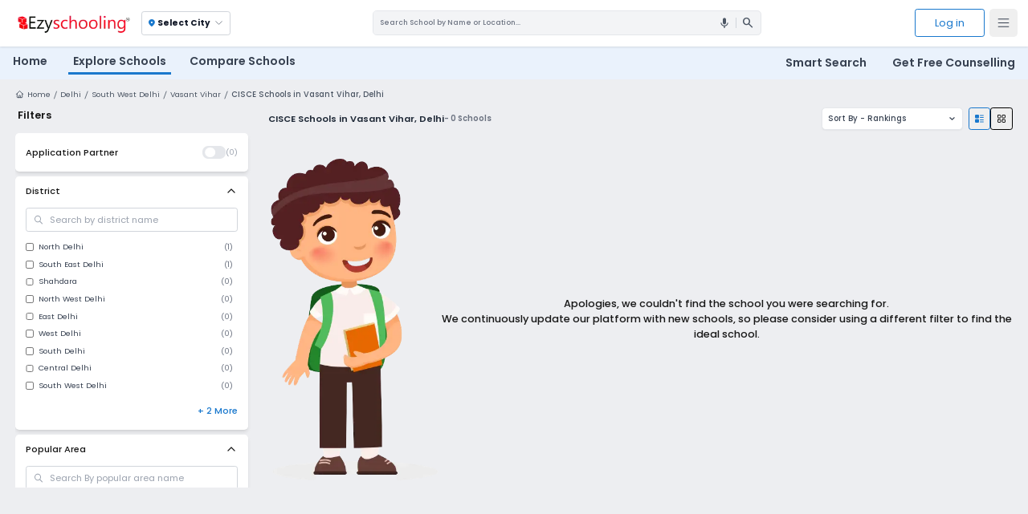

--- FILE ---
content_type: text/html; charset=utf-8
request_url: https://ezyschooling.com/admissions/cisce-school-admission-in-vasant-vihar-south-west-delhi
body_size: 53698
content:
<!DOCTYPE html><html lang="en"><head><meta charSet="utf-8"/><meta name="viewport" content="width=device-width, initial-scale=1"/><link rel="stylesheet" href="/_next/static/chunks/cbcac9a9cde9f4b1.css" data-precedence="next"/><link rel="stylesheet" href="/_next/static/chunks/5c15db4c98ebc3d3.css" data-precedence="next"/><link rel="stylesheet" href="/_next/static/chunks/62db9000f9c61ea0.css" data-precedence="next"/><link rel="preload" as="script" fetchPriority="low" href="/_next/static/chunks/0e7ab07d253b70df.js"/><script src="/_next/static/chunks/4a0898171cb5614f.js" async=""></script><script src="/_next/static/chunks/e389e09072bd51fe.js" async=""></script><script src="/_next/static/chunks/393752ef7748ec37.js" async=""></script><script src="/_next/static/chunks/73a5dc3746929c07.js" async=""></script><script src="/_next/static/chunks/turbopack-5ce55140551f8afd.js" async=""></script><script src="/_next/static/chunks/d96012bcfc98706a.js" async=""></script><script src="/_next/static/chunks/4d154932a38d5d17.js" async=""></script><script src="/_next/static/chunks/24ea724586557a58.js" async=""></script><script src="/_next/static/chunks/dcc3e32f9bfdd32f.js" async=""></script><script src="/_next/static/chunks/4aa7abda9883dd0a.js" async=""></script><script src="/_next/static/chunks/c525316d98813d48.js" async=""></script><script src="/_next/static/chunks/fbd016bcd4f98e24.js" async=""></script><script src="/_next/static/chunks/4f1830bad4bf74be.js" async=""></script><script src="/_next/static/chunks/6e9b2d9edbf824ba.js" async=""></script><script src="/_next/static/chunks/a2b17f111eb7c6c6.js" async=""></script><script src="/_next/static/chunks/a61f1b8111604f89.js" async=""></script><script src="/_next/static/chunks/3016def2965591cd.js" async=""></script><script src="/_next/static/chunks/5924a13cce5bd352.js" async=""></script><script src="/_next/static/chunks/66b8d99b8d491feb.js" async=""></script><script src="/_next/static/chunks/704bc4d73ea1b0bd.js" async=""></script><script src="/_next/static/chunks/f6805653f0320eea.js" async=""></script><link rel="preload" href="https://fonts.googleapis.com/icon?family=Material+Icons" as="style" crossorigin="anonymous"/><link rel="preload" href="https://fonts.googleapis.com/css2?family=Material+Symbols+Outlined&amp;display=swap" as="style" crossorigin="anonymous"/><link rel="preload" href="https://fonts.googleapis.com/css2?family=Material+Symbols+Rounded:opsz,wght,FILL,GRAD@24,400,0,0&amp;display=swap" as="style" crossorigin="anonymous"/><link rel="preload" href="https://fonts.googleapis.com/css2?family=Material+Symbols+Rounded:opsz,wght,FILL,GRAD@24,400,1,0&amp;display=swap" as="style" crossorigin="anonymous"/><link rel="preload" href="https://fonts.googleapis.com/css2?family=Noto+Color+Emoji&amp;display=swap" as="style" crossorigin="anonymous"/><link rel="preload" href="https://fonts.googleapis.com/css2?family=Poppins:wght@400&amp;display=swap" as="style" crossorigin="anonymous"/><link rel="preload" href="https://fonts.googleapis.com/css2?family=Poppins:wght@200;300;400;500;600;700;900&amp;display=swap" as="style" crossorigin="anonymous"/><link rel="preload" href="https://fonts.googleapis.com/css2?family=Roboto:wght@400&amp;display=swap" as="style" crossorigin="anonymous"/><link rel="preload" href="https://fonts.googleapis.com/css2?family=Roboto:wght@100;300;400;500;700;900&amp;display=swap" as="style" crossorigin="anonymous"/><link rel="preload" href="https://www.googletagmanager.com/gtm.js?id=GTM-PKLV4QC" as="script"/><link rel="icon" type="image/x-icon" href="/favicon.ico"/><link rel="icon" type="image/svg+xml" href="/favicon.svg" sizes="any"/><link rel="icon" type="image/png" href="/favicons/favicon-196x196.png" sizes="196x196"/><link rel="icon" type="image/png" href="/favicons/favicon-96x96.png" sizes="96x96"/><link rel="icon" type="image/png" href="/favicons/favicon-32x32.png" sizes="32x32"/><link rel="icon" type="image/png" href="/favicons/favicon-16x16.png" sizes="16x16"/><link rel="icon" type="image/png" href="/favicons/favicon-128.png" sizes="128x128"/><link rel="apple-touch-icon" href="/apple-touch-icon.png"/><link rel="apple-touch-icon-precomposed" sizes="57x57" href="/favicons/apple-touch-icon-57x57.png"/><link rel="apple-touch-icon-precomposed" sizes="114x114" href="/favicons/apple-touch-icon-114x114.png"/><link rel="apple-touch-icon-precomposed" sizes="72x72" href="/favicons/apple-touch-icon-72x72.png"/><link rel="apple-touch-icon-precomposed" sizes="144x144" href="/favicons/apple-touch-icon-144x144.png"/><link rel="apple-touch-icon-precomposed" sizes="60x60" href="/favicons/apple-touch-icon-60x60.png"/><link rel="apple-touch-icon-precomposed" sizes="120x120" href="/favicons/apple-touch-icon-120x120.png"/><link rel="apple-touch-icon-precomposed" sizes="76x76" href="/favicons/apple-touch-icon-76x76.png"/><link rel="apple-touch-icon-precomposed" sizes="152x152" href="/favicons/apple-touch-icon-152x152.png"/><meta name="apple-mobile-web-app-title" content="Ezyschooling"/><title>Top CISCE Schools in Vasant Vihar, Delhi 2026-27: Fees, Admissions | Apply Online</title><meta name="description" content="Discover  top CISCE Schools in &amp; near Vasant Vihar, Delhi for 2026-27, ranked based on academics, facilities &amp; parent reviews. Compare fees, admissions &amp; apply online!"/><meta name="robots" content="index"/><meta name="facebook-domain-verification" content="fpxkl8iho511y6rduyoe6eqh80waeu"/><link rel="canonical" href="https://ezyschooling.com/admissions/cisce-school-admission-in-vasant-vihar-south-west-delhi"/><meta property="og:title" content="Top CISCE Schools in Vasant Vihar, Delhi 2026-27: Fees, Admissions | Apply Online"/><meta property="og:description" content="Discover  top CISCE Schools in &amp; near Vasant Vihar, Delhi for 2026-27, ranked based on academics, facilities &amp; parent reviews. Compare fees, admissions &amp; apply online!"/><meta property="og:url" content="https://ezyschooling.com/admissions/cisce-school-admission-in-vasant-vihar-south-west-delhi"/><meta property="og:site_name" content="Ezyschooling"/><meta property="og:image" content="https://ezyschooling.com/icon.avif"/><meta property="og:image:alt" content="Ezyschooling Icon"/><meta property="og:type" content="website"/><meta name="twitter:card" content="Ezyschooling"/><meta name="twitter:site" content="@ezyschooling"/><meta name="twitter:title" content="Top CISCE Schools in Vasant Vihar, Delhi 2026-27: Fees, Admissions | Apply Online"/><meta name="twitter:description" content="Discover  top CISCE Schools in &amp; near Vasant Vihar, Delhi for 2026-27, ranked based on academics, facilities &amp; parent reviews. Compare fees, admissions &amp; apply online!"/><meta name="twitter:image" content="https://ezyschooling.com/icon.avif"/><link rel="stylesheet" href="https://fonts.googleapis.com/icon?family=Material+Icons" crossorigin="anonymous"/><link rel="stylesheet" href="https://fonts.googleapis.com/css2?family=Material+Symbols+Outlined&amp;display=swap" crossorigin="anonymous"/><link rel="stylesheet" href="https://fonts.googleapis.com/css2?family=Material+Symbols+Rounded:opsz,wght,FILL,GRAD@24,400,0,0&amp;display=swap" crossorigin="anonymous"/><link rel="stylesheet" href="https://fonts.googleapis.com/css2?family=Material+Symbols+Rounded:opsz,wght,FILL,GRAD@24,400,1,0&amp;display=swap" crossorigin="anonymous"/><link rel="stylesheet" href="https://fonts.googleapis.com/css2?family=Noto+Color+Emoji&amp;display=swap" crossorigin="anonymous"/><link rel="stylesheet" href="https://fonts.googleapis.com/css2?family=Poppins:wght@400&amp;display=swap" crossorigin="anonymous"/><link rel="stylesheet" href="https://fonts.googleapis.com/css2?family=Poppins:wght@200;300;400;500;600;700;900&amp;display=swap" crossorigin="anonymous"/><link rel="stylesheet" href="https://fonts.googleapis.com/css2?family=Roboto:wght@400&amp;display=swap" crossorigin="anonymous"/><link rel="stylesheet" href="https://fonts.googleapis.com/css2?family=Roboto:wght@100;300;400;500;700;900&amp;display=swap" crossorigin="anonymous"/><script src="/_next/static/chunks/a6dad97d9634a72d.js" noModule=""></script></head><body><div class="site-wrapper"><header class="sticky top-0 z-20 transition-all duration-300 ease-in-out"><nav class="relative mx-auto flex items-center justify-between sm:p-2 md:p-3 lg:px-4 z-30 shadow bg-white"><div class="flex relative"><button aria-label="Open Menu" type="button" class="md:hidden inline-flex items-center justify-center rounded-md p-2.5 text-gray-700"><svg xmlns="http://www.w3.org/2000/svg" width="24" height="24" viewBox="0 0 24 24" fill="none" stroke="currentColor" stroke-width="1.3" stroke-linecap="round" stroke-linejoin="round" class="lucide lucide-menu"><line x1="4" x2="20" y1="12" y2="12"></line><line x1="4" x2="20" y1="6" y2="6"></line><line x1="4" x2="20" y1="18" y2="18"></line></svg></button><a class="px-0 md:px-1.5 p-1.5" aria-label="Ezyschooling Logo" href="/"><div class="relative w-[180px] h-[36px] hidden sm:block"><img alt="Ezyschooling Logo" title="Ezyschooling Logo" decoding="async" data-nimg="fill" class="hidden sm:block object-contain [filter:drop-shadow(0.2px_0_0_white)]" style="position:absolute;height:100%;width:100%;left:0;top:0;right:0;bottom:0;color:transparent" src="/images/core/ezyschoolinglogo.webp"/></div><div class="relative w-[32px] h-[32px] sm:hidden"><img alt="Ezyschooling Logo Mobile" title="Ezyschooling Logo" decoding="async" data-nimg="fill" class="object-contain sm:hidden" style="position:absolute;height:100%;width:100%;left:0;top:0;right:0;bottom:0;color:transparent" src="/images/core/ezyschoolinglogo-mob.webp"/></div></a><div class="ml-3 flex items-center cursor-pointer"><div class="mt-0 mr-3 md:mr-1 px-1 py-0.5 rounded text-gray-600 border border-gray-300"><span class="flex font-bold text-[11px] px-1 py-1.5"><span class="flex items-center font-semibold sm:font-bold text-[11px] sm:text-[13px] text-gray-900 mr-1"><span class="notranslate material-symbols-rounded !text-[14px] mr-0.5 text-primary">location_on</span>Select City</span><svg xmlns="http://www.w3.org/2000/svg" width="18" height="18" viewBox="0 0 24 24" fill="none" stroke="currentColor" stroke-width="1.1" stroke-linecap="round" stroke-linejoin="round" class="lucide lucide-chevron-down"><path d="m6 9 6 6 6-6"></path></svg></span></div></div></div><div class="hidden md:flex flex-1 items-center justify-end lg:justify-center px-4 cursor-pointer"><div class="hidden lg:flex bg-gray-100 border   rounded-md overflow-hidden md:w-3/4 lg:w-2/4 xl:w-3/5  cursor-pointer"><input type="search" readOnly="" class="p-[10px] w-full outline-none text-[11px] font-medium flex-1 cursor-pointer bg-gray-100 text-gray-800 placeholder:text-gray-500" placeholder="Search School by Name or Location..."/><div class="flex justify-end items-center"><div class="z-10 flex items-center justify-end w-8 h-8 rounded-full"><span class="notranslate material-icons !text-xl px-2 text-gray-600 ">mic</span></div><div class="h-4 w-[1px] bg-gray-300"></div><span class="notranslate material-symbols-outlined cursor-pointer mr-2.5 pl-2 !text-xl text-gray-600">search</span></div></div><div class="block lg:hidden w-12 h-12 p-2.5 rounded-full cursor-pointer border text-gray-700 border-gray-300"><svg xmlns="http://www.w3.org/2000/svg" width="24" height="24" viewBox="0 0 24 24" fill="none" stroke="currentColor" stroke-width="1.4" stroke-linecap="round" stroke-linejoin="round" class="lucide lucide-search"><circle cx="11" cy="11" r="8"></circle><path d="m21 21-4.3-4.3"></path></svg></div></div><div class="flex justify-end"><button aria-label="Log In" type="button" class="ml-5 mr-2 sm:block hidden leading-[20px] text-[16px] px-[30px] py-[10px] rounded-[4px] border transition bg-white text-primary hover:bg-primary hover:text-white border-primary">Log in</button><button aria-label="Open Menu" type="button" class="hidden md:inline-flex items-center justify-center rounded-md p-2.5 text-gray-700"><svg xmlns="http://www.w3.org/2000/svg" width="24" height="24" viewBox="0 0 24 24" fill="none" stroke="currentColor" stroke-width="1.3" stroke-linecap="round" stroke-linejoin="round" class="lucide lucide-menu"><line x1="4" x2="20" y1="12" y2="12"></line><line x1="4" x2="20" y1="6" y2="6"></line><line x1="4" x2="20" y1="18" y2="18"></line></svg></button></div></nav><nav aria-label="Global" class="hidden mx-auto lg:flex items-center justify-between p-2 md:pb-2 md:p-3 lg:px-3 bg-[#eaf2fc] 
        transition-transform duration-300 translate-y-0"><div class="flex lg:flex-1 relative"><div class="inline-flex space-x-1 xl:space-x-5"><div class="mr-1 pb-1 px-2 "><a class="cursor-pointer text-base xl:text-[1.1rem] text-gray-700 font-semibold" href="/">Home</a></div><div class="mr-1 pb-1 px-2 navbar_active"><a class="cursor-pointer text-base xl:text-[1.1rem] text-gray-700 font-semibold" href="/admissions">Explore Schools</a></div><div class="mr-1 pb-1 px-2 "><a class="cursor-pointer text-base xl:text-[1.1rem] text-gray-700 font-semibold" href="/compare-schools">Compare Schools</a></div></div></div><div class="flex flex-1 justify-end"><div class="inline-flex space-x-1 xl:space-x-5"><div class="mr-1 pb-1 px-2"><div class="cursor-pointer text-base xl:text-[1.1rem] text-gray-700 font-semibold">Smart Search</div></div><div class="mr-1 pb-1 px-2 "><a class="cursor-pointer text-base xl:text-[1.1rem] text-gray-700 font-semibold" href="/get-free-counselling">Get Free Counselling</a></div></div></div></nav><nav aria-label="Global" class="flex md:hidden mx-auto  items-center justify-between p-2 shadow-sm bg-white transition-transform duration-300 
                        translate-y-0"><div class="flex bg-white rounded-sm w-full border border-primary"><input type="search" readOnly="" class="px-[8px] w-full outline-none text-[12px] font-medium" placeholder="Search School by Name or Location..."/><div class="flex justify-end items-center"><div class="z-10 flex items-center justify-center w-8 h-8 rounded-full"><span class="notranslate material-icons text-primary !text-xl">mic</span></div><span class="notranslate material-symbols-outlined text-primary cursor-pointer mr-2.5 pl-2 border-l border-l-gray-300 !text-xl">search</span></div></div></nav></header><!--$!--><template data-dgst="BAILOUT_TO_CLIENT_SIDE_RENDERING"></template><!--/$--><!--$!--><template data-dgst="BAILOUT_TO_CLIENT_SIDE_RENDERING"></template><!--/$--><div style="display:none" aria-hidden="true"><div class="w-full mx-auto bg-white rounded-md p-[2px]"><div class="px-4 py-1 md:py-3 rounded-t-md bordaser-b border-blue-100 bg-gray-20qw0"><p class="text-sm md:text-base font-medium text-gray-700">Where are you looking for schools?</p><p class="text-xs text-gray-500">Please select your preferred type and location.</p></div><div class="flex flex-col md:flex-row justify-between mt-2 md:mt-4 mx-3 md:mx-4 mb-4 md:mb-6 gap-2"><div class="flex flex-row gap-2 md:gap-4"><label class="flex items-center gap-2 px-2 md:px-4 py-1 md:py-2 border rounded-lg cursor-pointer w-full sm:w-auto
                                    border-gray-400 bg-white text-black hover:bg-gray-50"><input type="radio" class="form-radio text-blue-600" name="schoolType" value="Day Schools"/><span class="text-xxs md:text-sm">Day Schools</span></label><label class="flex items-center gap-2 px-2 md:px-4 py-1 md:py-2 border rounded-lg cursor-pointer w-full sm:w-auto
                                    border-gray-400 bg-white text-black hover:bg-gray-50"><input type="radio" class="form-radio text-blue-600" name="schoolType" value="Boarding Schools"/><span class="text-xxs md:text-sm">Boarding Schools</span></label><label class="flex items-center gap-2 px-2 md:px-4 py-1 md:py-2 border rounded-lg cursor-pointer w-full sm:w-auto
                                    border-gray-400 bg-white text-black hover:bg-gray-50"><input type="radio" class="form-radio text-blue-600" name="schoolType" value="Online Schools"/><span class="text-xxs md:text-sm">Online Schools</span></label></div><div class="block md:flex items-center w-full md:w-1/3"><div class="relative flex items-center w-full md:w-1/3"><span class="notranslate material-symbols-rounded absolute top-1/2 -translate-y-1/2 left-2 text-gray-300 !text-[16px] md:!text-[20px]">location_on</span><input type="text" placeholder="Search location/city for day schools" class="w-full h-[35px] md:h-[40px] text-xs md:text-sm px-4 pl-7 md:pl-9 pr-10 py-2 border border-gray-300 rounded-md focus:outline-none"/><button class="absolute right-2 top-1/2 -translate-y-1/2 text-primary hover:text-blue-600 transition bg-blue-50 p-1 rounded-full" aria-label="Locate Me"><svg xmlns="http://www.w3.org/2000/svg" width="24" height="24" viewBox="0 0 24 24" fill="none" stroke="currentColor" stroke-width="2" stroke-linecap="round" stroke-linejoin="round" class="lucide lucide-locate-fixed w-4 md:w-5 h-4 md:h-5"><line x1="2" x2="5" y1="12" y2="12"></line><line x1="19" x2="22" y1="12" y2="12"></line><line x1="12" x2="12" y1="2" y2="5"></line><line x1="12" x2="12" y1="19" y2="22"></line><circle cx="12" cy="12" r="7"></circle><circle cx="12" cy="12" r="3"></circle></svg></button></div></div></div><div class="hidden mb-4"><div class="flex justify-around !mt-0 md:my-4 py-2 md:py-5 bg-gray-50 flex-wrap gap-0 md:flex-nowrap border-t border-b border-gray-300"><div class="text-center h-full w-[20%] lg:h-[100px] lg:w-auto mb-2 md:mb-4 hover:font-semibold cursor-pointer group"><img alt="Bangalore" title="Bangalore" loading="lazy" width="300" height="200" decoding="async" data-nimg="1" class="w-[90%] max-w-full object-cover rounded-md align-middle mx-auto h-[100%] lg:h-auto group-hover:scale-110 transform transition-transform" style="color:transparent" src="https://d3bat55ebwjhsf.cloudfront.net/schools/city/bangalore/banglore_j0eqVHu_88dSI8P.svg"/><p class="text-[10px] md:text-sm mt-1 font-medium md:font-normal px-2 group-hover:font-semibold text-black">Bangalore</p></div><div class="text-center h-full w-[20%] lg:h-[100px] lg:w-auto mb-2 md:mb-4 hover:font-semibold cursor-pointer group"><img alt="Delhi" title="Delhi" loading="lazy" width="300" height="200" decoding="async" data-nimg="1" class="w-[90%] max-w-full object-cover rounded-md align-middle mx-auto h-[100%] lg:h-auto group-hover:scale-110 transform transition-transform" style="color:transparent" src="https://d3bat55ebwjhsf.cloudfront.net/schools/city/delhi/Delhi_India_Gate_vruZc1j.svg"/><p class="text-[10px] md:text-sm mt-1 font-medium md:font-normal px-2 group-hover:font-semibold text-black">Delhi</p></div><div class="text-center h-full w-[20%] lg:h-[100px] lg:w-auto mb-2 md:mb-4 hover:font-semibold cursor-pointer group"><img alt="Pune" title="Pune" loading="lazy" width="300" height="200" decoding="async" data-nimg="1" class="w-[90%] max-w-full object-cover rounded-md align-middle mx-auto h-[100%] lg:h-auto group-hover:scale-110 transform transition-transform" style="color:transparent" src="https://d3bat55ebwjhsf.cloudfront.net/schools/city/pune/Pune_Saniwarwada.svg"/><p class="text-[10px] md:text-sm mt-1 font-medium md:font-normal px-2 group-hover:font-semibold text-black">Pune</p></div><div class="text-center h-full w-[20%] lg:h-[100px] lg:w-auto mb-2 md:mb-4 hover:font-semibold cursor-pointer group"><img alt="Gurgaon" title="Gurgaon" loading="lazy" width="300" height="200" decoding="async" data-nimg="1" class="w-[90%] max-w-full object-cover rounded-md align-middle mx-auto h-[100%] lg:h-auto group-hover:scale-110 transform transition-transform" style="color:transparent" src="https://d3bat55ebwjhsf.cloudfront.net/schools/city/gurgaon/Gurgoan_DLF.svg"/><p class="text-[10px] md:text-sm mt-1 font-medium md:font-normal px-2 group-hover:font-semibold text-black">Gurgaon</p></div><div class="text-center h-full w-[20%] lg:h-[100px] lg:w-auto mb-2 md:mb-4 hover:font-semibold cursor-pointer group"><img alt="Kolkata" title="Kolkata" loading="lazy" width="300" height="200" decoding="async" data-nimg="1" class="w-[90%] max-w-full object-cover rounded-md align-middle mx-auto h-[100%] lg:h-auto group-hover:scale-110 transform transition-transform" style="color:transparent" src="https://d3bat55ebwjhsf.cloudfront.net/schools/city/kolkata/kolkata_xqXrXjl_hU0Hgr9.svg"/><p class="text-[10px] md:text-sm mt-1 font-medium md:font-normal px-2 group-hover:font-semibold text-black">Kolkata</p></div><div class="text-center h-full w-[20%] lg:h-[100px] lg:w-auto mb-2 md:mb-4 hover:font-semibold cursor-pointer group"><p class="text-[10px] md:text-sm mt-1 font-medium md:font-normal px-2 group-hover:font-semibold text-black">Hyderabad</p></div><div class="text-center h-full w-[20%] lg:h-[100px] lg:w-auto mb-2 md:mb-4 hover:font-semibold cursor-pointer group"><img alt="Ghaziabad" title="Ghaziabad" loading="lazy" width="300" height="200" decoding="async" data-nimg="1" class="w-[90%] max-w-full object-cover rounded-md align-middle mx-auto h-[100%] lg:h-auto group-hover:scale-110 transform transition-transform" style="color:transparent" src="https://d3bat55ebwjhsf.cloudfront.net/schools/city/ghaziabad/Ghaziabad_vtMnilQ_vYVfN7t.svg"/><p class="text-[10px] md:text-sm mt-1 font-medium md:font-normal px-2 group-hover:font-semibold text-black">Ghaziabad</p></div><div class="text-center h-full w-[20%] lg:h-[100px] lg:w-auto mb-2 md:mb-4 hover:font-semibold cursor-pointer group"><img alt="Lucknow" title="Lucknow" loading="lazy" width="300" height="200" decoding="async" data-nimg="1" class="w-[90%] max-w-full object-cover rounded-md align-middle mx-auto h-[100%] lg:h-auto group-hover:scale-110 transform transition-transform" style="color:transparent" src="https://d3bat55ebwjhsf.cloudfront.net/schools/city/lucknow/Luckhnow.svg"/><p class="text-[10px] md:text-sm mt-1 font-medium md:font-normal px-2 group-hover:font-semibold text-black">Lucknow</p></div><div class="text-center h-full w-[20%] lg:h-[100px] lg:w-auto mb-2 md:mb-4 hover:font-semibold cursor-pointer group"><img alt="Faridabad" title="Faridabad" loading="lazy" width="300" height="200" decoding="async" data-nimg="1" class="w-[90%] max-w-full object-cover rounded-md align-middle mx-auto h-[100%] lg:h-auto group-hover:scale-110 transform transition-transform" style="color:transparent" src="https://d3bat55ebwjhsf.cloudfront.net/schools/city/faridabad/Faridabad_Nahar_Singh_Palce_1yWHXub.svg"/><p class="text-[10px] md:text-sm mt-1 font-medium md:font-normal px-2 group-hover:font-semibold text-black">Faridabad</p></div><div class="text-center h-full w-[20%] lg:h-[100px] lg:w-auto mb-2 md:mb-4 hover:font-semibold cursor-pointer group"><img alt="Noida" title="Noida" loading="lazy" width="300" height="200" decoding="async" data-nimg="1" class="w-[90%] max-w-full object-cover rounded-md align-middle mx-auto h-[100%] lg:h-auto group-hover:scale-110 transform transition-transform" style="color:transparent" src="https://d3bat55ebwjhsf.cloudfront.net/schools/city/noida/Noida_Border.svg"/><p class="text-[10px] md:text-sm mt-1 font-medium md:font-normal px-2 group-hover:font-semibold text-black">Noida</p></div><div class="text-center h-full w-[20%] lg:h-[100px] lg:w-auto mb-2 md:mb-4 hover:font-semibold cursor-pointer group"><img alt="Greater Noida" title="Greater Noida" loading="lazy" width="300" height="200" decoding="async" data-nimg="1" class="w-[90%] max-w-full object-cover rounded-md align-middle mx-auto h-[100%] lg:h-auto group-hover:scale-110 transform transition-transform" style="color:transparent" src="https://d3bat55ebwjhsf.cloudfront.net/schools/city/greater-noida/Gr_Noida_Parichock.svg"/><p class="text-[10px] md:text-sm mt-1 font-medium md:font-normal px-2 group-hover:font-semibold text-black">Greater Noida</p></div><div class="text-center h-full w-[20%] lg:h-[100px] lg:w-auto mb-2 md:mb-4 hover:font-semibold cursor-pointer group"><img alt="Greater Noida West" title="Greater Noida West" loading="lazy" width="300" height="200" decoding="async" data-nimg="1" class="w-[90%] max-w-full object-cover rounded-md align-middle mx-auto h-[100%] lg:h-auto group-hover:scale-110 transform transition-transform" style="color:transparent" src="https://d3bat55ebwjhsf.cloudfront.net/schools/city/greater-noida-west/Gr_noida_west.svg"/><p class="text-[10px] md:text-sm mt-1 font-medium md:font-normal px-2 group-hover:font-semibold text-black">Greater Noida West</p></div></div><div class="mx-4 mt-4 mb-4"><p class="text-sm font-bold mb-4 text-[#1a203099] mx-1">Other Cities</p><div class="flex flex-wrap gap-2 overflow-y-auto max-h-[24vh]"><p class="cursor-pointer py-2 px-2 md:px-3 text-gray-700 text-xs md:text-sm font-medium bg-gray-50 rounded-lg border border-gray-300 hover:bg-blue-50 hover:text-primary hover:border-blue-300 transition-colors">Agra</p><p class="cursor-pointer py-2 px-2 md:px-3 text-gray-700 text-xs md:text-sm font-medium bg-gray-50 rounded-lg border border-gray-300 hover:bg-blue-50 hover:text-primary hover:border-blue-300 transition-colors">Ahmednagar</p><p class="cursor-pointer py-2 px-2 md:px-3 text-gray-700 text-xs md:text-sm font-medium bg-gray-50 rounded-lg border border-gray-300 hover:bg-blue-50 hover:text-primary hover:border-blue-300 transition-colors">Amritsar</p><p class="cursor-pointer py-2 px-2 md:px-3 text-gray-700 text-xs md:text-sm font-medium bg-gray-50 rounded-lg border border-gray-300 hover:bg-blue-50 hover:text-primary hover:border-blue-300 transition-colors">Aurangabad</p><p class="cursor-pointer py-2 px-2 md:px-3 text-gray-700 text-xs md:text-sm font-medium bg-gray-50 rounded-lg border border-gray-300 hover:bg-blue-50 hover:text-primary hover:border-blue-300 transition-colors">Bareilly</p><p class="cursor-pointer py-2 px-2 md:px-3 text-gray-700 text-xs md:text-sm font-medium bg-gray-50 rounded-lg border border-gray-300 hover:bg-blue-50 hover:text-primary hover:border-blue-300 transition-colors">Bathinda</p><p class="cursor-pointer py-2 px-2 md:px-3 text-gray-700 text-xs md:text-sm font-medium bg-gray-50 rounded-lg border border-gray-300 hover:bg-blue-50 hover:text-primary hover:border-blue-300 transition-colors">Belgaum</p><p class="cursor-pointer py-2 px-2 md:px-3 text-gray-700 text-xs md:text-sm font-medium bg-gray-50 rounded-lg border border-gray-300 hover:bg-blue-50 hover:text-primary hover:border-blue-300 transition-colors">Bhopal</p><p class="cursor-pointer py-2 px-2 md:px-3 text-gray-700 text-xs md:text-sm font-medium bg-gray-50 rounded-lg border border-gray-300 hover:bg-blue-50 hover:text-primary hover:border-blue-300 transition-colors">Chennai</p><p class="cursor-pointer py-2 px-2 md:px-3 text-gray-700 text-xs md:text-sm font-medium bg-gray-50 rounded-lg border border-gray-300 hover:bg-blue-50 hover:text-primary hover:border-blue-300 transition-colors">Dharwad</p><p class="cursor-pointer py-2 px-2 md:px-3 text-gray-700 text-xs md:text-sm font-medium bg-gray-50 rounded-lg border border-gray-300 hover:bg-blue-50 hover:text-primary hover:border-blue-300 transition-colors">Firozabad</p><p class="cursor-pointer py-2 px-2 md:px-3 text-gray-700 text-xs md:text-sm font-medium bg-gray-50 rounded-lg border border-gray-300 hover:bg-blue-50 hover:text-primary hover:border-blue-300 transition-colors">Hisar</p><p class="cursor-pointer py-2 px-2 md:px-3 text-gray-700 text-xs md:text-sm font-medium bg-gray-50 rounded-lg border border-gray-300 hover:bg-blue-50 hover:text-primary hover:border-blue-300 transition-colors">Hooghly</p><p class="cursor-pointer py-2 px-2 md:px-3 text-gray-700 text-xs md:text-sm font-medium bg-gray-50 rounded-lg border border-gray-300 hover:bg-blue-50 hover:text-primary hover:border-blue-300 transition-colors">Howrah</p><p class="cursor-pointer py-2 px-2 md:px-3 text-gray-700 text-xs md:text-sm font-medium bg-gray-50 rounded-lg border border-gray-300 hover:bg-blue-50 hover:text-primary hover:border-blue-300 transition-colors">Indore</p><p class="cursor-pointer py-2 px-2 md:px-3 text-gray-700 text-xs md:text-sm font-medium bg-gray-50 rounded-lg border border-gray-300 hover:bg-blue-50 hover:text-primary hover:border-blue-300 transition-colors">Jabalpur</p><p class="cursor-pointer py-2 px-2 md:px-3 text-gray-700 text-xs md:text-sm font-medium bg-gray-50 rounded-lg border border-gray-300 hover:bg-blue-50 hover:text-primary hover:border-blue-300 transition-colors">Jaipur</p><p class="cursor-pointer py-2 px-2 md:px-3 text-gray-700 text-xs md:text-sm font-medium bg-gray-50 rounded-lg border border-gray-300 hover:bg-blue-50 hover:text-primary hover:border-blue-300 transition-colors">Jhajjar</p><p class="cursor-pointer py-2 px-2 md:px-3 text-gray-700 text-xs md:text-sm font-medium bg-gray-50 rounded-lg border border-gray-300 hover:bg-blue-50 hover:text-primary hover:border-blue-300 transition-colors">Jodhpur</p><p class="cursor-pointer py-2 px-2 md:px-3 text-gray-700 text-xs md:text-sm font-medium bg-gray-50 rounded-lg border border-gray-300 hover:bg-blue-50 hover:text-primary hover:border-blue-300 transition-colors">Kanpur</p><p class="cursor-pointer py-2 px-2 md:px-3 text-gray-700 text-xs md:text-sm font-medium bg-gray-50 rounded-lg border border-gray-300 hover:bg-blue-50 hover:text-primary hover:border-blue-300 transition-colors">Kochi</p><p class="cursor-pointer py-2 px-2 md:px-3 text-gray-700 text-xs md:text-sm font-medium bg-gray-50 rounded-lg border border-gray-300 hover:bg-blue-50 hover:text-primary hover:border-blue-300 transition-colors">Ludhiana</p><p class="cursor-pointer py-2 px-2 md:px-3 text-gray-700 text-xs md:text-sm font-medium bg-gray-50 rounded-lg border border-gray-300 hover:bg-blue-50 hover:text-primary hover:border-blue-300 transition-colors">Meerut</p><p class="cursor-pointer py-2 px-2 md:px-3 text-gray-700 text-xs md:text-sm font-medium bg-gray-50 rounded-lg border border-gray-300 hover:bg-blue-50 hover:text-primary hover:border-blue-300 transition-colors">Mohali</p><p class="cursor-pointer py-2 px-2 md:px-3 text-gray-700 text-xs md:text-sm font-medium bg-gray-50 rounded-lg border border-gray-300 hover:bg-blue-50 hover:text-primary hover:border-blue-300 transition-colors">Moradabad</p><p class="cursor-pointer py-2 px-2 md:px-3 text-gray-700 text-xs md:text-sm font-medium bg-gray-50 rounded-lg border border-gray-300 hover:bg-blue-50 hover:text-primary hover:border-blue-300 transition-colors">Mumbai</p><p class="cursor-pointer py-2 px-2 md:px-3 text-gray-700 text-xs md:text-sm font-medium bg-gray-50 rounded-lg border border-gray-300 hover:bg-blue-50 hover:text-primary hover:border-blue-300 transition-colors">Nagpur</p><p class="cursor-pointer py-2 px-2 md:px-3 text-gray-700 text-xs md:text-sm font-medium bg-gray-50 rounded-lg border border-gray-300 hover:bg-blue-50 hover:text-primary hover:border-blue-300 transition-colors">Navi Mumbai</p><p class="cursor-pointer py-2 px-2 md:px-3 text-gray-700 text-xs md:text-sm font-medium bg-gray-50 rounded-lg border border-gray-300 hover:bg-blue-50 hover:text-primary hover:border-blue-300 transition-colors">Pali</p><p class="cursor-pointer py-2 px-2 md:px-3 text-gray-700 text-xs md:text-sm font-medium bg-gray-50 rounded-lg border border-gray-300 hover:bg-blue-50 hover:text-primary hover:border-blue-300 transition-colors">Palwal</p><p class="cursor-pointer py-2 px-2 md:px-3 text-gray-700 text-xs md:text-sm font-medium bg-gray-50 rounded-lg border border-gray-300 hover:bg-blue-50 hover:text-primary hover:border-blue-300 transition-colors">Patiala</p><p class="cursor-pointer py-2 px-2 md:px-3 text-gray-700 text-xs md:text-sm font-medium bg-gray-50 rounded-lg border border-gray-300 hover:bg-blue-50 hover:text-primary hover:border-blue-300 transition-colors">Rohtak</p><p class="cursor-pointer py-2 px-2 md:px-3 text-gray-700 text-xs md:text-sm font-medium bg-gray-50 rounded-lg border border-gray-300 hover:bg-blue-50 hover:text-primary hover:border-blue-300 transition-colors">Secunderabad</p><p class="cursor-pointer py-2 px-2 md:px-3 text-gray-700 text-xs md:text-sm font-medium bg-gray-50 rounded-lg border border-gray-300 hover:bg-blue-50 hover:text-primary hover:border-blue-300 transition-colors">Sonipat</p><p class="cursor-pointer py-2 px-2 md:px-3 text-gray-700 text-xs md:text-sm font-medium bg-gray-50 rounded-lg border border-gray-300 hover:bg-blue-50 hover:text-primary hover:border-blue-300 transition-colors">Thane</p><p class="cursor-pointer py-2 px-2 md:px-3 text-gray-700 text-xs md:text-sm font-medium bg-gray-50 rounded-lg border border-gray-300 hover:bg-blue-50 hover:text-primary hover:border-blue-300 transition-colors">Tumakuru</p></div></div></div><div class="hidden mb-4">                        <div class="flex flex-wrap gap-2 bg-gray-50 p-4 mb-4 px-4 border-t border-b border-gray-300"><div class="mx-3 mb-2 text-center w-full"><p class="mb-0 cursor-pointer text-xs md:text-sm font-semibold text-primary underline">View All Boarding Schools in India</p></div><p class="!font-bold !px-5 cursor-pointer py-2 px-2 md:px-3 text-gray-700 text-xs md:text-sm font-medium bg-gray-50 rounded-lg border border-gray-300 hover:bg-blue-50 hover:text-primary hover:border-blue-300 transition-colors">All India</p><p class=" cursor-pointer py-2 px-2 md:px-3 text-gray-700 text-xs md:text-sm font-medium bg-gray-50 rounded-lg border border-gray-300 hover:bg-blue-50 hover:text-primary hover:border-blue-300 transition-colors">Haryana</p><p class=" cursor-pointer py-2 px-2 md:px-3 text-gray-700 text-xs md:text-sm font-medium bg-gray-50 rounded-lg border border-gray-300 hover:bg-blue-50 hover:text-primary hover:border-blue-300 transition-colors">Himachal Pradesh</p><p class=" cursor-pointer py-2 px-2 md:px-3 text-gray-700 text-xs md:text-sm font-medium bg-gray-50 rounded-lg border border-gray-300 hover:bg-blue-50 hover:text-primary hover:border-blue-300 transition-colors">Karnataka</p><p class=" cursor-pointer py-2 px-2 md:px-3 text-gray-700 text-xs md:text-sm font-medium bg-gray-50 rounded-lg border border-gray-300 hover:bg-blue-50 hover:text-primary hover:border-blue-300 transition-colors">Kerala</p><p class=" cursor-pointer py-2 px-2 md:px-3 text-gray-700 text-xs md:text-sm font-medium bg-gray-50 rounded-lg border border-gray-300 hover:bg-blue-50 hover:text-primary hover:border-blue-300 transition-colors">Maharashtra</p><p class=" cursor-pointer py-2 px-2 md:px-3 text-gray-700 text-xs md:text-sm font-medium bg-gray-50 rounded-lg border border-gray-300 hover:bg-blue-50 hover:text-primary hover:border-blue-300 transition-colors">Punjab</p><p class=" cursor-pointer py-2 px-2 md:px-3 text-gray-700 text-xs md:text-sm font-medium bg-gray-50 rounded-lg border border-gray-300 hover:bg-blue-50 hover:text-primary hover:border-blue-300 transition-colors">Rajasthan</p><p class=" cursor-pointer py-2 px-2 md:px-3 text-gray-700 text-xs md:text-sm font-medium bg-gray-50 rounded-lg border border-gray-300 hover:bg-blue-50 hover:text-primary hover:border-blue-300 transition-colors">Uttrakhand</p></div><div class="mx-4"><p class="text-sm font-bold mb-4 text-[#22326399] mx-1">Other States</p><div class="flex flex-wrap gap-2 overflow-y-auto max-h-[24vh]"><p class="cursor-pointer py-2 px-2 md:px-3 text-gray-700 text-xs md:text-sm font-medium bg-gray-50 rounded-lg border border-gray-300 hover:bg-blue-50 hover:text-primary hover:border-blue-300 transition-colors">Andhra Pradesh</p><p class="cursor-pointer py-2 px-2 md:px-3 text-gray-700 text-xs md:text-sm font-medium bg-gray-50 rounded-lg border border-gray-300 hover:bg-blue-50 hover:text-primary hover:border-blue-300 transition-colors">Arunachal Pradesh</p><p class="cursor-pointer py-2 px-2 md:px-3 text-gray-700 text-xs md:text-sm font-medium bg-gray-50 rounded-lg border border-gray-300 hover:bg-blue-50 hover:text-primary hover:border-blue-300 transition-colors">Assam</p><p class="cursor-pointer py-2 px-2 md:px-3 text-gray-700 text-xs md:text-sm font-medium bg-gray-50 rounded-lg border border-gray-300 hover:bg-blue-50 hover:text-primary hover:border-blue-300 transition-colors">Bihar</p><p class="cursor-pointer py-2 px-2 md:px-3 text-gray-700 text-xs md:text-sm font-medium bg-gray-50 rounded-lg border border-gray-300 hover:bg-blue-50 hover:text-primary hover:border-blue-300 transition-colors">Chandigarh</p><p class="cursor-pointer py-2 px-2 md:px-3 text-gray-700 text-xs md:text-sm font-medium bg-gray-50 rounded-lg border border-gray-300 hover:bg-blue-50 hover:text-primary hover:border-blue-300 transition-colors">Chhattisgarh</p><p class="cursor-pointer py-2 px-2 md:px-3 text-gray-700 text-xs md:text-sm font-medium bg-gray-50 rounded-lg border border-gray-300 hover:bg-blue-50 hover:text-primary hover:border-blue-300 transition-colors">Delhi</p><p class="cursor-pointer py-2 px-2 md:px-3 text-gray-700 text-xs md:text-sm font-medium bg-gray-50 rounded-lg border border-gray-300 hover:bg-blue-50 hover:text-primary hover:border-blue-300 transition-colors">Goa</p><p class="cursor-pointer py-2 px-2 md:px-3 text-gray-700 text-xs md:text-sm font-medium bg-gray-50 rounded-lg border border-gray-300 hover:bg-blue-50 hover:text-primary hover:border-blue-300 transition-colors">Gujarat</p><p class="cursor-pointer py-2 px-2 md:px-3 text-gray-700 text-xs md:text-sm font-medium bg-gray-50 rounded-lg border border-gray-300 hover:bg-blue-50 hover:text-primary hover:border-blue-300 transition-colors">Jammu and Kashmir</p><p class="cursor-pointer py-2 px-2 md:px-3 text-gray-700 text-xs md:text-sm font-medium bg-gray-50 rounded-lg border border-gray-300 hover:bg-blue-50 hover:text-primary hover:border-blue-300 transition-colors">Jharkhand</p><p class="cursor-pointer py-2 px-2 md:px-3 text-gray-700 text-xs md:text-sm font-medium bg-gray-50 rounded-lg border border-gray-300 hover:bg-blue-50 hover:text-primary hover:border-blue-300 transition-colors">Madhya Pradesh</p><p class="cursor-pointer py-2 px-2 md:px-3 text-gray-700 text-xs md:text-sm font-medium bg-gray-50 rounded-lg border border-gray-300 hover:bg-blue-50 hover:text-primary hover:border-blue-300 transition-colors">Manipur</p><p class="cursor-pointer py-2 px-2 md:px-3 text-gray-700 text-xs md:text-sm font-medium bg-gray-50 rounded-lg border border-gray-300 hover:bg-blue-50 hover:text-primary hover:border-blue-300 transition-colors">Meghalaya</p><p class="cursor-pointer py-2 px-2 md:px-3 text-gray-700 text-xs md:text-sm font-medium bg-gray-50 rounded-lg border border-gray-300 hover:bg-blue-50 hover:text-primary hover:border-blue-300 transition-colors">Mizoram</p><p class="cursor-pointer py-2 px-2 md:px-3 text-gray-700 text-xs md:text-sm font-medium bg-gray-50 rounded-lg border border-gray-300 hover:bg-blue-50 hover:text-primary hover:border-blue-300 transition-colors">Nagaland</p><p class="cursor-pointer py-2 px-2 md:px-3 text-gray-700 text-xs md:text-sm font-medium bg-gray-50 rounded-lg border border-gray-300 hover:bg-blue-50 hover:text-primary hover:border-blue-300 transition-colors">Odisha</p><p class="cursor-pointer py-2 px-2 md:px-3 text-gray-700 text-xs md:text-sm font-medium bg-gray-50 rounded-lg border border-gray-300 hover:bg-blue-50 hover:text-primary hover:border-blue-300 transition-colors">Sikkim</p><p class="cursor-pointer py-2 px-2 md:px-3 text-gray-700 text-xs md:text-sm font-medium bg-gray-50 rounded-lg border border-gray-300 hover:bg-blue-50 hover:text-primary hover:border-blue-300 transition-colors">Tamil Nadu</p><p class="cursor-pointer py-2 px-2 md:px-3 text-gray-700 text-xs md:text-sm font-medium bg-gray-50 rounded-lg border border-gray-300 hover:bg-blue-50 hover:text-primary hover:border-blue-300 transition-colors">Telangana</p><p class="cursor-pointer py-2 px-2 md:px-3 text-gray-700 text-xs md:text-sm font-medium bg-gray-50 rounded-lg border border-gray-300 hover:bg-blue-50 hover:text-primary hover:border-blue-300 transition-colors">Uttar Pradesh</p><p class="cursor-pointer py-2 px-2 md:px-3 text-gray-700 text-xs md:text-sm font-medium bg-gray-50 rounded-lg border border-gray-300 hover:bg-blue-50 hover:text-primary hover:border-blue-300 transition-colors">West Bengal</p></div></div></div><div class="hidden mb-4"><div class="flex items-center justify-center h-32"><p class="cursor-pointer py-2 px-2 md:px-3 text-gray-700 text-xs md:text-sm font-medium bg-gray-50 rounded-lg border border-gray-400 hover:bg-blue-50 hover:text-primary hover:border-blue-300 transition-colors">Explore Online/Virtual Schools in India</p></div></div></div></div><div class="bg-primary_page_bg"><div></div><div class="w-[98%] md:w-[97%] mx-auto py-1 lg:py-4"><div class="mb-0 md:mb-3"><nav aria-label="Breadcrumb" class="w-full" id="breadcrumb"><ol class="flex items-center gap-1 text-xxs md:text-xs text-gray-600"><li><a class="flex transition hover:text-gray-700" aria-label="Home" href="/"><svg xmlns="http://www.w3.org/2000/svg" class="size-[14px] mr-1" fill="none" viewBox="0 0 24 24" stroke="currentColor"><path stroke-linecap="round" stroke-linejoin="round" stroke-width="2" d="M3 12l2-2m0 0l7-7 7 7M5 10v10a1 1 0 001 1h3m10-11l2 2m-2-2v10a1 1 0 01-1 1h-3m-6 0a1 1 0 001-1v-4a1 1 0 011-1h2a1 1 0 011 1v4a1 1 0 001 1m-6 0h6"></path></svg>Home</a></li><li class="rtl:rotate-180"><svg xmlns="http://www.w3.org/2000/svg" fill="none" viewBox="0 0 24 24" stroke-width="1.5" stroke="currentColor" class="size-4"><path stroke-linecap="round" stroke-linejoin="round" d="m9 20.247 6-16.5"></path></svg></li><li><a class="block transition hover:text-gray-700 " href="/admissions/school-admission-in-delhi">Delhi</a></li><li class="rtl:rotate-180"><svg xmlns="http://www.w3.org/2000/svg" fill="none" viewBox="0 0 24 24" stroke-width="1.5" stroke="currentColor" class="size-4"><path stroke-linecap="round" stroke-linejoin="round" d="m9 20.247 6-16.5"></path></svg></li><li><a class="block transition hover:text-gray-700 " href="/admissions/school-admission-in-south-west-delhi">South West Delhi</a></li><li class="rtl:rotate-180"><svg xmlns="http://www.w3.org/2000/svg" fill="none" viewBox="0 0 24 24" stroke-width="1.5" stroke="currentColor" class="size-4"><path stroke-linecap="round" stroke-linejoin="round" d="m9 20.247 6-16.5"></path></svg></li><li><a class="block transition hover:text-gray-700 " href="/admissions/school-admission-in-vasant-vihar-south-west-delhi">Vasant Vihar</a></li><li class="rtl:rotate-180"><svg xmlns="http://www.w3.org/2000/svg" fill="none" viewBox="0 0 24 24" stroke-width="1.5" stroke="currentColor" class="size-4"><path stroke-linecap="round" stroke-linejoin="round" d="m9 20.247 6-16.5"></path></svg></li><li><span class="block font-medium">CISCE Schools in Vasant Vihar, Delhi</span></li></ol></nav></div><div class="mb-3"></div><div class="grid grid-cols-12 gap-6 "><div class="col-span-full sm:col-span-5 md:col-span-4 lg:col-span-3 min-h-screen "><div class="sticky top-32"><div class="overflow-y-scroll no-scrollbar min-[920px]:max-h-[calc(115vh-5rem)] min-[1280px]:max-h-[calc(100vh-8rem)]"><div class="w-full pr-2"><div class="flex items-center justify-between mb-2 mx-1"><h3 class="text-base font-semibold mb-2">Filters</h3><small class="text-xs text-primary font-bold cursor-pointer"></small></div><div class="mb-2 bg-white shadow-md px-4 rounded-md pb-3"><div class="mb-2 pt-5"><div class="flex items-center justify-between"><p class="text-sm font-medium mb-0">Application Partner</p><div class="flex items-center gap-2"><button role="switch" aria-checked="false" class="relative inline-flex h-5 w-9 items-center rounded-full transition-colors bg-gray-200" disabled=""><span class="inline-block h-4 w-4 transform rounded-full bg-white transition-transform translate-x-1"></span></button><span class="text-xs text-gray-400">(<!-- -->0<!-- -->)</span></div></div></div></div><div class="mb-2 bg-white shadow-md px-4 rounded-md transition-all duration-700 pb-3"><div class="flex items-center justify-between pt-3 mb-4"><h4 class="text-sm font-medium">District</h4><div><svg xmlns="http://www.w3.org/2000/svg" width="24" height="24" viewBox="0 0 24 24" fill="none" stroke="currentColor" stroke-width="2" stroke-linecap="round" stroke-linejoin="round" class="lucide lucide-chevron-up cursor-pointer h-5 w-5"><path d="m18 15-6-6-6 6"></path></svg></div></div><div class="overflow-hidden transition-all duration-700 max-h-[500px] opacity-100"><div class="relative mb-4"><input type="text" placeholder="Search by district name" class="w-full pl-9 pr-3 py-2 text-sm rounded border border-gray-300 focus:outline-none focus:border-primary bg-white"/><svg class="absolute left-3 top-1/2 transform -translate-y-1/2 h-4 w-4 text-gray-400" xmlns="http://www.w3.org/2000/svg" fill="none" viewBox="0 0 24 24" stroke="currentColor"><path stroke-linecap="round" stroke-linejoin="round" stroke-width="2" d="M21 21l-6-6m2-5a7 7 0 11-14 0 7 7 0 0114 0z"></path></svg></div><div class="space-y-3 max-h-60 h-auto overflow-y-hidden"><div class="flex items-center cursor-pointer"><input type="checkbox" id="North Delhi" class="w-3 h-3 rounded border-gray-300 focus:ring-primary cursor-pointer" value="north-delhi"/><label for="North Delhi" class="ml-2 flex-1 text-xs font-normal text-gray-700 cursor-pointer">North Delhi</label><span class="text-xs text-gray-500 pr-2">(<!-- -->1<!-- -->)</span></div><div class="flex items-center cursor-pointer"><input type="checkbox" id="South East Delhi" class="w-3 h-3 rounded border-gray-300 focus:ring-primary cursor-pointer" value="south-east-delhi"/><label for="South East Delhi" class="ml-2 flex-1 text-xs font-normal text-gray-700 cursor-pointer">South East Delhi</label><span class="text-xs text-gray-500 pr-2">(<!-- -->1<!-- -->)</span></div><div class="flex items-center cursor-pointer"><input type="checkbox" id="Shahdara" class="w-3 h-3 rounded border-gray-300 focus:ring-primary cursor-pointer" value="shahdara"/><label for="Shahdara" class="ml-2 flex-1 text-xs font-normal text-gray-700 cursor-pointer">Shahdara</label><span class="text-xs text-gray-500 pr-2">(<!-- -->0<!-- -->)</span></div><div class="flex items-center cursor-pointer"><input type="checkbox" id="North West Delhi" class="w-3 h-3 rounded border-gray-300 focus:ring-primary cursor-pointer" value="north-west-delhi"/><label for="North West Delhi" class="ml-2 flex-1 text-xs font-normal text-gray-700 cursor-pointer">North West Delhi</label><span class="text-xs text-gray-500 pr-2">(<!-- -->0<!-- -->)</span></div><div class="flex items-center cursor-pointer"><input type="checkbox" id="East Delhi" class="w-3 h-3 rounded border-gray-300 focus:ring-primary cursor-pointer" value="east-delhi"/><label for="East Delhi" class="ml-2 flex-1 text-xs font-normal text-gray-700 cursor-pointer">East Delhi</label><span class="text-xs text-gray-500 pr-2">(<!-- -->0<!-- -->)</span></div><div class="flex items-center cursor-pointer"><input type="checkbox" id="West Delhi" class="w-3 h-3 rounded border-gray-300 focus:ring-primary cursor-pointer" value="west-delhi"/><label for="West Delhi" class="ml-2 flex-1 text-xs font-normal text-gray-700 cursor-pointer">West Delhi</label><span class="text-xs text-gray-500 pr-2">(<!-- -->0<!-- -->)</span></div><div class="flex items-center cursor-pointer"><input type="checkbox" id="South Delhi" class="w-3 h-3 rounded border-gray-300 focus:ring-primary cursor-pointer" value="south-delhi"/><label for="South Delhi" class="ml-2 flex-1 text-xs font-normal text-gray-700 cursor-pointer">South Delhi</label><span class="text-xs text-gray-500 pr-2">(<!-- -->0<!-- -->)</span></div><div class="flex items-center cursor-pointer"><input type="checkbox" id="Central Delhi" class="w-3 h-3 rounded border-gray-300 focus:ring-primary cursor-pointer" value="central-delhi"/><label for="Central Delhi" class="ml-2 flex-1 text-xs font-normal text-gray-700 cursor-pointer">Central Delhi</label><span class="text-xs text-gray-500 pr-2">(<!-- -->0<!-- -->)</span></div><div class="flex items-center cursor-pointer"><input type="checkbox" id="South West Delhi" class="w-3 h-3 rounded border-gray-300 focus:ring-primary cursor-pointer" value="south-west-delhi"/><label for="South West Delhi" class="ml-2 flex-1 text-xs font-normal text-gray-700 cursor-pointer">South West Delhi</label><span class="text-xs text-gray-500 pr-2">(<!-- -->0<!-- -->)</span></div><div class="flex items-center cursor-pointer"><input type="checkbox" id="New Delhi" class="w-3 h-3 rounded border-gray-300 focus:ring-primary cursor-pointer" value="new-delhi"/><label for="New Delhi" class="ml-2 flex-1 text-xs font-normal text-gray-700 cursor-pointer">New Delhi</label><span class="text-xs text-gray-500 pr-2">(<!-- -->0<!-- -->)</span></div><div class="flex items-center cursor-pointer"><input type="checkbox" id="North East Delhi" class="w-3 h-3 rounded border-gray-300 focus:ring-primary cursor-pointer" value="north-east-delhi"/><label for="North East Delhi" class="ml-2 flex-1 text-xs font-normal text-gray-700 cursor-pointer">North East Delhi</label><span class="text-xs text-gray-500 pr-2">(<!-- -->0<!-- -->)</span></div></div><div class="flex items-center justify-between mb-2 mt-1"><small class="text-sm font-medium text-primary cursor-pointer flex-1 pt-2"></small><div class="bg-white flex w-full justify-end items-end text-sm text-primary font-medium cursor-pointer pt-2">+ 2 More</div></div></div></div><div class="mb-2 bg-white shadow-md px-4 rounded-md transition-all duration-700 pb-3"><div class="flex items-center justify-between pt-3 mb-4"><h4 class="text-sm font-medium">Popular Area</h4><div><svg xmlns="http://www.w3.org/2000/svg" width="24" height="24" viewBox="0 0 24 24" fill="none" stroke="currentColor" stroke-width="2" stroke-linecap="round" stroke-linejoin="round" class="lucide lucide-chevron-up cursor-pointer h-5 w-5"><path d="m18 15-6-6-6 6"></path></svg></div></div><div class="overflow-hidden transition-all duration-700 max-h-[500px] opacity-100"><div class="relative mb-4"><input type="text" placeholder="Search By popular area name" class="w-full pl-9 pr-3 py-2 rounded text-sm border border-gray-300 focus:outline-none focus:primary bg-white"/><svg class="absolute left-3 top-1/2 transform -translate-y-1/2 h-4 w-4 text-gray-400" xmlns="http://www.w3.org/2000/svg" fill="none" viewBox="0 0 24 24" stroke="currentColor"><path stroke-linecap="round" stroke-linejoin="round" stroke-width="2" d="M21 21l-6-6m2-5a7 7 0 11-14 0 7 7 0 0114 0z"></path></svg></div><div class="space-y-3 max-h-60 h-auto overflow-y-hidden"><div class="flex items-center cursor-pointer"><input type="checkbox" id="locality-checkbox-masood-pur-0" class="w-3 h-3 rounded border-gray-300 focus:ring-primary cursor-pointer" value="masood-pur"/><label for="locality-checkbox-masood-pur-0" class="ml-2 flex-1 text-xs font-normal text-gray-700 cursor-pointer">Masood Pur</label></div><div class="flex items-center cursor-pointer"><input type="checkbox" id="locality-checkbox-505-a-b-workshop-1" class="w-3 h-3 rounded border-gray-300 focus:ring-primary cursor-pointer" value="505-a-b-workshop"/><label for="locality-checkbox-505-a-b-workshop-1" class="ml-2 flex-1 text-xs font-normal text-gray-700 cursor-pointer">505 A B Workshop</label></div><div class="flex items-center cursor-pointer"><input type="checkbox" id="locality-checkbox-dashrathpuri-2" class="w-3 h-3 rounded border-gray-300 focus:ring-primary cursor-pointer" value="dashrathpuri"/><label for="locality-checkbox-dashrathpuri-2" class="ml-2 flex-1 text-xs font-normal text-gray-700 cursor-pointer">Dashrathpuri</label></div><div class="flex items-center cursor-pointer"><input type="checkbox" id="locality-checkbox-kair-3" class="w-3 h-3 rounded border-gray-300 focus:ring-primary cursor-pointer" value="kair"/><label for="locality-checkbox-kair-3" class="ml-2 flex-1 text-xs font-normal text-gray-700 cursor-pointer">Kair</label></div><div class="flex items-center cursor-pointer"><input type="checkbox" id="locality-checkbox-mundela-kalan-4" class="w-3 h-3 rounded border-gray-300 focus:ring-primary cursor-pointer" value="mundela-kalan"/><label for="locality-checkbox-mundela-kalan-4" class="ml-2 flex-1 text-xs font-normal text-gray-700 cursor-pointer">Mundela Kalan</label></div><div class="flex items-center cursor-pointer"><input type="checkbox" id="locality-checkbox-station-road-south-west-delhi-5" class="w-3 h-3 rounded border-gray-300 focus:ring-primary cursor-pointer" value="station-road-south-west-delhi"/><label for="locality-checkbox-station-road-south-west-delhi-5" class="ml-2 flex-1 text-xs font-normal text-gray-700 cursor-pointer">Station Road (South West Delhi)</label></div><div class="flex items-center cursor-pointer"><input type="checkbox" id="locality-checkbox-dabri-6" class="w-3 h-3 rounded border-gray-300 focus:ring-primary cursor-pointer" value="dabri"/><label for="locality-checkbox-dabri-6" class="ml-2 flex-1 text-xs font-normal text-gray-700 cursor-pointer">Dabri</label></div><div class="flex items-center cursor-pointer"><input type="checkbox" id="locality-checkbox-kakrola-village-7" class="w-3 h-3 rounded border-gray-300 focus:ring-primary cursor-pointer" value="kakrola-village"/><label for="locality-checkbox-kakrola-village-7" class="ml-2 flex-1 text-xs font-normal text-gray-700 cursor-pointer">Kakrola Village</label></div><div class="flex items-center cursor-pointer"><input type="checkbox" id="locality-checkbox-malcha-marg-8" class="w-3 h-3 rounded border-gray-300 focus:ring-primary cursor-pointer" value="malcha-marg"/><label for="locality-checkbox-malcha-marg-8" class="ml-2 flex-1 text-xs font-normal text-gray-700 cursor-pointer">Malcha Marg</label></div><div class="flex items-center cursor-pointer"><input type="checkbox" id="locality-checkbox-nie-campus-9" class="w-3 h-3 rounded border-gray-300 focus:ring-primary cursor-pointer" value="nie-campus"/><label for="locality-checkbox-nie-campus-9" class="ml-2 flex-1 text-xs font-normal text-gray-700 cursor-pointer">NIE Campus</label></div><div class="flex items-center cursor-pointer"><input type="checkbox" id="locality-checkbox-nangli-sakrawati-10" class="w-3 h-3 rounded border-gray-300 focus:ring-primary cursor-pointer" value="nangli-sakrawati"/><label for="locality-checkbox-nangli-sakrawati-10" class="ml-2 flex-1 text-xs font-normal text-gray-700 cursor-pointer">Nangli Sakrawati</label></div><div class="flex items-center cursor-pointer"><input type="checkbox" id="locality-checkbox-dwarka-11" class="w-3 h-3 rounded border-gray-300 focus:ring-primary cursor-pointer" value="dwarka"/><label for="locality-checkbox-dwarka-11" class="ml-2 flex-1 text-xs font-normal text-gray-700 cursor-pointer">Dwarka</label></div><div class="flex items-center cursor-pointer"><input type="checkbox" id="locality-checkbox-vasant-vihar-12" class="w-3 h-3 rounded border-gray-300 focus:ring-primary cursor-pointer" value="vasant-vihar"/><label for="locality-checkbox-vasant-vihar-12" class="ml-2 flex-1 text-xs font-normal text-gray-700 cursor-pointer">Vasant Vihar</label></div><div class="flex items-center cursor-pointer"><input type="checkbox" id="locality-checkbox-maidan-garhi-13" class="w-3 h-3 rounded border-gray-300 focus:ring-primary cursor-pointer" value="maidan-garhi"/><label for="locality-checkbox-maidan-garhi-13" class="ml-2 flex-1 text-xs font-normal text-gray-700 cursor-pointer">Maidan Garhi</label></div><div class="flex items-center cursor-pointer"><input type="checkbox" id="locality-checkbox-nsit-dwarka-14" class="w-3 h-3 rounded border-gray-300 focus:ring-primary cursor-pointer" value="nsit-dwarka"/><label for="locality-checkbox-nsit-dwarka-14" class="ml-2 flex-1 text-xs font-normal text-gray-700 cursor-pointer">N.S.I.T. Dwarka</label></div><div class="flex items-center cursor-pointer"><input type="checkbox" id="locality-checkbox-bharat-vihar-15" class="w-3 h-3 rounded border-gray-300 focus:ring-primary cursor-pointer" value="bharat-vihar"/><label for="locality-checkbox-bharat-vihar-15" class="ml-2 flex-1 text-xs font-normal text-gray-700 cursor-pointer">Bharat Vihar</label></div><div class="flex items-center cursor-pointer"><input type="checkbox" id="locality-checkbox-raj-nagar-ii-16" class="w-3 h-3 rounded border-gray-300 focus:ring-primary cursor-pointer" value="raj-nagar-ii"/><label for="locality-checkbox-raj-nagar-ii-16" class="ml-2 flex-1 text-xs font-normal text-gray-700 cursor-pointer">Raj Nagar  II</label></div><div class="flex items-center cursor-pointer"><input type="checkbox" id="locality-checkbox-d-c-nangli-sakravati-17" class="w-3 h-3 rounded border-gray-300 focus:ring-primary cursor-pointer" value="d-c-nangli-sakravati"/><label for="locality-checkbox-d-c-nangli-sakravati-17" class="ml-2 flex-1 text-xs font-normal text-gray-700 cursor-pointer">D C Nangli Sakravati</label></div><div class="flex items-center cursor-pointer"><input type="checkbox" id="locality-checkbox-kapashera-18" class="w-3 h-3 rounded border-gray-300 focus:ring-primary cursor-pointer" value="kapashera"/><label for="locality-checkbox-kapashera-18" class="ml-2 flex-1 text-xs font-normal text-gray-700 cursor-pointer">Kapashera</label></div><div class="flex items-center cursor-pointer"><input type="checkbox" id="locality-checkbox-badusarai-19" class="w-3 h-3 rounded border-gray-300 focus:ring-primary cursor-pointer" value="badusarai"/><label for="locality-checkbox-badusarai-19" class="ml-2 flex-1 text-xs font-normal text-gray-700 cursor-pointer">Badusarai</label></div><div class="flex items-center cursor-pointer"><input type="checkbox" id="locality-checkbox-jnu-20" class="w-3 h-3 rounded border-gray-300 focus:ring-primary cursor-pointer" value="jnu"/><label for="locality-checkbox-jnu-20" class="ml-2 flex-1 text-xs font-normal text-gray-700 cursor-pointer">J.N.U.</label></div><div class="flex items-center cursor-pointer"><input type="checkbox" id="locality-checkbox-hauz-khas-market-21" class="w-3 h-3 rounded border-gray-300 focus:ring-primary cursor-pointer" value="hauz-khas-market"/><label for="locality-checkbox-hauz-khas-market-21" class="ml-2 flex-1 text-xs font-normal text-gray-700 cursor-pointer">Hauz Khas Market</label></div><div class="flex items-center cursor-pointer"><input type="checkbox" id="locality-checkbox-dhulsiras-22" class="w-3 h-3 rounded border-gray-300 focus:ring-primary cursor-pointer" value="dhulsiras"/><label for="locality-checkbox-dhulsiras-22" class="ml-2 flex-1 text-xs font-normal text-gray-700 cursor-pointer">Dhulsiras</label></div><div class="flex items-center cursor-pointer"><input type="checkbox" id="locality-checkbox-gadaipur-23" class="w-3 h-3 rounded border-gray-300 focus:ring-primary cursor-pointer" value="gadaipur"/><label for="locality-checkbox-gadaipur-23" class="ml-2 flex-1 text-xs font-normal text-gray-700 cursor-pointer">Gadaipur</label></div><div class="flex items-center cursor-pointer"><input type="checkbox" id="locality-checkbox-crpf-jharoda-kalan-24" class="w-3 h-3 rounded border-gray-300 focus:ring-primary cursor-pointer" value="crpf-jharoda-kalan"/><label for="locality-checkbox-crpf-jharoda-kalan-24" class="ml-2 flex-1 text-xs font-normal text-gray-700 cursor-pointer">CRPF Jharoda Kalan</label></div><div class="flex items-center cursor-pointer"><input type="checkbox" id="locality-checkbox-nangal-raya-25" class="w-3 h-3 rounded border-gray-300 focus:ring-primary cursor-pointer" value="nangal-raya"/><label for="locality-checkbox-nangal-raya-25" class="ml-2 flex-1 text-xs font-normal text-gray-700 cursor-pointer">Nangal Raya</label></div><div class="flex items-center cursor-pointer"><input type="checkbox" id="locality-checkbox-pandwala-kalan-26" class="w-3 h-3 rounded border-gray-300 focus:ring-primary cursor-pointer" value="pandwala-kalan"/><label for="locality-checkbox-pandwala-kalan-26" class="ml-2 flex-1 text-xs font-normal text-gray-700 cursor-pointer">Pandwala Kalan</label></div><div class="flex items-center cursor-pointer"><input type="checkbox" id="locality-checkbox-amberahi-village-27" class="w-3 h-3 rounded border-gray-300 focus:ring-primary cursor-pointer" value="amberahi-village"/><label for="locality-checkbox-amberahi-village-27" class="ml-2 flex-1 text-xs font-normal text-gray-700 cursor-pointer">Amberahi Village</label></div><div class="flex items-center cursor-pointer"><input type="checkbox" id="locality-checkbox-arjungarh-28" class="w-3 h-3 rounded border-gray-300 focus:ring-primary cursor-pointer" value="arjungarh"/><label for="locality-checkbox-arjungarh-28" class="ml-2 flex-1 text-xs font-normal text-gray-700 cursor-pointer">Arjungarh</label></div><div class="flex items-center cursor-pointer"><input type="checkbox" id="locality-checkbox-cskm-school-29" class="w-3 h-3 rounded border-gray-300 focus:ring-primary cursor-pointer" value="cskm-school"/><label for="locality-checkbox-cskm-school-29" class="ml-2 flex-1 text-xs font-normal text-gray-700 cursor-pointer">C.S.K.M. School</label></div><div class="flex items-center cursor-pointer"><input type="checkbox" id="locality-checkbox-aps-colony-30" class="w-3 h-3 rounded border-gray-300 focus:ring-primary cursor-pointer" value="aps-colony"/><label for="locality-checkbox-aps-colony-30" class="ml-2 flex-1 text-xs font-normal text-gray-700 cursor-pointer">Aps Colony</label></div><div class="flex items-center cursor-pointer"><input type="checkbox" id="locality-checkbox-dariyapur-khurd-31" class="w-3 h-3 rounded border-gray-300 focus:ring-primary cursor-pointer" value="dariyapur-khurd"/><label for="locality-checkbox-dariyapur-khurd-31" class="ml-2 flex-1 text-xs font-normal text-gray-700 cursor-pointer">Dariyapur Khurd</label></div><div class="flex items-center cursor-pointer"><input type="checkbox" id="locality-checkbox-dindarpur-32" class="w-3 h-3 rounded border-gray-300 focus:ring-primary cursor-pointer" value="dindarpur"/><label for="locality-checkbox-dindarpur-32" class="ml-2 flex-1 text-xs font-normal text-gray-700 cursor-pointer">Dindarpur</label></div><div class="flex items-center cursor-pointer"><input type="checkbox" id="locality-checkbox-mahavir-enclave-33" class="w-3 h-3 rounded border-gray-300 focus:ring-primary cursor-pointer" value="mahavir-enclave"/><label for="locality-checkbox-mahavir-enclave-33" class="ml-2 flex-1 text-xs font-normal text-gray-700 cursor-pointer">Mahavir Enclave​</label></div><div class="flex items-center cursor-pointer"><input type="checkbox" id="locality-checkbox-laxmi-bai-nagar-34" class="w-3 h-3 rounded border-gray-300 focus:ring-primary cursor-pointer" value="laxmi-bai-nagar"/><label for="locality-checkbox-laxmi-bai-nagar-34" class="ml-2 flex-1 text-xs font-normal text-gray-700 cursor-pointer">Laxmi Bai Nagar</label></div><div class="flex items-center cursor-pointer"><input type="checkbox" id="locality-checkbox-mitraon-35" class="w-3 h-3 rounded border-gray-300 focus:ring-primary cursor-pointer" value="mitraon"/><label for="locality-checkbox-mitraon-35" class="ml-2 flex-1 text-xs font-normal text-gray-700 cursor-pointer">Mitraon</label></div><div class="flex items-center cursor-pointer"><input type="checkbox" id="locality-checkbox-south-delhi-campus-36" class="w-3 h-3 rounded border-gray-300 focus:ring-primary cursor-pointer" value="south-delhi-campus"/><label for="locality-checkbox-south-delhi-campus-36" class="ml-2 flex-1 text-xs font-normal text-gray-700 cursor-pointer">South Delhi Campus</label></div><div class="flex items-center cursor-pointer"><input type="checkbox" id="locality-checkbox-surehra-37" class="w-3 h-3 rounded border-gray-300 focus:ring-primary cursor-pointer" value="surehra"/><label for="locality-checkbox-surehra-37" class="ml-2 flex-1 text-xs font-normal text-gray-700 cursor-pointer">Surehra</label></div><div class="flex items-center cursor-pointer"><input type="checkbox" id="locality-checkbox-sarojini-nagar-gja3k3cf-38" class="w-3 h-3 rounded border-gray-300 focus:ring-primary cursor-pointer" value="sarojini-nagar-gja3k3cf"/><label for="locality-checkbox-sarojini-nagar-gja3k3cf-38" class="ml-2 flex-1 text-xs font-normal text-gray-700 cursor-pointer">Sarojini Nagar</label></div><div class="flex items-center cursor-pointer"><input type="checkbox" id="locality-checkbox-igi-airport-39" class="w-3 h-3 rounded border-gray-300 focus:ring-primary cursor-pointer" value="igi-airport"/><label for="locality-checkbox-igi-airport-39" class="ml-2 flex-1 text-xs font-normal text-gray-700 cursor-pointer">IGI Airport</label></div><div class="flex items-center cursor-pointer"><input type="checkbox" id="locality-checkbox-mandi-40" class="w-3 h-3 rounded border-gray-300 focus:ring-primary cursor-pointer" value="mandi"/><label for="locality-checkbox-mandi-40" class="ml-2 flex-1 text-xs font-normal text-gray-700 cursor-pointer">Mandi</label></div><div class="flex items-center cursor-pointer"><input type="checkbox" id="locality-checkbox-lado-sarai-41" class="w-3 h-3 rounded border-gray-300 focus:ring-primary cursor-pointer" value="lado-sarai"/><label for="locality-checkbox-lado-sarai-41" class="ml-2 flex-1 text-xs font-normal text-gray-700 cursor-pointer">Lado Sarai</label></div><div class="flex items-center cursor-pointer"><input type="checkbox" id="locality-checkbox-hari-vihar-42" class="w-3 h-3 rounded border-gray-300 focus:ring-primary cursor-pointer" value="hari-vihar"/><label for="locality-checkbox-hari-vihar-42" class="ml-2 flex-1 text-xs font-normal text-gray-700 cursor-pointer">Hari Vihar</label></div><div class="flex items-center cursor-pointer"><input type="checkbox" id="locality-checkbox-quazipur-43" class="w-3 h-3 rounded border-gray-300 focus:ring-primary cursor-pointer" value="quazipur"/><label for="locality-checkbox-quazipur-43" class="ml-2 flex-1 text-xs font-normal text-gray-700 cursor-pointer">Quazipur</label></div><div class="flex items-center cursor-pointer"><input type="checkbox" id="locality-checkbox-samaspur-khalsa-44" class="w-3 h-3 rounded border-gray-300 focus:ring-primary cursor-pointer" value="samaspur-khalsa"/><label for="locality-checkbox-samaspur-khalsa-44" class="ml-2 flex-1 text-xs font-normal text-gray-700 cursor-pointer">Samaspur Khalsa</label></div><div class="flex items-center cursor-pointer"><input type="checkbox" id="locality-checkbox-signal-enclave-45" class="w-3 h-3 rounded border-gray-300 focus:ring-primary cursor-pointer" value="signal-enclave"/><label for="locality-checkbox-signal-enclave-45" class="ml-2 flex-1 text-xs font-normal text-gray-700 cursor-pointer">Signal Enclave</label></div><div class="flex items-center cursor-pointer"><input type="checkbox" id="locality-checkbox-khera-dabur-46" class="w-3 h-3 rounded border-gray-300 focus:ring-primary cursor-pointer" value="khera-dabur"/><label for="locality-checkbox-khera-dabur-46" class="ml-2 flex-1 text-xs font-normal text-gray-700 cursor-pointer">Khera Dabur</label></div><div class="flex items-center cursor-pointer"><input type="checkbox" id="locality-checkbox-gurgaon-road-47" class="w-3 h-3 rounded border-gray-300 focus:ring-primary cursor-pointer" value="gurgaon-road"/><label for="locality-checkbox-gurgaon-road-47" class="ml-2 flex-1 text-xs font-normal text-gray-700 cursor-pointer">Gurgaon Road</label></div><div class="flex items-center cursor-pointer"><input type="checkbox" id="locality-checkbox-vasant-kunj-pkt-a-48" class="w-3 h-3 rounded border-gray-300 focus:ring-primary cursor-pointer" value="vasant-kunj-pkt-a"/><label for="locality-checkbox-vasant-kunj-pkt-a-48" class="ml-2 flex-1 text-xs font-normal text-gray-700 cursor-pointer">Vasant Kunj Pkt-A</label></div><div class="flex items-center cursor-pointer"><input type="checkbox" id="locality-checkbox-chhawla-49" class="w-3 h-3 rounded border-gray-300 focus:ring-primary cursor-pointer" value="chhawla"/><label for="locality-checkbox-chhawla-49" class="ml-2 flex-1 text-xs font-normal text-gray-700 cursor-pointer">Chhawla</label></div><div class="flex items-center cursor-pointer"><input type="checkbox" id="locality-checkbox-tilangpur-kotla-50" class="w-3 h-3 rounded border-gray-300 focus:ring-primary cursor-pointer" value="tilangpur-kotla"/><label for="locality-checkbox-tilangpur-kotla-50" class="ml-2 flex-1 text-xs font-normal text-gray-700 cursor-pointer">Tilangpur Kotla</label></div><div class="flex items-center cursor-pointer"><input type="checkbox" id="locality-checkbox-kangan-heri-51" class="w-3 h-3 rounded border-gray-300 focus:ring-primary cursor-pointer" value="kangan-heri"/><label for="locality-checkbox-kangan-heri-51" class="ml-2 flex-1 text-xs font-normal text-gray-700 cursor-pointer">Kangan Heri</label></div><div class="flex items-center cursor-pointer"><input type="checkbox" id="locality-checkbox-a-f-rajokari-52" class="w-3 h-3 rounded border-gray-300 focus:ring-primary cursor-pointer" value="a-f-rajokari"/><label for="locality-checkbox-a-f-rajokari-52" class="ml-2 flex-1 text-xs font-normal text-gray-700 cursor-pointer">A F Rajokari</label></div><div class="flex items-center cursor-pointer"><input type="checkbox" id="locality-checkbox-bindapur-53" class="w-3 h-3 rounded border-gray-300 focus:ring-primary cursor-pointer" value="bindapur"/><label for="locality-checkbox-bindapur-53" class="ml-2 flex-1 text-xs font-normal text-gray-700 cursor-pointer">Bindapur</label></div><div class="flex items-center cursor-pointer"><input type="checkbox" id="locality-checkbox-khaira-54" class="w-3 h-3 rounded border-gray-300 focus:ring-primary cursor-pointer" value="khaira"/><label for="locality-checkbox-khaira-54" class="ml-2 flex-1 text-xs font-normal text-gray-700 cursor-pointer">Khaira</label></div><div class="flex items-center cursor-pointer"><input type="checkbox" id="locality-checkbox-t-b-hospital-55" class="w-3 h-3 rounded border-gray-300 focus:ring-primary cursor-pointer" value="t-b-hospital"/><label for="locality-checkbox-t-b-hospital-55" class="ml-2 flex-1 text-xs font-normal text-gray-700 cursor-pointer">T B Hospital</label></div><div class="flex items-center cursor-pointer"><input type="checkbox" id="locality-checkbox-nand-vihar-56" class="w-3 h-3 rounded border-gray-300 focus:ring-primary cursor-pointer" value="nand-vihar"/><label for="locality-checkbox-nand-vihar-56" class="ml-2 flex-1 text-xs font-normal text-gray-700 cursor-pointer">Nand Vihar</label></div><div class="flex items-center cursor-pointer"><input type="checkbox" id="locality-checkbox-bagdola-57" class="w-3 h-3 rounded border-gray-300 focus:ring-primary cursor-pointer" value="bagdola"/><label for="locality-checkbox-bagdola-57" class="ml-2 flex-1 text-xs font-normal text-gray-700 cursor-pointer">Bagdola</label></div><div class="flex items-center cursor-pointer"><input type="checkbox" id="locality-checkbox-yusuf-sarai-58" class="w-3 h-3 rounded border-gray-300 focus:ring-primary cursor-pointer" value="yusuf-sarai"/><label for="locality-checkbox-yusuf-sarai-58" class="ml-2 flex-1 text-xs font-normal text-gray-700 cursor-pointer">Yusuf Sarai</label></div><div class="flex items-center cursor-pointer"><input type="checkbox" id="locality-checkbox-sultanpur-1sm8y0o9-59" class="w-3 h-3 rounded border-gray-300 focus:ring-primary cursor-pointer" value="sultanpur-1sm8y0o9"/><label for="locality-checkbox-sultanpur-1sm8y0o9-59" class="ml-2 flex-1 text-xs font-normal text-gray-700 cursor-pointer">Sultanpur</label></div><div class="flex items-center cursor-pointer"><input type="checkbox" id="locality-checkbox-shahbad-mohammadpur-60" class="w-3 h-3 rounded border-gray-300 focus:ring-primary cursor-pointer" value="shahbad-mohammadpur"/><label for="locality-checkbox-shahbad-mohammadpur-60" class="ml-2 flex-1 text-xs font-normal text-gray-700 cursor-pointer">Shahbad Mohammadpur</label></div><div class="flex items-center cursor-pointer"><input type="checkbox" id="locality-checkbox-puran-nagar-61" class="w-3 h-3 rounded border-gray-300 focus:ring-primary cursor-pointer" value="puran-nagar"/><label for="locality-checkbox-puran-nagar-61" class="ml-2 flex-1 text-xs font-normal text-gray-700 cursor-pointer">Puran Nagar</label></div><div class="flex items-center cursor-pointer"><input type="checkbox" id="locality-checkbox-delhi-cantt-62" class="w-3 h-3 rounded border-gray-300 focus:ring-primary cursor-pointer" value="delhi-cantt"/><label for="locality-checkbox-delhi-cantt-62" class="ml-2 flex-1 text-xs font-normal text-gray-700 cursor-pointer">Delhi Cantonment (Cantt)</label></div><div class="flex items-center cursor-pointer"><input type="checkbox" id="locality-checkbox-mayapuri-shopping-centre-63" class="w-3 h-3 rounded border-gray-300 focus:ring-primary cursor-pointer" value="mayapuri-shopping-centre"/><label for="locality-checkbox-mayapuri-shopping-centre-63" class="ml-2 flex-1 text-xs font-normal text-gray-700 cursor-pointer">Mayapuri Shopping Centre</label></div><div class="flex items-center cursor-pointer"><input type="checkbox" id="locality-checkbox-barthal-64" class="w-3 h-3 rounded border-gray-300 focus:ring-primary cursor-pointer" value="barthal"/><label for="locality-checkbox-barthal-64" class="ml-2 flex-1 text-xs font-normal text-gray-700 cursor-pointer">Barthal</label></div><div class="flex items-center cursor-pointer"><input type="checkbox" id="locality-checkbox-palam-village-65" class="w-3 h-3 rounded border-gray-300 focus:ring-primary cursor-pointer" value="palam-village"/><label for="locality-checkbox-palam-village-65" class="ml-2 flex-1 text-xs font-normal text-gray-700 cursor-pointer">Palam Village</label></div><div class="flex items-center cursor-pointer"><input type="checkbox" id="locality-checkbox-dichaun-kalan-66" class="w-3 h-3 rounded border-gray-300 focus:ring-primary cursor-pointer" value="dichaun-kalan"/><label for="locality-checkbox-dichaun-kalan-66" class="ml-2 flex-1 text-xs font-normal text-gray-700 cursor-pointer">Dichaun Kalan</label></div><div class="flex items-center cursor-pointer"><input type="checkbox" id="locality-checkbox-sarojini-nagar-ho-67" class="w-3 h-3 rounded border-gray-300 focus:ring-primary cursor-pointer" value="sarojini-nagar-ho"/><label for="locality-checkbox-sarojini-nagar-ho-67" class="ml-2 flex-1 text-xs font-normal text-gray-700 cursor-pointer">Sarojini Nagar H.O</label></div><div class="flex items-center cursor-pointer"><input type="checkbox" id="locality-checkbox-ujwa-68" class="w-3 h-3 rounded border-gray-300 focus:ring-primary cursor-pointer" value="ujwa"/><label for="locality-checkbox-ujwa-68" class="ml-2 flex-1 text-xs font-normal text-gray-700 cursor-pointer">Ujwa</label></div><div class="flex items-center cursor-pointer"><input type="checkbox" id="locality-checkbox-dhansa-69" class="w-3 h-3 rounded border-gray-300 focus:ring-primary cursor-pointer" value="dhansa"/><label for="locality-checkbox-dhansa-69" class="ml-2 flex-1 text-xs font-normal text-gray-700 cursor-pointer">Dhansa</label></div><div class="flex items-center cursor-pointer"><input type="checkbox" id="locality-checkbox-palam-village-extension-70" class="w-3 h-3 rounded border-gray-300 focus:ring-primary cursor-pointer" value="palam-village-extension"/><label for="locality-checkbox-palam-village-extension-70" class="ml-2 flex-1 text-xs font-normal text-gray-700 cursor-pointer">Palam Village Extension</label></div><div class="flex items-center cursor-pointer"><input type="checkbox" id="locality-checkbox-safdarjung-enclave-71" class="w-3 h-3 rounded border-gray-300 focus:ring-primary cursor-pointer" value="safdarjung-enclave"/><label for="locality-checkbox-safdarjung-enclave-71" class="ml-2 flex-1 text-xs font-normal text-gray-700 cursor-pointer">Safdarjung Enclave</label></div><div class="flex items-center cursor-pointer"><input type="checkbox" id="locality-checkbox-nasirpur-72" class="w-3 h-3 rounded border-gray-300 focus:ring-primary cursor-pointer" value="nasirpur"/><label for="locality-checkbox-nasirpur-72" class="ml-2 flex-1 text-xs font-normal text-gray-700 cursor-pointer">Nasirpur</label></div><div class="flex items-center cursor-pointer"><input type="checkbox" id="locality-checkbox-nilgiris-73" class="w-3 h-3 rounded border-gray-300 focus:ring-primary cursor-pointer" value="nilgiris"/><label for="locality-checkbox-nilgiris-73" class="ml-2 flex-1 text-xs font-normal text-gray-700 cursor-pointer">Nilgiris</label></div><div class="flex items-center cursor-pointer"><input type="checkbox" id="locality-checkbox-jhatikara-74" class="w-3 h-3 rounded border-gray-300 focus:ring-primary cursor-pointer" value="jhatikara"/><label for="locality-checkbox-jhatikara-74" class="ml-2 flex-1 text-xs font-normal text-gray-700 cursor-pointer">Jhatikara</label></div><div class="flex items-center cursor-pointer"><input type="checkbox" id="locality-checkbox-bazar-road-75" class="w-3 h-3 rounded border-gray-300 focus:ring-primary cursor-pointer" value="bazar-road"/><label for="locality-checkbox-bazar-road-75" class="ml-2 flex-1 text-xs font-normal text-gray-700 cursor-pointer">Bazar Road</label></div><div class="flex items-center cursor-pointer"><input type="checkbox" id="locality-checkbox-r-k-puram-sect7-76" class="w-3 h-3 rounded border-gray-300 focus:ring-primary cursor-pointer" value="r-k-puram-sect7"/><label for="locality-checkbox-r-k-puram-sect7-76" class="ml-2 flex-1 text-xs font-normal text-gray-700 cursor-pointer">R K Puram Sect7</label></div><div class="flex items-center cursor-pointer"><input type="checkbox" id="locality-checkbox-ansari-nagar-77" class="w-3 h-3 rounded border-gray-300 focus:ring-primary cursor-pointer" value="ansari-nagar"/><label for="locality-checkbox-ansari-nagar-77" class="ml-2 flex-1 text-xs font-normal text-gray-700 cursor-pointer">Ansari Nagar</label></div><div class="flex items-center cursor-pointer"><input type="checkbox" id="locality-checkbox-subroto-park-78" class="w-3 h-3 rounded border-gray-300 focus:ring-primary cursor-pointer" value="subroto-park"/><label for="locality-checkbox-subroto-park-78" class="ml-2 flex-1 text-xs font-normal text-gray-700 cursor-pointer">Subroto Park</label></div><div class="flex items-center cursor-pointer"><input type="checkbox" id="locality-checkbox-nanak-pura-79" class="w-3 h-3 rounded border-gray-300 focus:ring-primary cursor-pointer" value="nanak-pura"/><label for="locality-checkbox-nanak-pura-79" class="ml-2 flex-1 text-xs font-normal text-gray-700 cursor-pointer">Nanak Pura</label></div><div class="flex items-center cursor-pointer"><input type="checkbox" id="locality-checkbox-technology-bhawan-80" class="w-3 h-3 rounded border-gray-300 focus:ring-primary cursor-pointer" value="technology-bhawan"/><label for="locality-checkbox-technology-bhawan-80" class="ml-2 flex-1 text-xs font-normal text-gray-700 cursor-pointer">Technology Bhawan</label></div><div class="flex items-center cursor-pointer"><input type="checkbox" id="locality-checkbox-sagarpur-ewhg40io-81" class="w-3 h-3 rounded border-gray-300 focus:ring-primary cursor-pointer" value="sagarpur-ewhg40io"/><label for="locality-checkbox-sagarpur-ewhg40io-81" class="ml-2 flex-1 text-xs font-normal text-gray-700 cursor-pointer">Sagarpur</label></div><div class="flex items-center cursor-pointer"><input type="checkbox" id="locality-checkbox-jnu-new-campus-82" class="w-3 h-3 rounded border-gray-300 focus:ring-primary cursor-pointer" value="jnu-new-campus"/><label for="locality-checkbox-jnu-new-campus-82" class="ml-2 flex-1 text-xs font-normal text-gray-700 cursor-pointer">JNU New Campus</label></div><div class="flex items-center cursor-pointer"><input type="checkbox" id="locality-checkbox-munirka-83" class="w-3 h-3 rounded border-gray-300 focus:ring-primary cursor-pointer" value="munirka"/><label for="locality-checkbox-munirka-83" class="ml-2 flex-1 text-xs font-normal text-gray-700 cursor-pointer">Munirka</label></div><div class="flex items-center cursor-pointer"><input type="checkbox" id="locality-checkbox-rewla-khanpur-84" class="w-3 h-3 rounded border-gray-300 focus:ring-primary cursor-pointer" value="rewla-khanpur"/><label for="locality-checkbox-rewla-khanpur-84" class="ml-2 flex-1 text-xs font-normal text-gray-700 cursor-pointer">Rewla Khanpur</label></div><div class="flex items-center cursor-pointer"><input type="checkbox" id="locality-checkbox-raota-85" class="w-3 h-3 rounded border-gray-300 focus:ring-primary cursor-pointer" value="raota"/><label for="locality-checkbox-raota-85" class="ml-2 flex-1 text-xs font-normal text-gray-700 cursor-pointer">Raota</label></div><div class="flex items-center cursor-pointer"><input type="checkbox" id="locality-checkbox-kirby-place-86" class="w-3 h-3 rounded border-gray-300 focus:ring-primary cursor-pointer" value="kirby-place"/><label for="locality-checkbox-kirby-place-86" class="ml-2 flex-1 text-xs font-normal text-gray-700 cursor-pointer">Kirby Place</label></div><div class="flex items-center cursor-pointer"><input type="checkbox" id="locality-checkbox-naraina-village-87" class="w-3 h-3 rounded border-gray-300 focus:ring-primary cursor-pointer" value="naraina-village"/><label for="locality-checkbox-naraina-village-87" class="ml-2 flex-1 text-xs font-normal text-gray-700 cursor-pointer">Naraina</label></div><div class="flex items-center cursor-pointer"><input type="checkbox" id="locality-checkbox-r-k-puram-sector-6-postal-sb-88" class="w-3 h-3 rounded border-gray-300 focus:ring-primary cursor-pointer" value="r-k-puram-sector-6-postal-sb"/><label for="locality-checkbox-r-k-puram-sector-6-postal-sb-88" class="ml-2 flex-1 text-xs font-normal text-gray-700 cursor-pointer">R K Puram Sector - 6 Postal SB</label></div><div class="flex items-center cursor-pointer"><input type="checkbox" id="locality-checkbox-jai-vihar-phase-ii-89" class="w-3 h-3 rounded border-gray-300 focus:ring-primary cursor-pointer" value="jai-vihar-phase-ii"/><label for="locality-checkbox-jai-vihar-phase-ii-89" class="ml-2 flex-1 text-xs font-normal text-gray-700 cursor-pointer">Jai Vihar Phase II</label></div><div class="flex items-center cursor-pointer"><input type="checkbox" id="locality-checkbox-chandanhoola-90" class="w-3 h-3 rounded border-gray-300 focus:ring-primary cursor-pointer" value="chandanhoola"/><label for="locality-checkbox-chandanhoola-90" class="ml-2 flex-1 text-xs font-normal text-gray-700 cursor-pointer">Chandanhoola</label></div><div class="flex items-center cursor-pointer"><input type="checkbox" id="locality-checkbox-dhaula-kuan-91" class="w-3 h-3 rounded border-gray-300 focus:ring-primary cursor-pointer" value="dhaula-kuan"/><label for="locality-checkbox-dhaula-kuan-91" class="ml-2 flex-1 text-xs font-normal text-gray-700 cursor-pointer">Dhaula Kuan</label></div><div class="flex items-center cursor-pointer"><input type="checkbox" id="locality-checkbox-r-k-puram-sect-12-92" class="w-3 h-3 rounded border-gray-300 focus:ring-primary cursor-pointer" value="r-k-puram-sect-12"/><label for="locality-checkbox-r-k-puram-sect-12-92" class="ml-2 flex-1 text-xs font-normal text-gray-700 cursor-pointer">R K Puram Sect-12</label></div><div class="flex items-center cursor-pointer"><input type="checkbox" id="locality-checkbox-bijwasan-93" class="w-3 h-3 rounded border-gray-300 focus:ring-primary cursor-pointer" value="bijwasan"/><label for="locality-checkbox-bijwasan-93" class="ml-2 flex-1 text-xs font-normal text-gray-700 cursor-pointer">Bijwasan</label></div><div class="flex items-center cursor-pointer"><input type="checkbox" id="locality-checkbox-ghitorni-94" class="w-3 h-3 rounded border-gray-300 focus:ring-primary cursor-pointer" value="ghitorni"/><label for="locality-checkbox-ghitorni-94" class="ml-2 flex-1 text-xs font-normal text-gray-700 cursor-pointer">Ghitorni</label></div><div class="flex items-center cursor-pointer"><input type="checkbox" id="locality-checkbox-r-k-puram-west-95" class="w-3 h-3 rounded border-gray-300 focus:ring-primary cursor-pointer" value="r-k-puram-west"/><label for="locality-checkbox-r-k-puram-west-95" class="ml-2 flex-1 text-xs font-normal text-gray-700 cursor-pointer">R K Puram West</label></div><div class="flex items-center cursor-pointer"><input type="checkbox" id="locality-checkbox-daulatpur-2eaoctq7-96" class="w-3 h-3 rounded border-gray-300 focus:ring-primary cursor-pointer" value="daulatpur-2eaoctq7"/><label for="locality-checkbox-daulatpur-2eaoctq7-96" class="ml-2 flex-1 text-xs font-normal text-gray-700 cursor-pointer">Daulatpur</label></div><div class="flex items-center cursor-pointer"><input type="checkbox" id="locality-checkbox-dev-kunj-97" class="w-3 h-3 rounded border-gray-300 focus:ring-primary cursor-pointer" value="dev-kunj"/><label for="locality-checkbox-dev-kunj-97" class="ml-2 flex-1 text-xs font-normal text-gray-700 cursor-pointer">Dev Kunj</label></div><div class="flex items-center cursor-pointer"><input type="checkbox" id="locality-checkbox-indira-park-98" class="w-3 h-3 rounded border-gray-300 focus:ring-primary cursor-pointer" value="indira-park"/><label for="locality-checkbox-indira-park-98" class="ml-2 flex-1 text-xs font-normal text-gray-700 cursor-pointer">Indira Park</label></div><div class="flex items-center cursor-pointer"><input type="checkbox" id="locality-checkbox-najafgarh-99" class="w-3 h-3 rounded border-gray-300 focus:ring-primary cursor-pointer" value="najafgarh"/><label for="locality-checkbox-najafgarh-99" class="ml-2 flex-1 text-xs font-normal text-gray-700 cursor-pointer">Najafgarh</label></div><div class="flex items-center cursor-pointer"><input type="checkbox" id="locality-checkbox-jharoda-kalan-100" class="w-3 h-3 rounded border-gray-300 focus:ring-primary cursor-pointer" value="jharoda-kalan"/><label for="locality-checkbox-jharoda-kalan-100" class="ml-2 flex-1 text-xs font-normal text-gray-700 cursor-pointer">Jharoda Kalan</label></div><div class="flex items-center cursor-pointer"><input type="checkbox" id="locality-checkbox-r-k-puram-sect-3-101" class="w-3 h-3 rounded border-gray-300 focus:ring-primary cursor-pointer" value="r-k-puram-sect-3"/><label for="locality-checkbox-r-k-puram-sect-3-101" class="ml-2 flex-1 text-xs font-normal text-gray-700 cursor-pointer">R K Puram Sect-3</label></div><div class="flex items-center cursor-pointer"><input type="checkbox" id="locality-checkbox-neeti-bagh-102" class="w-3 h-3 rounded border-gray-300 focus:ring-primary cursor-pointer" value="neeti-bagh"/><label for="locality-checkbox-neeti-bagh-102" class="ml-2 flex-1 text-xs font-normal text-gray-700 cursor-pointer">Neeti Bagh</label></div><div class="flex items-center cursor-pointer"><input type="checkbox" id="locality-checkbox-sardar-patel-school-103" class="w-3 h-3 rounded border-gray-300 focus:ring-primary cursor-pointer" value="sardar-patel-school"/><label for="locality-checkbox-sardar-patel-school-103" class="ml-2 flex-1 text-xs font-normal text-gray-700 cursor-pointer">Sardar Patel School</label></div><div class="flex items-center cursor-pointer"><input type="checkbox" id="locality-checkbox-neb-sarai-104" class="w-3 h-3 rounded border-gray-300 focus:ring-primary cursor-pointer" value="neb-sarai"/><label for="locality-checkbox-neb-sarai-104" class="ml-2 flex-1 text-xs font-normal text-gray-700 cursor-pointer">Neb Sarai</label></div><div class="flex items-center cursor-pointer"><input type="checkbox" id="locality-checkbox-r-k-puram-sect-1-105" class="w-3 h-3 rounded border-gray-300 focus:ring-primary cursor-pointer" value="r-k-puram-sect-1"/><label for="locality-checkbox-r-k-puram-sect-1-105" class="ml-2 flex-1 text-xs font-normal text-gray-700 cursor-pointer">R K Puram Sect-1</label></div><div class="flex items-center cursor-pointer"><input type="checkbox" id="locality-checkbox-kalu-sarai-106" class="w-3 h-3 rounded border-gray-300 focus:ring-primary cursor-pointer" value="kalu-sarai"/><label for="locality-checkbox-kalu-sarai-106" class="ml-2 flex-1 text-xs font-normal text-gray-700 cursor-pointer">Kalu Sarai</label></div><div class="flex items-center cursor-pointer"><input type="checkbox" id="locality-checkbox-dwarka-mor-107" class="w-3 h-3 rounded border-gray-300 focus:ring-primary cursor-pointer" value="dwarka-mor"/><label for="locality-checkbox-dwarka-mor-107" class="ml-2 flex-1 text-xs font-normal text-gray-700 cursor-pointer">Dwarka Mor</label></div><div class="flex items-center cursor-pointer"><input type="checkbox" id="locality-checkbox-district-court-complex-dwarka-108" class="w-3 h-3 rounded border-gray-300 focus:ring-primary cursor-pointer" value="district-court-complex-dwarka"/><label for="locality-checkbox-district-court-complex-dwarka-108" class="ml-2 flex-1 text-xs font-normal text-gray-700 cursor-pointer">District Court Complex Dwarka</label></div><div class="flex items-center cursor-pointer"><input type="checkbox" id="locality-checkbox-jafarpur-109" class="w-3 h-3 rounded border-gray-300 focus:ring-primary cursor-pointer" value="jafarpur"/><label for="locality-checkbox-jafarpur-109" class="ml-2 flex-1 text-xs font-normal text-gray-700 cursor-pointer">Jafarpur</label></div><div class="flex items-center cursor-pointer"><input type="checkbox" id="locality-checkbox-issapur-110" class="w-3 h-3 rounded border-gray-300 focus:ring-primary cursor-pointer" value="issapur"/><label for="locality-checkbox-issapur-110" class="ml-2 flex-1 text-xs font-normal text-gray-700 cursor-pointer">Issapur</label></div><div class="flex items-center cursor-pointer"><input type="checkbox" id="locality-checkbox-rajokari-111" class="w-3 h-3 rounded border-gray-300 focus:ring-primary cursor-pointer" value="rajokari"/><label for="locality-checkbox-rajokari-111" class="ml-2 flex-1 text-xs font-normal text-gray-700 cursor-pointer">Rajokari</label></div><div class="flex items-center cursor-pointer"><input type="checkbox" id="locality-checkbox-palam-vihar-near-mtnl-sec-6-112" class="w-3 h-3 rounded border-gray-300 focus:ring-primary cursor-pointer" value="palam-vihar-near-mtnl-sec-6"/><label for="locality-checkbox-palam-vihar-near-mtnl-sec-6-112" class="ml-2 flex-1 text-xs font-normal text-gray-700 cursor-pointer">Palam Vihar (Near MTNL Sec-6)</label></div><div class="flex items-center cursor-pointer"><input type="checkbox" id="locality-checkbox-kidwai-nagar-west-113" class="w-3 h-3 rounded border-gray-300 focus:ring-primary cursor-pointer" value="kidwai-nagar-west"/><label for="locality-checkbox-kidwai-nagar-west-113" class="ml-2 flex-1 text-xs font-normal text-gray-700 cursor-pointer">Kidwai Nagar West</label></div><div class="flex items-center cursor-pointer"><input type="checkbox" id="locality-checkbox-suraj-vihar-114" class="w-3 h-3 rounded border-gray-300 focus:ring-primary cursor-pointer" value="suraj-vihar"/><label for="locality-checkbox-suraj-vihar-114" class="ml-2 flex-1 text-xs font-normal text-gray-700 cursor-pointer">Suraj Vihar</label></div><div class="flex items-center cursor-pointer"><input type="checkbox" id="locality-checkbox-pinto-park-115" class="w-3 h-3 rounded border-gray-300 focus:ring-primary cursor-pointer" value="pinto-park"/><label for="locality-checkbox-pinto-park-115" class="ml-2 flex-1 text-xs font-normal text-gray-700 cursor-pointer">Pinto Park</label></div><div class="flex items-center cursor-pointer"><input type="checkbox" id="locality-checkbox-bharthal-116" class="w-3 h-3 rounded border-gray-300 focus:ring-primary cursor-pointer" value="bharthal"/><label for="locality-checkbox-bharthal-116" class="ml-2 flex-1 text-xs font-normal text-gray-700 cursor-pointer">Bharthal</label></div><div class="flex items-center cursor-pointer"><input type="checkbox" id="locality-checkbox-shankar-vihar-ulbc8kcs-117" class="w-3 h-3 rounded border-gray-300 focus:ring-primary cursor-pointer" value="shankar-vihar-ulbc8kcs"/><label for="locality-checkbox-shankar-vihar-ulbc8kcs-117" class="ml-2 flex-1 text-xs font-normal text-gray-700 cursor-pointer">Shankar Vihar</label></div><div class="flex items-center cursor-pointer"><input type="checkbox" id="locality-checkbox-paryavaran-complex-118" class="w-3 h-3 rounded border-gray-300 focus:ring-primary cursor-pointer" value="paryavaran-complex"/><label for="locality-checkbox-paryavaran-complex-118" class="ml-2 flex-1 text-xs font-normal text-gray-700 cursor-pointer">Paryavaran Complex</label></div><div class="flex items-center cursor-pointer"><input type="checkbox" id="locality-checkbox-r-k-puram-main-119" class="w-3 h-3 rounded border-gray-300 focus:ring-primary cursor-pointer" value="r-k-puram-main"/><label for="locality-checkbox-r-k-puram-main-119" class="ml-2 flex-1 text-xs font-normal text-gray-700 cursor-pointer">R K Puram</label></div><div class="flex items-center cursor-pointer"><input type="checkbox" id="locality-checkbox-kidwai-nagar-east-120" class="w-3 h-3 rounded border-gray-300 focus:ring-primary cursor-pointer" value="kidwai-nagar-east"/><label for="locality-checkbox-kidwai-nagar-east-120" class="ml-2 flex-1 text-xs font-normal text-gray-700 cursor-pointer">Kidwai Nagar East</label></div><div class="flex items-center cursor-pointer"><input type="checkbox" id="locality-checkbox-mahipalpur-121" class="w-3 h-3 rounded border-gray-300 focus:ring-primary cursor-pointer" value="mahipalpur"/><label for="locality-checkbox-mahipalpur-121" class="ml-2 flex-1 text-xs font-normal text-gray-700 cursor-pointer">Mahipalpur</label></div><div class="flex items-center cursor-pointer"><input type="checkbox" id="locality-checkbox-samalkha-122" class="w-3 h-3 rounded border-gray-300 focus:ring-primary cursor-pointer" value="samalkha"/><label for="locality-checkbox-samalkha-122" class="ml-2 flex-1 text-xs font-normal text-gray-700 cursor-pointer">Samalkha</label></div><div class="flex items-center cursor-pointer"><input type="checkbox" id="locality-checkbox-fatehpur-beri-123" class="w-3 h-3 rounded border-gray-300 focus:ring-primary cursor-pointer" value="fatehpur-beri"/><label for="locality-checkbox-fatehpur-beri-123" class="ml-2 flex-1 text-xs font-normal text-gray-700 cursor-pointer">Fatehpur Beri</label></div><div class="flex items-center cursor-pointer"><input type="checkbox" id="locality-checkbox-d-c-goyla-124" class="w-3 h-3 rounded border-gray-300 focus:ring-primary cursor-pointer" value="d-c-goyla"/><label for="locality-checkbox-d-c-goyla-124" class="ml-2 flex-1 text-xs font-normal text-gray-700 cursor-pointer">D C Goyla</label></div><div class="flex items-center cursor-pointer"><input type="checkbox" id="locality-checkbox-raj-nagar-i-125" class="w-3 h-3 rounded border-gray-300 focus:ring-primary cursor-pointer" value="raj-nagar-i"/><label for="locality-checkbox-raj-nagar-i-125" class="ml-2 flex-1 text-xs font-normal text-gray-700 cursor-pointer">Raj Nagar I</label></div><div class="flex items-center cursor-pointer"><input type="checkbox" id="locality-checkbox-vasant-kunj-126" class="w-3 h-3 rounded border-gray-300 focus:ring-primary cursor-pointer" value="vasant-kunj"/><label for="locality-checkbox-vasant-kunj-126" class="ml-2 flex-1 text-xs font-normal text-gray-700 cursor-pointer">Vasant Kunj</label></div><div class="flex items-center cursor-pointer"><input type="checkbox" id="locality-checkbox-dera-0xbkvyfn-127" class="w-3 h-3 rounded border-gray-300 focus:ring-primary cursor-pointer" value="dera-0xbkvyfn"/><label for="locality-checkbox-dera-0xbkvyfn-127" class="ml-2 flex-1 text-xs font-normal text-gray-700 cursor-pointer">Dera</label></div><div class="flex items-center cursor-pointer"><input type="checkbox" id="locality-checkbox-it-hauz-khas-128" class="w-3 h-3 rounded border-gray-300 focus:ring-primary cursor-pointer" value="it-hauz-khas"/><label for="locality-checkbox-it-hauz-khas-128" class="ml-2 flex-1 text-xs font-normal text-gray-700 cursor-pointer">IT Hauz Khas</label></div><div class="flex items-center cursor-pointer"><input type="checkbox" id="locality-checkbox-r-k-puram-sect-4-129" class="w-3 h-3 rounded border-gray-300 focus:ring-primary cursor-pointer" value="r-k-puram-sect-4"/><label for="locality-checkbox-r-k-puram-sect-4-129" class="ml-2 flex-1 text-xs font-normal text-gray-700 cursor-pointer">R K Puram Sect-4</label></div><div class="flex items-center cursor-pointer"><input type="checkbox" id="locality-checkbox-cvd-130" class="w-3 h-3 rounded border-gray-300 focus:ring-primary cursor-pointer" value="cvd"/><label for="locality-checkbox-cvd-130" class="ml-2 flex-1 text-xs font-normal text-gray-700 cursor-pointer">C.V.D.</label></div><div class="flex items-center cursor-pointer"><input type="checkbox" id="locality-checkbox-moti-bagh-131" class="w-3 h-3 rounded border-gray-300 focus:ring-primary cursor-pointer" value="moti-bagh"/><label for="locality-checkbox-moti-bagh-131" class="ml-2 flex-1 text-xs font-normal text-gray-700 cursor-pointer">Moti Bagh</label></div><div class="flex items-center cursor-pointer"><input type="checkbox" id="locality-checkbox-nangal-dewat-132" class="w-3 h-3 rounded border-gray-300 focus:ring-primary cursor-pointer" value="nangal-dewat"/><label for="locality-checkbox-nangal-dewat-132" class="ml-2 flex-1 text-xs font-normal text-gray-700 cursor-pointer">Nangal Dewat</label></div><div class="flex items-center cursor-pointer"><input type="checkbox" id="locality-checkbox-r-k-puram-sect-8-133" class="w-3 h-3 rounded border-gray-300 focus:ring-primary cursor-pointer" value="r-k-puram-sect-8"/><label for="locality-checkbox-r-k-puram-sect-8-133" class="ml-2 flex-1 text-xs font-normal text-gray-700 cursor-pointer">R K Puram Sect-8</label></div><div class="flex items-center cursor-pointer"><input type="checkbox" id="locality-checkbox-papravat-134" class="w-3 h-3 rounded border-gray-300 focus:ring-primary cursor-pointer" value="papravat"/><label for="locality-checkbox-papravat-134" class="ml-2 flex-1 text-xs font-normal text-gray-700 cursor-pointer">Papravat</label></div><div class="flex items-center cursor-pointer"><input type="checkbox" id="locality-checkbox-satbari-135" class="w-3 h-3 rounded border-gray-300 focus:ring-primary cursor-pointer" value="satbari"/><label for="locality-checkbox-satbari-135" class="ml-2 flex-1 text-xs font-normal text-gray-700 cursor-pointer">Satbari</label></div><div class="flex items-center cursor-pointer"><input type="checkbox" id="locality-checkbox-aya-nagar-136" class="w-3 h-3 rounded border-gray-300 focus:ring-primary cursor-pointer" value="aya-nagar"/><label for="locality-checkbox-aya-nagar-136" class="ml-2 flex-1 text-xs font-normal text-gray-700 cursor-pointer">Aya Nagar</label></div><div class="flex items-center cursor-pointer"><input type="checkbox" id="locality-checkbox-spg-complex-137" class="w-3 h-3 rounded border-gray-300 focus:ring-primary cursor-pointer" value="spg-complex"/><label for="locality-checkbox-spg-complex-137" class="ml-2 flex-1 text-xs font-normal text-gray-700 cursor-pointer">SPG Complex</label></div><div class="flex items-center cursor-pointer"><input type="checkbox" id="locality-checkbox-a-f-palam-138" class="w-3 h-3 rounded border-gray-300 focus:ring-primary cursor-pointer" value="a-f-palam"/><label for="locality-checkbox-a-f-palam-138" class="ml-2 flex-1 text-xs font-normal text-gray-700 cursor-pointer">A F Palam</label></div><div class="flex items-center cursor-pointer"><input type="checkbox" id="locality-checkbox-jaunapur-139" class="w-3 h-3 rounded border-gray-300 focus:ring-primary cursor-pointer" value="jaunapur"/><label for="locality-checkbox-jaunapur-139" class="ml-2 flex-1 text-xs font-normal text-gray-700 cursor-pointer">Jaunapur</label></div><div class="flex items-center cursor-pointer"><input type="checkbox" id="locality-checkbox-baprola-140" class="w-3 h-3 rounded border-gray-300 focus:ring-primary cursor-pointer" value="baprola"/><label for="locality-checkbox-baprola-140" class="ml-2 flex-1 text-xs font-normal text-gray-700 cursor-pointer">Baprola</label></div><div class="flex items-center cursor-pointer"><input type="checkbox" id="locality-checkbox-r-r-hospital-141" class="w-3 h-3 rounded border-gray-300 focus:ring-primary cursor-pointer" value="r-r-hospital"/><label for="locality-checkbox-r-r-hospital-141" class="ml-2 flex-1 text-xs font-normal text-gray-700 cursor-pointer">R R Hospital</label></div><div class="flex items-center cursor-pointer"><input type="checkbox" id="locality-checkbox-malik-pur-142" class="w-3 h-3 rounded border-gray-300 focus:ring-primary cursor-pointer" value="malik-pur"/><label for="locality-checkbox-malik-pur-142" class="ml-2 flex-1 text-xs font-normal text-gray-700 cursor-pointer">Malik Pur</label></div><div class="flex items-center cursor-pointer"><input type="checkbox" id="locality-checkbox-nauroji-nagar-143" class="w-3 h-3 rounded border-gray-300 focus:ring-primary cursor-pointer" value="nauroji-nagar"/><label for="locality-checkbox-nauroji-nagar-143" class="ml-2 flex-1 text-xs font-normal text-gray-700 cursor-pointer">Nauroji Nagar</label></div><div class="flex items-center cursor-pointer"><input type="checkbox" id="locality-checkbox-tajpur-khurd-144" class="w-3 h-3 rounded border-gray-300 focus:ring-primary cursor-pointer" value="tajpur-khurd"/><label for="locality-checkbox-tajpur-khurd-144" class="ml-2 flex-1 text-xs font-normal text-gray-700 cursor-pointer">Tajpur Khurd</label></div><div class="flex items-center cursor-pointer"><input type="checkbox" id="locality-checkbox-cod-south-west-delhi-145" class="w-3 h-3 rounded border-gray-300 focus:ring-primary cursor-pointer" value="cod-south-west-delhi"/><label for="locality-checkbox-cod-south-west-delhi-145" class="ml-2 flex-1 text-xs font-normal text-gray-700 cursor-pointer">COD (South West Delhi)</label></div><div class="flex items-center cursor-pointer"><input type="checkbox" id="locality-checkbox-netaji-nagar-south-west-delhi-146" class="w-3 h-3 rounded border-gray-300 focus:ring-primary cursor-pointer" value="netaji-nagar-south-west-delhi"/><label for="locality-checkbox-netaji-nagar-south-west-delhi-146" class="ml-2 flex-1 text-xs font-normal text-gray-700 cursor-pointer">Netaji Nagar (South West Delhi)</label></div><div class="flex items-center cursor-pointer"><input type="checkbox" id="locality-checkbox-r-k-puram-sect-5-147" class="w-3 h-3 rounded border-gray-300 focus:ring-primary cursor-pointer" value="r-k-puram-sect-5"/><label for="locality-checkbox-r-k-puram-sect-5-147" class="ml-2 flex-1 text-xs font-normal text-gray-700 cursor-pointer">R K Puram Sect-5</label></div><div class="flex items-center cursor-pointer"><input type="checkbox" id="locality-checkbox-green-park-market-148" class="w-3 h-3 rounded border-gray-300 focus:ring-primary cursor-pointer" value="green-park-market"/><label for="locality-checkbox-green-park-market-148" class="ml-2 flex-1 text-xs font-normal text-gray-700 cursor-pointer">Green Park Market</label></div><div class="flex items-center cursor-pointer"><input type="checkbox" id="locality-checkbox-ghuman-hera-149" class="w-3 h-3 rounded border-gray-300 focus:ring-primary cursor-pointer" value="ghuman-hera"/><label for="locality-checkbox-ghuman-hera-149" class="ml-2 flex-1 text-xs font-normal text-gray-700 cursor-pointer">Ghuman Hera</label></div><div class="flex items-center cursor-pointer"><input type="checkbox" id="locality-checkbox-palam-airport-150" class="w-3 h-3 rounded border-gray-300 focus:ring-primary cursor-pointer" value="palam-airport"/><label for="locality-checkbox-palam-airport-150" class="ml-2 flex-1 text-xs font-normal text-gray-700 cursor-pointer">Palam Airport</label></div><div class="flex items-center cursor-pointer"><input type="checkbox" id="locality-checkbox-galib-pur-151" class="w-3 h-3 rounded border-gray-300 focus:ring-primary cursor-pointer" value="galib-pur"/><label for="locality-checkbox-galib-pur-151" class="ml-2 flex-1 text-xs font-normal text-gray-700 cursor-pointer">Galib Pur</label></div></div><div class="flex items-center justify-between mb-2 mt-1"><small class="text-sm font-medium text-primary cursor-pointer pt-2"></small><div class="bg-white flex w-full justify-end items-end text-sm text-primary font-medium cursor-pointer pt-2">+ 143 More</div></div></div></div><div class="mb-2 bg-white shadow-md px-4 rounded-md transition-all duration-700 pb-3"><div class="flex items-center justify-between pt-3 mb-4"><h4 class="text-sm font-medium">Localities</h4><div><svg xmlns="http://www.w3.org/2000/svg" width="24" height="24" viewBox="0 0 24 24" fill="none" stroke="currentColor" stroke-width="2" stroke-linecap="round" stroke-linejoin="round" class="lucide lucide-chevron-up cursor-pointer h-5 w-5"><path d="m18 15-6-6-6 6"></path></svg></div></div><div class="overflow-hidden transition-all duration-700 max-h-[500px] opacity-100"><div class="relative mb-4"><input type="text" placeholder="Search by area name" class="w-full pl-9 pr-3 py-2 rounded text-sm border border-gray-300 focus:outline-none focus:border-primary bg-white"/><svg class="absolute left-3 top-1/2 transform -translate-y-1/2 h-4 w-4 text-gray-400" xmlns="http://www.w3.org/2000/svg" fill="none" viewBox="0 0 24 24" stroke="currentColor"><path stroke-linecap="round" stroke-linejoin="round" stroke-width="2" d="M21 21l-6-6m2-5a7 7 0 11-14 0 7 7 0 0114 0z"></path></svg></div><div class="space-y-3 max-h-60 h-auto overflow-y-hidden"><div class="flex items-center cursor-pointer"><input type="checkbox" id="Dayalpur" class="w-3 h-3 rounded cursor-pointer border-gray-300 focus:ring-primary" disabled="" value="dayalpur"/><label for="Dayalpur" class="ml-2 flex-1 text-xs font-normal text-gray-700 cursor-pointer">Dayalpur<!-- -->, <!-- -->New Mustafabad</label><span class="text-xs text-gray-500 pr-2">(<!-- -->0<!-- -->)</span></div><div class="flex items-center cursor-pointer"><input type="checkbox" id="Saraswati Vihar" class="w-3 h-3 rounded cursor-pointer border-gray-300 focus:ring-primary" disabled="" value="saraswati-vihar"/><label for="Saraswati Vihar" class="ml-2 flex-1 text-xs font-normal text-gray-700 cursor-pointer">Saraswati Vihar<!-- -->, <!-- -->Pitampura</label><span class="text-xs text-gray-500 pr-2">(<!-- -->0<!-- -->)</span></div><div class="flex items-center cursor-pointer"><input type="checkbox" id="Sector 25" class="w-3 h-3 rounded cursor-pointer border-gray-300 focus:ring-primary" disabled="" value="sector-25-lc3d5eog"/><label for="Sector 25" class="ml-2 flex-1 text-xs font-normal text-gray-700 cursor-pointer">Sector 25<!-- -->, <!-- -->Dwarka</label><span class="text-xs text-gray-500 pr-2">(<!-- -->0<!-- -->)</span></div><div class="flex items-center cursor-pointer"><input type="checkbox" id="Meera Bagh" class="w-3 h-3 rounded cursor-pointer border-gray-300 focus:ring-primary" disabled="" value="meera-bagh"/><label for="Meera Bagh" class="ml-2 flex-1 text-xs font-normal text-gray-700 cursor-pointer">Meera Bagh<!-- -->, <!-- -->Paschim Vihar</label><span class="text-xs text-gray-500 pr-2">(<!-- -->0<!-- -->)</span></div><div class="flex items-center cursor-pointer"><input type="checkbox" id="Sector 7​" class="w-3 h-3 rounded cursor-pointer border-gray-300 focus:ring-primary" disabled="" value="sector-7-0hdejr4k"/><label for="Sector 7​" class="ml-2 flex-1 text-xs font-normal text-gray-700 cursor-pointer">Sector 7​<!-- -->, <!-- -->R K Puram</label><span class="text-xs text-gray-500 pr-2">(<!-- -->0<!-- -->)</span></div><div class="flex items-center cursor-pointer"><input type="checkbox" id="Sector 22" class="w-3 h-3 rounded cursor-pointer border-gray-300 focus:ring-primary" disabled="" value="sector-22-zntepltt"/><label for="Sector 22" class="ml-2 flex-1 text-xs font-normal text-gray-700 cursor-pointer">Sector 22<!-- -->, <!-- -->Rohini</label><span class="text-xs text-gray-500 pr-2">(<!-- -->0<!-- -->)</span></div><div class="flex items-center cursor-pointer"><input type="checkbox" id="Deepali" class="w-3 h-3 rounded cursor-pointer border-gray-300 focus:ring-primary" disabled="" value="deepali"/><label for="Deepali" class="ml-2 flex-1 text-xs font-normal text-gray-700 cursor-pointer">Deepali<!-- -->, <!-- -->Pitampura</label><span class="text-xs text-gray-500 pr-2">(<!-- -->0<!-- -->)</span></div><div class="flex items-center cursor-pointer"><input type="checkbox" id="Sector 35" class="w-3 h-3 rounded cursor-pointer border-gray-300 focus:ring-primary" disabled="" value="sector-35"/><label for="Sector 35" class="ml-2 flex-1 text-xs font-normal text-gray-700 cursor-pointer">Sector 35<!-- -->, <!-- -->Rohini</label><span class="text-xs text-gray-500 pr-2">(<!-- -->0<!-- -->)</span></div><div class="flex items-center cursor-pointer"><input type="checkbox" id="Subroto Park" class="w-3 h-3 rounded cursor-pointer border-gray-300 focus:ring-primary" disabled="" value="subroto-park"/><label for="Subroto Park" class="ml-2 flex-1 text-xs font-normal text-gray-700 cursor-pointer">Subroto Park<!-- -->, <!-- -->Delhi Cantonment (Cantt)</label><span class="text-xs text-gray-500 pr-2">(<!-- -->0<!-- -->)</span></div><div class="flex items-center cursor-pointer"><input type="checkbox" id="Ram Vihar" class="w-3 h-3 rounded cursor-pointer border-gray-300 focus:ring-primary" disabled="" value="ram-vihar"/><label for="Ram Vihar" class="ml-2 flex-1 text-xs font-normal text-gray-700 cursor-pointer">Ram Vihar<!-- -->, <!-- -->Karkardooma</label><span class="text-xs text-gray-500 pr-2">(<!-- -->0<!-- -->)</span></div><div class="flex items-center cursor-pointer"><input type="checkbox" id="Dilshad Colony" class="w-3 h-3 rounded cursor-pointer border-gray-300 focus:ring-primary" disabled="" value="dilshad-colony"/><label for="Dilshad Colony" class="ml-2 flex-1 text-xs font-normal text-gray-700 cursor-pointer">Dilshad Colony<!-- -->, <!-- -->Dilshad Garden</label><span class="text-xs text-gray-500 pr-2">(<!-- -->0<!-- -->)</span></div><div class="flex items-center cursor-pointer"><input type="checkbox" id="Sector 17" class="w-3 h-3 rounded cursor-pointer border-gray-300 focus:ring-primary" disabled="" value="sector-17-894bh9e1"/><label for="Sector 17" class="ml-2 flex-1 text-xs font-normal text-gray-700 cursor-pointer">Sector 17<!-- -->, <!-- -->Rohini</label><span class="text-xs text-gray-500 pr-2">(<!-- -->0<!-- -->)</span></div><div class="flex items-center cursor-pointer"><input type="checkbox" id="Sector 10" class="w-3 h-3 rounded cursor-pointer border-gray-300 focus:ring-primary" disabled="" value="sector-10"/><label for="Sector 10" class="ml-2 flex-1 text-xs font-normal text-gray-700 cursor-pointer">Sector 10<!-- -->, <!-- -->Dwarka</label><span class="text-xs text-gray-500 pr-2">(<!-- -->0<!-- -->)</span></div><div class="flex items-center cursor-pointer"><input type="checkbox" id="Mausam Vihar" class="w-3 h-3 rounded cursor-pointer border-gray-300 focus:ring-primary" disabled="" value="mausam-vihar"/><label for="Mausam Vihar" class="ml-2 flex-1 text-xs font-normal text-gray-700 cursor-pointer">Mausam Vihar<!-- -->, <!-- -->Krishna Nagar</label><span class="text-xs text-gray-500 pr-2">(<!-- -->0<!-- -->)</span></div><div class="flex items-center cursor-pointer"><input type="checkbox" id="East Patel Nagar" class="w-3 h-3 rounded cursor-pointer border-gray-300 focus:ring-primary" disabled="" value="east-patel-nagar"/><label for="East Patel Nagar" class="ml-2 flex-1 text-xs font-normal text-gray-700 cursor-pointer">East Patel Nagar<!-- -->, <!-- -->Patel Nagar</label><span class="text-xs text-gray-500 pr-2">(<!-- -->0<!-- -->)</span></div><div class="flex items-center cursor-pointer"><input type="checkbox" id="Jamia Nagar" class="w-3 h-3 rounded cursor-pointer border-gray-300 focus:ring-primary" disabled="" value="jamia-nagar"/><label for="Jamia Nagar" class="ml-2 flex-1 text-xs font-normal text-gray-700 cursor-pointer">Jamia Nagar<!-- -->, <!-- -->Okhla</label><span class="text-xs text-gray-500 pr-2">(<!-- -->0<!-- -->)</span></div><div class="flex items-center cursor-pointer"><input type="checkbox" id="Hargobind Enclave" class="w-3 h-3 rounded cursor-pointer border-gray-300 focus:ring-primary" disabled="" value="hargobind-enclave"/><label for="Hargobind Enclave" class="ml-2 flex-1 text-xs font-normal text-gray-700 cursor-pointer">Hargobind Enclave<!-- -->, <!-- -->Karkardooma</label><span class="text-xs text-gray-500 pr-2">(<!-- -->0<!-- -->)</span></div><div class="flex items-center cursor-pointer"><input type="checkbox" id="Sector 4" class="w-3 h-3 rounded cursor-pointer border-gray-300 focus:ring-primary" disabled="" value="sector-4"/><label for="Sector 4" class="ml-2 flex-1 text-xs font-normal text-gray-700 cursor-pointer">Sector 4<!-- -->, <!-- -->Dwarka</label><span class="text-xs text-gray-500 pr-2">(<!-- -->0<!-- -->)</span></div><div class="flex items-center cursor-pointer"><input type="checkbox" id="Gokalpuri" class="w-3 h-3 rounded cursor-pointer border-gray-300 focus:ring-primary" disabled="" value="gokalpuri"/><label for="Gokalpuri" class="ml-2 flex-1 text-xs font-normal text-gray-700 cursor-pointer">Gokalpuri<!-- -->, <!-- -->Gokalpur</label><span class="text-xs text-gray-500 pr-2">(<!-- -->0<!-- -->)</span></div><div class="flex items-center cursor-pointer"><input type="checkbox" id="Chandu Nagar" class="w-3 h-3 rounded cursor-pointer border-gray-300 focus:ring-primary" disabled="" value="chandu-nagar"/><label for="Chandu Nagar" class="ml-2 flex-1 text-xs font-normal text-gray-700 cursor-pointer">Chandu Nagar<!-- -->, <!-- -->Tukhmirpur</label><span class="text-xs text-gray-500 pr-2">(<!-- -->0<!-- -->)</span></div><div class="flex items-center cursor-pointer"><input type="checkbox" id="Sector 9" class="w-3 h-3 rounded cursor-pointer border-gray-300 focus:ring-primary" disabled="" value="sector-9"/><label for="Sector 9" class="ml-2 flex-1 text-xs font-normal text-gray-700 cursor-pointer">Sector 9<!-- -->, <!-- -->Dwarka</label><span class="text-xs text-gray-500 pr-2">(<!-- -->0<!-- -->)</span></div><div class="flex items-center cursor-pointer"><input type="checkbox" id="New Rajdhani Enclave" class="w-3 h-3 rounded cursor-pointer border-gray-300 focus:ring-primary" disabled="" value="new-rajdhani-enclave"/><label for="New Rajdhani Enclave" class="ml-2 flex-1 text-xs font-normal text-gray-700 cursor-pointer">New Rajdhani Enclave<!-- -->, <!-- -->Preet Vihar</label><span class="text-xs text-gray-500 pr-2">(<!-- -->0<!-- -->)</span></div><div class="flex items-center cursor-pointer"><input type="checkbox" id="Sector 16B" class="w-3 h-3 rounded cursor-pointer border-gray-300 focus:ring-primary" disabled="" value="sector-16b"/><label for="Sector 16B" class="ml-2 flex-1 text-xs font-normal text-gray-700 cursor-pointer">Sector 16B<!-- -->, <!-- -->Dwarka</label><span class="text-xs text-gray-500 pr-2">(<!-- -->0<!-- -->)</span></div><div class="flex items-center cursor-pointer"><input type="checkbox" id="Sector 13" class="w-3 h-3 rounded cursor-pointer border-gray-300 focus:ring-primary" disabled="" value="sector-13"/><label for="Sector 13" class="ml-2 flex-1 text-xs font-normal text-gray-700 cursor-pointer">Sector 13<!-- -->, <!-- -->Dwarka</label><span class="text-xs text-gray-500 pr-2">(<!-- -->0<!-- -->)</span></div><div class="flex items-center cursor-pointer"><input type="checkbox" id="Sector 19" class="w-3 h-3 rounded cursor-pointer border-gray-300 focus:ring-primary" disabled="" value="sector-19"/><label for="Sector 19" class="ml-2 flex-1 text-xs font-normal text-gray-700 cursor-pointer">Sector 19<!-- -->, <!-- -->Dwarka</label><span class="text-xs text-gray-500 pr-2">(<!-- -->0<!-- -->)</span></div><div class="flex items-center cursor-pointer"><input type="checkbox" id="Sector 14" class="w-3 h-3 rounded cursor-pointer border-gray-300 focus:ring-primary" disabled="" value="sector-14"/><label for="Sector 14" class="ml-2 flex-1 text-xs font-normal text-gray-700 cursor-pointer">Sector 14<!-- -->, <!-- -->Rohini</label><span class="text-xs text-gray-500 pr-2">(<!-- -->0<!-- -->)</span></div><div class="flex items-center cursor-pointer"><input type="checkbox" id="Sector 17" class="w-3 h-3 rounded cursor-pointer border-gray-300 focus:ring-primary" disabled="" value="sector-17"/><label for="Sector 17" class="ml-2 flex-1 text-xs font-normal text-gray-700 cursor-pointer">Sector 17<!-- -->, <!-- -->Dwarka</label><span class="text-xs text-gray-500 pr-2">(<!-- -->0<!-- -->)</span></div><div class="flex items-center cursor-pointer"><input type="checkbox" id="Sector 7" class="w-3 h-3 rounded cursor-pointer border-gray-300 focus:ring-primary" disabled="" value="sector-7"/><label for="Sector 7" class="ml-2 flex-1 text-xs font-normal text-gray-700 cursor-pointer">Sector 7<!-- -->, <!-- -->Rohini</label><span class="text-xs text-gray-500 pr-2">(<!-- -->0<!-- -->)</span></div><div class="flex items-center cursor-pointer"><input type="checkbox" id="Sector 16" class="w-3 h-3 rounded cursor-pointer border-gray-300 focus:ring-primary" disabled="" value="sector-16"/><label for="Sector 16" class="ml-2 flex-1 text-xs font-normal text-gray-700 cursor-pointer">Sector 16<!-- -->, <!-- -->Rohini</label><span class="text-xs text-gray-500 pr-2">(<!-- -->0<!-- -->)</span></div><div class="flex items-center cursor-pointer"><input type="checkbox" id="Nihal Vihar" class="w-3 h-3 rounded cursor-pointer border-gray-300 focus:ring-primary" disabled="" value="nihal-vihar"/><label for="Nihal Vihar" class="ml-2 flex-1 text-xs font-normal text-gray-700 cursor-pointer">Nihal Vihar<!-- -->, <!-- -->Nangloi</label><span class="text-xs text-gray-500 pr-2">(<!-- -->0<!-- -->)</span></div><div class="flex items-center cursor-pointer"><input type="checkbox" id="Sreshtha Vihar" class="w-3 h-3 rounded cursor-pointer border-gray-300 focus:ring-primary" disabled="" value="sreshtha-vihar"/><label for="Sreshtha Vihar" class="ml-2 flex-1 text-xs font-normal text-gray-700 cursor-pointer">Sreshtha Vihar<!-- -->, <!-- -->Anand Vihar</label><span class="text-xs text-gray-500 pr-2">(<!-- -->0<!-- -->)</span></div><div class="flex items-center cursor-pointer"><input type="checkbox" id="Shankar Vihar" class="w-3 h-3 rounded cursor-pointer border-gray-300 focus:ring-primary" disabled="" value="shankar-vihar-450n6bwt"/><label for="Shankar Vihar" class="ml-2 flex-1 text-xs font-normal text-gray-700 cursor-pointer">Shankar Vihar<!-- -->, <!-- -->Delhi Cantonment (Cantt)</label><span class="text-xs text-gray-500 pr-2">(<!-- -->0<!-- -->)</span></div><div class="flex items-center cursor-pointer"><input type="checkbox" id="Sector 13" class="w-3 h-3 rounded cursor-pointer border-gray-300 focus:ring-primary" disabled="" value="sector-13-v4ouxy3k"/><label for="Sector 13" class="ml-2 flex-1 text-xs font-normal text-gray-700 cursor-pointer">Sector 13<!-- -->, <!-- -->Rohini</label><span class="text-xs text-gray-500 pr-2">(<!-- -->0<!-- -->)</span></div><div class="flex items-center cursor-pointer"><input type="checkbox" id="Vijay Enclave" class="w-3 h-3 rounded cursor-pointer border-gray-300 focus:ring-primary" disabled="" value="vijay-enclave"/><label for="Vijay Enclave" class="ml-2 flex-1 text-xs font-normal text-gray-700 cursor-pointer">Vijay Enclave<!-- -->, <!-- -->Mahavir Enclave​</label><span class="text-xs text-gray-500 pr-2">(<!-- -->0<!-- -->)</span></div><div class="flex items-center cursor-pointer"><input type="checkbox" id="Kondli" class="w-3 h-3 rounded cursor-pointer border-gray-300 focus:ring-primary" disabled="" value="kondli"/><label for="Kondli" class="ml-2 flex-1 text-xs font-normal text-gray-700 cursor-pointer">Kondli<!-- -->, <!-- -->Mayur Vihar Phase 3</label><span class="text-xs text-gray-500 pr-2">(<!-- -->0<!-- -->)</span></div><div class="flex items-center cursor-pointer"><input type="checkbox" id="Nehru Nagar" class="w-3 h-3 rounded cursor-pointer border-gray-300 focus:ring-primary" disabled="" value="nehru-nagar"/><label for="Nehru Nagar" class="ml-2 flex-1 text-xs font-normal text-gray-700 cursor-pointer">Nehru Nagar<!-- -->, <!-- -->Lajpat Nagar</label><span class="text-xs text-gray-500 pr-2">(<!-- -->0<!-- -->)</span></div><div class="flex items-center cursor-pointer"><input type="checkbox" id="Rishabh Vihar" class="w-3 h-3 rounded cursor-pointer border-gray-300 focus:ring-primary" disabled="" value="rishabh-vihar"/><label for="Rishabh Vihar" class="ml-2 flex-1 text-xs font-normal text-gray-700 cursor-pointer">Rishabh Vihar<!-- -->, <!-- -->Karkardooma</label><span class="text-xs text-gray-500 pr-2">(<!-- -->0<!-- -->)</span></div><div class="flex items-center cursor-pointer"><input type="checkbox" id="Madhu Vihar" class="w-3 h-3 rounded cursor-pointer border-gray-300 focus:ring-primary" disabled="" value="madhu-vihar"/><label for="Madhu Vihar" class="ml-2 flex-1 text-xs font-normal text-gray-700 cursor-pointer">Madhu Vihar<!-- -->, <!-- -->Dwarka</label><span class="text-xs text-gray-500 pr-2">(<!-- -->0<!-- -->)</span></div><div class="flex items-center cursor-pointer"><input type="checkbox" id="Sector 23" class="w-3 h-3 rounded cursor-pointer border-gray-300 focus:ring-primary" disabled="" value="sector-23"/><label for="Sector 23" class="ml-2 flex-1 text-xs font-normal text-gray-700 cursor-pointer">Sector 23<!-- -->, <!-- -->Dwarka</label><span class="text-xs text-gray-500 pr-2">(<!-- -->0<!-- -->)</span></div><div class="flex items-center cursor-pointer"><input type="checkbox" id="Bharat Vihar" class="w-3 h-3 rounded cursor-pointer border-gray-300 focus:ring-primary" disabled="" value="bharat-vihar"/><label for="Bharat Vihar" class="ml-2 flex-1 text-xs font-normal text-gray-700 cursor-pointer">Bharat Vihar<!-- -->, <!-- -->Uttam Nagar</label><span class="text-xs text-gray-500 pr-2">(<!-- -->0<!-- -->)</span></div><div class="flex items-center cursor-pointer"><input type="checkbox" id="New Layal Pur​" class="w-3 h-3 rounded cursor-pointer border-gray-300 focus:ring-primary" disabled="" value="new-layal-pur"/><label for="New Layal Pur​" class="ml-2 flex-1 text-xs font-normal text-gray-700 cursor-pointer">New Layal Pur​<!-- -->, <!-- -->Krishna Nagar</label><span class="text-xs text-gray-500 pr-2">(<!-- -->0<!-- -->)</span></div><div class="flex items-center cursor-pointer"><input type="checkbox" id="Yojna Vihar" class="w-3 h-3 rounded cursor-pointer border-gray-300 focus:ring-primary" disabled="" value="yojna-vihar"/><label for="Yojna Vihar" class="ml-2 flex-1 text-xs font-normal text-gray-700 cursor-pointer">Yojna Vihar<!-- -->, <!-- -->Anand Vihar</label><span class="text-xs text-gray-500 pr-2">(<!-- -->0<!-- -->)</span></div><div class="flex items-center cursor-pointer"><input type="checkbox" id="Sector 19B" class="w-3 h-3 rounded cursor-pointer border-gray-300 focus:ring-primary" disabled="" value="sector-19b"/><label for="Sector 19B" class="ml-2 flex-1 text-xs font-normal text-gray-700 cursor-pointer">Sector 19B<!-- -->, <!-- -->Dwarka</label><span class="text-xs text-gray-500 pr-2">(<!-- -->0<!-- -->)</span></div><div class="flex items-center cursor-pointer"><input type="checkbox" id="Sangam Park" class="w-3 h-3 rounded cursor-pointer border-gray-300 focus:ring-primary" disabled="" value="sangam-park"/><label for="Sangam Park" class="ml-2 flex-1 text-xs font-normal text-gray-700 cursor-pointer">Sangam Park<!-- -->, <!-- -->Ashok Vihar</label><span class="text-xs text-gray-500 pr-2">(<!-- -->0<!-- -->)</span></div><div class="flex items-center cursor-pointer"><input type="checkbox" id="Jitar Nagar" class="w-3 h-3 rounded cursor-pointer border-gray-300 focus:ring-primary" disabled="" value="jitar-nagar"/><label for="Jitar Nagar" class="ml-2 flex-1 text-xs font-normal text-gray-700 cursor-pointer">Jitar Nagar<!-- -->, <!-- -->Krishna Nagar</label><span class="text-xs text-gray-500 pr-2">(<!-- -->0<!-- -->)</span></div><div class="flex items-center cursor-pointer"><input type="checkbox" id="Gandhi Nagar" class="w-3 h-3 rounded cursor-pointer border-gray-300 focus:ring-primary" disabled="" value="gandhi-nagar"/><label for="Gandhi Nagar" class="ml-2 flex-1 text-xs font-normal text-gray-700 cursor-pointer">Gandhi Nagar<!-- -->, <!-- -->Seelampur</label><span class="text-xs text-gray-500 pr-2">(<!-- -->0<!-- -->)</span></div><div class="flex items-center cursor-pointer"><input type="checkbox" id="Phase 1" class="w-3 h-3 rounded cursor-pointer border-gray-300 focus:ring-primary" disabled="" value="phase-1"/><label for="Phase 1" class="ml-2 flex-1 text-xs font-normal text-gray-700 cursor-pointer">Phase 1<!-- -->, <!-- -->Buddh Vihar</label><span class="text-xs text-gray-500 pr-2">(<!-- -->0<!-- -->)</span></div><div class="flex items-center cursor-pointer"><input type="checkbox" id="Sant Nagar" class="w-3 h-3 rounded cursor-pointer border-gray-300 focus:ring-primary" disabled="" value="sant-nagar"/><label for="Sant Nagar" class="ml-2 flex-1 text-xs font-normal text-gray-700 cursor-pointer">Sant Nagar<!-- -->, <!-- -->Burari</label><span class="text-xs text-gray-500 pr-2">(<!-- -->0<!-- -->)</span></div><div class="flex items-center cursor-pointer"><input type="checkbox" id="Sector 18" class="w-3 h-3 rounded cursor-pointer border-gray-300 focus:ring-primary" disabled="" value="sector-18"/><label for="Sector 18" class="ml-2 flex-1 text-xs font-normal text-gray-700 cursor-pointer">Sector 18<!-- -->, <!-- -->Dwarka</label><span class="text-xs text-gray-500 pr-2">(<!-- -->0<!-- -->)</span></div><div class="flex items-center cursor-pointer"><input type="checkbox" id="Sector 9" class="w-3 h-3 rounded cursor-pointer border-gray-300 focus:ring-primary" disabled="" value="sector-9-f1ayyynl"/><label for="Sector 9" class="ml-2 flex-1 text-xs font-normal text-gray-700 cursor-pointer">Sector 9<!-- -->, <!-- -->Rohini</label><span class="text-xs text-gray-500 pr-2">(<!-- -->0<!-- -->)</span></div><div class="flex items-center cursor-pointer"><input type="checkbox" id="Brijpuri" class="w-3 h-3 rounded cursor-pointer border-gray-300 focus:ring-primary" disabled="" value="brijpuri"/><label for="Brijpuri" class="ml-2 flex-1 text-xs font-normal text-gray-700 cursor-pointer">Brijpuri<!-- -->, <!-- -->New Mustafabad</label><span class="text-xs text-gray-500 pr-2">(<!-- -->0<!-- -->)</span></div><div class="flex items-center cursor-pointer"><input type="checkbox" id="Loni Road" class="w-3 h-3 rounded cursor-pointer border-gray-300 focus:ring-primary" disabled="" value="loni-road"/><label for="Loni Road" class="ml-2 flex-1 text-xs font-normal text-gray-700 cursor-pointer">Loni Road<!-- -->, <!-- -->Jyoti Nagar</label><span class="text-xs text-gray-500 pr-2">(<!-- -->0<!-- -->)</span></div><div class="flex items-center cursor-pointer"><input type="checkbox" id="Sector 15" class="w-3 h-3 rounded cursor-pointer border-gray-300 focus:ring-primary" disabled="" value="sector-15"/><label for="Sector 15" class="ml-2 flex-1 text-xs font-normal text-gray-700 cursor-pointer">Sector 15<!-- -->, <!-- -->Dwarka</label><span class="text-xs text-gray-500 pr-2">(<!-- -->0<!-- -->)</span></div><div class="flex items-center cursor-pointer"><input type="checkbox" id="Sector 11" class="w-3 h-3 rounded cursor-pointer border-gray-300 focus:ring-primary" disabled="" value="sector-11"/><label for="Sector 11" class="ml-2 flex-1 text-xs font-normal text-gray-700 cursor-pointer">Sector 11<!-- -->, <!-- -->Dwarka</label><span class="text-xs text-gray-500 pr-2">(<!-- -->0<!-- -->)</span></div><div class="flex items-center cursor-pointer"><input type="checkbox" id="Ambika vihar" class="w-3 h-3 rounded cursor-pointer border-gray-300 focus:ring-primary" disabled="" value="ambika-vihar"/><label for="Ambika vihar" class="ml-2 flex-1 text-xs font-normal text-gray-700 cursor-pointer">Ambika vihar<!-- -->, <!-- -->Paschim Vihar</label><span class="text-xs text-gray-500 pr-2">(<!-- -->0<!-- -->)</span></div><div class="flex items-center cursor-pointer"><input type="checkbox" id="Sector 22" class="w-3 h-3 rounded cursor-pointer border-gray-300 focus:ring-primary" disabled="" value="sector-22"/><label for="Sector 22" class="ml-2 flex-1 text-xs font-normal text-gray-700 cursor-pointer">Sector 22<!-- -->, <!-- -->Dwarka</label><span class="text-xs text-gray-500 pr-2">(<!-- -->0<!-- -->)</span></div><div class="flex items-center cursor-pointer"><input type="checkbox" id="Sector 6" class="w-3 h-3 rounded cursor-pointer border-gray-300 focus:ring-primary" disabled="" value="sector-6"/><label for="Sector 6" class="ml-2 flex-1 text-xs font-normal text-gray-700 cursor-pointer">Sector 6<!-- -->, <!-- -->Dwarka</label><span class="text-xs text-gray-500 pr-2">(<!-- -->0<!-- -->)</span></div><div class="flex items-center cursor-pointer"><input type="checkbox" id="Panchwati" class="w-3 h-3 rounded cursor-pointer border-gray-300 focus:ring-primary" disabled="" value="panchwati"/><label for="Panchwati" class="ml-2 flex-1 text-xs font-normal text-gray-700 cursor-pointer">Panchwati<!-- -->, <!-- -->Palam Village</label><span class="text-xs text-gray-500 pr-2">(<!-- -->0<!-- -->)</span></div><div class="flex items-center cursor-pointer"><input type="checkbox" id="Sector 25" class="w-3 h-3 rounded cursor-pointer border-gray-300 focus:ring-primary" disabled="" value="sector-25"/><label for="Sector 25" class="ml-2 flex-1 text-xs font-normal text-gray-700 cursor-pointer">Sector 25<!-- -->, <!-- -->Rohini</label><span class="text-xs text-gray-500 pr-2">(<!-- -->0<!-- -->)</span></div><div class="flex items-center cursor-pointer"><input type="checkbox" id="Sector 8" class="w-3 h-3 rounded cursor-pointer border-gray-300 focus:ring-primary" disabled="" value="sector-8"/><label for="Sector 8" class="ml-2 flex-1 text-xs font-normal text-gray-700 cursor-pointer">Sector 8<!-- -->, <!-- -->Dwarka</label><span class="text-xs text-gray-500 pr-2">(<!-- -->0<!-- -->)</span></div><div class="flex items-center cursor-pointer"><input type="checkbox" id="Sector 26" class="w-3 h-3 rounded cursor-pointer border-gray-300 focus:ring-primary" disabled="" value="sector-26"/><label for="Sector 26" class="ml-2 flex-1 text-xs font-normal text-gray-700 cursor-pointer">Sector 26<!-- -->, <!-- -->Dwarka</label><span class="text-xs text-gray-500 pr-2">(<!-- -->0<!-- -->)</span></div><div class="flex items-center cursor-pointer"><input type="checkbox" id="Sector 14" class="w-3 h-3 rounded cursor-pointer border-gray-300 focus:ring-primary" disabled="" value="sector-14-3asmrtxy"/><label for="Sector 14" class="ml-2 flex-1 text-xs font-normal text-gray-700 cursor-pointer">Sector 14<!-- -->, <!-- -->Dwarka</label><span class="text-xs text-gray-500 pr-2">(<!-- -->0<!-- -->)</span></div><div class="flex items-center cursor-pointer"><input type="checkbox" id="Sector 5" class="w-3 h-3 rounded cursor-pointer border-gray-300 focus:ring-primary" disabled="" value="sector-5"/><label for="Sector 5" class="ml-2 flex-1 text-xs font-normal text-gray-700 cursor-pointer">Sector 5<!-- -->, <!-- -->Dwarka</label><span class="text-xs text-gray-500 pr-2">(<!-- -->0<!-- -->)</span></div><div class="flex items-center cursor-pointer"><input type="checkbox" id="Nathupura" class="w-3 h-3 rounded cursor-pointer border-gray-300 focus:ring-primary" disabled="" value="nathupura"/><label for="Nathupura" class="ml-2 flex-1 text-xs font-normal text-gray-700 cursor-pointer">Nathupura<!-- -->, <!-- -->Burari</label><span class="text-xs text-gray-500 pr-2">(<!-- -->0<!-- -->)</span></div><div class="flex items-center cursor-pointer"><input type="checkbox" id="Neb Sarai" class="w-3 h-3 rounded cursor-pointer border-gray-300 focus:ring-primary" disabled="" value="neb-sarai"/><label for="Neb Sarai" class="ml-2 flex-1 text-xs font-normal text-gray-700 cursor-pointer">Neb Sarai<!-- -->, <!-- -->Sainik Farm</label><span class="text-xs text-gray-500 pr-2">(<!-- -->0<!-- -->)</span></div><div class="flex items-center cursor-pointer"><input type="checkbox" id="Jagriti Enclave" class="w-3 h-3 rounded cursor-pointer border-gray-300 focus:ring-primary" disabled="" value="jagriti-enclave"/><label for="Jagriti Enclave" class="ml-2 flex-1 text-xs font-normal text-gray-700 cursor-pointer">Jagriti Enclave<!-- -->, <!-- -->Anand Vihar</label><span class="text-xs text-gray-500 pr-2">(<!-- -->0<!-- -->)</span></div><div class="flex items-center cursor-pointer"><input type="checkbox" id="Sainik Vihar" class="w-3 h-3 rounded cursor-pointer border-gray-300 focus:ring-primary" disabled="" value="sainik-vihar"/><label for="Sainik Vihar" class="ml-2 flex-1 text-xs font-normal text-gray-700 cursor-pointer">Sainik Vihar<!-- -->, <!-- -->Pitampura</label><span class="text-xs text-gray-500 pr-2">(<!-- -->0<!-- -->)</span></div><div class="flex items-center cursor-pointer"><input type="checkbox" id="Jagatpuri" class="w-3 h-3 rounded cursor-pointer border-gray-300 focus:ring-primary" disabled="" value="jagatpuri"/><label for="Jagatpuri" class="ml-2 flex-1 text-xs font-normal text-gray-700 cursor-pointer">Jagatpuri<!-- -->, <!-- -->Krishna Nagar</label><span class="text-xs text-gray-500 pr-2">(<!-- -->0<!-- -->)</span></div><div class="flex items-center cursor-pointer"><input type="checkbox" id="Dayanand Vihar" class="w-3 h-3 rounded cursor-pointer border-gray-300 focus:ring-primary" disabled="" value="dayanand-vihar"/><label for="Dayanand Vihar" class="ml-2 flex-1 text-xs font-normal text-gray-700 cursor-pointer">Dayanand Vihar<!-- -->, <!-- -->Anand Vihar</label><span class="text-xs text-gray-500 pr-2">(<!-- -->0<!-- -->)</span></div><div class="flex items-center cursor-pointer"><input type="checkbox" id="Sector 3" class="w-3 h-3 rounded cursor-pointer border-gray-300 focus:ring-primary" disabled="" value="sector-3-iual3gl5"/><label for="Sector 3" class="ml-2 flex-1 text-xs font-normal text-gray-700 cursor-pointer">Sector 3<!-- -->, <!-- -->Rohini</label><span class="text-xs text-gray-500 pr-2">(<!-- -->0<!-- -->)</span></div><div class="flex items-center cursor-pointer"><input type="checkbox" id="Goyla Dairy​" class="w-3 h-3 rounded cursor-pointer border-gray-300 focus:ring-primary" disabled="" value="goyla-dairy"/><label for="Goyla Dairy​" class="ml-2 flex-1 text-xs font-normal text-gray-700 cursor-pointer">Goyla Dairy​<!-- -->, <!-- -->Dwarka</label><span class="text-xs text-gray-500 pr-2">(<!-- -->0<!-- -->)</span></div><div class="flex items-center cursor-pointer"><input type="checkbox" id="Sukhdev Vihar" class="w-3 h-3 rounded cursor-pointer border-gray-300 focus:ring-primary" disabled="" value="sukhdev-vihar"/><label for="Sukhdev Vihar" class="ml-2 flex-1 text-xs font-normal text-gray-700 cursor-pointer">Sukhdev Vihar<!-- -->, <!-- -->Okhla</label><span class="text-xs text-gray-500 pr-2">(<!-- -->0<!-- -->)</span></div><div class="flex items-center cursor-pointer"><input type="checkbox" id="Priyadarshini (Pd) Vihar" class="w-3 h-3 rounded cursor-pointer border-gray-300 focus:ring-primary" disabled="" value="priyadarshini-pd-vihar"/><label for="Priyadarshini (Pd) Vihar" class="ml-2 flex-1 text-xs font-normal text-gray-700 cursor-pointer">Priyadarshini (Pd) Vihar<!-- -->, <!-- -->Laxmi Nagar</label><span class="text-xs text-gray-500 pr-2">(<!-- -->0<!-- -->)</span></div><div class="flex items-center cursor-pointer"><input type="checkbox" id="Pushpanjali Enclave" class="w-3 h-3 rounded cursor-pointer border-gray-300 focus:ring-primary" disabled="" value="pushpanjali-enclave"/><label for="Pushpanjali Enclave" class="ml-2 flex-1 text-xs font-normal text-gray-700 cursor-pointer">Pushpanjali Enclave<!-- -->, <!-- -->Pitampura</label><span class="text-xs text-gray-500 pr-2">(<!-- -->0<!-- -->)</span></div><div class="flex items-center cursor-pointer"><input type="checkbox" id="Prakash Vihar" class="w-3 h-3 rounded cursor-pointer border-gray-300 focus:ring-primary" disabled="" value="prakash-vihar"/><label for="Prakash Vihar" class="ml-2 flex-1 text-xs font-normal text-gray-700 cursor-pointer">Prakash Vihar<!-- -->, <!-- -->Karawal Nagar</label><span class="text-xs text-gray-500 pr-2">(<!-- -->0<!-- -->)</span></div><div class="flex items-center cursor-pointer"><input type="checkbox" id="West Patel Nagar" class="w-3 h-3 rounded cursor-pointer border-gray-300 focus:ring-primary" disabled="" value="west-patel-nagar"/><label for="West Patel Nagar" class="ml-2 flex-1 text-xs font-normal text-gray-700 cursor-pointer">West Patel Nagar<!-- -->, <!-- -->Patel Nagar</label><span class="text-xs text-gray-500 pr-2">(<!-- -->0<!-- -->)</span></div><div class="flex items-center cursor-pointer"><input type="checkbox" id="Old Rajinder Nagar" class="w-3 h-3 rounded cursor-pointer border-gray-300 focus:ring-primary" disabled="" value="old-rajinder-nagar"/><label for="Old Rajinder Nagar" class="ml-2 flex-1 text-xs font-normal text-gray-700 cursor-pointer">Old Rajinder Nagar<!-- -->, <!-- -->Rajinder Nagar</label><span class="text-xs text-gray-500 pr-2">(<!-- -->0<!-- -->)</span></div><div class="flex items-center cursor-pointer"><input type="checkbox" id="West Sagarpur" class="w-3 h-3 rounded cursor-pointer border-gray-300 focus:ring-primary" disabled="" value="west-sagarpur"/><label for="West Sagarpur" class="ml-2 flex-1 text-xs font-normal text-gray-700 cursor-pointer">West Sagarpur<!-- -->, <!-- -->Sagarpur</label><span class="text-xs text-gray-500 pr-2">(<!-- -->0<!-- -->)</span></div><div class="flex items-center cursor-pointer"><input type="checkbox" id="Sabhapur" class="w-3 h-3 rounded cursor-pointer border-gray-300 focus:ring-primary" disabled="" value="sabhapur"/><label for="Sabhapur" class="ml-2 flex-1 text-xs font-normal text-gray-700 cursor-pointer">Sabhapur<!-- -->, <!-- -->Sonia Vihar</label><span class="text-xs text-gray-500 pr-2">(<!-- -->0<!-- -->)</span></div><div class="flex items-center cursor-pointer"><input type="checkbox" id="Jheel Khurenja" class="w-3 h-3 rounded cursor-pointer border-gray-300 focus:ring-primary" disabled="" value="jheel-khurenja"/><label for="Jheel Khurenja" class="ml-2 flex-1 text-xs font-normal text-gray-700 cursor-pointer">Jheel Khurenja<!-- -->, <!-- -->Geeta Colony</label><span class="text-xs text-gray-500 pr-2">(<!-- -->0<!-- -->)</span></div><div class="flex items-center cursor-pointer"><input type="checkbox" id="Jhandewalan" class="w-3 h-3 rounded cursor-pointer border-gray-300 focus:ring-primary" disabled="" value="jhandewalan"/><label for="Jhandewalan" class="ml-2 flex-1 text-xs font-normal text-gray-700 cursor-pointer">Jhandewalan<!-- -->, <!-- -->Karol Bagh</label><span class="text-xs text-gray-500 pr-2">(<!-- -->0<!-- -->)</span></div><div class="flex items-center cursor-pointer"><input type="checkbox" id="Talimabad" class="w-3 h-3 rounded cursor-pointer border-gray-300 focus:ring-primary" disabled="" value="talimabad"/><label for="Talimabad" class="ml-2 flex-1 text-xs font-normal text-gray-700 cursor-pointer">Talimabad<!-- -->, <!-- -->Sangam Vihar</label><span class="text-xs text-gray-500 pr-2">(<!-- -->0<!-- -->)</span></div><div class="flex items-center cursor-pointer"><input type="checkbox" id="Mohan Garden" class="w-3 h-3 rounded cursor-pointer border-gray-300 focus:ring-primary" disabled="" value="mohan-garden"/><label for="Mohan Garden" class="ml-2 flex-1 text-xs font-normal text-gray-700 cursor-pointer">Mohan Garden<!-- -->, <!-- -->Uttam Nagar</label><span class="text-xs text-gray-500 pr-2">(<!-- -->0<!-- -->)</span></div><div class="flex items-center cursor-pointer"><input type="checkbox" id="Sector 2" class="w-3 h-3 rounded cursor-pointer border-gray-300 focus:ring-primary" disabled="" value="sector-2"/><label for="Sector 2" class="ml-2 flex-1 text-xs font-normal text-gray-700 cursor-pointer">Sector 2<!-- -->, <!-- -->Rohini</label><span class="text-xs text-gray-500 pr-2">(<!-- -->0<!-- -->)</span></div><div class="flex items-center cursor-pointer"><input type="checkbox" id="Sector 7" class="w-3 h-3 rounded cursor-pointer border-gray-300 focus:ring-primary" disabled="" value="sector-7-a7zch3tw"/><label for="Sector 7" class="ml-2 flex-1 text-xs font-normal text-gray-700 cursor-pointer">Sector 7<!-- -->, <!-- -->Dwarka</label><span class="text-xs text-gray-500 pr-2">(<!-- -->0<!-- -->)</span></div><div class="flex items-center cursor-pointer"><input type="checkbox" id="Sharad Vihar" class="w-3 h-3 rounded cursor-pointer border-gray-300 focus:ring-primary" disabled="" value="sharad-vihar"/><label for="Sharad Vihar" class="ml-2 flex-1 text-xs font-normal text-gray-700 cursor-pointer">Sharad Vihar<!-- -->, <!-- -->Karkardooma</label><span class="text-xs text-gray-500 pr-2">(<!-- -->0<!-- -->)</span></div><div class="flex items-center cursor-pointer"><input type="checkbox" id="Sector 12" class="w-3 h-3 rounded cursor-pointer border-gray-300 focus:ring-primary" disabled="" value="sector-12"/><label for="Sector 12" class="ml-2 flex-1 text-xs font-normal text-gray-700 cursor-pointer">Sector 12<!-- -->, <!-- -->Dwarka</label><span class="text-xs text-gray-500 pr-2">(<!-- -->0<!-- -->)</span></div><div class="flex items-center cursor-pointer"><input type="checkbox" id="Laxmi Park" class="w-3 h-3 rounded cursor-pointer border-gray-300 focus:ring-primary" disabled="" value="laxmi-park"/><label for="Laxmi Park" class="ml-2 flex-1 text-xs font-normal text-gray-700 cursor-pointer">Laxmi Park<!-- -->, <!-- -->Nangloi</label><span class="text-xs text-gray-500 pr-2">(<!-- -->0<!-- -->)</span></div><div class="flex items-center cursor-pointer"><input type="checkbox" id="IP Extension" class="w-3 h-3 rounded cursor-pointer border-gray-300 focus:ring-primary" disabled="" value="ipextension"/><label for="IP Extension" class="ml-2 flex-1 text-xs font-normal text-gray-700 cursor-pointer">IP Extension<!-- -->, <!-- -->Patparganj</label><span class="text-xs text-gray-500 pr-2">(<!-- -->0<!-- -->)</span></div><div class="flex items-center cursor-pointer"><input type="checkbox" id="Phase 2" class="w-3 h-3 rounded cursor-pointer border-gray-300 focus:ring-primary" disabled="" value="phase-2"/><label for="Phase 2" class="ml-2 flex-1 text-xs font-normal text-gray-700 cursor-pointer">Phase 2<!-- -->, <!-- -->Buddh Vihar</label><span class="text-xs text-gray-500 pr-2">(<!-- -->0<!-- -->)</span></div><div class="flex items-center cursor-pointer"><input type="checkbox" id="Devli" class="w-3 h-3 rounded cursor-pointer border-gray-300 focus:ring-primary" disabled="" value="devli"/><label for="Devli" class="ml-2 flex-1 text-xs font-normal text-gray-700 cursor-pointer">Devli<!-- -->, <!-- -->Sangam Vihar</label><span class="text-xs text-gray-500 pr-2">(<!-- -->0<!-- -->)</span></div><div class="flex items-center cursor-pointer"><input type="checkbox" id="Sector 24" class="w-3 h-3 rounded cursor-pointer border-gray-300 focus:ring-primary" disabled="" value="sector-24"/><label for="Sector 24" class="ml-2 flex-1 text-xs font-normal text-gray-700 cursor-pointer">Sector 24<!-- -->, <!-- -->Rohini</label><span class="text-xs text-gray-500 pr-2">(<!-- -->0<!-- -->)</span></div><div class="flex items-center cursor-pointer"><input type="checkbox" id="Surya Niketan" class="w-3 h-3 rounded cursor-pointer border-gray-300 focus:ring-primary" disabled="" value="surya-niketan"/><label for="Surya Niketan" class="ml-2 flex-1 text-xs font-normal text-gray-700 cursor-pointer">Surya Niketan<!-- -->, <!-- -->Anand Vihar</label><span class="text-xs text-gray-500 pr-2">(<!-- -->0<!-- -->)</span></div><div class="flex items-center cursor-pointer"><input type="checkbox" id="Sector 3B" class="w-3 h-3 rounded cursor-pointer border-gray-300 focus:ring-primary" disabled="" value="sector-3b"/><label for="Sector 3B" class="ml-2 flex-1 text-xs font-normal text-gray-700 cursor-pointer">Sector 3B<!-- -->, <!-- -->Rohini</label><span class="text-xs text-gray-500 pr-2">(<!-- -->0<!-- -->)</span></div><div class="flex items-center cursor-pointer"><input type="checkbox" id="Shankar Vihar" class="w-3 h-3 rounded cursor-pointer border-gray-300 focus:ring-primary" disabled="" value="shankar-vihar"/><label for="Shankar Vihar" class="ml-2 flex-1 text-xs font-normal text-gray-700 cursor-pointer">Shankar Vihar<!-- -->, <!-- -->Swasthya Vihar</label><span class="text-xs text-gray-500 pr-2">(<!-- -->0<!-- -->)</span></div><div class="flex items-center cursor-pointer"><input type="checkbox" id="Sector 8" class="w-3 h-3 rounded cursor-pointer border-gray-300 focus:ring-primary" disabled="" value="sector-8-2q304al4"/><label for="Sector 8" class="ml-2 flex-1 text-xs font-normal text-gray-700 cursor-pointer">Sector 8<!-- -->, <!-- -->Rohini</label><span class="text-xs text-gray-500 pr-2">(<!-- -->0<!-- -->)</span></div><div class="flex items-center cursor-pointer"><input type="checkbox" id="Qutub Vihar" class="w-3 h-3 rounded cursor-pointer border-gray-300 focus:ring-primary" disabled="" value="qutub-vihar"/><label for="Qutub Vihar" class="ml-2 flex-1 text-xs font-normal text-gray-700 cursor-pointer">Qutub Vihar<!-- -->, <!-- -->Dwarka</label><span class="text-xs text-gray-500 pr-2">(<!-- -->0<!-- -->)</span></div><div class="flex items-center cursor-pointer"><input type="checkbox" id="Sector 21" class="w-3 h-3 rounded cursor-pointer border-gray-300 focus:ring-primary" disabled="" value="sector-21"/><label for="Sector 21" class="ml-2 flex-1 text-xs font-normal text-gray-700 cursor-pointer">Sector 21<!-- -->, <!-- -->Rohini</label><span class="text-xs text-gray-500 pr-2">(<!-- -->0<!-- -->)</span></div><div class="flex items-center cursor-pointer"><input type="checkbox" id="Defence Enclave" class="w-3 h-3 rounded cursor-pointer border-gray-300 focus:ring-primary" disabled="" value="defence-enclave"/><label for="Defence Enclave" class="ml-2 flex-1 text-xs font-normal text-gray-700 cursor-pointer">Defence Enclave<!-- -->, <!-- -->Vikas Marg</label><span class="text-xs text-gray-500 pr-2">(<!-- -->0<!-- -->)</span></div><div class="flex items-center cursor-pointer"><input type="checkbox" id="Sector 4" class="w-3 h-3 rounded cursor-pointer border-gray-300 focus:ring-primary" disabled="" value="sector-4-ddrdk8km"/><label for="Sector 4" class="ml-2 flex-1 text-xs font-normal text-gray-700 cursor-pointer">Sector 4<!-- -->, <!-- -->Rohini</label><span class="text-xs text-gray-500 pr-2">(<!-- -->0<!-- -->)</span></div><div class="flex items-center cursor-pointer"><input type="checkbox" id="Om Vihar" class="w-3 h-3 rounded cursor-pointer border-gray-300 focus:ring-primary" disabled="" value="om-vihar"/><label for="Om Vihar" class="ml-2 flex-1 text-xs font-normal text-gray-700 cursor-pointer">Om Vihar<!-- -->, <!-- -->Uttam Nagar</label><span class="text-xs text-gray-500 pr-2">(<!-- -->0<!-- -->)</span></div><div class="flex items-center cursor-pointer"><input type="checkbox" id="Sadatpur" class="w-3 h-3 rounded cursor-pointer border-gray-300 focus:ring-primary" disabled="" value="sadatpur"/><label for="Sadatpur" class="ml-2 flex-1 text-xs font-normal text-gray-700 cursor-pointer">Sadatpur<!-- -->, <!-- -->Karawal Nagar</label><span class="text-xs text-gray-500 pr-2">(<!-- -->0<!-- -->)</span></div><div class="flex items-center cursor-pointer"><input type="checkbox" id="Rajgarh Colony" class="w-3 h-3 rounded cursor-pointer border-gray-300 focus:ring-primary" disabled="" value="rajgarh-colony"/><label for="Rajgarh Colony" class="ml-2 flex-1 text-xs font-normal text-gray-700 cursor-pointer">Rajgarh Colony<!-- -->, <!-- -->Seelampur</label><span class="text-xs text-gray-500 pr-2">(<!-- -->0<!-- -->)</span></div><div class="flex items-center cursor-pointer"><input type="checkbox" id="Phase 4" class="w-3 h-3 rounded cursor-pointer border-gray-300 focus:ring-primary" disabled="" value="phase-4"/><label for="Phase 4" class="ml-2 flex-1 text-xs font-normal text-gray-700 cursor-pointer">Phase 4<!-- -->, <!-- -->Ashok Vihar</label><span class="text-xs text-gray-500 pr-2">(<!-- -->0<!-- -->)</span></div></div><div class="flex items-center justify-between mb-2 mt-1"><small class="text-sm font-medium text-primary cursor-pointer pt-2"></small><div class="bg-white flex w-full justify-end items-end text-sm text-primary font-medium cursor-pointer pt-2">+ 95 More</div></div></div></div><div class="mb-2 bg-white shadow-md px-4 rounded-md transition-all duration-700 pb-3"><div class="flex items-center justify-between pt-3 mb-4"><h4 class="text-sm font-medium">Near Me</h4><div><svg xmlns="http://www.w3.org/2000/svg" width="24" height="24" viewBox="0 0 24 24" fill="none" stroke="currentColor" stroke-width="2" stroke-linecap="round" stroke-linejoin="round" class="lucide lucide-chevron-up cursor-pointer h-5 w-5"><path d="m18 15-6-6-6 6"></path></svg></div></div><div class="overflow-hidden transition-all duration-700 max-h-[500px] opacity-100"><div class="relative mb-3"><input type="text" placeholder="Search your location" class="w-full pl-9 pr-3 py-2 text-sm rounded border border-gray-300 focus:outline-none focus:border-blue-500 bg-white"/><svg class="absolute left-3 top-1/2 transform -translate-y-1/2 h-4 w-4 text-gray-400" xmlns="http://www.w3.org/2000/svg" fill="none" viewBox="0 0 24 24" stroke="currentColor"><path stroke-linecap="round" stroke-linejoin="round" stroke-width="2" d="M21 21l-6-6m2-5a7 7 0 11-14 0 7 7 0 0114 0z"></path></svg></div><div class="flex items-center justify-between mb-2"><button class="text-xs font-medium flex items-center mb-4"><span class="mr-2"><svg xmlns="http://www.w3.org/2000/svg" width="24" height="24" viewBox="0 0 24 24" fill="none" stroke="currentColor" stroke-width="2" stroke-linecap="round" stroke-linejoin="round" class="lucide lucide-locate-fixed w-4 h-4"><line x1="2" x2="5" y1="12" y2="12"></line><line x1="19" x2="22" y1="12" y2="12"></line><line x1="12" x2="12" y1="2" y2="5"></line><line x1="12" x2="12" y1="19" y2="22"></line><circle cx="12" cy="12" r="7"></circle><circle cx="12" cy="12" r="3"></circle></svg></span> <span class="text-primary underline underline-offset-1">Use my current location</span></button><small class="text-xs font-bold text-primary cursor-pointer mb-4"></small></div></div></div><div class="mb-2 bg-white shadow-md px-4 rounded-md transition-all duration-700 pb-3"><div class="flex items-center justify-between pt-3 mb-4"><h4 class="text-sm font-medium mb-1">Monthly Fees</h4><div><svg xmlns="http://www.w3.org/2000/svg" width="24" height="24" viewBox="0 0 24 24" fill="none" stroke="currentColor" stroke-width="2" stroke-linecap="round" stroke-linejoin="round" class="lucide lucide-chevron-up cursor-pointer h-5 w-5"><path d="m18 15-6-6-6 6"></path></svg></div></div><div class="overflow-hidden transition-all duration-700 max-h-[500px] opacity-100"><div class=""><p class="text-xs text-gray-500 mb-2">SUGGESTION</p><div class="space-y-3"><div class="flex items-center cursor-pointer"><input type="radio" id="Below 3,000" class="w-3 h-3 rounded-sm border-gray-300 focus:ring-blue-500 cursor-pointer" disabled=""/><label for="Below 3,000" class="ml-2 flex-1 text-xs font-normal text-gray-700 cursor-pointer">Below 3,000</label></div><div class="flex items-center cursor-pointer"><input type="radio" id="3,000 to 6,000" class="w-3 h-3 rounded-sm border-gray-300 focus:ring-blue-500 cursor-pointer" disabled=""/><label for="3,000 to 6,000" class="ml-2 flex-1 text-xs font-normal text-gray-700 cursor-pointer">3,000 to 6,000</label></div><div class="flex items-center cursor-pointer"><input type="radio" id="6,001 to 10,000" class="w-3 h-3 rounded-sm border-gray-300 focus:ring-blue-500 cursor-pointer" disabled=""/><label for="6,001 to 10,000" class="ml-2 flex-1 text-xs font-normal text-gray-700 cursor-pointer">6,001 to 10,000</label></div><div class="flex items-center cursor-pointer"><input type="radio" id="10,001 to 15,000" class="w-3 h-3 rounded-sm border-gray-300 focus:ring-blue-500 cursor-pointer" disabled=""/><label for="10,001 to 15,000" class="ml-2 flex-1 text-xs font-normal text-gray-700 cursor-pointer">10,001 to 15,000</label></div><div class="flex items-center cursor-pointer"><input type="radio" id="More than 15,000" class="w-3 h-3 rounded-sm border-gray-300 focus:ring-blue-500 cursor-pointer" disabled=""/><label for="More than 15,000" class="ml-2 flex-1 text-xs font-normal text-gray-700 cursor-pointer">More than 15,000</label></div></div></div><div class="mt-5"><p class="text-xs text-gray-500 mb-2">Enter Manually</p><div class="grid grid-cols-2 gap-4 mb-4"><div class="flex items-center gap-2"><p class="text-xs">From</p><input type="text" class="w-full px-3 py-2 border rounded-md text-xs focus:outline-none focus:border-primary bg-white" placeholder="₹" value=""/></div><div class="flex items-center gap-2"><p class="text-xs">to</p><input type="text" class="w-full px-3 py-2 border rounded-md text-xs focus:outline-none focus:border-primary bg-white" placeholder="₹" value=""/></div></div><div class="flex items-center justify-between mb-2"><small class="text-xs font-bold text-primary cursor-pointer"></small></div></div></div></div><div class="mb-2 bg-white shadow-md px-4 rounded-md transition-all duration-700 pb-3"><div class="flex items-center justify-between pt-3 mb-4"><h4 class="text-sm font-medium">Class</h4><div><svg xmlns="http://www.w3.org/2000/svg" width="24" height="24" viewBox="0 0 24 24" fill="none" stroke="currentColor" stroke-width="2" stroke-linecap="round" stroke-linejoin="round" class="lucide lucide-chevron-up cursor-pointer h-5 w-5"><path d="m18 15-6-6-6 6"></path></svg></div></div><div class="overflow-hidden transition-all duration-700 max-h-[500px] opacity-100"><div class="space-y-3 mt-3 max-h-60 h-auto overflow-y-hidden"><div class="flex items-center"><input type="checkbox" id="Toddler" class="w-3 h-3 rounded border-gray-300 focus:ring-primary cursor-pointer" disabled="" value="toddler"/><label for="Toddler" class="ml-2 flex-1 text-xs font-normal text-gray-700 cursor-pointer">Toddler</label><span class="text-xs text-gray-500 pr-2">(<!-- -->0<!-- -->)</span></div><div class="flex items-center"><input type="checkbox" id="Pre Nursery" class="w-3 h-3 rounded border-gray-300 focus:ring-primary cursor-pointer" disabled="" value="pre-nursery"/><label for="Pre Nursery" class="ml-2 flex-1 text-xs font-normal text-gray-700 cursor-pointer">Pre Nursery</label><span class="text-xs text-gray-500 pr-2">(<!-- -->0<!-- -->)</span></div><div class="flex items-center"><input type="checkbox" id="Nursery" class="w-3 h-3 rounded border-gray-300 focus:ring-primary cursor-pointer" disabled="" value="nursery"/><label for="Nursery" class="ml-2 flex-1 text-xs font-normal text-gray-700 cursor-pointer">Nursery</label><span class="text-xs text-gray-500 pr-2">(<!-- -->0<!-- -->)</span></div><div class="flex items-center"><input type="checkbox" id="KG" class="w-3 h-3 rounded border-gray-300 focus:ring-primary cursor-pointer" disabled="" value="ukg"/><label for="KG" class="ml-2 flex-1 text-xs font-normal text-gray-700 cursor-pointer">KG</label><span class="text-xs text-gray-500 pr-2">(<!-- -->0<!-- -->)</span></div><div class="flex items-center"><input type="checkbox" id="Class 1" class="w-3 h-3 rounded border-gray-300 focus:ring-primary cursor-pointer" disabled="" value="1"/><label for="Class 1" class="ml-2 flex-1 text-xs font-normal text-gray-700 cursor-pointer">Class 1</label><span class="text-xs text-gray-500 pr-2">(<!-- -->0<!-- -->)</span></div><div class="flex items-center"><input type="checkbox" id="Class 2" class="w-3 h-3 rounded border-gray-300 focus:ring-primary cursor-pointer" disabled="" value="2"/><label for="Class 2" class="ml-2 flex-1 text-xs font-normal text-gray-700 cursor-pointer">Class 2</label><span class="text-xs text-gray-500 pr-2">(<!-- -->0<!-- -->)</span></div><div class="flex items-center"><input type="checkbox" id="Class 3" class="w-3 h-3 rounded border-gray-300 focus:ring-primary cursor-pointer" disabled="" value="3"/><label for="Class 3" class="ml-2 flex-1 text-xs font-normal text-gray-700 cursor-pointer">Class 3</label><span class="text-xs text-gray-500 pr-2">(<!-- -->0<!-- -->)</span></div><div class="flex items-center"><input type="checkbox" id="Class 4" class="w-3 h-3 rounded border-gray-300 focus:ring-primary cursor-pointer" disabled="" value="4"/><label for="Class 4" class="ml-2 flex-1 text-xs font-normal text-gray-700 cursor-pointer">Class 4</label><span class="text-xs text-gray-500 pr-2">(<!-- -->0<!-- -->)</span></div><div class="flex items-center"><input type="checkbox" id="Class 5" class="w-3 h-3 rounded border-gray-300 focus:ring-primary cursor-pointer" disabled="" value="5"/><label for="Class 5" class="ml-2 flex-1 text-xs font-normal text-gray-700 cursor-pointer">Class 5</label><span class="text-xs text-gray-500 pr-2">(<!-- -->0<!-- -->)</span></div><div class="flex items-center"><input type="checkbox" id="Class 6" class="w-3 h-3 rounded border-gray-300 focus:ring-primary cursor-pointer" disabled="" value="6"/><label for="Class 6" class="ml-2 flex-1 text-xs font-normal text-gray-700 cursor-pointer">Class 6</label><span class="text-xs text-gray-500 pr-2">(<!-- -->0<!-- -->)</span></div><div class="flex items-center"><input type="checkbox" id="Class 7" class="w-3 h-3 rounded border-gray-300 focus:ring-primary cursor-pointer" disabled="" value="7"/><label for="Class 7" class="ml-2 flex-1 text-xs font-normal text-gray-700 cursor-pointer">Class 7</label><span class="text-xs text-gray-500 pr-2">(<!-- -->0<!-- -->)</span></div><div class="flex items-center"><input type="checkbox" id="Class 8" class="w-3 h-3 rounded border-gray-300 focus:ring-primary cursor-pointer" disabled="" value="8"/><label for="Class 8" class="ml-2 flex-1 text-xs font-normal text-gray-700 cursor-pointer">Class 8</label><span class="text-xs text-gray-500 pr-2">(<!-- -->0<!-- -->)</span></div><div class="flex items-center"><input type="checkbox" id="Class 9" class="w-3 h-3 rounded border-gray-300 focus:ring-primary cursor-pointer" disabled="" value="9"/><label for="Class 9" class="ml-2 flex-1 text-xs font-normal text-gray-700 cursor-pointer">Class 9</label><span class="text-xs text-gray-500 pr-2">(<!-- -->0<!-- -->)</span></div><div class="flex items-center"><input type="checkbox" id="Class 10" class="w-3 h-3 rounded border-gray-300 focus:ring-primary cursor-pointer" disabled="" value="10"/><label for="Class 10" class="ml-2 flex-1 text-xs font-normal text-gray-700 cursor-pointer">Class 10</label><span class="text-xs text-gray-500 pr-2">(<!-- -->0<!-- -->)</span></div><div class="flex items-center"><input type="checkbox" id="Class 11" class="w-3 h-3 rounded border-gray-300 focus:ring-primary cursor-pointer" disabled="" value="11"/><label for="Class 11" class="ml-2 flex-1 text-xs font-normal text-gray-700 cursor-pointer">Class 11</label><span class="text-xs text-gray-500 pr-2">(<!-- -->0<!-- -->)</span></div><div class="flex items-center"><input type="checkbox" id="Class 12" class="w-3 h-3 rounded border-gray-300 focus:ring-primary cursor-pointer" disabled="" value="12"/><label for="Class 12" class="ml-2 flex-1 text-xs font-normal text-gray-700 cursor-pointer">Class 12</label><span class="text-xs text-gray-500 pr-2">(<!-- -->0<!-- -->)</span></div></div><div class="flex items-center justify-between mb-2"><small class="text-xs font-bold text-primary cursor-pointer"></small><div class="bg-white flex w-full justify-end items-end text-sm text-primary font-medium cursor-pointer pt-2">+ 8 More</div></div></div></div><div class="mb-2 bg-white shadow-md px-4 rounded-md transition-all duration-700 pb-3"><div class="flex items-center justify-between pt-3 mb-4"><h4 class="text-sm font-medium">Board</h4><div><svg xmlns="http://www.w3.org/2000/svg" width="24" height="24" viewBox="0 0 24 24" fill="none" stroke="currentColor" stroke-width="2" stroke-linecap="round" stroke-linejoin="round" class="lucide lucide-chevron-up cursor-pointer h-5 w-5"><path d="m18 15-6-6-6 6"></path></svg></div></div><div class="overflow-hidden transition-all duration-700 max-h-[500px] opacity-100"><div class="space-y-3 max-h-60 h-auto overflow-y-hidden"><div class="flex items-center"><input type="checkbox" id="CBSE" class="w-3 h-3 rounded border-gray-300 focus:ring-primary cursor-pointer" disabled="" value="cbse"/><label for="CBSE" class="ml-2 flex-1 text-xs font-normal text-gray-700 cursor-pointer">CBSE</label><span class="text-xs text-gray-500 pr-2">(<!-- -->0<!-- -->)</span></div><div class="flex items-center"><input type="checkbox" id="State Board" class="w-3 h-3 rounded border-gray-300 focus:ring-primary cursor-pointer" disabled="" value="state-board"/><label for="State Board" class="ml-2 flex-1 text-xs font-normal text-gray-700 cursor-pointer">State Board</label><span class="text-xs text-gray-500 pr-2">(<!-- -->0<!-- -->)</span></div><div class="flex items-center"><input type="checkbox" id="No Board" class="w-3 h-3 rounded border-gray-300 focus:ring-primary cursor-pointer" disabled="" value="no-board"/><label for="No Board" class="ml-2 flex-1 text-xs font-normal text-gray-700 cursor-pointer">No Board</label><span class="text-xs text-gray-500 pr-2">(<!-- -->0<!-- -->)</span></div><div class="flex items-center"><input type="checkbox" id="IEYC" class="w-3 h-3 rounded border-gray-300 focus:ring-primary cursor-pointer" disabled="" value="ieyc"/><label for="IEYC" class="ml-2 flex-1 text-xs font-normal text-gray-700 cursor-pointer">IEYC</label><span class="text-xs text-gray-500 pr-2">(<!-- -->0<!-- -->)</span></div><div class="flex items-center"><input type="checkbox" id="IAO" class="w-3 h-3 rounded border-gray-300 focus:ring-primary cursor-pointer" disabled="" value="iao"/><label for="IAO" class="ml-2 flex-1 text-xs font-normal text-gray-700 cursor-pointer">IAO</label><span class="text-xs text-gray-500 pr-2">(<!-- -->0<!-- -->)</span></div><div class="flex items-center"><input type="checkbox" id="NWAC (Northwest Accreditation Commission)" class="w-3 h-3 rounded border-gray-300 focus:ring-primary cursor-pointer" disabled="" value="nwac"/><label for="NWAC (Northwest Accreditation Commission)" class="ml-2 flex-1 text-xs font-normal text-gray-700 cursor-pointer">NWAC (Northwest Accreditation Commission)</label><span class="text-xs text-gray-500 pr-2">(<!-- -->0<!-- -->)</span></div><div class="flex items-center"><input type="checkbox" id="MSA-CESS" class="w-3 h-3 rounded border-gray-300 focus:ring-primary cursor-pointer" disabled="" value="msa-cess"/><label for="MSA-CESS" class="ml-2 flex-1 text-xs font-normal text-gray-700 cursor-pointer">MSA-CESS</label><span class="text-xs text-gray-500 pr-2">(<!-- -->0<!-- -->)</span></div><div class="flex items-center"><input type="checkbox" id="Finland" class="w-3 h-3 rounded border-gray-300 focus:ring-primary cursor-pointer" disabled="" value="finland"/><label for="Finland" class="ml-2 flex-1 text-xs font-normal text-gray-700 cursor-pointer">Finland</label><span class="text-xs text-gray-500 pr-2">(<!-- -->0<!-- -->)</span></div><div class="flex items-center"><input type="checkbox" id="NIOS" class="w-3 h-3 rounded border-gray-300 focus:ring-primary cursor-pointer" disabled="" value="nios"/><label for="NIOS" class="ml-2 flex-1 text-xs font-normal text-gray-700 cursor-pointer">NIOS</label><span class="text-xs text-gray-500 pr-2">(<!-- -->0<!-- -->)</span></div><div class="flex items-center"><input type="checkbox" id="DBSE" class="w-3 h-3 rounded border-gray-300 focus:ring-primary cursor-pointer" disabled="" value="dbse"/><label for="DBSE" class="ml-2 flex-1 text-xs font-normal text-gray-700 cursor-pointer">DBSE</label><span class="text-xs text-gray-500 pr-2">(<!-- -->0<!-- -->)</span></div><div class="flex items-center"><input type="checkbox" id="IB Board" class="w-3 h-3 rounded border-gray-300 focus:ring-primary cursor-pointer" disabled="" value="ib-board"/><label for="IB Board" class="ml-2 flex-1 text-xs font-normal text-gray-700 cursor-pointer">IB Board</label><span class="text-xs text-gray-500 pr-2">(<!-- -->0<!-- -->)</span></div><div class="flex items-center"><input type="checkbox" id="US High School Diploma" class="w-3 h-3 rounded border-gray-300 focus:ring-primary cursor-pointer" disabled="" value="us-high-school-diploma"/><label for="US High School Diploma" class="ml-2 flex-1 text-xs font-normal text-gray-700 cursor-pointer">US High School Diploma</label><span class="text-xs text-gray-500 pr-2">(<!-- -->0<!-- -->)</span></div><div class="flex items-center"><input type="checkbox" id="WASC (Western Association of Schools and Colleges)" class="w-3 h-3 rounded border-gray-300 focus:ring-primary cursor-pointer" disabled="" value="wasc"/><label for="WASC (Western Association of Schools and Colleges)" class="ml-2 flex-1 text-xs font-normal text-gray-700 cursor-pointer">WASC (Western Association of Schools and Colleges)</label><span class="text-xs text-gray-500 pr-2">(<!-- -->0<!-- -->)</span></div><div class="flex items-center"><input type="checkbox" id="Cambridge/ IGCSE" class="w-3 h-3 rounded border-gray-300 focus:ring-primary cursor-pointer" disabled="" value="cambridge"/><label for="Cambridge/ IGCSE" class="ml-2 flex-1 text-xs font-normal text-gray-700 cursor-pointer">Cambridge/ IGCSE</label><span class="text-xs text-gray-500 pr-2">(<!-- -->0<!-- -->)</span></div><div class="flex items-center"><input type="checkbox" id="ICSE/ CISCE" class="w-3 h-3 rounded border-gray-300 focus:ring-primary cursor-pointer" disabled="" value="icse"/><label for="ICSE/ CISCE" class="ml-2 flex-1 text-xs font-normal text-gray-700 cursor-pointer">ICSE/ CISCE</label><span class="text-xs text-gray-500 pr-2">(<!-- -->0<!-- -->)</span></div></div><div class="flex items-center justify-between mb-2"><small class="text-xs font-bold text-primary cursor-pointer pt-2"></small><div class="bg-white flex w-full justify-end items-end text-sm text-primary font-medium cursor-pointer pt-2">+ 6 More</div></div></div></div><div class="mb-2 bg-white shadow-md px-4 rounded-md pb-3"><h4 class="text-sm font-medium mb-3 pt-3">Ownership</h4><div class="mb-2"><div class="flex justify-between items-center py-1"><label class="flex items-center space-x-3 cursor-pointer"><input type="radio" class="text-primary focus:ring focus:ring-blue-300" disabled="" value="G"/><span class="text-xs text-gray-600">Government</span></label><span class="text-xs text-gray-500">(<!-- -->0<!-- -->)</span></div><div class="flex justify-between items-center py-1"><label class="flex items-center space-x-3 cursor-pointer"><input type="radio" class="text-primary focus:ring focus:ring-blue-300" disabled="" value="P"/><span class="text-xs text-gray-600">Private</span></label><span class="text-xs text-gray-500">(<!-- -->0<!-- -->)</span></div><small class="text-xs text-primary font-bold cursor-pointer"></small></div></div><div class="mb-2 bg-white shadow-md px-4 rounded-md pb-3"><h4 class="text-sm font-medium pt-3 mb-3">School Type</h4><div class="mb-2"><div class="flex justify-between items-center py-1"><label class="flex items-center space-x-3 cursor-pointer"><input type="radio" class="text-primary focus:ring focus:ring-blue-300" disabled="" value="[object Object]"/><span class="text-xs text-gray-400">Day School</span></label><span class="text-xs text-gray-500">(0)</span></div><div class="flex justify-between items-center py-1"><label class="flex items-center space-x-3 cursor-pointer"><input type="radio" class="text-primary focus:ring focus:ring-blue-300" disabled="" value="[object Object]"/><span class="text-xs text-gray-400">Disable Friendly</span></label><span class="text-xs text-gray-500">(0)</span></div><div class="flex justify-between items-center py-1"><label class="flex items-center space-x-3 cursor-pointer"><input type="radio" class="text-primary focus:ring focus:ring-blue-300" disabled="" value="[object Object]"/><span class="text-xs text-gray-400">Special School</span></label><span class="text-xs text-gray-500">(0)</span></div><div class="flex justify-between items-center py-1"><label class="flex items-center space-x-3 cursor-pointer"><input type="radio" class="text-primary focus:ring focus:ring-blue-300" disabled="" value="[object Object]"/><span class="text-xs text-gray-400">Online</span></label><span class="text-xs text-gray-500">(0)</span></div><small class="text-xs text-primary font-bold cursor-pointer"></small></div></div><div class="mb-2 bg-white shadow-md px-4 rounded-md pb-3"><h4 class="text-sm font-medium pt-3 mb-3">Gender</h4><div class="mb-2"><div class="flex justify-between items-center py-1"><label class="flex items-center space-x-3 cursor-pointer"><input type="checkbox" class="text-primary focus:ring focus:ring-blue-300" id="Girls" disabled="" value="Girls"/><span class="text-xs text-gray-400">Girls</span></label><span class="text-xs text-gray-500">(0)</span></div><div class="flex justify-between items-center py-1"><label class="flex items-center space-x-3 cursor-pointer"><input type="checkbox" class="text-primary focus:ring focus:ring-blue-300" id="Boys" disabled="" value="Boys"/><span class="text-xs text-gray-400">Boys</span></label><span class="text-xs text-gray-500">(0)</span></div><div class="flex justify-between items-center py-1"><label class="flex items-center space-x-3 cursor-pointer"><input type="checkbox" class="text-primary focus:ring focus:ring-blue-300" id="Coed" disabled="" value="Coed"/><span class="text-xs text-gray-400">Coed</span></label><span class="text-xs text-gray-500">(0)</span></div><small class="text-xs text-primary font-bold cursor-pointer"></small></div></div><div class="mb-2 bg-white shadow-md px-4 rounded-md pb-3"><div class="mb-2 pt-5"><div class="flex items-center justify-between"><p class="text-sm font-medium">International Schools</p><div class="flex items-center gap-2"><button role="switch" aria-checked="false" class="relative inline-flex h-5 w-9 items-center rounded-full transition-colors bg-gray-200" disabled=""><span class="inline-block h-4 w-4 transform rounded-full bg-white transition-transform translate-x-1"></span></button><span class="text-xs text-gray-500">(<!-- -->0<!-- -->)</span></div></div></div></div></div></div></div></div><div class="col-span-full sm:col-span-7 md:col-span-8 lg:col-span-9"><div><div class="flex items-center justify-between"><div class="flex md:items-center lg:flex-row flex-col gap-0 md:gap-1 text-gray-500"><div class="flex items-center gap-1"><h2 class="font-semibold text-xs md:text-xs lg:text-sm pl-1 md:pl-0  text-gray-800">CISCE Schools in Vasant Vihar, Delhi</h2><span class="font-semibold text-xs text-gray-500">- <!-- -->0<!-- --> Schools</span></div></div><div class="hidden md:flex items-center space-x-2"><div><div class="relative w-48 md:w-48 lg:w-[220px]"> <button class="flex items-center justify-between w-full px-2 py-2 text-sm font-medium text-gray-700 bg-white border border-gray-200 rounded-md shadow-sm hover:bg-gray-50" aria-expanded="false"><span class="line-clamp-1 text-xs">Sort By - <!-- -->Rankings</span><svg class="w-4 h-4 ml-2 transition-transform " xmlns="http://www.w3.org/2000/svg" viewBox="0 0 20 20" fill="currentColor"><path fill-rule="evenodd" d="M5.293 7.293a1 1 0 011.414 0L10 10.586l3.293-3.293a1 1 0 111.414 1.414l-4 4a1 1 0 01-1.414 0l-4-4a1 1 0 010-1.414z" clip-rule="evenodd"></path></svg></button></div></div><div class="hidden lg:flex items-center justify-end gap-2"><button class="p-2 border rounded border-primary"><svg xmlns="http://www.w3.org/2000/svg" width="24" height="24" viewBox="0 0 24 24" fill="none" stroke="currentColor" stroke-width="2" stroke-linecap="round" stroke-linejoin="round" class="lucide lucide-layout-list h-4 w-4 text-primary fill-current"><rect width="7" height="7" x="3" y="3" rx="1"></rect><rect width="7" height="7" x="3" y="14" rx="1"></rect><path d="M14 4h7"></path><path d="M14 9h7"></path><path d="M14 15h7"></path><path d="M14 20h7"></path></svg></button><button class="p-2 border rounded border-black"><svg xmlns="http://www.w3.org/2000/svg" width="24" height="24" viewBox="0 0 24 24" fill="none" stroke="currentColor" stroke-width="2" stroke-linecap="round" stroke-linejoin="round" class="lucide lucide-layout-grid h-4 w-4"><rect width="7" height="7" x="3" y="3" rx="1"></rect><rect width="7" height="7" x="14" y="3" rx="1"></rect><rect width="7" height="7" x="14" y="14" rx="1"></rect><rect width="7" height="7" x="3" y="14" rx="1"></rect></svg></button></div></div></div><div class="flex items-center gap-2 mt-2 lg:hidden"><div class="flex-1 overflow-x-auto scrollbar-hide"></div><div class=""></div></div></div><div class="hidden lg:block"></div><div class="mt-3 mb-2"><div class="md:flex hidden justify-end"></div><div class="grid grid-cols-1 gap-4"></div><div class="col-span-full flex justify-center mt-5"><div class=""><div class="flex items-center justify-center"><div><img alt="No School Found" loading="lazy" width="300" height="200" decoding="async" data-nimg="1" class="object-cover" style="color:transparent" srcSet="/_next/image?url=%2Fimages%2Fadmissions%2FNo_School.png&amp;w=384&amp;q=75 1x, /_next/image?url=%2Fimages%2Fadmissions%2FNo_School.png&amp;w=640&amp;q=75 2x" src="/_next/image?url=%2Fimages%2Fadmissions%2FNo_School.png&amp;w=640&amp;q=75"/></div><div class="text-center text-xs md:text-base font-medium"><p>Apologies, we couldn&#x27;t find the school you were searching for.</p><p>We continuously update our platform with new schools, so please consider using a different filter to find the ideal school.</p></div></div></div></div><div class="grid mt-4 grid-cols-1 gap-4 "></div></div></div></div><div class="mx-auto mt-8"><div class="w-full bg-white border border-gray-200 rounded-lg p-4 relative" id="explore-about"><div class="explore-page-module-scss-module__QQPmba__explore_description_new"><section class="mb-3"><h2 class="text-2xl font-semibold mb-4">Top 10 <!-- -->CISCE Schools in Vasant Vihar, Delhi<!-- --> with Fees Structure</h2><div class="w-full overflow-x-auto mt-1 mb-4"><table class="w-full border border-gray-300 text-sm text-left bg-white"><thead class="bg-gray-100"><tr><th class="px-4 py-2 border">School Name</th><th class="px-4 py-2 border">Board</th><th class="px-4 py-2 border">Approx. <!-- -->Monthly Fees</th><th class="px-4 py-2 border">Student Teacher Ratio</th><th class="px-4 py-2 border">Year of Establishment</th></tr></thead><tbody></tbody></table></div><p class="mt-4 text-sm"><strong>*Note:</strong> The fee structures mentioned here are to the best of our knowledge. For the most accurate and detailed breakdown of costs, we strongly recommend that you cross-check the latest fee structure directly with the school&#x27;s admissions office or connect directly with Ezyschooling admission counsellors.</p></section><section class="mb-6"><h2 class="text-2xl font-semibold mb-4">How to Apply for <!-- -->CISCE Schools in Vasant Vihar, Delhi<!-- --> via Ezyschooling?</h2><p class="mb-4">Ezyschooling makes it easier to access multiple schools without the need to visit each one physically. Here’s how you can efficiently apply for <a class="" target="_blank" href="/parenting/expert/how-to-apply-delhi-admissions">Apply for Delhi school admissions</a>:</p><ul class="list-disc ml-6 space-y-2 mb-4"><li>Sign up on <a class="" target="_blank" href="/">ezyschooling.com</a>.</li><li>Create your child&#x27;s profile.</li><li>Add your desired schools to cart.</li><li>Complete the form purchase.</li><li>Fill out and submit the common application form.</li></ul><p class="mb-4">Once you are done, you can stay updated on your application status via Ezyschooling’s tracking dashboard, along with regular updates via WhatsApp/SMS/Mail.</p><p class="text-sm"><strong>Please Note:</strong> Parents can access application forms for a nominal fee of Rs. 25.</p></section><section class="mb-6"><h2 class="text-2xl font-semibold mb-4">Why Should You Apply for <!-- -->CISCE Schools in Vasant Vihar, Delhi<!-- --> via Ezyschooling?</h2><ul class="list-disc ml-6 space-y-2"><li>Apply to multiple schools with one Common Application Form, no repeated form-filling on multiple portals.</li><li>No hard-copy submission is needed to be submitted to the school when you apply through Ezyschooling.</li><li>Instantly view your points for every school you&#x27;ve applied to.</li><li>Track your application status on your dashboard with real-time SMS, email, and WhatsApp updates.</li><li>Your application goes directly to the school, schools review Ezyschooling applications the same way they review those submitted on their own website.</li></ul></section><section class="mb-6"><h2 class="text-2xl font-semibold mb-4">When Can You Apply for Admissions to <!-- -->CISCE Schools in Vasant Vihar, Delhi<!-- -->?</h2><p class="mb-4">Parents can apply for admissions to <!-- -->CISCE Schools in Vasant Vihar, Delhi<!-- --> from <strong>4th December 2025</strong>, as per the official schedule released by the DoE. Here is a look at the complete admission timeline:</p><div class="overflow-x-auto"><table class="w-full border border-slate-400 text-center"><thead class="bg-slate-100"><tr><th class="border border-slate-400 px-4 py-2">Event</th><th class="border border-slate-400 px-4 py-2">Date</th></tr></thead><tbody><tr><td class="border border-slate-400 px-4 py-2">Start Date to Fill Application Forms</td><td class="border border-slate-400 px-4 py-2">4th December 2025</td></tr><tr><td class="border border-slate-400 px-4 py-2">Last Date for Submission of Application Form</td><td class="border border-slate-400 px-4 py-2">27th December 2025</td></tr><tr><td class="border border-slate-400 px-4 py-2">Release of 1st List of Selected Students</td><td class="border border-slate-400 px-4 py-2">23rd January 2026</td></tr><tr><td class="border border-slate-400 px-4 py-2">Release of 2nd List of Selected Students</td><td class="border border-slate-400 px-4 py-2">9th February 2026</td></tr><tr><td class="border border-slate-400 px-4 py-2">Closure of Admission Process</td><td class="border border-slate-400 px-4 py-2">19th March 2026</td></tr></tbody></table></div></section><section class="mb-6"><h2 class="text-2xl font-semibold mb-4">Eligibility Criteria &amp; Admission Process for <!-- -->CISCE Schools in Vasant Vihar, Delhi</h2><p class="mb-4">School admissions in Delhi, especially for Nursery, KG, and Class 1, are regulated by the Directorate of Education (DoE) through a centralised, points-based mechanism. Let us take a look at the different components of the admission process for Delhi schools in detail.</p><h3 class="!text-xs font-semibold mb-2">The DoE Point System (For Nursery/KG/Class 1)</h3><p class="mb-4">According to the point system, every student is allocated points based on different criteria, usually out of 100, with a certain cutoff point. The higher the points, the higher the chances of securing admission.</p><p class="mb-4">Here&#x27;s a common list of criteria on which students are usually evaluated in Delhi schools:</p><ul class="list-disc ml-6 space-y-2 mb-4"><li><strong>Distance from School:</strong> Points are allotted based on how far the student lives from the school locality.</li><li><strong>Siblings:</strong> Sibling points are allotted if any of their siblings are currently enrolled in that specific school.</li><li><strong>Alumni:</strong> Alumni points are allotted if any of the parents was a student of the same school.</li></ul><p class="mb-4">In case multiple applicants have the same point score, schools usually conduct a draw of lots (lottery system) to decide admissions. Parents can use the <a class="" target="_blank" href="/parenting/expert/delhi-school-admission-point-system">points calculator on Ezyschooling</a> to determine their child’s points according to the points specified in the schools that they have applied to.</p><h3 class="text-lg font-semibold mb-2">Age Criteria for <!-- -->CISCE Schools in Vasant Vihar, Delhi</h3><p class="mb-4">Delhi schools follow a strict age criteria for admission, as specified by DoE and in accordance with NEP 2020. The new age criteria, announced recently by the DoE, state that a child must be a minimum of 3 years old by March 31st of the year in which admission is sought.</p><p class="mb-4">While the age criteria makes considerable changes to the foundational framework (breaking KG to LKG and UKG and implementing a 6+ years age criteria for admission to Class 1), the DoE has made it clear that the transition will happen gradually, with the new structure starting in 2026-27 and that existing students will not be affected.</p><p class="mb-4">For the 2026-27 session, the age structure to be followed is as follows:</p><ul class="list-disc ml-6 space-y-2 mb-4"><li><strong>Nursery:</strong> 3 years and above</li><li><strong>KG:</strong> 4 years and above</li><li><strong>Class </strong>I: 5 years and above</li></ul></section><section class="mb-6"><h2 class="text-2xl font-semibold mb-4">Documents Required for Admissions in <!-- -->CISCE Schools in Vasant Vihar, Delhi</h2><p class="mb-4">Here is a list of the important <a class="" target="_blank" href="/parenting/expert/documents-required-for-nursery-admission-processgeneral-category">documents required for admissions</a> to <!-- -->CISCE Schools in Vasant Vihar, Delhi<!-- -->:</p><ul class="list-disc ml-6 space-y-2"><li>Passport-size pictures of the child and parents, at least 2 of each</li><li>A print-out of the filled application form, just in case</li><li>A family photo consisting of the parents and the child</li><li>Proof of residence, any two of the following should be kept ready:<ul class="list-disc ml-6 mt-1 space-y-1"><li>Ration/Smart Card issued in the name of parents (Mother/Father, having the name of the child)</li><li>Domicile certificate of the child or his/her parents</li><li>Voter I-Card (EPIC) of any of the parents</li><li>The latest paid Electricity bill/MTNL telephone bill/Water bill/Passport in the name of any of the parents or child</li><li>Aadhaar Card/UID card issued in the name of either of the parents</li></ul></li><li>Birth Certificate, for proof of age</li><li>Tuition fee receipt of the applicant’s sibling, in case you are applying via the sibling quota</li><li>Proof regarding parents being alumni of the school, for those applying via the alumni criteria</li></ul></section><section class="mb-6"><h2 class="text-2xl font-semibold mb-4">EWS/DG/CWSN Category Admissions to <!-- -->CISCE Schools in Vasant Vihar, Delhi</h2><p class="mb-4">Schools in Delhi reserves <strong>25% of seats</strong> at entry-level seats (Pre-School to Class 1):</p><ul class="list-disc ml-6 space-y-2 mb-4"><li>22% for Economically Weaker Sections (EWS) and Disadvantaged Groups (DG)</li><li>3% for Children with Special Needs (CWSN)</li></ul><p><a class="" target="_blank" href="/parenting/expert/ews-admissions-guide">EWS school admissions in Delhi</a> are open to children from families with an annual income of less than ₹5 lakh.</p></section><section class="mb-2"><h2 class="text-2xl font-semibold mb-4">How We Gather &amp; Verify Data</h2><p class="mb-4">Information is gathered from official school websites (especially Mandatory Disclosures), data provided by partnered schools, education board portals (<a class="" target="_blank" href="https://www.cbse.gov.in/">CBSE</a>, <a class="" target="_blank" href="https://cisce.org/">CISCE/ICSE</a>, <a class="" target="_blank" href="https://www.ibo.org/">IB</a>, <a class="" target="_blank" href="https://www.cambridgeinternational.org/">IGCSE/Cambridge</a>), government databases(<a class="" target="_blank" href="https://kys.udiseplus.gov.in/#/home">Know Your School</a> and <a class="" target="_blank" href="https://udiseplus.gov.in/#/en/home"> UDISE+</a>), parent feedback, site visits (wherever feasible) as well as analysis of public domain data, verified and cross-referenced with school authorities as of September 2025  by our team of education experts.</p><p class="text-base font-semibold mb-2">We prioritise transparency through:</p><ul class="list-disc ml-6 space-y-2"><li><strong>Regular Updates:</strong> Refreshing data regularly to reflect new schools, fee revisions, curriculum changes, classes offered, admission status and more school-related data.</li><li><strong>Verification Process:</strong> Cross-checking critical details (e.g., fees, facilities, board affiliations, etc.) with multiple sources, as listed above.</li><li><strong>User Feedback:</strong> Encouraging schools and parents to suggest corrections or additions via <a href="mailto:query@ezyschooling.com" class="text-blue-600 underline">query@ezyschooling.com</a>.</li></ul></section></div></div></div><div class="container mx-auto pt-8 bg-white shadow-sm rounded-lg px-4 md:px-8 pb-6 mt-8"><div class=""><div class="mb-4"><h2 class="text-center text-2xl font-medium text-gray-700">CISCE Schools in Vasant Vihar, Delhi<!-- --> (FAQs)</h2></div><div><div class="space-y-2 p-1"><div class="border border-gray-300 rounded-2xl transition-all duration-500 "><button class="flex p-4 md:p-5 justify-between items-center w-full text-left transition-all duration-500 text-gray-900"><h3 class="text-sm md:text-base font-medium inline-flex gap-2">Q. <div><div>Why do some schools show "Closed" for certain classes on Ezyschooling?</div></div></h3><div><svg xmlns="http://www.w3.org/2000/svg" width="24" height="24" viewBox="0 0 24 24" fill="none" stroke="currentColor" stroke-width="2" stroke-linecap="round" stroke-linejoin="round" class="lucide lucide-chevron-down w-4 h-4 md:w-6 md:h-6"><path d="m6 9 6 6 6-6"></path></svg></div></button><div class="transition-all duration-500 ease-in-out overflow-hidden max-h-0 opacity-0"><div class="mt-2 md:pr-12 p-4 md:p-5 !pt-2"><div class="text-xs md:text-sm text-gray-600 global-styles"><div><p>If an application partner school shows the application status as &ldquo;Closed&rdquo; for a class, it means all seats in that class are filled. The school is not accepting applications for that class at the moment.</p></div></div></div></div></div></div></div></div></div><div id="steps-to-apply" class="mt-8"><section class="homepage-module-scss-module__7gr0uq__homepage_container !px-0" aria-labelledby="steps-to-apply-heading"><div class="bg-custom-gradient-1 md:bg-[#f8fafb] md:rounded-xl md:bg-none"><div class="pt-5 px-4"><h2 class="homepage-module-scss-module__7gr0uq__homepage_heading">How to apply <!-- -->for CISCE Schools in Vasant Vihar, Delhi<!-- --> with Ezy<span class="text-[#f80e1c] font-semibold">schooling</span>?</h2><p class="homepage-module-scss-module__7gr0uq__homepage_subheading">Getting Started: Complete these steps to fill form</p></div><div class="hidden xl:grid grid-cols-3 mx-10"><div class="col-span-1 flex justify-center items-center relative"><span class="absolute top-1/2 left-1/2 transform -translate-x-1/2 -translate-y-1/2 w-[70px] h-[45px] bg-[#ff0000] rounded-xl p-2 cursor-pointer flex justify-center items-center transition-transform duration-300 ease-in-out hover:scale-110"><span class="notranslate material-symbols-rounded text-white !text-[40px]"> play_arrow </span></span><img alt="Video Thumbnail" title="How To Apply at Ezyschooling" loading="lazy" width="800" height="450" decoding="async" data-nimg="1" class="w-[95%] rounded-xl" style="color:transparent" srcSet="/_next/image?url=%2Fimages%2Fhomepage%2Fhow-to-apply.webp&amp;w=828&amp;q=80 1x, /_next/image?url=%2Fimages%2Fhomepage%2Fhow-to-apply.webp&amp;w=1920&amp;q=80 2x" src="/_next/image?url=%2Fimages%2Fhomepage%2Fhow-to-apply.webp&amp;w=1920&amp;q=80"/></div><div class="flex col-span-2 px-5 flex-wrap justify-center"></div></div><div class="hidden md:grid xl:hidden grid-cols-3 mx-10"><div class="col-span-1 flex justify-center items-center relative"><span class="absolute top-1/2 left-1/2 transform -translate-x-1/2 -translate-y-1/2 w-[70px] h-[45px] bg-[#ff0000] rounded-xl p-2 cursor-pointer flex justify-center items-center transition-transform duration-300 ease-in-out hover:scale-110"><span class="notranslate material-symbols-rounded text-white !text-[40px]"> play_arrow </span></span><img alt="Video Thumbnail" title="How To Apply at Ezyschooling" loading="lazy" width="800" height="450" decoding="async" data-nimg="1" class="w-[95%] rounded-xl" style="color:transparent" srcSet="/_next/image?url=%2Fimages%2Fhomepage%2Fhow-to-apply.webp&amp;w=828&amp;q=80 1x, /_next/image?url=%2Fimages%2Fhomepage%2Fhow-to-apply.webp&amp;w=1920&amp;q=80 2x" src="/_next/image?url=%2Fimages%2Fhomepage%2Fhow-to-apply.webp&amp;w=1920&amp;q=80"/></div><div class="col-span-2 pl-10 pb-3"></div></div><div class="grid md:hidden xl:hidden grid-cols-1 mx-5 sm:mx-10"><div class="p-6 border mb-4 rounded-3xl bg-white"><div class="flex items-center justify-center"><img alt="Steps" title="Steps" loading="lazy" width="60" height="60" decoding="async" data-nimg="1" class="mb-2" style="color:transparent" srcSet="/_next/image?url=%2Fimages%2Fhomepage%2Fstep-5.webp&amp;w=64&amp;q=80 1x, /_next/image?url=%2Fimages%2Fhomepage%2Fstep-5.webp&amp;w=128&amp;q=80 2x" src="/_next/image?url=%2Fimages%2Fhomepage%2Fstep-5.webp&amp;w=128&amp;q=80"/></div><p class="mb-0 pb-1 text-center text-base">Completed Steps</p><p class="text-gray-700 text-xs text-center mb-0">It takes only 5 steps to apply</p></div></div></div></section></div><div class="mt-8 mx-1"><div class="mb-4"><div class="d-flex flex-wrap mt-3"></div></div><div class="mb-4"><h4 class="text-sm font-bold text-primary">Explore Schools by Class in Delhi</h4><div class="d-flex flex-wrap mt-3"><a class="text-xs text-gray-600 hover:text-primary mr-4" href="toddler-school-admission-in-vasant-vihar-south-west-delhi">• <!-- -->   Toddler  Schools in Vasant Vihar, Delhi</a><a class="text-xs text-gray-600 hover:text-primary mr-4" href="pre-nursery-school-admission-in-vasant-vihar-south-west-delhi">• <!-- -->   Pre Nursery  Schools in Vasant Vihar, Delhi</a><a class="text-xs text-gray-600 hover:text-primary mr-4" href="nursery-school-admission-in-vasant-vihar-south-west-delhi">• <!-- -->   Nursery  Schools in Vasant Vihar, Delhi</a><a class="text-xs text-gray-600 hover:text-primary mr-4" href="kg-school-admission-in-vasant-vihar-south-west-delhi">• <!-- -->   KG  Schools in Vasant Vihar, Delhi</a><a class="text-xs text-gray-600 hover:text-primary mr-4" href="1-school-admission-in-vasant-vihar-south-west-delhi">• <!-- -->   Class 1  Schools in Vasant Vihar, Delhi</a><a class="text-xs text-gray-600 hover:text-primary mr-4" href="2-school-admission-in-vasant-vihar-south-west-delhi">• <!-- -->   Class 2  Schools in Vasant Vihar, Delhi</a><a class="text-xs text-gray-600 hover:text-primary mr-4" href="3-school-admission-in-vasant-vihar-south-west-delhi">• <!-- -->   Class 3  Schools in Vasant Vihar, Delhi</a><a class="text-xs text-gray-600 hover:text-primary mr-4" href="4-school-admission-in-vasant-vihar-south-west-delhi">• <!-- -->   Class 4  Schools in Vasant Vihar, Delhi</a><a class="text-xs text-gray-600 hover:text-primary mr-4" href="5-school-admission-in-vasant-vihar-south-west-delhi">• <!-- -->   Class 5  Schools in Vasant Vihar, Delhi</a><a class="text-xs text-gray-600 hover:text-primary mr-4" href="6-school-admission-in-vasant-vihar-south-west-delhi">• <!-- -->   Class 6  Schools in Vasant Vihar, Delhi</a><a class="text-xs text-gray-600 hover:text-primary mr-4" href="7-school-admission-in-vasant-vihar-south-west-delhi">• <!-- -->   Class 7  Schools in Vasant Vihar, Delhi</a><a class="text-xs text-gray-600 hover:text-primary mr-4" href="8-school-admission-in-vasant-vihar-south-west-delhi">• <!-- -->   Class 8  Schools in Vasant Vihar, Delhi</a><a class="text-xs text-gray-600 hover:text-primary mr-4" href="9-school-admission-in-vasant-vihar-south-west-delhi">• <!-- -->   Class 9  Schools in Vasant Vihar, Delhi</a><a class="text-xs text-gray-600 hover:text-primary mr-4" href="10-school-admission-in-vasant-vihar-south-west-delhi">• <!-- -->   Class 10  Schools in Vasant Vihar, Delhi</a><a class="text-xs text-gray-600 hover:text-primary mr-4" href="11-school-admission-in-vasant-vihar-south-west-delhi">• <!-- -->   Class 11  Schools in Vasant Vihar, Delhi</a><a class="text-xs text-gray-600 hover:text-primary mr-4" href="12-school-admission-in-vasant-vihar-south-west-delhi">• <!-- -->   Class 12  Schools in Vasant Vihar, Delhi</a></div></div><div class="mb-4"><h4 class="text-sm font-bold text-primary">Explore Schools by School Format in Delhi</h4><div class="d-flex flex-wrap mt-3"><a class="text-xs text-gray-600 hover:text-primary mr-4" href="/admissions/private-icse-school-admission-in-vasant-vihar-south-west-delhi">• <!-- -->    Private ICSE/ CISCE  Schools in Vasant Vihar, Delhi</a></div></div><div class="mb-4"><div class="d-flex flex-wrap mt-3"></div></div><div class="mb-4"><h4 class="text-sm font-bold text-primary">Explore Schools by Popular Area in Delhi</h4><div class="d-flex flex-wrap mt-3"><a class="text-xs text-gray-600 hover:text-primary mr-4 " href="/admissions/school-admission-in-katewara-north-west-delhi">• <!-- -->    Schools in Katewara, Delhi</a><a class="text-xs text-gray-600 hover:text-primary mr-4 " href="/admissions/school-admission-in-burari-north-delhi">• <!-- -->    Schools in Burari, Delhi</a><a class="text-xs text-gray-600 hover:text-primary mr-4 " href="/admissions/school-admission-in-tagore-garden-west-delhi">• <!-- -->    Schools in Tagore Garden, Delhi</a><a class="text-xs text-gray-600 hover:text-primary mr-4 " href="/admissions/school-admission-in-new-mustafabad-north-east-delhi">• <!-- -->    Schools in New Mustafabad, Delhi</a><a class="text-xs text-gray-600 hover:text-primary mr-4 " href="/admissions/school-admission-in-ghazipur-east-delhi">• <!-- -->    Schools in Ghazipur, Delhi</a><a class="text-xs text-gray-600 hover:text-primary mr-4 " href="/admissions/school-admission-in-jaunti-north-west-delhi">• <!-- -->    Schools in Jaunti, Delhi</a><a class="text-xs text-gray-600 hover:text-primary mr-4 " href="/admissions/school-admission-in-buddhpur-north-west-delhi">• <!-- -->    Schools in Buddhpur, Delhi</a><a class="text-xs text-gray-600 hover:text-primary mr-4 " href="/admissions/school-admission-in-dashrathpuri-south-west-delhi">• <!-- -->    Schools in Dashrathpuri, Delhi</a><a class="text-xs text-gray-600 hover:text-primary mr-4 " href="/admissions/school-admission-in-sonia-vihar-north-east-delhi">• <!-- -->    Schools in Sonia Vihar, Delhi</a><a class="text-xs text-gray-600 hover:text-primary mr-4 " href="/admissions/school-admission-in-ajmeri-gate-central-delhi">• <!-- -->    Schools in Ajmeri Gate, Delhi</a><a class="text-xs text-gray-600 hover:text-primary mr-4 " href="/admissions/school-admission-in-inderpuri-central-delhi">• <!-- -->    Schools in Inderpuri, Delhi</a><a class="text-xs text-gray-600 hover:text-primary mr-4 " href="/admissions/school-admission-in-mundela-kalan-south-west-delhi">• <!-- -->    Schools in Mundela Kalan, Delhi</a><a class="text-xs text-gray-600 hover:text-primary mr-4 " href="/admissions/school-admission-in-newjaffrabad-shahdara">• <!-- -->    Schools in New Jaffrabad, Delhi</a><a class="text-xs text-gray-600 hover:text-primary mr-4 " href="/admissions/school-admission-in-kalyan-puri-east-delhi">• <!-- -->    Schools in Kalyan Puri, Delhi</a><a class="text-xs text-gray-600 hover:text-primary mr-4 " href="/admissions/school-admission-in-tilangpur-kotla-west-delhi-west-delhi">• <!-- -->    Schools in Tilangpur Kotla, Delhi</a><a class="text-xs text-gray-600 hover:text-primary mr-4 " href="/admissions/school-admission-in-okhla-industrial-estate-south-east-delhi">• <!-- -->    Schools in Okhla Industrial Estate, Delhi</a><a class="text-xs text-gray-600 hover:text-primary mr-4 " href="/admissions/school-admission-in-model-town-iii-north-west-delhi">• <!-- -->    Schools in Model Town III, Delhi</a><a class="text-xs text-gray-600 hover:text-primary mr-4 " href="/admissions/school-admission-in-karala-north-west-delhi">• <!-- -->    Schools in Karala, Delhi</a><a class="text-xs text-gray-600 hover:text-primary mr-4 " href="/admissions/school-admission-in-gautamvihar-shahdara">• <!-- -->    Schools in Gautam Vihar, Delhi</a><a class="text-xs text-gray-600 hover:text-primary mr-4 " href="/admissions/school-admission-in-durgapuriextension-shahdara">• <!-- -->    Schools in Durgapuri Extension, Delhi</a><a class="text-xs text-gray-600 hover:text-primary mr-4 " href="/admissions/school-admission-in-kakrola-village-south-west-delhi">• <!-- -->    Schools in Kakrola Village, Delhi</a><a class="text-xs text-gray-600 hover:text-primary mr-4 " href="/admissions/school-admission-in-mukhmelpur-north-west-delhi">• <!-- -->    Schools in Mukhmelpur, Delhi</a><a class="text-xs text-gray-600 hover:text-primary mr-4 " href="/admissions/school-admission-in-timarpur-north-delhi">• <!-- -->    Schools in Timarpur, Delhi</a><a class="text-xs text-gray-600 hover:text-primary mr-4 " href="/admissions/school-admission-in-mayapuri-west-delhi">• <!-- -->    Schools in Mayapuri, Delhi</a><a class="text-xs text-gray-600 hover:text-primary mr-4 " href="/admissions/school-admission-in-jyoticolony-shahdara">• <!-- -->    Schools in Jyoti Colony, Delhi</a><a class="text-xs text-gray-600 hover:text-primary mr-4 " href="/admissions/school-admission-in-lodhi-estate-new-delhi">• <!-- -->    Schools in Lodhi Estate, Delhi</a><a class="text-xs text-gray-600 hover:text-primary mr-4 " href="/admissions/school-admission-in-rohini-north-west-delhi">• <!-- -->    Schools in Rohini, Delhi</a><a class="text-xs text-gray-600 hover:text-primary mr-4 " href="/admissions/school-admission-in-newusmanpur-shahdara">• <!-- -->    Schools in New Usmanpur, Delhi</a><a class="text-xs text-gray-600 hover:text-primary mr-4 " href="/admissions/school-admission-in-gautampuri-north-east-delhi">• <!-- -->    Schools in Gautampuri, Delhi</a><a class="text-xs text-gray-600 hover:text-primary mr-4 " href="/admissions/school-admission-in-nangli-sakrawati-south-west-delhi">• <!-- -->    Schools in Nangli Sakrawati, Delhi</a><a class="text-xs text-gray-600 hover:text-primary mr-4 hidden" href="/admissions/school-admission-in-dwarka-south-west-delhi">• <!-- -->    Schools in Dwarka, Delhi</a><a class="text-xs text-gray-600 hover:text-primary mr-4 hidden" href="/admissions/school-admission-in-sadiq-nagar-south-delhi">• <!-- -->    Schools in Sadiq Nagar, Delhi</a><a class="text-xs text-gray-600 hover:text-primary mr-4 hidden" href="/admissions/school-admission-in-vasant-vihar-south-west-delhi">• <!-- -->    Schools in Vasant Vihar, Delhi</a><a class="text-xs text-gray-600 hover:text-primary mr-4 hidden" href="/admissions/school-admission-in-vinobapuri-south-east-delhi">• <!-- -->    Schools in Vinobapuri, Delhi</a><a class="text-xs text-gray-600 hover:text-primary mr-4 hidden" href="/admissions/school-admission-in-maidan-garhi-south-west-delhi">• <!-- -->    Schools in Maidan Garhi, Delhi</a><a class="text-xs text-gray-600 hover:text-primary mr-4 hidden" href="/admissions/school-admission-in-raj-nagar-ii-south-west-delhi">• <!-- -->    Schools in Raj Nagar  II, Delhi</a><a class="text-xs text-gray-600 hover:text-primary mr-4 hidden" href="/admissions/school-admission-in-chattarpur-south-delhi">• <!-- -->    Schools in Chattarpur, Delhi</a><a class="text-xs text-gray-600 hover:text-primary mr-4 hidden" href="/admissions/school-admission-in-badarpur-south-east-delhi">• <!-- -->    Schools in Badarpur, Delhi</a><a class="text-xs text-gray-600 hover:text-primary mr-4 hidden" href="/admissions/school-admission-in-sector-3-ubhhxeby-new-delhi">• <!-- -->    Schools in Sector 3, Delhi</a><a class="text-xs text-gray-600 hover:text-primary mr-4 hidden" href="/admissions/school-admission-in-civil-lines-north-delhi">• <!-- -->    Schools in Civil Lines, Delhi</a><a class="text-xs text-gray-600 hover:text-primary mr-4 hidden" href="/admissions/school-admission-in-kapashera-south-west-delhi">• <!-- -->    Schools in Kapashera, Delhi</a><a class="text-xs text-gray-600 hover:text-primary mr-4 hidden" href="/admissions/school-admission-in-badusarai-south-west-delhi">• <!-- -->    Schools in Badusarai, Delhi</a><a class="text-xs text-gray-600 hover:text-primary mr-4 hidden" href="/admissions/school-admission-in-mandoli-north-east-delhi">• <!-- -->    Schools in Mandoli, Delhi</a><a class="text-xs text-gray-600 hover:text-primary mr-4 hidden" href="/admissions/school-admission-in-karkardooma-east-delhi">• <!-- -->    Schools in Karkardooma, Delhi</a><a class="text-xs text-gray-600 hover:text-primary mr-4 hidden" href="/admissions/school-admission-in-hauz-khas-market-south-west-delhi">• <!-- -->    Schools in Hauz Khas Market, Delhi</a><a class="text-xs text-gray-600 hover:text-primary mr-4 hidden" href="/admissions/school-admission-in-dhulsiras-south-west-delhi">• <!-- -->    Schools in Dhulsiras, Delhi</a><a class="text-xs text-gray-600 hover:text-primary mr-4 hidden" href="/admissions/school-admission-in-tigipur-north-west-delhi">• <!-- -->    Schools in Tigipur, Delhi</a><a class="text-xs text-gray-600 hover:text-primary mr-4 hidden" href="/admissions/school-admission-in-alipur-north-west-delhi">• <!-- -->    Schools in Alipur, Delhi</a><a class="text-xs text-gray-600 hover:text-primary mr-4 hidden" href="/admissions/school-admission-in-holambi-kalan-north-west-delhi">• <!-- -->    Schools in Holambi Kalan, Delhi</a><a class="text-xs text-gray-600 hover:text-primary mr-4 hidden" href="/admissions/school-admission-in-khanpur-south-delhi">• <!-- -->    Schools in Khanpur, Delhi</a><a class="text-xs text-gray-600 hover:text-primary mr-4 hidden" href="/admissions/school-admission-in-mungeshpur-north-west-delhi">• <!-- -->    Schools in Mungeshpur, Delhi</a><a class="text-xs text-gray-600 hover:text-primary mr-4 hidden" href="/admissions/school-admission-in-rohtasnagar-shahdara">• <!-- -->    Schools in Rohtas Nagar, Delhi</a><a class="text-xs text-gray-600 hover:text-primary mr-4 hidden" href="/admissions/school-admission-in-jagjeetnagar-shahdara">• <!-- -->    Schools in Jagjeet Nagar, Delhi</a><a class="text-xs text-gray-600 hover:text-primary mr-4 hidden" href="/admissions/school-admission-in-bhajanpura-shahdara-shahdara">• <!-- -->    Schools in Bhajanpura, Delhi</a><a class="text-xs text-gray-600 hover:text-primary mr-4 hidden" href="/admissions/school-admission-in-east-of-loni-road-shahdara">• <!-- -->    Schools in East of Loni Road, Delhi</a><a class="text-xs text-gray-600 hover:text-primary mr-4 hidden" href="/admissions/school-admission-in-kirari-suleman-nagar-v553aazl-north-west-delhi">• <!-- -->    Schools in Kirari Suleman Nagar, Delhi</a><a class="text-xs text-gray-600 hover:text-primary mr-4 hidden" href="/admissions/school-admission-in-gujranwala-colony-north-west-delhi">• <!-- -->    Schools in Gujranwala Colony, Delhi</a><a class="text-xs text-gray-600 hover:text-primary mr-4 hidden" href="/admissions/school-admission-in-nawada-west-delhi-west-delhi">• <!-- -->    Schools in Nawada, Delhi</a><a class="text-xs text-gray-600 hover:text-primary mr-4 hidden" href="/admissions/school-admission-in-india-gate-new-delhi">• <!-- -->    Schools in India Gate, Delhi</a><a class="text-xs text-gray-600 hover:text-primary mr-4 hidden" href="/admissions/school-admission-in-anand-parbat-central-delhi">• <!-- -->    Schools in Anand Parbat, Delhi</a><a class="text-xs text-gray-600 hover:text-primary mr-4 hidden" href="/admissions/school-admission-in-pandwala-kalan-south-west-delhi">• <!-- -->    Schools in Pandwala Kalan, Delhi</a><a class="text-xs text-gray-600 hover:text-primary mr-4 hidden" href="/admissions/school-admission-in-chandni-chowk-north-delhi">• <!-- -->    Schools in Chandni Chowk, Delhi</a><a class="text-xs text-gray-600 hover:text-primary mr-4 hidden" href="/admissions/school-admission-in-jahangir-puri-north-west-delhi">• <!-- -->    Schools in Jahangir Puri, Delhi</a><a class="text-xs text-gray-600 hover:text-primary mr-4 hidden" href="/admissions/school-admission-in-turkmirpurextension-shahdara">• <!-- -->    Schools in Turkmirpur Extension, Delhi</a><a class="text-xs text-gray-600 hover:text-primary mr-4 hidden" href="/admissions/school-admission-in-laxmi-nagar-delhi-east-delhi">• <!-- -->    Schools in Laxmi Nagar, Delhi</a><a class="text-xs text-gray-600 hover:text-primary mr-4 hidden" href="/admissions/school-admission-in-anand-niketan-new-delhi">• <!-- -->    Schools in Anand Niketan, Delhi</a><a class="text-xs text-gray-600 hover:text-primary mr-4 hidden" href="/admissions/school-admission-in-baljit-vihar-west-delhi">• <!-- -->    Schools in Baljit Vihar, Delhi</a><a class="text-xs text-gray-600 hover:text-primary mr-4 hidden" href="/admissions/school-admission-in-bakkarwala-west-delhi">• <!-- -->    Schools in Bakkarwala, Delhi</a><a class="text-xs text-gray-600 hover:text-primary mr-4 hidden" href="/admissions/school-admission-in-patel-nagar-west-delhi-west-delhi">• <!-- -->    Schools in Patel Nagar, Delhi</a><a class="text-xs text-gray-600 hover:text-primary mr-4 hidden" href="/admissions/school-admission-in-mithapur-south-east-delhi">• <!-- -->    Schools in Mithapur, Delhi</a><a class="text-xs text-gray-600 hover:text-primary mr-4 hidden" href="/admissions/school-admission-in-dariyapur-khurd-south-west-delhi">• <!-- -->    Schools in Dariyapur Khurd, Delhi</a><a class="text-xs text-gray-600 hover:text-primary mr-4 hidden" href="/admissions/school-admission-in-ramnagarextension-shahdara">• <!-- -->    Schools in Ram Nagar Extension, Delhi</a><a class="text-xs text-gray-600 hover:text-primary mr-4 hidden" href="/admissions/school-admission-in-karawal-nagar-north-east-delhi">• <!-- -->    Schools in Karawal Nagar, Delhi</a><a class="text-xs text-gray-600 hover:text-primary mr-4 hidden" href="/admissions/school-admission-in-buddh-vihar-north-west-delhi">• <!-- -->    Schools in Buddh Vihar, Delhi</a><a class="text-xs text-gray-600 hover:text-primary mr-4 hidden" href="/admissions/school-admission-in-vikas-marg-east-delhi">• <!-- -->    Schools in Vikas Marg, Delhi</a><a class="text-xs text-gray-600 hover:text-primary mr-4 hidden" href="/admissions/school-admission-in-mahavir-enclave-south-west-delhi">• <!-- -->    Schools in Mahavir Enclave​, Delhi</a><a class="text-xs text-gray-600 hover:text-primary mr-4 hidden" href="/admissions/school-admission-in-jwalanagar-shahdara">• <!-- -->    Schools in Jwala Nagar, Delhi</a><a class="text-xs text-gray-600 hover:text-primary mr-4 hidden" href="/admissions/school-admission-in-gole-market-new-delhi">• <!-- -->    Schools in Gole Market, Delhi</a><a class="text-xs text-gray-600 hover:text-primary mr-4 hidden" href="/admissions/school-admission-in-kusturba-gandhi-marg-new-delhi">• <!-- -->    Schools in Kusturba Gandhi Marg, Delhi</a><a class="text-xs text-gray-600 hover:text-primary mr-4 hidden" href="/admissions/school-admission-in-uttam-nagar-west-delhi">• <!-- -->    Schools in Uttam Nagar, Delhi</a><a class="text-xs text-gray-600 hover:text-primary mr-4 hidden" href="/admissions/school-admission-in-mysuru-south-delhi">• <!-- -->    Schools in Mysuru, Delhi</a><a class="text-xs text-gray-600 hover:text-primary mr-4 hidden" href="/admissions/school-admission-in-bhajanpura-north-east-delhi">• <!-- -->    Schools in Bhajanpura, Delhi</a><a class="text-xs text-gray-600 hover:text-primary mr-4 hidden" href="/admissions/school-admission-in-alaknanda-south-delhi">• <!-- -->    Schools in Alaknanda, Delhi</a><a class="text-xs text-gray-600 hover:text-primary mr-4 hidden" href="/admissions/school-admission-in-kushak-lane-near-teen-murti-new-delhi">• <!-- -->    Schools in Mathura Road, Delhi</a><a class="text-xs text-gray-600 hover:text-primary mr-4 hidden" href="/admissions/school-admission-in-east-of-kailash-south-delhi">• <!-- -->    Schools in East Of Kailash, Delhi</a><a class="text-xs text-gray-600 hover:text-primary mr-4 hidden" href="/admissions/school-admission-in-nirman-vihar-east-delhi">• <!-- -->    Schools in Nirman Vihar, Delhi</a><a class="text-xs text-gray-600 hover:text-primary mr-4 hidden" href="/admissions/school-admission-in-daryapur-kalan-north-west-delhi">• <!-- -->    Schools in Daryapur Kalan, Delhi</a><a class="text-xs text-gray-600 hover:text-primary mr-4 hidden" href="/admissions/school-admission-in-geeta-colony-east-delhi">• <!-- -->    Schools in Geeta Colony, Delhi</a><a class="text-xs text-gray-600 hover:text-primary mr-4 hidden" href="/admissions/school-admission-in-adrash-nagar-north-west-delhi">• <!-- -->    Schools in Adarsh Nagar, Delhi</a><a class="text-xs text-gray-600 hover:text-primary mr-4 hidden" href="/admissions/school-admission-in-ashok-vihar-north-west-delhi">• <!-- -->    Schools in Ashok Vihar, Delhi</a><a class="text-xs text-gray-600 hover:text-primary mr-4 hidden" href="/admissions/school-admission-in-moti-nagar-west-delhi-west-delhi">• <!-- -->    Schools in Moti Nagar, Delhi</a><a class="text-xs text-gray-600 hover:text-primary mr-4 hidden" href="/admissions/school-admission-in-nizampur-north-west-delhi">• <!-- -->    Schools in Nizampur, Delhi</a><a class="text-xs text-gray-600 hover:text-primary mr-4 hidden" href="/admissions/school-admission-in-ghevra-north-west-delhi">• <!-- -->    Schools in Ghevra, Delhi</a><a class="text-xs text-gray-600 hover:text-primary mr-4 hidden" href="/admissions/school-admission-in-malviya-nagar-0gvqrpx9-south-delhi">• <!-- -->    Schools in Malviya Nagar, Delhi</a><a class="text-xs text-gray-600 hover:text-primary mr-4 hidden" href="/admissions/school-admission-in-khampur-north-west-delhi">• <!-- -->    Schools in Khampur, Delhi</a><a class="text-xs text-gray-600 hover:text-primary mr-4 hidden" href="/admissions/school-admission-in-bakoli-north-west-delhi">• <!-- -->    Schools in Bakoli, Delhi</a><a class="text-xs text-gray-600 hover:text-primary mr-4 hidden" href="/admissions/school-admission-in-maujpur-shahdara">• <!-- -->    Schools in Maujpur, Delhi</a><a class="text-xs text-gray-600 hover:text-primary mr-4 hidden" href="/admissions/school-admission-in-palla-north-west-delhi">• <!-- -->    Schools in Palla, Delhi</a><a class="text-xs text-gray-600 hover:text-primary mr-4 hidden" href="/admissions/school-admission-in-naveenshahadra-shahdara">• <!-- -->    Schools in Naveen Shahadra, Delhi</a><a class="text-xs text-gray-600 hover:text-primary mr-4 hidden" href="/admissions/school-admission-in-near-vaishno-mandir-shahdara">• <!-- -->    Schools in Near Vaishno Mandir, Delhi</a><a class="text-xs text-gray-600 hover:text-primary mr-4 hidden" href="/admissions/school-admission-in-mandi-south-west-delhi">• <!-- -->    Schools in Mandi, Delhi</a><a class="text-xs text-gray-600 hover:text-primary mr-4 hidden" href="/admissions/school-admission-in-khera-khurd-north-west-delhi">• <!-- -->    Schools in Khera Khurd, Delhi</a><a class="text-xs text-gray-600 hover:text-primary mr-4 hidden" href="/admissions/school-admission-in-mayur-vihar-phase-2-east-delhi">• <!-- -->    Schools in Mayur Vihar Phase 2, Delhi</a><a class="text-xs text-gray-600 hover:text-primary mr-4 hidden" href="/admissions/school-admission-in-connaught-place-new-delhi">• <!-- -->    Schools in Connaught Place, Delhi</a><a class="text-xs text-gray-600 hover:text-primary mr-4 hidden" href="/admissions/school-admission-in-brijpuri-north-east-delhi">• <!-- -->    Schools in Brijpuri, Delhi</a><a class="text-xs text-gray-600 hover:text-primary mr-4 hidden" href="/admissions/school-admission-in-darya-ganj-central-delhi">• <!-- -->    Schools in Darya Ganj, Delhi</a><a class="text-xs text-gray-600 hover:text-primary mr-4 hidden" href="/admissions/school-admission-in-khajuri-khas-east-delhi">• <!-- -->    Schools in Khajuri Khas, Delhi</a><a class="text-xs text-gray-600 hover:text-primary mr-4 hidden" href="/admissions/school-admission-in-jyotinagar-shahdara">• <!-- -->    Schools in Jyoti Nagar, Delhi</a><a class="text-xs text-gray-600 hover:text-primary mr-4 hidden" href="/admissions/school-admission-in-samaspur-khalsa-south-west-delhi">• <!-- -->    Schools in Samaspur Khalsa, Delhi</a><a class="text-xs text-gray-600 hover:text-primary mr-4 hidden" href="/admissions/school-admission-in-chanakya-puri-new-delhi">• <!-- -->    Schools in Chanakya Puri, Delhi</a><a class="text-xs text-gray-600 hover:text-primary mr-4 hidden" href="/admissions/school-admission-in-panchsheel-enclave-south-delhi">• <!-- -->    Schools in Panchsheel Enclave, Delhi</a><a class="text-xs text-gray-600 hover:text-primary mr-4 hidden" href="/admissions/school-admission-in-patparganj-ipextension-east-delhi">• <!-- -->    Schools in Patparganj, Delhi</a><a class="text-xs text-gray-600 hover:text-primary mr-4 hidden" href="/admissions/school-admission-in-barwala-north-west-delhi">• <!-- -->    Schools in Barwala, Delhi</a><a class="text-xs text-gray-600 hover:text-primary mr-4 hidden" href="/admissions/school-admission-in-new-ashok-nagar-east-delhi">• <!-- -->    Schools in New Ashok Nagar, Delhi</a><a class="text-xs text-gray-600 hover:text-primary mr-4 hidden" href="/admissions/school-admission-in-begumpur-north-west-delhi">• <!-- -->    Schools in Begumpur, Delhi</a><a class="text-xs text-gray-600 hover:text-primary mr-4 hidden" href="/admissions/school-admission-in-madanpur-dabas-north-west-delhi">• <!-- -->    Schools in MadanPur Dabas, Delhi</a><a class="text-xs text-gray-600 hover:text-primary mr-4 hidden" href="/admissions/school-admission-in-yamuna-vihar-shahdara">• <!-- -->    Schools in Yamuna Vihar, Delhi</a><a class="text-xs text-gray-600 hover:text-primary mr-4 hidden" href="/admissions/school-admission-in-greater-kailash-1-south-east-delhi">• <!-- -->    Schools in Greater Kailash 1, Delhi</a><a class="text-xs text-gray-600 hover:text-primary mr-4 hidden" href="/admissions/school-admission-in-punjabi-bagh-west-delhi">• <!-- -->    Schools in Punjabi Bagh, Delhi</a><a class="text-xs text-gray-600 hover:text-primary mr-4 hidden" href="/admissions/school-admission-in-mayur-vihar-phase-3-east-delhi">• <!-- -->    Schools in Mayur Vihar Phase 3, Delhi</a><a class="text-xs text-gray-600 hover:text-primary mr-4 hidden" href="/admissions/school-admission-in-chhawla-south-west-delhi">• <!-- -->    Schools in Chhawla, Delhi</a><a class="text-xs text-gray-600 hover:text-primary mr-4 hidden" href="/admissions/school-admission-in-chaukhandi-west-delhi">• <!-- -->    Schools in Chaukhandi, Delhi</a><a class="text-xs text-gray-600 hover:text-primary mr-4 hidden" href="/admissions/school-admission-in-new-friends-colony-south-east-delhi-south-east-delhi">• <!-- -->    Schools in New Friends Colony, Delhi</a><a class="text-xs text-gray-600 hover:text-primary mr-4 hidden" href="/admissions/school-admission-in-sultanpuri-c-block-north-west-delhi">• <!-- -->    Schools in Sultanpuri C Block, Delhi</a><a class="text-xs text-gray-600 hover:text-primary mr-4 hidden" href="/admissions/school-admission-in-nathucolony-shahdara">• <!-- -->    Schools in Nathu Colony, Delhi</a><a class="text-xs text-gray-600 hover:text-primary mr-4 hidden" href="/admissions/school-admission-in-pitampura-north-west-delhi">• <!-- -->    Schools in Pitampura, Delhi</a><a class="text-xs text-gray-600 hover:text-primary mr-4 hidden" href="/admissions/school-admission-in-vishnu-garden-west-delhi">• <!-- -->    Schools in Vishnu Garden, Delhi</a><a class="text-xs text-gray-600 hover:text-primary mr-4 hidden" href="/admissions/school-admission-in-mayur-vihar-phase-1-east-delhi">• <!-- -->    Schools in Mayur Vihar Phase 1, Delhi</a><a class="text-xs text-gray-600 hover:text-primary mr-4 hidden" href="/admissions/school-admission-in-sangam-vihar-south-delhi">• <!-- -->    Schools in Sangam Vihar, Delhi</a><a class="text-xs text-gray-600 hover:text-primary mr-4 hidden" href="/admissions/school-admission-in-bawana-north-west-delhi">• <!-- -->    Schools in Bawana, Delhi</a><a class="text-xs text-gray-600 hover:text-primary mr-4 hidden" href="/admissions/school-admission-in-bindapur-south-west-delhi">• <!-- -->    Schools in Bindapur, Delhi</a><a class="text-xs text-gray-600 hover:text-primary mr-4 hidden" href="/admissions/school-admission-in-saket-south-delhi-south-delhi">• <!-- -->    Schools in Saket, Delhi</a><a class="text-xs text-gray-600 hover:text-primary mr-4 hidden" href="/admissions/school-admission-in-kanjhawla-north-west-delhi">• <!-- -->    Schools in Kanjhawla, Delhi</a><a class="text-xs text-gray-600 hover:text-primary mr-4 hidden" href="/admissions/school-admission-in-kashmiri-gate-north-delhi">• <!-- -->    Schools in Kashmiri Gate, Delhi</a><a class="text-xs text-gray-600 hover:text-primary mr-4 hidden" href="/admissions/school-admission-in-mandoli-road-shahdara">• <!-- -->    Schools in Mandoli Road, Delhi</a><a class="text-xs text-gray-600 hover:text-primary mr-4 hidden" href="/admissions/school-admission-in-yusuf-sarai-south-west-delhi">• <!-- -->    Schools in Yusuf Sarai, Delhi</a><a class="text-xs text-gray-600 hover:text-primary mr-4 hidden" href="/admissions/school-admission-in-gtbnagar-north-west-delhi">• <!-- -->    Schools in GTB Nagar, Delhi</a><a class="text-xs text-gray-600 hover:text-primary mr-4 hidden" href="/admissions/school-admission-in-vivek-vihar-east-delhi">• <!-- -->    Schools in Vivek Vihar, Delhi</a><a class="text-xs text-gray-600 hover:text-primary mr-4 hidden" href="/admissions/school-admission-in-vishwasnagar-shahdara">• <!-- -->    Schools in Vishwas Nagar, Delhi</a><a class="text-xs text-gray-600 hover:text-primary mr-4 hidden" href="/admissions/school-admission-in-chauhan-banger-shahdara">• <!-- -->    Schools in Chauhan Banger, Delhi</a><a class="text-xs text-gray-600 hover:text-primary mr-4 hidden" href="/admissions/school-admission-in-sushant-vihar-north-west-delhi">• <!-- -->    Schools in Sushant Vihar, Delhi</a><a class="text-xs text-gray-600 hover:text-primary mr-4 hidden" href="/admissions/school-admission-in-delhi-cantt-south-west-delhi">• <!-- -->    Schools in Delhi Cantonment (Cantt), Delhi</a><a class="text-xs text-gray-600 hover:text-primary mr-4 hidden" href="/admissions/school-admission-in-madanpur-khadar-extension-south-east-delhi">• <!-- -->    Schools in Madanpur Khadar Extension, Delhi</a><a class="text-xs text-gray-600 hover:text-primary mr-4 hidden" href="/admissions/school-admission-in-sainik-farm-south-delhi">• <!-- -->    Schools in Sainik Farm, Delhi</a><a class="text-xs text-gray-600 hover:text-primary mr-4 hidden" href="/admissions/school-admission-in-jasola-vihar-south-east-delhi">• <!-- -->    Schools in Jasola Vihar, Delhi</a><a class="text-xs text-gray-600 hover:text-primary mr-4 hidden" href="/admissions/school-admission-in-krishan-vihar-north-west-delhi">• <!-- -->    Schools in Krishan Vihar, Delhi</a><a class="text-xs text-gray-600 hover:text-primary mr-4 hidden" href="/admissions/school-admission-in-south-malviya-nagar-south-delhi">• <!-- -->    Schools in South Malviya Nagar, Delhi</a><a class="text-xs text-gray-600 hover:text-primary mr-4 hidden" href="/admissions/school-admission-in-tilak-nagar-west-delhi-west-delhi">• <!-- -->    Schools in Tilak Nagar (West Delhi), Delhi</a><a class="text-xs text-gray-600 hover:text-primary mr-4 hidden" href="/admissions/school-admission-in-palam-village-south-west-delhi">• <!-- -->    Schools in Palam Village, Delhi</a><a class="text-xs text-gray-600 hover:text-primary mr-4 hidden" href="/admissions/school-admission-in-sultanpuri-b-block-north-west-delhi">• <!-- -->    Schools in Sultanpuri B Block, Delhi</a><a class="text-xs text-gray-600 hover:text-primary mr-4 hidden" href="/admissions/school-admission-in-pandav-nagar-east-delhi">• <!-- -->    Schools in Pandav Nagar, Delhi</a><a class="text-xs text-gray-600 hover:text-primary mr-4 hidden" href="/admissions/school-admission-in-seelampur-east-delhi">• <!-- -->    Schools in Seelampur, Delhi</a><a class="text-xs text-gray-600 hover:text-primary mr-4 hidden" href="/admissions/school-admission-in-dichaun-kalan-south-west-delhi">• <!-- -->    Schools in Dichaun Kalan, Delhi</a><a class="text-xs text-gray-600 hover:text-primary mr-4 hidden" href="/admissions/school-admission-in-okhla-south-east-delhi">• <!-- -->    Schools in Okhla, Delhi</a><a class="text-xs text-gray-600 hover:text-primary mr-4 hidden" href="/admissions/school-admission-in-tikri-kalan-west-delhi">• <!-- -->    Schools in Tikri Kalan, Delhi</a><a class="text-xs text-gray-600 hover:text-primary mr-4 hidden" href="/admissions/school-admission-in-sarita-vihar-south-east-delhi">• <!-- -->    Schools in Sarita Vihar, Delhi</a><a class="text-xs text-gray-600 hover:text-primary mr-4 hidden" href="/admissions/school-admission-in-johri-pur-north-east-delhi">• <!-- -->    Schools in Johri Pur, Delhi</a><a class="text-xs text-gray-600 hover:text-primary mr-4 hidden" href="/admissions/school-admission-in-wazirabad-north-delhi">• <!-- -->    Schools in Wazirabad, Delhi</a><a class="text-xs text-gray-600 hover:text-primary mr-4 hidden" href="/admissions/school-admission-in-sarojini-nagar-ho-south-west-delhi">• <!-- -->    Schools in Sarojini Nagar H.O, Delhi</a><a class="text-xs text-gray-600 hover:text-primary mr-4 hidden" href="/admissions/school-admission-in-shivaji-park-shahdara-shahdara">• <!-- -->    Schools in Shivaji Park, Delhi</a><a class="text-xs text-gray-600 hover:text-primary mr-4 hidden" href="/admissions/school-admission-in-qutabagarh-north-west-delhi">• <!-- -->    Schools in Qutabagarh, Delhi</a><a class="text-xs text-gray-600 hover:text-primary mr-4 hidden" href="/admissions/school-admission-in-shalimar-park-extension-shahdara">• <!-- -->    Schools in Shalimar Park Extension, Delhi</a><a class="text-xs text-gray-600 hover:text-primary mr-4 hidden" href="/admissions/school-admission-in-shakarpur-east-delhi">• <!-- -->    Schools in Shakarpur, Delhi</a><a class="text-xs text-gray-600 hover:text-primary mr-4 hidden" href="/admissions/school-admission-in-sundar-nagar-central-delhi">• <!-- -->    Schools in Sundar Nagar, Delhi</a><a class="text-xs text-gray-600 hover:text-primary mr-4 hidden" href="/admissions/school-admission-in-nangal-thakran-north-west-delhi">• <!-- -->    Schools in Nangal Thakran, Delhi</a><a class="text-xs text-gray-600 hover:text-primary mr-4 hidden" href="/admissions/school-admission-in-matiala-west-delhi">• <!-- -->    Schools in Matiala, Delhi</a><a class="text-xs text-gray-600 hover:text-primary mr-4 hidden" href="/admissions/school-admission-in-tri-nagar-north-west-delhi">• <!-- -->    Schools in Tri Nagar, Delhi</a><a class="text-xs text-gray-600 hover:text-primary mr-4 hidden" href="/admissions/school-admission-in-dhansa-south-west-delhi">• <!-- -->    Schools in Dhansa, Delhi</a><a class="text-xs text-gray-600 hover:text-primary mr-4 hidden" href="/admissions/school-admission-in-ganesh-nagar-east-delhi">• <!-- -->    Schools in Ganesh Nagar, Delhi</a><a class="text-xs text-gray-600 hover:text-primary mr-4 hidden" href="/admissions/school-admission-in-kalyan-vihar-north-west-delhi">• <!-- -->    Schools in kalyan vihar, Delhi</a><a class="text-xs text-gray-600 hover:text-primary mr-4 hidden" href="/admissions/school-admission-in-hirankudna-west-delhi">• <!-- -->    Schools in Hirankudna, Delhi</a><a class="text-xs text-gray-600 hover:text-primary mr-4 hidden" href="/admissions/school-admission-in-safdarjung-enclave-south-west-delhi">• <!-- -->    Schools in Safdarjung Enclave, Delhi</a><a class="text-xs text-gray-600 hover:text-primary mr-4 hidden" href="/admissions/school-admission-in-meethapur-south-east-delhi">• <!-- -->    Schools in Meethapur, Delhi</a><a class="text-xs text-gray-600 hover:text-primary mr-4 hidden" href="/admissions/school-admission-in-lajpat-nagar-south-east-delhi">• <!-- -->    Schools in Lajpat Nagar, Delhi</a><a class="text-xs text-gray-600 hover:text-primary mr-4 hidden" href="/admissions/school-admission-in-mubarak-pur-dabas-north-west-delhi">• <!-- -->    Schools in Mubarakpur Dabas, Delhi</a><a class="text-xs text-gray-600 hover:text-primary mr-4 hidden" href="/admissions/school-admission-in-anand-vihar-colony-east-delhi">• <!-- -->    Schools in Anand Vihar, Delhi</a><a class="text-xs text-gray-600 hover:text-primary mr-4 hidden" href="/admissions/school-admission-in-shalimar-bagh-north-west-delhi">• <!-- -->    Schools in Shalimar Bagh, Delhi</a><a class="text-xs text-gray-600 hover:text-primary mr-4 hidden" href="/admissions/school-admission-in-ghonda-shahdara">• <!-- -->    Schools in Ghonda, Delhi</a><a class="text-xs text-gray-600 hover:text-primary mr-4 hidden" href="/admissions/school-admission-in-nithari-north-west-delhi-north-west-delhi">• <!-- -->    Schools in Nithari, Delhi</a><a class="text-xs text-gray-600 hover:text-primary mr-4 hidden" href="/admissions/school-admission-in-kirti-nagar-west-delhi">• <!-- -->    Schools in Kirti Nagar, Delhi</a><a class="text-xs text-gray-600 hover:text-primary mr-4 hidden" href="/admissions/school-admission-in-kadipur-north-west-delhi">• <!-- -->    Schools in Kadipur, Delhi</a><a class="text-xs text-gray-600 hover:text-primary mr-4 hidden" href="/admissions/school-admission-in-mundka-west-delhi">• <!-- -->    Schools in Mundka, Delhi</a><a class="text-xs text-gray-600 hover:text-primary mr-4 hidden" href="/admissions/school-admission-in-gamri-north-east-delhi">• <!-- -->    Schools in Gamri, Delhi</a><a class="text-xs text-gray-600 hover:text-primary mr-4 hidden" href="/admissions/school-admission-in-auchandi-north-west-delhi">• <!-- -->    Schools in Auchandi, Delhi</a><a class="text-xs text-gray-600 hover:text-primary mr-4 hidden" href="/admissions/school-admission-in-sagarpur-ewhg40io-south-west-delhi">• <!-- -->    Schools in Sagarpur, Delhi</a><a class="text-xs text-gray-600 hover:text-primary mr-4 hidden" href="/admissions/school-admission-in-babarpur-shahdara">• <!-- -->    Schools in Babarpur, Delhi</a><a class="text-xs text-gray-600 hover:text-primary mr-4 hidden" href="/admissions/school-admission-in-munirka-south-west-delhi">• <!-- -->    Schools in Munirka, Delhi</a><a class="text-xs text-gray-600 hover:text-primary mr-4 hidden" href="/admissions/school-admission-in-janakpuri-west-delhi">• <!-- -->    Schools in Janakpuri, Delhi</a><a class="text-xs text-gray-600 hover:text-primary mr-4 hidden" href="/admissions/school-admission-in-naraina-village-south-west-delhi">• <!-- -->    Schools in Naraina, Delhi</a><a class="text-xs text-gray-600 hover:text-primary mr-4 hidden" href="/admissions/school-admission-in-hari-nagar-west-delhi-west-delhi">• <!-- -->    Schools in Hari Nagar, Delhi</a><a class="text-xs text-gray-600 hover:text-primary mr-4 hidden" href="/admissions/school-admission-in-jai-vihar-phase-ii-south-west-delhi">• <!-- -->    Schools in Jai Vihar Phase II, Delhi</a><a class="text-xs text-gray-600 hover:text-primary mr-4 hidden" href="/admissions/school-admission-in-defence-colony-south-east-delhi">• <!-- -->    Schools in Defence Colony, Delhi</a><a class="text-xs text-gray-600 hover:text-primary mr-4 hidden" href="/admissions/school-admission-in-fateh-nagar-west-delhi">• <!-- -->    Schools in Fateh Nagar, Delhi</a><a class="text-xs text-gray-600 hover:text-primary mr-4 hidden" href="/admissions/school-admission-in-nangloi-west-delhi">• <!-- -->    Schools in Nangloi, Delhi</a><a class="text-xs text-gray-600 hover:text-primary mr-4 hidden" href="/admissions/school-admission-in-mukherjee-nagar-north-west-delhi">• <!-- -->    Schools in Mukherjee Nagar, Delhi</a><a class="text-xs text-gray-600 hover:text-primary mr-4 hidden" href="/admissions/school-admission-in-naveenshahdara-shahdara">• <!-- -->    Schools in Naveen Shahdara, Delhi</a><a class="text-xs text-gray-600 hover:text-primary mr-4 hidden" href="/admissions/school-admission-in-north-ghonda-shahdara">• <!-- -->    Schools in North Ghonda, Delhi</a><a class="text-xs text-gray-600 hover:text-primary mr-4 hidden" href="/admissions/school-admission-in-lodhi-colony-south-east-delhi">• <!-- -->    Schools in Lodhi Colony, Delhi</a><a class="text-xs text-gray-600 hover:text-primary mr-4 hidden" href="/admissions/school-admission-in-tughalkabad-south-delhi">• <!-- -->    Schools in Tughalkabad, Delhi</a><a class="text-xs text-gray-600 hover:text-primary mr-4 hidden" href="/admissions/school-admission-in-jhilmil-colony-east-delhi">• <!-- -->    Schools in Jhilmil colony, Delhi</a><a class="text-xs text-gray-600 hover:text-primary mr-4 hidden" href="/admissions/school-admission-in-dakshinpuri-phase-i-south-delhi">• <!-- -->    Schools in Dakshinpuri Phase-I, Delhi</a><a class="text-xs text-gray-600 hover:text-primary mr-4 hidden" href="/admissions/school-admission-in-dhaula-kuan-south-west-delhi">• <!-- -->    Schools in Dhaula Kuan, Delhi</a><a class="text-xs text-gray-600 hover:text-primary mr-4 hidden" href="/admissions/school-admission-in-greater-kailash-2-south-east-delhi">• <!-- -->    Schools in Greater Kailash 2, Delhi</a><a class="text-xs text-gray-600 hover:text-primary mr-4 hidden" href="/admissions/school-admission-in-bakhtawar-pur-north-west-delhi">• <!-- -->    Schools in Bakhtawarpur, Delhi</a><a class="text-xs text-gray-600 hover:text-primary mr-4 hidden" href="/admissions/school-admission-in-bijwasan-south-west-delhi">• <!-- -->    Schools in Bijwasan, Delhi</a><a class="text-xs text-gray-600 hover:text-primary mr-4 hidden" href="/admissions/school-admission-in-ghitorni-south-west-delhi">• <!-- -->    Schools in Ghitorni, Delhi</a><a class="text-xs text-gray-600 hover:text-primary mr-4 hidden" href="/admissions/school-admission-in-ali-south-east-delhi">• <!-- -->    Schools in Ali, Delhi</a><a class="text-xs text-gray-600 hover:text-primary mr-4 hidden" href="/admissions/school-admission-in-kailash-colony-south-delhi">• <!-- -->    Schools in Kailash Colony, Delhi</a><a class="text-xs text-gray-600 hover:text-primary mr-4 hidden" href="/admissions/school-admission-in-daulatpur-2eaoctq7-south-west-delhi">• <!-- -->    Schools in Daulatpur, Delhi</a><a class="text-xs text-gray-600 hover:text-primary mr-4 hidden" href="/admissions/school-admission-in-mandawali-east-delhi">• <!-- -->    Schools in Mandawali, Delhi</a><a class="text-xs text-gray-600 hover:text-primary mr-4 hidden" href="/admissions/school-admission-in-tukhmirpur-north-east-delhi">• <!-- -->    Schools in Tukhmirpur, Delhi</a><a class="text-xs text-gray-600 hover:text-primary mr-4 hidden" href="/admissions/school-admission-in-kalkaji-south-east-delhi">• <!-- -->    Schools in Kalkaji, Delhi</a><a class="text-xs text-gray-600 hover:text-primary mr-4 hidden" href="/admissions/school-admission-in-najafgarh-south-west-delhi">• <!-- -->    Schools in Najafgarh, Delhi</a><a class="text-xs text-gray-600 hover:text-primary mr-4 hidden" href="/admissions/school-admission-in-jharoda-kalan-south-west-delhi">• <!-- -->    Schools in Jharoda Kalan, Delhi</a><a class="text-xs text-gray-600 hover:text-primary mr-4 hidden" href="/admissions/school-admission-in-brahampuri-shahdara">• <!-- -->    Schools in Brahampuri, Delhi</a><a class="text-xs text-gray-600 hover:text-primary mr-4 hidden" href="/admissions/school-admission-in-jindpur-north-west-delhi">• <!-- -->    Schools in Jindpur, Delhi</a><a class="text-xs text-gray-600 hover:text-primary mr-4 hidden" href="/admissions/school-admission-in-neeti-bagh-south-west-delhi">• <!-- -->    Schools in Neeti Bagh, Delhi</a><a class="text-xs text-gray-600 hover:text-primary mr-4 hidden" href="/admissions/school-admission-in-samai-pur-north-west-delhi">• <!-- -->    Schools in Samaypur, Delhi</a><a class="text-xs text-gray-600 hover:text-primary mr-4 hidden" href="/admissions/school-admission-in-siraspur-north-west-delhi">• <!-- -->    Schools in Siraspur, Delhi</a><a class="text-xs text-gray-600 hover:text-primary mr-4 hidden" href="/admissions/school-admission-in-shakti-nagar-north-delhi">• <!-- -->    Schools in Shakti Nagar, Delhi</a><a class="text-xs text-gray-600 hover:text-primary mr-4 hidden" href="/admissions/school-admission-in-majra-dabas-north-west-delhi">• <!-- -->    Schools in Majra Dabas, Delhi</a><a class="text-xs text-gray-600 hover:text-primary mr-4 hidden" href="/admissions/school-admission-in-dwarka-mor-south-west-delhi">• <!-- -->    Schools in Dwarka Mor, Delhi</a><a class="text-xs text-gray-600 hover:text-primary mr-4 hidden" href="/admissions/school-admission-in-jafarpur-south-west-delhi">• <!-- -->    Schools in Jafarpur, Delhi</a><a class="text-xs text-gray-600 hover:text-primary mr-4 hidden" href="/admissions/school-admission-in-kabirnagar-shahdara">• <!-- -->    Schools in Kabir Nagar, Delhi</a><a class="text-xs text-gray-600 hover:text-primary mr-4 hidden" href="/admissions/school-admission-in-narela-north-west-delhi">• <!-- -->    Schools in Narela, Delhi</a><a class="text-xs text-gray-600 hover:text-primary mr-4 hidden" href="/admissions/school-admission-in-issapur-south-west-delhi">• <!-- -->    Schools in Issapur, Delhi</a><a class="text-xs text-gray-600 hover:text-primary mr-4 hidden" href="/admissions/school-admission-in-rajokari-south-west-delhi">• <!-- -->    Schools in Rajokari, Delhi</a><a class="text-xs text-gray-600 hover:text-primary mr-4 hidden" href="/admissions/school-admission-in-pul-pahladpur-south-delhi">• <!-- -->    Schools in Pul Pahladpur, Delhi</a><a class="text-xs text-gray-600 hover:text-primary mr-4 hidden" href="/admissions/school-admission-in-preet-vihar-east-delhi">• <!-- -->    Schools in Preet Vihar, Delhi</a><a class="text-xs text-gray-600 hover:text-primary mr-4 hidden" href="/admissions/school-admission-in-shahbad-daulatpur-north-west-delhi">• <!-- -->    Schools in Shahbad Daulatpur, Delhi</a><a class="text-xs text-gray-600 hover:text-primary mr-4 hidden" href="/admissions/school-admission-in-rajender-nagar-central-delhi">• <!-- -->    Schools in Rajinder Nagar, Delhi</a><a class="text-xs text-gray-600 hover:text-primary mr-4 hidden" href="/admissions/school-admission-in-khera-kalan-north-west-delhi">• <!-- -->    Schools in Khera Kalan, Delhi</a><a class="text-xs text-gray-600 hover:text-primary mr-4 hidden" href="/admissions/school-admission-in-mehrauli-south-delhi-south-delhi">• <!-- -->    Schools in Mehrauli, Delhi</a><a class="text-xs text-gray-600 hover:text-primary mr-4 hidden" href="/admissions/school-admission-in-r-k-puram-main-south-west-delhi">• <!-- -->    Schools in R K Puram, Delhi</a><a class="text-xs text-gray-600 hover:text-primary mr-4 hidden" href="/admissions/school-admission-in-krishna-nagar-east-delhi">• <!-- -->    Schools in Krishna Nagar, Delhi</a><a class="text-xs text-gray-600 hover:text-primary mr-4 hidden" href="/admissions/school-admission-in-nayagaonvillage-shahdara">• <!-- -->    Schools in Nayagaon Village, Delhi</a><a class="text-xs text-gray-600 hover:text-primary mr-4 hidden" href="/admissions/school-admission-in-mahipalpur-south-west-delhi">• <!-- -->    Schools in Mahipalpur, Delhi</a><a class="text-xs text-gray-600 hover:text-primary mr-4 hidden" href="/admissions/school-admission-in-shastri-park-shahdara">• <!-- -->    Schools in Shastri Park, Delhi</a><a class="text-xs text-gray-600 hover:text-primary mr-4 hidden" href="/admissions/school-admission-in-samalkha-south-west-delhi">• <!-- -->    Schools in Samalkha, Delhi</a><a class="text-xs text-gray-600 hover:text-primary mr-4 hidden" href="/admissions/school-admission-in-ashok-nagar-sbp7qwgt-west-delhi">• <!-- -->    Schools in Ashok Nagar, Delhi</a><a class="text-xs text-gray-600 hover:text-primary mr-4 hidden" href="/admissions/school-admission-in-gokalpur-north-east-delhi">• <!-- -->    Schools in Gokalpur, Delhi</a><a class="text-xs text-gray-600 hover:text-primary mr-4 hidden" href="/admissions/school-admission-in-raj-nagar-i-south-west-delhi">• <!-- -->    Schools in Raj Nagar I, Delhi</a><a class="text-xs text-gray-600 hover:text-primary mr-4 hidden" href="/admissions/school-admission-in-pushp-vihar-south-delhi">• <!-- -->    Schools in Pushp Vihar, Delhi</a><a class="text-xs text-gray-600 hover:text-primary mr-4 hidden" href="/admissions/school-admission-in-nizamuddin-east-south-east-delhi">• <!-- -->    Schools in Nizamuddin East, Delhi</a><a class="text-xs text-gray-600 hover:text-primary mr-4 hidden" href="/admissions/school-admission-in-kishanganj-central-delhi">• <!-- -->    Schools in Kishanganj, Delhi</a><a class="text-xs text-gray-600 hover:text-primary mr-4 hidden" href="/admissions/school-admission-in-vasant-kunj-south-west-delhi">• <!-- -->    Schools in Vasant Kunj, Delhi</a><a class="text-xs text-gray-600 hover:text-primary mr-4 hidden" href="/admissions/school-admission-in-gautam-nagar-south-delhi">• <!-- -->    Schools in Gautam Nagar, Delhi</a><a class="text-xs text-gray-600 hover:text-primary mr-4 hidden" href="/admissions/school-admission-in-mansarover-garden-west-delhi">• <!-- -->    Schools in Mansarover Garden, Delhi</a><a class="text-xs text-gray-600 hover:text-primary mr-4 hidden" href="/admissions/school-admission-in-rajouri-garden-j-6-west-delhi">• <!-- -->    Schools in Rajouri Garden, Delhi</a><a class="text-xs text-gray-600 hover:text-primary mr-4 hidden" href="/admissions/school-admission-in-roop-nagar-north-delhi">• <!-- -->    Schools in Roop Nagar, Delhi</a><a class="text-xs text-gray-600 hover:text-primary mr-4 hidden" href="/admissions/school-admission-in-bali-nagar-west-delhi">• <!-- -->    Schools in Bali Nagar, Delhi</a><a class="text-xs text-gray-600 hover:text-primary mr-4 hidden" href="/admissions/school-admission-in-mukund-vihar-north-delhi">• <!-- -->    Schools in Mukund Vihar, Delhi</a><a class="text-xs text-gray-600 hover:text-primary mr-4 hidden" href="/admissions/school-admission-in-humayun-road-new-delhi">• <!-- -->    Schools in Humayun Road, Delhi</a><a class="text-xs text-gray-600 hover:text-primary mr-4 hidden" href="/admissions/school-admission-in-keshav-puram-north-west-delhi">• <!-- -->    Schools in Keshav Puram, Delhi</a><a class="text-xs text-gray-600 hover:text-primary mr-4 hidden" href="/admissions/school-admission-in-nilothi-west-delhi">• <!-- -->    Schools in Nilothi, Delhi</a><a class="text-xs text-gray-600 hover:text-primary mr-4 hidden" href="/admissions/school-admission-in-r-k-puram-sect-4-south-west-delhi">• <!-- -->    Schools in R K Puram Sect-4, Delhi</a><a class="text-xs text-gray-600 hover:text-primary mr-4 hidden" href="/admissions/school-admission-in-kotla-mubarakpur-south-east-delhi">• <!-- -->    Schools in Kotla Mubarakpur, Delhi</a><a class="text-xs text-gray-600 hover:text-primary mr-4 hidden" href="/admissions/school-admission-in-moti-bagh-south-west-delhi">• <!-- -->    Schools in Moti Bagh, Delhi</a><a class="text-xs text-gray-600 hover:text-primary mr-4 hidden" href="/admissions/school-admission-in-vikas-nagar-4ku9va5h-south-delhi">• <!-- -->    Schools in Vikas Nagar, Delhi</a><a class="text-xs text-gray-600 hover:text-primary mr-4 hidden" href="/admissions/school-admission-in-madanpur-khadar-south-east-delhi-south-east-delhi">• <!-- -->    Schools in Madanpur Khadar, Delhi</a><a class="text-xs text-gray-600 hover:text-primary mr-4 hidden" href="/admissions/school-admission-in-model-town-north-west-delhi">• <!-- -->    Schools in Model Town, Delhi</a><a class="text-xs text-gray-600 hover:text-primary mr-4 hidden" href="/admissions/school-admission-in-bhalaswa-north-west-delhi">• <!-- -->    Schools in Bhalaswa, Delhi</a><a class="text-xs text-gray-600 hover:text-primary mr-4 hidden" href="/admissions/school-admission-in-swasthya-vihar-east-delhi">• <!-- -->    Schools in Swasthya Vihar, Delhi</a><a class="text-xs text-gray-600 hover:text-primary mr-4 hidden" href="/admissions/school-admission-in-sadar-bazaar-central-delhi">• <!-- -->    Schools in Sadar Bazaar, Delhi</a><a class="text-xs text-gray-600 hover:text-primary mr-4 hidden" href="/admissions/school-admission-in-aya-nagar-south-west-delhi">• <!-- -->    Schools in Aya Nagar, Delhi</a><a class="text-xs text-gray-600 hover:text-primary mr-4 hidden" href="/admissions/school-admission-in-jaitpur-south-east-delhi">• <!-- -->    Schools in Jaitpur, Delhi</a><a class="text-xs text-gray-600 hover:text-primary mr-4 hidden" href="/admissions/school-admission-in-nangal-poona-north-west-delhi">• <!-- -->    Schools in Nangal Poona, Delhi</a><a class="text-xs text-gray-600 hover:text-primary mr-4 hidden" href="/admissions/school-admission-in-jamia-nagar-south-delhi">• <!-- -->    Schools in Jamia Nagar, Delhi</a><a class="text-xs text-gray-600 hover:text-primary mr-4 hidden" href="/admissions/school-admission-in-greater-kailash-south-east-delhi-south-east-delhi">• <!-- -->    Schools in Greater Kailash, Delhi</a><a class="text-xs text-gray-600 hover:text-primary mr-4 hidden" href="/admissions/school-admission-in-jaunapur-south-west-delhi">• <!-- -->    Schools in Jaunapur, Delhi</a><a class="text-xs text-gray-600 hover:text-primary mr-4 hidden" href="/admissions/school-admission-in-baprola-south-west-delhi">• <!-- -->    Schools in Baprola, Delhi</a><a class="text-xs text-gray-600 hover:text-primary mr-4 hidden" href="/admissions/school-admission-in-hastsal-west-delhi">• <!-- -->    Schools in Hastsal, Delhi</a><a class="text-xs text-gray-600 hover:text-primary mr-4 hidden" href="/admissions/school-admission-in-sriniwaspuri-south-delhi">• <!-- -->    Schools in Sriniwaspuri, Delhi</a><a class="text-xs text-gray-600 hover:text-primary mr-4 hidden" href="/admissions/school-admission-in-gharoli-east-delhi">• <!-- -->    Schools in Gharoli, Delhi</a><a class="text-xs text-gray-600 hover:text-primary mr-4 hidden" href="/admissions/school-admission-in-newmodernshahdara-shahdara">• <!-- -->    Schools in New Modern Shahdara, Delhi</a><a class="text-xs text-gray-600 hover:text-primary mr-4 hidden" href="/admissions/school-admission-in-kartar-nagar-shahdara">• <!-- -->    Schools in Kartar Nagar, Delhi</a><a class="text-xs text-gray-600 hover:text-primary mr-4 hidden" href="/admissions/school-admission-in-panchsheel-park-south-delhi">• <!-- -->    Schools in Panchsheel Park, Delhi</a><a class="text-xs text-gray-600 hover:text-primary mr-4 hidden" href="/admissions/school-admission-in-tajpur-khurd-south-west-delhi">• <!-- -->    Schools in Tajpur Khurd, Delhi</a><a class="text-xs text-gray-600 hover:text-primary mr-4 hidden" href="/admissions/school-admission-in-paschim-vihar-west-delhi">• <!-- -->    Schools in Paschim Vihar, Delhi</a><a class="text-xs text-gray-600 hover:text-primary mr-4 hidden" href="/admissions/school-admission-in-pahar-ganj-central-delhi">• <!-- -->    Schools in Pahar Ganj, Delhi</a><a class="text-xs text-gray-600 hover:text-primary mr-4 hidden" href="/admissions/school-admission-in-barakhamba-road-new-delhi">• <!-- -->    Schools in Barakhamba Road, Delhi</a><a class="text-xs text-gray-600 hover:text-primary mr-4 hidden" href="/admissions/school-admission-in-ranhola-west-delhi">• <!-- -->    Schools in Ranhola, Delhi</a><a class="text-xs text-gray-600 hover:text-primary mr-4 hidden" href="/admissions/school-admission-in-dilshad-garden-east-delhi">• <!-- -->    Schools in Dilshad Garden, Delhi</a><a class="text-xs text-gray-600 hover:text-primary mr-4 hidden" href="/admissions/school-admission-in-pooth-khurd-north-west-delhi">• <!-- -->    Schools in Pooth Khurd, Delhi</a><a class="text-xs text-gray-600 hover:text-primary mr-4 hidden" href="/admissions/school-admission-in-jangpura-south-east-delhi">• <!-- -->    Schools in Jangpura, Delhi</a><a class="text-xs text-gray-600 hover:text-primary mr-4 hidden" href="/admissions/school-admission-in-west-gorakh-park-shahdara">• <!-- -->    Schools in West Gorakh Park, Delhi</a><a class="text-xs text-gray-600 hover:text-primary mr-4 hidden" href="/admissions/school-admission-in-balbirnagar-shahdara">• <!-- -->    Schools in Balbir Nagar, Delhi</a><a class="text-xs text-gray-600 hover:text-primary mr-4 hidden" href="/admissions/school-admission-in-vikas-puri-west-delhi">• <!-- -->    Schools in Vikas Puri, Delhi</a><a class="text-xs text-gray-600 hover:text-primary mr-4 hidden" href="/admissions/school-admission-in-savita-vihar-east-delhi">• <!-- -->    Schools in Savita Vihar, Delhi</a><a class="text-xs text-gray-600 hover:text-primary mr-4 hidden" href="/admissions/school-admission-in-model-town-ii-north-west-delhi">• <!-- -->    Schools in Model Town II, Delhi</a><a class="text-xs text-gray-600 hover:text-primary mr-4 hidden" href="/admissions/school-admission-in-karol-bagh-central-delhi">• <!-- -->    Schools in Karol Bagh, Delhi</a><a class="text-xs text-gray-600 hover:text-primary mr-4 hidden" href="/admissions/school-admission-in-vasundhara-enclave-east-delhi">• <!-- -->    Schools in Vasundhara Enclave, Delhi</a><button class="btn btn-more-less mt-2 text-xs text-primary">Read More</button></div></div><div class="mb-4"><div class="d-flex flex-wrap mt-3"></div></div></div></div></div><!--$!--><template data-dgst="BAILOUT_TO_CLIENT_SIDE_RENDERING"></template><!--/$--><div class="fixed bottom-0 left-0 right-0 md:hidden z-[25] transition-transform duration-300 ease-in-out translate-y-0"><nav role="navigation" class="bg-white border-t border-gray-200 md:hidden mt-5 shadow-top"><div class="grid grid-cols-5"><a class="active:scale-95 transition-transform duration-150 py-3 flex flex-col items-center hover:text-black 
                            " href="/"><span class="notranslate material-symbols-outlined text-gray-400 transform transition-all duration-300">home</span><span class="text-[10px] font-medium mt-1 text-gray-700">Home</span></a><a class="active:scale-95 transition-transform duration-150 py-3 flex flex-col items-center hover:text-black 
                             border-t-2 border-primary" href="/admissions"><span class="notranslate material-symbols-rounded text-primary scale-110 transform transition-all duration-300">apps</span><span class="text-[10px] font-medium mt-1 text-primary">All Schools</span></a><button class="active:scale-95 transition-transform duration-150 py-3 flex flex-col items-center hover:text-black "><svg xmlns="http://www.w3.org/2000/svg" width="24" height="24" viewBox="0 0 24 24" fill="none" stroke="currentColor" stroke-width="2" stroke-linecap="round" stroke-linejoin="round" class="lucide lucide-search w-6 h-6 text-gray-400"><circle cx="11" cy="11" r="8"></circle><path d="m21 21-4.3-4.3"></path></svg><span class="text-[10px] font-medium mt-1 text-gray-700">Search</span></button><a class="relative active:scale-95 transition-transform duration-150 py-3 flex flex-col items-center hover:text-black 
                                    " href="/admissions/purchased/schools"><span class="notranslate material-symbols-outlined text-gray-400 transform transition-all duration-300">order_approve</span><span class="text-[10px] font-medium mt-1 text-gray-700">Purchased</span></a><button class="active:scale-95 transition-transform duration-150 py-3 flex flex-col items-center hover:text-black 
                            "><span class="notranslate material-symbols-outlined text-gray-400 transform transition-all duration-300">person</span><span class="text-[10px] font-medium mt-1 text-gray-700">Profile</span></button></div></nav></div><footer class="bg-gradient-to-b from-[#2B2B39] to-[#1F1F2A] text-white"><div class="max-w-[90%] md:max-w-[80%] mx-auto sm:px-3 lg:px-8"><div class="py-8"><div class="grid grid-cols-1 md:grid-cols-4 lg:grid-cols-6 gap-6 md:mb-8"><div class="md:col-span-6 lg:col-span-2 text-center"><div class="flex flex-col items-center justify-center space-y-4"><div class="flex bg-white rounded-md w-full max-w-[300px] justify-center"><img alt="Ezyschooling Logo" title="Ezyschooling Logo" width="300" height="60" decoding="async" data-nimg="1" class="h-[60px] w-auto mr-2 pb-1" style="color:transparent" src="/images/core/ezyschoolinglogo.webp"/></div><div class="space-y-2 text-center"><p class="text-slate-300 text-xs md:text-sm leading-relaxed max-w-sm mx-auto ">Your trusted partner in finding the perfect school for your child&#x27;s bright future.</p></div><div class="flex space-x-4 pt-2"><a class="text-slate-400 hover:text-blue-400 transition-all duration-200 transform hover:scale-110 p-2 rounded-full hover:bg-slate-800/50" target="_blank" rel="noopener noreferrer nofollow" aria-label="Ezyschooling LinkedIn" href="https://www.linkedin.com/company/ezyschooling"><svg class="w-5 h-5" fill="currentColor" viewBox="0 0 50 50"><path d="M41,4H9C6.24,4,4,6.24,4,9v32c0,2.76,2.24,5,5,5h32c2.76,0,5-2.24,5-5V9C46,6.24,43.76,4,41,4z M17,20v19h-6V20H17z M11,14.47c0-1.4,1.2-2.47,3-2.47s2.93,1.07,3,2.47c0,1.4-1.12,2.53-3,2.53S11,15.87,11,14.47z M39,39h-6c0,0,0-9.26,0-10 c0-2-1-4-3.5-4.04h-0.08C27,24.96,26,27.02,26,29.04c0,0.91,0,10,0,10h-6V20h6v2.56c0,0,1.93-2.56,5.81-2.56 c3.97,0,7.19,2.73,7.19,8.26V39z"></path></svg></a><a class="text-slate-400 hover:text-blue-400 transition-all duration-200 transform hover:scale-110 p-2 rounded-full hover:bg-slate-800/50" target="_blank" rel="noopener noreferrer nofollow" aria-label="Ezyschooling Facebook" href="https://www.facebook.com/ezyschooling/"><svg class="w-5 h-5" fill="currentColor" viewBox="0 0 50 50"><path d="M41,4H9C6.24,4,4,6.24,4,9v32c0,2.76,2.24,5,5,5h32c2.76,0,5-2.24,5-5V9C46,6.24,43.76,4,41,4z M37,19h-2c-2.14,0-3,0.5-3,2 v3h5l-1,5h-4v15h-5V29h-4v-5h4v-3c0-4,2-7,6-7c2.9,0,4,1,4,1V19z"></path></svg></a><a class="text-slate-400 hover:text-blue-400 transition-all duration-200 transform hover:scale-110 p-2 rounded-full hover:bg-slate-800/50" target="_blank" rel="noopener noreferrer nofollow" aria-label="Ezyschooling Instagram" href="https://www.instagram.com/ezyschooling/?hl=en"><svg class="w-5 h-5" fill="currentColor" viewBox="0 0 50 50"><path d="M16,3C8.83,3,3,8.83,3,16v18c0,7.17,5.83,13,13,13h18c7.17,0,13-5.83,13-13V16c0-7.17-5.83-13-13-13H16z M37,11c1.1,0,2,0.9,2,2 c0,1.1-0.9,2-2,2s-2-0.9-2-2C35,11.9,35.9,11,37,11z M25,14c6.07,0,11,4.93,11,11s-4.93,11-11,11s-11-4.93-11-11S18.93,14,25,14z M25,16c-4.96,0-9,4.04-9,9c0,4.96,4.04,9,9,9c4.96,0,9-4.04,9-9C34,20.04,29.96,16,25,16z"></path></svg></a><a class="text-slate-400 hover:text-blue-400 transition-all duration-200 transform hover:scale-110 p-2 rounded-full hover:bg-slate-800/50" target="_blank" rel="noopener noreferrer nofollow" aria-label="Ezyschooling Twitter" href="https://twitter.com/ezyschooling?lang=en"><svg class="w-5 h-5" fill="currentColor" viewBox="0 0 50 50"><path d="M11,4C7.134,4,4,7.134,4,11v28c0,3.866,3.134,7,7,7h28c3.866,0,7-3.134,7-7V11c0-3.866-3.134-7-7-7H11z M13.08594,13h7.9375l5.63672,8.00977L33.5,13h2.5l-8.21094,9.61328L38,37h-7.93555l-6.54102-9.29297L15.5,37h-2.5l9.30859-10.89648 L13.08594,13z M16.91406,15L31.021,35h3.06445L20.0,15H16.91406z"></path></svg></a><a class="text-slate-400 hover:text-blue-400 transition-all duration-200 transform hover:scale-110 p-2 rounded-full hover:bg-slate-800/50" target="_blank" rel="noopener noreferrer nofollow" aria-label="Ezyschooling YouTube" href="https://www.youtube.com/@Ezyschooling"><svg class="w-5 h-5" fill="currentColor" viewBox="0 0 50 50"><path d="M47.5,14.3c-0.6-2.3-2.4-4.1-4.7-4.7C39.3,9,25,9,25,9s-14.3,0-17.8,0.6c-2.3,0.6-4.1,2.4-4.7,4.7C2,17.8,2,25,2,25 s0,7.2,0.6,10.7c0.6,2.3,2.4,4.1,4.7,4.7C10.7,41,25,41,25,41s14.3,0,17.8-0.6c2.3-0.6,4.1-2.4,4.7-4.7C48,32.2,48,25,48,25 S48,17.8,47.5,14.3z M20,32V18l12,7L20,32z"></path></svg></a></div></div></div><div class="md:col-span-1"><div class="space-y-3"><div><h4 class="text-sm font-semibold text-white border-b border-slate-700 pb-1">Contact Us</h4></div><div id="contact-us-content" class="space-y-2 transition-all duration-300 ease-in-out max-h-96 opacity-100"><div class="text-slate-300 text-xs whitespace-pre-wrap  py-1 px-2 md:px-0 flex"><svg class="w-4 h-4 text-slate-300 flex-shrink-0 mr-1" fill="none" stroke="currentColor" viewBox="0 0 24 24"><path stroke-linecap="round" stroke-linejoin="round" stroke-width="2" d="M17.657 16.657L13.414 20.9a1.998 1.998 0 01-2.827 0l-4.244-4.243a8 8 0 1111.314 0z"></path><path stroke-linecap="round" stroke-linejoin="round" stroke-width="2" d="M15 11a3 3 0 11-6 0 3 3 0 016 0z"></path></svg>A-67, 100 ft Road, Hardevpuri, Shahadra, New Delhi-110093 </div><a href="mailto:query@ezyschooling.com" class="text-slate-300 hover:text-white transition-all duration-200 text-xs hover:underline py-1 rounded-sm hover:bg-slate-800/30 px-2 md:px-0 flex items-center"><svg class="w-4 h-4 text-slate-300 flex-shrink-0 mr-2" fill="none" stroke="currentColor" viewBox="0 0 24 24"><path stroke-linecap="round" stroke-linejoin="round" stroke-width="2" d="M3 8l7.89 4.26a2 2 0 002.22 0L21 8M5 19h14a2 2 0 002-2V7a2 2 0 00-2-2H5a2 2 0 00-2 2v10a2 2 0 002 2z"></path></svg>query@ezyschooling.com</a><a href="tel:+91-8766340464" class="text-slate-300 hover:text-white transition-all duration-200 text-xs hover:underline py-1 rounded-sm hover:bg-slate-800/30 px-2 md:px-0 flex items-center"><svg class="w-4 h-4 text-slate-300 flex-shrink-0 mr-2" fill="none" stroke="currentColor" viewBox="0 0 24 24"><path stroke-linecap="round" stroke-linejoin="round" stroke-width="2" d="M3 5a2 2 0 012-2h3.28a1 1 0 01.948.684l1.498 4.493a1 1 0 01-.502 1.21l-2.257 1.13a11.042 11.042 0 005.516 5.516l1.13-2.257a1 1 0 011.21-.502l4.493 1.498a1 1 0 01.684.949V19a2 2 0 01-2 2h-1C9.716 21 3 14.284 3 6V5z"></path></svg>+91-8766340464</a></div></div></div><div class="md:col-span-1"><div class="space-y-3"><div><h4 class="text-sm font-semibold text-white border-b border-slate-700 pb-1">Quick Links</h4></div><div id="quick-links-content" class="space-y-2 transition-all duration-300 ease-in-out max-h-96 opacity-100"><a class="block text-slate-300 hover:text-white transition-all duration-200 text-xs hover:underline py-1 rounded-sm hover:bg-slate-800/30 px-2 md:px-0" href="/admissions">Search Schools</a><a class="block text-slate-300 hover:text-white transition-all duration-200 text-xs hover:underline py-1 rounded-sm hover:bg-slate-800/30 px-2 md:px-0" href="/compare-schools">Compare Schools</a><a class="block text-slate-300 hover:text-white transition-all duration-200 text-xs hover:underline py-1 rounded-sm hover:bg-slate-800/30 px-2 md:px-0" href="/school-ranking-methodology">Ranking Methodology</a><a class="block text-slate-300 hover:text-white transition-all duration-200 text-xs hover:underline py-1 rounded-sm hover:bg-slate-800/30 px-2 md:px-0" href="/parenting">Parenting</a><a class="block text-slate-300 hover:text-white transition-all duration-200 text-xs hover:underline py-1 rounded-sm hover:bg-slate-800/30 px-2 md:px-0" href="/news">News</a></div></div></div><div class="md:col-span-1"><div class="space-y-3"><div><h4 class="text-sm font-semibold text-white border-b border-slate-700 pb-1">For Schools</h4></div><div id="for-schools-content" class="space-y-2 transition-all duration-300 ease-in-out max-h-96 opacity-100"><button class="block text-slate-300 hover:text-white transition-all duration-200 text-xs hover:underline py-1 rounded-sm hover:bg-slate-800/30 px-2 md:px-0 text-left w-full">Claim your School</button><button class="block text-slate-300 hover:text-white transition-all duration-200 text-xs hover:underline py-1 rounded-sm hover:bg-slate-800/30 px-2 md:px-0 text-left w-full">Add your School</button><button class="block text-slate-300 hover:text-white transition-all duration-200 text-xs hover:underline py-1 rounded-sm hover:bg-slate-800/30 px-2 md:px-0 text-left w-full">Manage Applications</button></div></div></div><div class="md:col-span-1"><div class="space-y-3"><div><h4 class="text-sm font-semibold text-white border-b border-slate-700 pb-1">About</h4></div><div id="about-content" class="space-y-2 transition-all duration-300 ease-in-out max-h-96 opacity-100"><a class="block text-slate-300 hover:text-white transition-all duration-200 text-xs hover:underline py-1 rounded-sm hover:bg-slate-800/30 px-2 md:px-0" href="/aboutus">About Us</a><a class="block text-slate-300 hover:text-white transition-all duration-200 text-xs hover:underline py-1 rounded-sm hover:bg-slate-800/30 px-2 md:px-0" href="/privacy-notice">Privacy Policy</a><a class="block text-slate-300 hover:text-white transition-all duration-200 text-xs hover:underline py-1 rounded-sm hover:bg-slate-800/30 px-2 md:px-0" href="/refund-policy">Refund Policy</a><a class="block text-slate-300 hover:text-white transition-all duration-200 text-xs hover:underline py-1 rounded-sm hover:bg-slate-800/30 px-2 md:px-0" href="/terms-of-use">Terms of Use</a><a class="block text-slate-300 hover:text-white transition-all duration-200 text-xs hover:underline py-1 rounded-sm hover:bg-slate-800/30 px-2 md:px-0" href="/contactus">Contact Us</a><a class="block text-slate-300 hover:text-white transition-all duration-200 text-xs hover:underline py-1 rounded-sm hover:bg-slate-800/30 px-2 md:px-0" href="/careers">Careers</a><a class="block text-slate-300 hover:text-white transition-all duration-200 text-xs hover:underline py-1 rounded-sm hover:bg-slate-800/30 px-2 md:px-0" href="/faqs">FAQs</a></div></div></div></div><div class="border-t border-slate-700/50 pt-6 md:pt-8"><div class="grid grid-cols-1 lg:grid-cols-4 gap-6"><div class="lg:col-span-1"><div class="space-y-3"><h4 class="text-sm font-semibold text-white border-b border-slate-700/50 pb-1">Boarding Schools in Popular Cities</h4><div class="space-y-2 pr-2"><a class="block text-xs text-slate-300 hover:text-white py-1 hover:underline transition-all duration-200 rounded-sm hover:bg-slate-800/30" href="/admissions/school-admission-in-bangalore-karnataka-boarding-schools">Boarding Schools in Bangalore</a><a class="block text-xs text-slate-300 hover:text-white py-1 hover:underline transition-all duration-200 rounded-sm hover:bg-slate-800/30" href="/admissions/school-admission-in-dehradun-uttarakhand-boarding-schools">Boarding Schools in Dehradun</a><a class="block text-xs text-slate-300 hover:text-white py-1 hover:underline transition-all duration-200 rounded-sm hover:bg-slate-800/30" href="/admissions/school-admission-in-delhi-boarding-schools">Boarding Schools in Delhi</a><a class="block text-xs text-slate-300 hover:text-white py-1 hover:underline transition-all duration-200 rounded-sm hover:bg-slate-800/30" href="/admissions/school-admission-in-mumbai-maharashtra-boarding-schools">Boarding Schools in Mumbai</a><a class="block text-xs text-slate-300 hover:text-white py-1 hover:underline transition-all duration-200 rounded-sm hover:bg-slate-800/30" href="/admissions/school-admission-in-pune-maharashtra-boarding-schools">Boarding Schools in Pune</a><a class="block text-xs text-slate-300 hover:text-white py-1 hover:underline transition-all duration-200 rounded-sm hover:bg-slate-800/30" href="/admissions/school-admission-in-chennai-tamil-nadu-boarding-schools">Residential Schools in Chennai</a><a class="block text-xs text-slate-300 hover:text-white py-1 hover:underline transition-all duration-200 rounded-sm hover:bg-slate-800/30" href="/admissions/school-admission-in-kolkata-west-bengal-boarding-schools">Boarding Schools in Kolkata</a><a class="block text-xs text-slate-300 hover:text-white py-1 hover:underline transition-all duration-200 rounded-sm hover:bg-slate-800/30" href="/admissions/school-admission-in-mysore-karnataka-boarding-schools">Residential Schools in Mysore</a><a class="block text-xs text-slate-300 hover:text-white py-1 hover:underline transition-all duration-200 rounded-sm hover:bg-slate-800/30" href="/admissions/school-admission-in-darjeeling-west-bengal-boarding-schools">Boarding Schools in Darjeeling</a><a class="block text-xs text-slate-300 hover:text-white py-1 hover:underline transition-all duration-200 rounded-sm hover:bg-slate-800/30" href="/admissions/school-admission-in-nainital-uttarakhand-boarding-schools">Boarding Schools in Nainital</a><a class="block text-xs text-slate-300 hover:text-white py-1 hover:underline transition-all duration-200 rounded-sm hover:bg-slate-800/30" href="/admissions/school-admission-in-mussoorie-uttarakhand-boarding-schools">Boarding Schools in Mussoorie</a><a class="block text-xs text-slate-300 hover:text-white py-1 hover:underline transition-all duration-200 rounded-sm hover:bg-slate-800/30" href="/admissions/school-admission-in-shimla-himachal-pradesh-boarding-schools">Boarding Schools in Shimla</a><a class="block text-xs text-slate-300 hover:text-white py-1 hover:underline transition-all duration-200 rounded-sm hover:bg-slate-800/30" href="/admissions/school-admission-in-panchgani-maharashtra-boarding-schools">Boarding Schools in Panchgani</a><a class="block text-xs text-slate-300 hover:text-white py-1 hover:underline transition-all duration-200 rounded-sm hover:bg-slate-800/30" href="/admissions/school-admission-in-ooty-tamil-nadu-boarding-schools">Residential Schools in Ooty</a><a class="block text-xs text-slate-300 hover:text-white py-1 hover:underline transition-all duration-200 rounded-sm hover:bg-slate-800/30" href="/admissions/school-admission-in-chandigarh-boarding-schools">Boarding Schools in Chandigarh</a><a class="block text-xs text-slate-300 hover:text-white py-1 hover:underline transition-all duration-200 rounded-sm hover:bg-slate-800/30" href="/admissions/school-admission-in-jaipur-rajasthan-boarding-schools">Boarding Schools in Jaipur</a><a class="block text-xs text-slate-300 hover:text-white py-1 hover:underline transition-all duration-200 rounded-sm hover:bg-slate-800/30" href="/admissions/school-admission-in-ranchi-jharkhand-boarding-schools">Boarding Schools in Ranchi</a><a class="block text-xs text-slate-300 hover:text-white py-1 hover:underline transition-all duration-200 rounded-sm hover:bg-slate-800/30" href="/admissions/school-admission-in-coimbatore-tamil-nadu-boarding-schools">Residential Schools in Coimbatore</a><a class="block text-xs text-slate-300 hover:text-white py-1 hover:underline transition-all duration-200 rounded-sm hover:bg-slate-800/30" href="/admissions/school-admission-in-indore-madhya-pradesh-boarding-schools">Boarding Schools in Indore</a><a class="block text-xs text-slate-300 hover:text-white py-1 hover:underline transition-all duration-200 rounded-sm hover:bg-slate-800/30" href="/admissions/school-admission-in-visakhapatnam-andhra-pradesh-boarding-schools">Boarding Schools in Visakhapatnam (Vizag)</a><a class="block text-xs text-slate-300 hover:text-white py-1 hover:underline transition-all duration-200 rounded-sm hover:bg-slate-800/30" href="/admissions/school-admission-in-bhubaneswar-odisha-boarding-schools">Boarding Schools in Bhubaneswar</a><a class="block text-xs text-slate-300 hover:text-white py-1 hover:underline transition-all duration-200 rounded-sm hover:bg-slate-800/30" href="/admissions/school-admission-in-mangalore-karnataka-boarding-schools">Residential Schools in Mangalore</a><a class="block text-xs text-slate-300 hover:text-white py-1 hover:underline transition-all duration-200 rounded-sm hover:bg-slate-800/30" href="/admissions/school-admission-in-noida-uttar-pradesh-boarding-schools">Boarding Schools in Noida</a><a class="block text-xs text-slate-300 hover:text-white py-1 hover:underline transition-all duration-200 rounded-sm hover:bg-slate-800/30" href="/admissions/school-admission-in-ernakulam-kerala-boarding-schools">Residential Schools in Ernakulam</a><a class="block text-xs text-slate-300 hover:text-white py-1 hover:underline transition-all duration-200 rounded-sm hover:bg-slate-800/30" href="/admissions/school-admission-in-nagpur-maharashtra-boarding-schools">Boarding Schools in Nagpur</a><a class="block text-xs text-slate-300 hover:text-white py-1 hover:underline transition-all duration-200 rounded-sm hover:bg-slate-800/30" href="/admissions/school-admission-in-bhopal-madhya-pradesh-boarding-schools">Boarding Schools in Bhopal</a><a class="block text-xs text-slate-300 hover:text-white py-1 hover:underline transition-all duration-200 rounded-sm hover:bg-slate-800/30" href="/admissions/school-admission-in-gurugram-haryana-boarding-schools">Boarding Schools in Gurgaon</a><a class="block text-xs text-slate-300 hover:text-white py-1 hover:underline transition-all duration-200 rounded-sm hover:bg-slate-800/30" href="/admissions/school-admission-in-guwahati-assam-boarding-schools">Boarding Schools in Guwahati</a><a class="block text-xs text-slate-300 hover:text-white py-1 hover:underline transition-all duration-200 rounded-sm hover:bg-slate-800/30" href="/admissions/school-admission-in-kota-rajasthan-boarding-schools">Boarding Schools in Kota</a><a class="block text-xs text-slate-300 hover:text-white py-1 hover:underline transition-all duration-200 rounded-sm hover:bg-slate-800/30" href="/admissions/school-admission-in-nashik-maharashtra-boarding-schools">Boarding Schools in Nashik</a></div></div></div><div class="lg:col-span-3"><div class="grid grid-cols-1 sm:grid-cols-2 lg:grid-cols-3 gap-4 lg:gap-6"><div class="space-y-3"><h4 class="text-sm font-semibold text-white border-b border-slate-700/50 pb-1">Day Schools in Popular Cities</h4><div class="space-y-2"><a class="block text-xs text-slate-300 hover:text-white py-1 hover:underline transition-all duration-200 rounded-sm hover:bg-slate-800/30" href="/admissions/school-admission-in-delhi">Schools in Delhi</a><a class="block text-xs text-slate-300 hover:text-white py-1 hover:underline transition-all duration-200 rounded-sm hover:bg-slate-800/30" href="/admissions/school-admission-in-bangalore">Schools in Bangalore</a><a class="block text-xs text-slate-300 hover:text-white py-1 hover:underline transition-all duration-200 rounded-sm hover:bg-slate-800/30" href="/admissions/school-admission-in-pune">Schools in Pune</a><a class="block text-xs text-slate-300 hover:text-white py-1 hover:underline transition-all duration-200 rounded-sm hover:bg-slate-800/30" href="/admissions/school-admission-in-kolkata">Schools in Kolkata</a><a class="block text-xs text-slate-300 hover:text-white py-1 hover:underline transition-all duration-200 rounded-sm hover:bg-slate-800/30" href="/admissions/school-admission-in-gurugram">Schools in Gurgaon</a><a class="block text-xs text-slate-300 hover:text-white py-1 hover:underline transition-all duration-200 rounded-sm hover:bg-slate-800/30" href="/admissions/school-admission-in-ghaziabad">Schools in Ghaziabad</a><a class="block text-xs text-slate-300 hover:text-white py-1 hover:underline transition-all duration-200 rounded-sm hover:bg-slate-800/30" href="/admissions/school-admission-in-faridabad">Schools in Faridabad</a><a class="block text-xs text-slate-300 hover:text-white py-1 hover:underline transition-all duration-200 rounded-sm hover:bg-slate-800/30" href="/admissions/school-admission-in-noida">Schools in Noida</a><a class="block text-xs text-slate-300 hover:text-white py-1 hover:underline transition-all duration-200 rounded-sm hover:bg-slate-800/30" href="/admissions/school-admission-in-greater-noida">Schools in Greater Noida</a><a class="block text-xs text-slate-300 hover:text-white py-1 hover:underline transition-all duration-200 rounded-sm hover:bg-slate-800/30" href="/admissions/school-admission-in-greater-noida-west">Schools in Greater Noida West</a></div></div><div class="space-y-3"><h4 class="text-sm font-semibold text-white border-b border-slate-700/50 pb-1">CBSE Schools in Popular Cities</h4><div class="space-y-2"><a class="block text-xs text-slate-300 hover:text-white py-1 hover:underline transition-all duration-200 rounded-sm hover:bg-slate-800/30" href="/admissions/cbse-school-admission-in-delhi">CBSE Schools in Delhi</a><a class="block text-xs text-slate-300 hover:text-white py-1 hover:underline transition-all duration-200 rounded-sm hover:bg-slate-800/30" href="/admissions/cbse-school-admission-in-bangalore">CBSE Schools in Bangalore</a><a class="block text-xs text-slate-300 hover:text-white py-1 hover:underline transition-all duration-200 rounded-sm hover:bg-slate-800/30" href="/admissions/cbse-school-admission-in-pune">CBSE Schools in Pune</a><a class="block text-xs text-slate-300 hover:text-white py-1 hover:underline transition-all duration-200 rounded-sm hover:bg-slate-800/30" href="/admissions/cbse-school-admission-in-kolkata">CBSE Schools in Kolkata</a><a class="block text-xs text-slate-300 hover:text-white py-1 hover:underline transition-all duration-200 rounded-sm hover:bg-slate-800/30" href="/admissions/cbse-school-admission-in-gurugram">CBSE Schools in Gurgaon</a><a class="block text-xs text-slate-300 hover:text-white py-1 hover:underline transition-all duration-200 rounded-sm hover:bg-slate-800/30" href="/admissions/cbse-school-admission-in-ghaziabad">CBSE Schools in Ghaziabad</a><a class="block text-xs text-slate-300 hover:text-white py-1 hover:underline transition-all duration-200 rounded-sm hover:bg-slate-800/30" href="/admissions/cbse-school-admission-in-faridabad">CBSE Schools in Faridabad</a><a class="block text-xs text-slate-300 hover:text-white py-1 hover:underline transition-all duration-200 rounded-sm hover:bg-slate-800/30" href="/admissions/cbse-school-admission-in-noida">CBSE Schools in Noida</a><a class="block text-xs text-slate-300 hover:text-white py-1 hover:underline transition-all duration-200 rounded-sm hover:bg-slate-800/30" href="/admissions/cbse-school-admission-in-greater-noida">CBSE Schools in Greater Noida</a><a class="block text-xs text-slate-300 hover:text-white py-1 hover:underline transition-all duration-200 rounded-sm hover:bg-slate-800/30" href="/admissions/cbse-school-admission-in-greater-noida-west">CBSE Schools in Greater Noida West</a></div></div><div class="space-y-3"><h4 class="text-sm font-semibold text-white border-b border-slate-700/50 pb-1">International Schools in Popular Cities</h4><div class="space-y-2"><a class="block text-xs text-slate-300 hover:text-white py-1 hover:underline transition-all duration-200 rounded-sm hover:bg-slate-800/30" href="/admissions/international-school-admission-in-delhi">International Schools in Delhi</a><a class="block text-xs text-slate-300 hover:text-white py-1 hover:underline transition-all duration-200 rounded-sm hover:bg-slate-800/30" href="/admissions/international-school-admission-in-bangalore">International Schools in Bangalore</a><a class="block text-xs text-slate-300 hover:text-white py-1 hover:underline transition-all duration-200 rounded-sm hover:bg-slate-800/30" href="/admissions/international-school-admission-in-pune">International Schools in Pune</a><a class="block text-xs text-slate-300 hover:text-white py-1 hover:underline transition-all duration-200 rounded-sm hover:bg-slate-800/30" href="/admissions/international-school-admission-in-kolkata">International Schools in Kolkata</a><a class="block text-xs text-slate-300 hover:text-white py-1 hover:underline transition-all duration-200 rounded-sm hover:bg-slate-800/30" href="/admissions/international-school-admission-in-gurugram">International Schools in Gurgaon</a><a class="block text-xs text-slate-300 hover:text-white py-1 hover:underline transition-all duration-200 rounded-sm hover:bg-slate-800/30" href="/admissions/international-school-admission-in-ghaziabad">International Schools in Ghaziabad</a><a class="block text-xs text-slate-300 hover:text-white py-1 hover:underline transition-all duration-200 rounded-sm hover:bg-slate-800/30" href="/admissions/international-school-admission-in-faridabad">International Schools in Faridabad</a><a class="block text-xs text-slate-300 hover:text-white py-1 hover:underline transition-all duration-200 rounded-sm hover:bg-slate-800/30" href="/admissions/international-school-admission-in-noida">International Schools in Noida</a><a class="block text-xs text-slate-300 hover:text-white py-1 hover:underline transition-all duration-200 rounded-sm hover:bg-slate-800/30" href="/admissions/international-school-admission-in-greater-noida">International Schools in Greater Noida</a><a class="block text-xs text-slate-300 hover:text-white py-1 hover:underline transition-all duration-200 rounded-sm hover:bg-slate-800/30" href="/admissions/international-school-admission-in-greater-noida-west">International Schools in Greater Noida West</a></div></div><div class="space-y-3"><h4 class="text-sm font-semibold text-white border-b border-slate-700/50 pb-1">IB Schools in Popular Cities</h4><div class="space-y-2"><a class="block text-xs text-slate-300 hover:text-white py-1 hover:underline transition-all duration-200 rounded-sm hover:bg-slate-800/30" href="/admissions/ib-board-school-admission-in-delhi">IB Schools in Delhi</a><a class="block text-xs text-slate-300 hover:text-white py-1 hover:underline transition-all duration-200 rounded-sm hover:bg-slate-800/30" href="/admissions/ib-board-school-admission-in-bangalore">IB Schools in Bangalore</a><a class="block text-xs text-slate-300 hover:text-white py-1 hover:underline transition-all duration-200 rounded-sm hover:bg-slate-800/30" href="/admissions/ib-board-school-admission-in-pune">IB Schools in Pune</a><a class="block text-xs text-slate-300 hover:text-white py-1 hover:underline transition-all duration-200 rounded-sm hover:bg-slate-800/30" href="/admissions/ib-board-school-admission-in-kolkata">IB Schools in Kolkata</a><a class="block text-xs text-slate-300 hover:text-white py-1 hover:underline transition-all duration-200 rounded-sm hover:bg-slate-800/30" href="/admissions/ib-board-school-admission-in-gurugram">IB Schools in Gurgaon</a><a class="block text-xs text-slate-300 hover:text-white py-1 hover:underline transition-all duration-200 rounded-sm hover:bg-slate-800/30" href="/admissions/ib-board-school-admission-in-ghaziabad">IB Schools in Ghaziabad</a><a class="block text-xs text-slate-300 hover:text-white py-1 hover:underline transition-all duration-200 rounded-sm hover:bg-slate-800/30" href="/admissions/ib-board-school-admission-in-faridabad">IB Schools in Faridabad</a><a class="block text-xs text-slate-300 hover:text-white py-1 hover:underline transition-all duration-200 rounded-sm hover:bg-slate-800/30" href="/admissions/ib-board-school-admission-in-noida">IB Schools in Noida</a><a class="block text-xs text-slate-300 hover:text-white py-1 hover:underline transition-all duration-200 rounded-sm hover:bg-slate-800/30" href="/admissions/ib-board-school-admission-in-greater-noida">IB Schools in Greater Noida</a><a class="block text-xs text-slate-300 hover:text-white py-1 hover:underline transition-all duration-200 rounded-sm hover:bg-slate-800/30" href="/admissions/ib-board-school-admission-in-greater-noida-west">IB Schools in Greater Noida West</a></div></div><div class="space-y-3"><h4 class="text-sm font-semibold text-white border-b border-slate-700/50 pb-1">Popular Boarding Searches</h4><div class="space-y-2"><a class="block text-xs text-slate-300 hover:text-white py-1 hover:underline transition-all duration-200 rounded-sm hover:bg-slate-800/30" href="/boarding-schools-for-girls-in-india">Boarding Schools for Girls in India</a><a class="block text-xs text-slate-300 hover:text-white py-1 hover:underline transition-all duration-200 rounded-sm hover:bg-slate-800/30" href="/best-boarding-schools-for-boys-in-india">Boarding Schools for Boys in India</a><a class="block text-xs text-slate-300 hover:text-white py-1 hover:underline transition-all duration-200 rounded-sm hover:bg-slate-800/30" href="/best-coed-boarding-schools-in-india">Coed Boarding Schools in India</a><a class="block text-xs text-slate-300 hover:text-white py-1 hover:underline transition-all duration-200 rounded-sm hover:bg-slate-800/30" href="/admissions/international-school-admission-in-boarding-schools">International Boarding Schools in India</a><a class="block text-xs text-slate-300 hover:text-white py-1 hover:underline transition-all duration-200 rounded-sm hover:bg-slate-800/30" href="/girls-boarding-schools-in-dehradun">Girls Boarding School in Dehradun</a><a class="block text-xs text-slate-300 hover:text-white py-1 hover:underline transition-all duration-200 rounded-sm hover:bg-slate-800/30" href="/admissions/ib-board-school-admission-in-boarding-schools">IB Boarding Schools in India</a></div></div><div class="space-y-3"><h4 class="text-sm font-semibold text-white border-b border-slate-700/50 pb-1">Schools by Category</h4><div class="space-y-2"><a class="block text-xs text-slate-300 hover:text-white py-1 hover:underline transition-all duration-200 rounded-sm hover:bg-slate-800/30" href="/admissions">Day Schools in India</a><a class="block text-xs text-slate-300 hover:text-white py-1 hover:underline transition-all duration-200 rounded-sm hover:bg-slate-800/30" href="/admissions/school-admission-in-boarding-schools">Boarding Schools in India</a><a class="block text-xs text-slate-300 hover:text-white py-1 hover:underline transition-all duration-200 rounded-sm hover:bg-slate-800/30" href="/admissions/school-admission-in-online-schools">Online Schools in India</a></div></div></div></div></div></div></div><div class="border-t border-slate-700/50 py-6"><div class="flex flex-col md:flex-row items-center justify-between space-y-4 md:space-y-0"><div class="flex items-center justify-center md:justify-end"><div class="relative w-[240px] sm:w-[320px] aspect-[377/18]"><img alt="cards logo" title="copyright" loading="lazy" decoding="async" data-nimg="fill" class="object-contain" style="position:absolute;height:100%;width:100%;left:0;top:0;right:0;bottom:0;color:transparent" sizes="(min-width: 640px) 370px, 270px" srcSet="/_next/image?url=%2Fimages%2Fcore%2Fcopyright.webp&amp;w=32&amp;q=80 32w, /_next/image?url=%2Fimages%2Fcore%2Fcopyright.webp&amp;w=48&amp;q=80 48w, /_next/image?url=%2Fimages%2Fcore%2Fcopyright.webp&amp;w=64&amp;q=80 64w, /_next/image?url=%2Fimages%2Fcore%2Fcopyright.webp&amp;w=96&amp;q=80 96w, /_next/image?url=%2Fimages%2Fcore%2Fcopyright.webp&amp;w=128&amp;q=80 128w, /_next/image?url=%2Fimages%2Fcore%2Fcopyright.webp&amp;w=256&amp;q=80 256w, /_next/image?url=%2Fimages%2Fcore%2Fcopyright.webp&amp;w=384&amp;q=80 384w, /_next/image?url=%2Fimages%2Fcore%2Fcopyright.webp&amp;w=640&amp;q=80 640w, /_next/image?url=%2Fimages%2Fcore%2Fcopyright.webp&amp;w=750&amp;q=80 750w, /_next/image?url=%2Fimages%2Fcore%2Fcopyright.webp&amp;w=828&amp;q=80 828w, /_next/image?url=%2Fimages%2Fcore%2Fcopyright.webp&amp;w=1080&amp;q=80 1080w, /_next/image?url=%2Fimages%2Fcore%2Fcopyright.webp&amp;w=1200&amp;q=80 1200w, /_next/image?url=%2Fimages%2Fcore%2Fcopyright.webp&amp;w=1920&amp;q=80 1920w, /_next/image?url=%2Fimages%2Fcore%2Fcopyright.webp&amp;w=2048&amp;q=80 2048w, /_next/image?url=%2Fimages%2Fcore%2Fcopyright.webp&amp;w=3840&amp;q=80 3840w" src="/_next/image?url=%2Fimages%2Fcore%2Fcopyright.webp&amp;w=3840&amp;q=80"/></div></div></div></div></div></footer><div id="toast-conext-provider-top-left" class="fixed top-10 left-5 space-y-2 z-[1001]"></div><div id="toast-conext-provider-top-center" class="fixed top-10 left-1/2 transform -translate-x-1/2 space-y-2 z-[1001]"></div><div id="toast-conext-provider-top-right" class="fixed top-10 right-5 space-y-2 z-[1001]"></div><div id="toast-conext-provider-center" class="fixed top-1/2 left-1/2 transform -translate-x-1/2 -translate-y-1/2 space-y-2 z-[1001]"></div><div id="toast-conext-provider-bottom-left" class="fixed bottom-10 left-5 space-y-2 z-[1001]"></div><div id="toast-conext-provider-bottom-center" class="fixed bottom-10 left-1/2 transform -translate-x-1/2 space-y-2 z-[1001]"></div><div id="toast-conext-provider-bottom-right" class="fixed bottom-10 right-5 space-y-2 z-[1001]"></div></div><script src="/_next/static/chunks/0e7ab07d253b70df.js" id="_R_" async=""></script><script>(self.__next_f=self.__next_f||[]).push([0])</script><script>self.__next_f.push([1,"1:\"$Sreact.fragment\"\n3:I[645502,[\"/_next/static/chunks/d96012bcfc98706a.js\",\"/_next/static/chunks/4d154932a38d5d17.js\"],\"default\"]\n4:I[837457,[\"/_next/static/chunks/d96012bcfc98706a.js\",\"/_next/static/chunks/4d154932a38d5d17.js\"],\"default\"]\n6:I[897367,[\"/_next/static/chunks/d96012bcfc98706a.js\",\"/_next/static/chunks/4d154932a38d5d17.js\"],\"OutletBoundary\"]\n8:I[897367,[\"/_next/static/chunks/d96012bcfc98706a.js\",\"/_next/static/chunks/4d154932a38d5d17.js\"],\"ViewportBoundary\"]\na:I[897367,[\"/_next/static/chunks/d96012bcfc98706a.js\",\"/_next/static/chunks/4d154932a38d5d17.js\"],\"MetadataBoundary\"]\nc:I[168027,[\"/_next/static/chunks/d96012bcfc98706a.js\",\"/_next/static/chunks/4d154932a38d5d17.js\"],\"default\"]\nd:I[512754,[\"/_next/static/chunks/24ea724586557a58.js\",\"/_next/static/chunks/dcc3e32f9bfdd32f.js\",\"/_next/static/chunks/4aa7abda9883dd0a.js\",\"/_next/static/chunks/c525316d98813d48.js\",\"/_next/static/chunks/fbd016bcd4f98e24.js\",\"/_next/static/chunks/4f1830bad4bf74be.js\",\"/_next/static/chunks/6e9b2d9edbf824ba.js\",\"/_next/static/chunks/a2b17f111eb7c6c6.js\",\"/_next/static/chunks/a61f1b8111604f89.js\",\"/_next/static/chunks/3016def2965591cd.js\",\"/_next/static/chunks/5924a13cce5bd352.js\",\"/_next/static/chunks/66b8d99b8d491feb.js\",\"/_next/static/chunks/704bc4d73ea1b0bd.js\"],\"default\"]\n11:I[576165,[\"/_next/static/chunks/24ea724586557a58.js\",\"/_next/static/chunks/dcc3e32f9bfdd32f.js\",\"/_next/static/chunks/4aa7abda9883dd0a.js\",\"/_next/static/chunks/c525316d98813d48.js\",\"/_next/static/chunks/fbd016bcd4f98e24.js\",\"/_next/static/chunks/4f1830bad4bf74be.js\",\"/_next/static/chunks/6e9b2d9edbf824ba.js\",\"/_next/static/chunks/a2b17f111eb7c6c6.js\",\"/_next/static/chunks/a61f1b8111604f89.js\",\"/_next/static/chunks/3016def2965591cd.js\",\"/_next/static/chunks/5924a13cce5bd352.js\",\"/_next/static/chunks/66b8d99b8d491feb.js\",\"/_next/static/chunks/704bc4d73ea1b0bd.js\"],\"LoadingProvider\"]\n12:I[331059,[\"/_next/static/chunks/24ea724586557a58.js\",\"/_next/static/chunks/dcc3e32f9bfdd32f.js\",\"/_next/static/chunks/4aa7abda9883dd0a.js\",\"/_next/static/chunks/c525316d98813d48.js\",\"/_next/static/chunks/fbd016bcd4f98e24.js\",\"/_next/static/chunks/4f1830bad4bf74be.js\",\"/_next/static/chunks/6e9b2d9edbf824ba.js\",\"/_next/static/chunks/a2b17f111eb7c6c6.js\",\"/_next/static/chunks/a61f1b8111604f89.js\",\"/_next/static/chunks/3016def2965591cd.js\",\"/_next/static/chunks/5924a13cce5bd352.js\",\"/_next/static/chunks/66b8d99b8d491feb.js\",\"/_next/static/chunks/704bc4d73ea1b0bd.js\"],\"GeocodeProvider\"]\n13:I[252868,[\"/_next/static/chunks/24ea724586557a58.js\",\"/_next/static/chunks/dcc3e32f9bfdd32f.js\",\"/_next/static/chunks/4aa7abda9883dd0a.js\",\"/_next/static/chunks/c525316d98813d48.js\",\"/_next/static/chunks/fbd016bcd4f98e24.js\",\"/_next/static/chunks/4f1830bad4bf74be.js\",\"/_next/static/chunks/6e9b2d9edbf824ba.js\",\"/_next/static/chunks/a2b17f111eb7c6c6.js\",\"/_next/static/chunks/a61f1b8111604f89.js\",\"/_next/static/chunks/3016def2965591cd.js\",\"/_next/static/chunks/5924a13cce5bd352.js\",\"/_next/static/chunks/66b8d99b8d491feb.js\",\"/_next/static/chunks/704bc4d73ea1b0bd.js\"],\"ToasterProvider\"]\n14:I[39936,[\"/_next/static/chunks/24ea724586557a58.js\",\"/_next/static/chunks/dcc3e32f9bfdd32f.js\",\"/_next/static/chunks/4aa7abda9883dd0a.js\",\"/_next/static/chunks/c525316d98813d48.js\",\"/_next/static/chunks/fbd016bcd4f98e24.js\",\"/_next/static/chunks/4f1830bad4bf74be.js\",\"/_next/static/chunks/6e9b2d9edbf824ba.js\",\"/_next/static/chunks/a2b17f111eb7c6c6.js\",\"/_next/static/chunks/a61f1b8111604f89.js\",\"/_next/static/chunks/3016def2965591cd.js\",\"/_next/static/chunks/5924a13cce5bd352.js\",\"/_next/static/chunks/66b8d99b8d491feb.js\",\"/_next/static/chunks/704bc4d73ea1b0bd.js\"],\"ModalProvider\"]\n15:I[441161,[\"/_next/static/chunks/24ea724586557a58.js\",\"/_next/static/chunks/dcc3e32f9bfdd32f.js\",\"/_next/static/chunks/4aa7abda9883dd0a.js\",\"/_next/static/chunks/c525316d98813d48.js\",\"/_next/static/chunks/fbd016bcd4f98e24.js\",\"/_next/static/chunks/4f1830bad4bf74be.js\",\"/_next/static/chunks/6e9b2d9edbf824ba.js\",\"/_next/static/chunks/a2b17f111eb7c6c6.js\",\"/_next/static/chunks/a61f1b8111604f89.js\",\"/_next/static/chunks/3016def2965591cd.js\""])</script><script>self.__next_f.push([1,",\"/_next/static/chunks/5924a13cce5bd352.js\",\"/_next/static/chunks/66b8d99b8d491feb.js\",\"/_next/static/chunks/704bc4d73ea1b0bd.js\"],\"default\"]\n16:I[613688,[\"/_next/static/chunks/24ea724586557a58.js\",\"/_next/static/chunks/dcc3e32f9bfdd32f.js\",\"/_next/static/chunks/4aa7abda9883dd0a.js\",\"/_next/static/chunks/c525316d98813d48.js\",\"/_next/static/chunks/fbd016bcd4f98e24.js\",\"/_next/static/chunks/4f1830bad4bf74be.js\",\"/_next/static/chunks/6e9b2d9edbf824ba.js\",\"/_next/static/chunks/a2b17f111eb7c6c6.js\",\"/_next/static/chunks/a61f1b8111604f89.js\",\"/_next/static/chunks/3016def2965591cd.js\",\"/_next/static/chunks/5924a13cce5bd352.js\",\"/_next/static/chunks/66b8d99b8d491feb.js\",\"/_next/static/chunks/704bc4d73ea1b0bd.js\"],\"MobileNavProvider\"]\n17:I[416785,[\"/_next/static/chunks/24ea724586557a58.js\",\"/_next/static/chunks/dcc3e32f9bfdd32f.js\",\"/_next/static/chunks/4aa7abda9883dd0a.js\",\"/_next/static/chunks/c525316d98813d48.js\",\"/_next/static/chunks/fbd016bcd4f98e24.js\",\"/_next/static/chunks/4f1830bad4bf74be.js\",\"/_next/static/chunks/6e9b2d9edbf824ba.js\",\"/_next/static/chunks/a2b17f111eb7c6c6.js\",\"/_next/static/chunks/a61f1b8111604f89.js\",\"/_next/static/chunks/3016def2965591cd.js\",\"/_next/static/chunks/5924a13cce5bd352.js\",\"/_next/static/chunks/66b8d99b8d491feb.js\",\"/_next/static/chunks/704bc4d73ea1b0bd.js\"],\"default\"]\n18:I[760542,[\"/_next/static/chunks/24ea724586557a58.js\",\"/_next/static/chunks/dcc3e32f9bfdd32f.js\",\"/_next/static/chunks/4aa7abda9883dd0a.js\",\"/_next/static/chunks/c525316d98813d48.js\",\"/_next/static/chunks/fbd016bcd4f98e24.js\",\"/_next/static/chunks/4f1830bad4bf74be.js\",\"/_next/static/chunks/6e9b2d9edbf824ba.js\",\"/_next/static/chunks/a2b17f111eb7c6c6.js\",\"/_next/static/chunks/f6805653f0320eea.js\"],\"default\"]\n19:I[605500,[\"/_next/static/chunks/24ea724586557a58.js\",\"/_next/static/chunks/dcc3e32f9bfdd32f.js\",\"/_next/static/chunks/4aa7abda9883dd0a.js\",\"/_next/static/chunks/c525316d98813d48.js\",\"/_next/static/chunks/fbd016bcd4f98e24.js\",\"/_next/static/chunks/4f1830bad4bf74be.js\",\"/_next/static/chunks/6e9b2d9edbf824ba.js\",\"/_next/static/chunks/a2b17f111eb7c6c6.js\",\"/_next/static/chunks/a61f1b8111604f89.js\",\"/_next/static/chunks/3016def2965591cd.js\",\"/_next/static/chunks/5924a13cce5bd352.js\",\"/_next/static/chunks/66b8d99b8d491feb.js\",\"/_next/static/chunks/704bc4d73ea1b0bd.js\"],\"Image\"]\n1a:I[40150,[\"/_next/static/chunks/24ea724586557a58.js\",\"/_next/static/chunks/dcc3e32f9bfdd32f.js\",\"/_next/static/chunks/4aa7abda9883dd0a.js\",\"/_next/static/chunks/c525316d98813d48.js\",\"/_next/static/chunks/fbd016bcd4f98e24.js\",\"/_next/static/chunks/4f1830bad4bf74be.js\",\"/_next/static/chunks/6e9b2d9edbf824ba.js\",\"/_next/static/chunks/a2b17f111eb7c6c6.js\",\"/_next/static/chunks/a61f1b8111604f89.js\",\"/_next/static/chunks/3016def2965591cd.js\",\"/_next/static/chunks/5924a13cce5bd352.js\",\"/_next/static/chunks/66b8d99b8d491feb.js\",\"/_next/static/chunks/704bc4d73ea1b0bd.js\"],\"default\"]\n1b:I[100212,[\"/_next/static/chunks/24ea724586557a58.js\",\"/_next/static/chunks/dcc3e32f9bfdd32f.js\",\"/_next/static/chunks/4aa7abda9883dd0a.js\",\"/_next/static/chunks/c525316d98813d48.js\",\"/_next/static/chunks/fbd016bcd4f98e24.js\",\"/_next/static/chunks/4f1830bad4bf74be.js\",\"/_next/static/chunks/6e9b2d9edbf824ba.js\",\"/_next/static/chunks/a2b17f111eb7c6c6.js\",\"/_next/static/chunks/a61f1b8111604f89.js\",\"/_next/static/chunks/3016def2965591cd.js\",\"/_next/static/chunks/5924a13cce5bd352.js\",\"/_next/static/chunks/66b8d99b8d491feb.js\",\"/_next/static/chunks/704bc4d73ea1b0bd.js\"],\"default\"]\n1c:I[760002,[\"/_next/static/chunks/24ea724586557a58.js\",\"/_next/static/chunks/dcc3e32f9bfdd32f.js\",\"/_next/static/chunks/4aa7abda9883dd0a.js\",\"/_next/static/chunks/c525316d98813d48.js\",\"/_next/static/chunks/fbd016bcd4f98e24.js\",\"/_next/static/chunks/4f1830bad4bf74be.js\",\"/_next/static/chunks/6e9b2d9edbf824ba.js\",\"/_next/static/chunks/a2b17f111eb7c6c6.js\",\"/_next/static/chunks/a61f1b8111604f89.js\",\"/_next/static/chunks/3016def2965591cd.js\",\"/_next/static/chunks/5924a13cce5bd352.js\",\"/_next/static/chunks/66b8d99b8d491feb.js\",\"/_next/static/chunks/704bc4d73ea1b0bd.js\"],\"default\"]\n1d:I[485794,[\"/_next/static/chu"])</script><script>self.__next_f.push([1,"nks/24ea724586557a58.js\",\"/_next/static/chunks/dcc3e32f9bfdd32f.js\",\"/_next/static/chunks/4aa7abda9883dd0a.js\",\"/_next/static/chunks/c525316d98813d48.js\",\"/_next/static/chunks/fbd016bcd4f98e24.js\",\"/_next/static/chunks/4f1830bad4bf74be.js\",\"/_next/static/chunks/6e9b2d9edbf824ba.js\",\"/_next/static/chunks/a2b17f111eb7c6c6.js\",\"/_next/static/chunks/a61f1b8111604f89.js\",\"/_next/static/chunks/3016def2965591cd.js\",\"/_next/static/chunks/5924a13cce5bd352.js\",\"/_next/static/chunks/66b8d99b8d491feb.js\",\"/_next/static/chunks/704bc4d73ea1b0bd.js\"],\"default\"]\n1e:I[804927,[\"/_next/static/chunks/24ea724586557a58.js\",\"/_next/static/chunks/dcc3e32f9bfdd32f.js\",\"/_next/static/chunks/4aa7abda9883dd0a.js\",\"/_next/static/chunks/c525316d98813d48.js\",\"/_next/static/chunks/fbd016bcd4f98e24.js\",\"/_next/static/chunks/4f1830bad4bf74be.js\",\"/_next/static/chunks/6e9b2d9edbf824ba.js\",\"/_next/static/chunks/a2b17f111eb7c6c6.js\",\"/_next/static/chunks/a61f1b8111604f89.js\",\"/_next/static/chunks/3016def2965591cd.js\",\"/_next/static/chunks/5924a13cce5bd352.js\",\"/_next/static/chunks/66b8d99b8d491feb.js\",\"/_next/static/chunks/704bc4d73ea1b0bd.js\"],\"default\"]\n1f:I[958751,[\"/_next/static/chunks/24ea724586557a58.js\",\"/_next/static/chunks/dcc3e32f9bfdd32f.js\",\"/_next/static/chunks/4aa7abda9883dd0a.js\",\"/_next/static/chunks/c525316d98813d48.js\",\"/_next/static/chunks/fbd016bcd4f98e24.js\",\"/_next/static/chunks/4f1830bad4bf74be.js\",\"/_next/static/chunks/6e9b2d9edbf824ba.js\",\"/_next/static/chunks/a2b17f111eb7c6c6.js\",\"/_next/static/chunks/a61f1b8111604f89.js\",\"/_next/static/chunks/3016def2965591cd.js\",\"/_next/static/chunks/5924a13cce5bd352.js\",\"/_next/static/chunks/66b8d99b8d491feb.js\",\"/_next/static/chunks/704bc4d73ea1b0bd.js\"],\"default\"]\n20:I[846067,[\"/_next/static/chunks/24ea724586557a58.js\",\"/_next/static/chunks/dcc3e32f9bfdd32f.js\",\"/_next/static/chunks/4aa7abda9883dd0a.js\",\"/_next/static/chunks/c525316d98813d48.js\",\"/_next/static/chunks/fbd016bcd4f98e24.js\",\"/_next/static/chunks/4f1830bad4bf74be.js\",\"/_next/static/chunks/6e9b2d9edbf824ba.js\",\"/_next/static/chunks/a2b17f111eb7c6c6.js\",\"/_next/static/chunks/a61f1b8111604f89.js\",\"/_next/static/chunks/3016def2965591cd.js\",\"/_next/static/chunks/5924a13cce5bd352.js\",\"/_next/static/chunks/66b8d99b8d491feb.js\",\"/_next/static/chunks/704bc4d73ea1b0bd.js\"],\"default\"]\n21:I[736526,[\"/_next/static/chunks/24ea724586557a58.js\",\"/_next/static/chunks/dcc3e32f9bfdd32f.js\",\"/_next/static/chunks/4aa7abda9883dd0a.js\",\"/_next/static/chunks/c525316d98813d48.js\",\"/_next/static/chunks/fbd016bcd4f98e24.js\",\"/_next/static/chunks/4f1830bad4bf74be.js\",\"/_next/static/chunks/6e9b2d9edbf824ba.js\",\"/_next/static/chunks/a2b17f111eb7c6c6.js\",\"/_next/static/chunks/a61f1b8111604f89.js\",\"/_next/static/chunks/3016def2965591cd.js\",\"/_next/static/chunks/5924a13cce5bd352.js\",\"/_next/static/chunks/66b8d99b8d491feb.js\",\"/_next/static/chunks/704bc4d73ea1b0bd.js\"],\"default\"]\n22:I[307509,[\"/_next/static/chunks/24ea724586557a58.js\",\"/_next/static/chunks/dcc3e32f9bfdd32f.js\",\"/_next/static/chunks/4aa7abda9883dd0a.js\",\"/_next/static/chunks/c525316d98813d48.js\",\"/_next/static/chunks/fbd016bcd4f98e24.js\",\"/_next/static/chunks/4f1830bad4bf74be.js\",\"/_next/static/chunks/6e9b2d9edbf824ba.js\",\"/_next/static/chunks/a2b17f111eb7c6c6.js\",\"/_next/static/chunks/a61f1b8111604f89.js\",\"/_next/static/chunks/3016def2965591cd.js\",\"/_next/static/chunks/5924a13cce5bd352.js\",\"/_next/static/chunks/66b8d99b8d491feb.js\",\"/_next/static/chunks/704bc4d73ea1b0bd.js\"],\"default\"]\n23:I[891782,[\"/_next/static/chunks/24ea724586557a58.js\",\"/_next/static/chunks/dcc3e32f9bfdd32f.js\",\"/_next/static/chunks/4aa7abda9883dd0a.js\",\"/_next/static/chunks/c525316d98813d48.js\",\"/_next/static/chunks/fbd016bcd4f98e24.js\",\"/_next/static/chunks/4f1830bad4bf74be.js\",\"/_next/static/chunks/6e9b2d9edbf824ba.js\",\"/_next/static/chunks/a2b17f111eb7c6c6.js\",\"/_next/static/chunks/a61f1b8111604f89.js\",\"/_next/static/chunks/3016def2965591cd.js\",\"/_next/static/chunks/5924a13cce5bd352.js\",\"/_next/static/chunks/66b8d99b8d491feb.js\",\"/_next/static/chunks/704bc4d73ea1b0bd.js\"],\"default\"]\n24:I[79990,[\"/_next/static/chunks/24ea7"])</script><script>self.__next_f.push([1,"24586557a58.js\",\"/_next/static/chunks/dcc3e32f9bfdd32f.js\",\"/_next/static/chunks/4aa7abda9883dd0a.js\",\"/_next/static/chunks/c525316d98813d48.js\",\"/_next/static/chunks/fbd016bcd4f98e24.js\",\"/_next/static/chunks/4f1830bad4bf74be.js\",\"/_next/static/chunks/6e9b2d9edbf824ba.js\",\"/_next/static/chunks/a2b17f111eb7c6c6.js\",\"/_next/static/chunks/a61f1b8111604f89.js\",\"/_next/static/chunks/3016def2965591cd.js\",\"/_next/static/chunks/5924a13cce5bd352.js\",\"/_next/static/chunks/66b8d99b8d491feb.js\",\"/_next/static/chunks/704bc4d73ea1b0bd.js\"],\"default\"]\n25:I[479520,[\"/_next/static/chunks/24ea724586557a58.js\",\"/_next/static/chunks/dcc3e32f9bfdd32f.js\",\"/_next/static/chunks/4aa7abda9883dd0a.js\",\"/_next/static/chunks/c525316d98813d48.js\",\"/_next/static/chunks/fbd016bcd4f98e24.js\",\"/_next/static/chunks/4f1830bad4bf74be.js\",\"/_next/static/chunks/6e9b2d9edbf824ba.js\",\"/_next/static/chunks/a2b17f111eb7c6c6.js\",\"/_next/static/chunks/a61f1b8111604f89.js\",\"/_next/static/chunks/3016def2965591cd.js\",\"/_next/static/chunks/5924a13cce5bd352.js\",\"/_next/static/chunks/66b8d99b8d491feb.js\",\"/_next/static/chunks/704bc4d73ea1b0bd.js\"],\"\"]\n26:I[19598,[\"/_next/static/chunks/24ea724586557a58.js\",\"/_next/static/chunks/dcc3e32f9bfdd32f.js\",\"/_next/static/chunks/4aa7abda9883dd0a.js\",\"/_next/static/chunks/c525316d98813d48.js\",\"/_next/static/chunks/fbd016bcd4f98e24.js\",\"/_next/static/chunks/4f1830bad4bf74be.js\",\"/_next/static/chunks/6e9b2d9edbf824ba.js\",\"/_next/static/chunks/a2b17f111eb7c6c6.js\",\"/_next/static/chunks/a61f1b8111604f89.js\",\"/_next/static/chunks/3016def2965591cd.js\",\"/_next/static/chunks/5924a13cce5bd352.js\",\"/_next/static/chunks/66b8d99b8d491feb.js\",\"/_next/static/chunks/704bc4d73ea1b0bd.js\"],\"GoogleTagManager\"]\n:HL[\"/_next/static/chunks/cbcac9a9cde9f4b1.css\",\"style\"]\n:HL[\"/_next/static/chunks/5c15db4c98ebc3d3.css\",\"style\"]\n:HL[\"/_next/static/chunks/62db9000f9c61ea0.css\",\"style\"]\n:HL[\"https://fonts.googleapis.com/icon?family=Material+Icons\",\"style\",{\"crossOrigin\":\"anonymous\"}]\n:HL[\"https://fonts.googleapis.com/css2?family=Material+Symbols+Outlined\u0026display=swap\",\"style\",{\"crossOrigin\":\"anonymous\"}]\n:HL[\"https://fonts.googleapis.com/css2?family=Material+Symbols+Rounded:opsz,wght,FILL,GRAD@24,400,0,0\u0026display=swap\",\"style\",{\"crossOrigin\":\"anonymous\"}]\n:HL[\"https://fonts.googleapis.com/css2?family=Material+Symbols+Rounded:opsz,wght,FILL,GRAD@24,400,1,0\u0026display=swap\",\"style\",{\"crossOrigin\":\"anonymous\"}]\n:HL[\"https://fonts.googleapis.com/css2?family=Noto+Color+Emoji\u0026display=swap\",\"style\",{\"crossOrigin\":\"anonymous\"}]\n:HL[\"https://fonts.googleapis.com/css2?family=Poppins:wght@400\u0026display=swap\",\"style\",{\"crossOrigin\":\"anonymous\"}]\n:HL[\"https://fonts.googleapis.com/css2?family=Poppins:wght@200;300;400;500;600;700;900\u0026display=swap\",\"style\",{\"crossOrigin\":\"anonymous\"}]\n:HL[\"https://fonts.googleapis.com/css2?family=Roboto:wght@400\u0026display=swap\",\"style\",{\"crossOrigin\":\"anonymous\"}]\n:HL[\"https://fonts.googleapis.com/css2?family=Roboto:wght@100;300;400;500;700;900\u0026display=swap\",\"style\",{\"crossOrigin\":\"anonymous\"}]\n"])</script><script>self.__next_f.push([1,"0:{\"P\":null,\"b\":\"IC-3H1e2jTCb7EhWqRXHP\",\"c\":[\"\",\"admissions\",\"cisce-school-admission-in-vasant-vihar-south-west-delhi\"],\"q\":\"\",\"i\":false,\"f\":[[[\"\",{\"children\":[\"admissions\",{\"children\":[[\"slug\",\"cisce-school-admission-in-vasant-vihar-south-west-delhi\",\"d\"],{\"children\":[\"__PAGE__\",{}]}]}]},\"$undefined\",\"$undefined\",true],[[\"$\",\"$1\",\"c\",{\"children\":[[[\"$\",\"link\",\"0\",{\"rel\":\"stylesheet\",\"href\":\"/_next/static/chunks/cbcac9a9cde9f4b1.css\",\"precedence\":\"next\",\"crossOrigin\":\"$undefined\",\"nonce\":\"$undefined\"}],[\"$\",\"link\",\"1\",{\"rel\":\"stylesheet\",\"href\":\"/_next/static/chunks/5c15db4c98ebc3d3.css\",\"precedence\":\"next\",\"crossOrigin\":\"$undefined\",\"nonce\":\"$undefined\"}],[\"$\",\"link\",\"2\",{\"rel\":\"stylesheet\",\"href\":\"/_next/static/chunks/62db9000f9c61ea0.css\",\"precedence\":\"next\",\"crossOrigin\":\"$undefined\",\"nonce\":\"$undefined\"}],[\"$\",\"script\",\"script-0\",{\"src\":\"/_next/static/chunks/24ea724586557a58.js\",\"async\":true,\"nonce\":\"$undefined\"}],[\"$\",\"script\",\"script-1\",{\"src\":\"/_next/static/chunks/dcc3e32f9bfdd32f.js\",\"async\":true,\"nonce\":\"$undefined\"}],[\"$\",\"script\",\"script-2\",{\"src\":\"/_next/static/chunks/4aa7abda9883dd0a.js\",\"async\":true,\"nonce\":\"$undefined\"}],[\"$\",\"script\",\"script-3\",{\"src\":\"/_next/static/chunks/c525316d98813d48.js\",\"async\":true,\"nonce\":\"$undefined\"}],[\"$\",\"script\",\"script-4\",{\"src\":\"/_next/static/chunks/fbd016bcd4f98e24.js\",\"async\":true,\"nonce\":\"$undefined\"}],[\"$\",\"script\",\"script-5\",{\"src\":\"/_next/static/chunks/4f1830bad4bf74be.js\",\"async\":true,\"nonce\":\"$undefined\"}],[\"$\",\"script\",\"script-6\",{\"src\":\"/_next/static/chunks/6e9b2d9edbf824ba.js\",\"async\":true,\"nonce\":\"$undefined\"}],[\"$\",\"script\",\"script-7\",{\"src\":\"/_next/static/chunks/a2b17f111eb7c6c6.js\",\"async\":true,\"nonce\":\"$undefined\"}]],\"$L2\"]}],{\"children\":[[\"$\",\"$1\",\"c\",{\"children\":[null,[\"$\",\"$L3\",null,{\"parallelRouterKey\":\"children\",\"error\":\"$undefined\",\"errorStyles\":\"$undefined\",\"errorScripts\":\"$undefined\",\"template\":[\"$\",\"$L4\",null,{}],\"templateStyles\":\"$undefined\",\"templateScripts\":\"$undefined\",\"notFound\":\"$undefined\",\"forbidden\":\"$undefined\",\"unauthorized\":\"$undefined\"}]]}],{\"children\":[[\"$\",\"$1\",\"c\",{\"children\":[null,[\"$\",\"$L3\",null,{\"parallelRouterKey\":\"children\",\"error\":\"$undefined\",\"errorStyles\":\"$undefined\",\"errorScripts\":\"$undefined\",\"template\":[\"$\",\"$L4\",null,{}],\"templateStyles\":\"$undefined\",\"templateScripts\":\"$undefined\",\"notFound\":\"$undefined\",\"forbidden\":\"$undefined\",\"unauthorized\":\"$undefined\"}]]}],{\"children\":[[\"$\",\"$1\",\"c\",{\"children\":[\"$L5\",[[\"$\",\"script\",\"script-0\",{\"src\":\"/_next/static/chunks/a61f1b8111604f89.js\",\"async\":true,\"nonce\":\"$undefined\"}],[\"$\",\"script\",\"script-1\",{\"src\":\"/_next/static/chunks/3016def2965591cd.js\",\"async\":true,\"nonce\":\"$undefined\"}],[\"$\",\"script\",\"script-2\",{\"src\":\"/_next/static/chunks/5924a13cce5bd352.js\",\"async\":true,\"nonce\":\"$undefined\"}],[\"$\",\"script\",\"script-3\",{\"src\":\"/_next/static/chunks/66b8d99b8d491feb.js\",\"async\":true,\"nonce\":\"$undefined\"}],[\"$\",\"script\",\"script-4\",{\"src\":\"/_next/static/chunks/704bc4d73ea1b0bd.js\",\"async\":true,\"nonce\":\"$undefined\"}]],[\"$\",\"$L6\",null,{\"children\":\"$@7\"}]]}],{},null,false,false]},null,false,false]},null,false,false]},null,false,false],[\"$\",\"$1\",\"h\",{\"children\":[null,[\"$\",\"$L8\",null,{\"children\":\"$L9\"}],[\"$\",\"$La\",null,{\"children\":\"$Lb\"}],null]}],false]],\"m\":\"$undefined\",\"G\":[\"$c\",[]],\"S\":false}\n"])</script><script>self.__next_f.push([1,"2:[\"$\",\"html\",null,{\"lang\":\"en\",\"children\":[[\"$\",\"head\",null,{\"children\":[[\"$\",\"link\",null,{\"rel\":\"icon\",\"type\":\"image/x-icon\",\"href\":\"/favicon.ico\"}],[\"$\",\"link\",null,{\"rel\":\"icon\",\"type\":\"image/svg+xml\",\"href\":\"/favicon.svg\",\"sizes\":\"any\"}],[\"$\",\"link\",null,{\"rel\":\"icon\",\"type\":\"image/png\",\"href\":\"/favicons/favicon-196x196.png\",\"sizes\":\"196x196\"}],[\"$\",\"link\",null,{\"rel\":\"icon\",\"type\":\"image/png\",\"href\":\"/favicons/favicon-96x96.png\",\"sizes\":\"96x96\"}],[\"$\",\"link\",null,{\"rel\":\"icon\",\"type\":\"image/png\",\"href\":\"/favicons/favicon-32x32.png\",\"sizes\":\"32x32\"}],[\"$\",\"link\",null,{\"rel\":\"icon\",\"type\":\"image/png\",\"href\":\"/favicons/favicon-16x16.png\",\"sizes\":\"16x16\"}],[\"$\",\"link\",null,{\"rel\":\"icon\",\"type\":\"image/png\",\"href\":\"/favicons/favicon-128.png\",\"sizes\":\"128x128\"}],[\"$\",\"link\",null,{\"rel\":\"apple-touch-icon\",\"href\":\"/apple-touch-icon.png\"}],[\"$\",\"link\",null,{\"rel\":\"apple-touch-icon-precomposed\",\"sizes\":\"57x57\",\"href\":\"/favicons/apple-touch-icon-57x57.png\"}],[\"$\",\"link\",null,{\"rel\":\"apple-touch-icon-precomposed\",\"sizes\":\"114x114\",\"href\":\"/favicons/apple-touch-icon-114x114.png\"}],[\"$\",\"link\",null,{\"rel\":\"apple-touch-icon-precomposed\",\"sizes\":\"72x72\",\"href\":\"/favicons/apple-touch-icon-72x72.png\"}],[\"$\",\"link\",null,{\"rel\":\"apple-touch-icon-precomposed\",\"sizes\":\"144x144\",\"href\":\"/favicons/apple-touch-icon-144x144.png\"}],[\"$\",\"link\",null,{\"rel\":\"apple-touch-icon-precomposed\",\"sizes\":\"60x60\",\"href\":\"/favicons/apple-touch-icon-60x60.png\"}],[\"$\",\"link\",null,{\"rel\":\"apple-touch-icon-precomposed\",\"sizes\":\"120x120\",\"href\":\"/favicons/apple-touch-icon-120x120.png\"}],[\"$\",\"link\",null,{\"rel\":\"apple-touch-icon-precomposed\",\"sizes\":\"76x76\",\"href\":\"/favicons/apple-touch-icon-76x76.png\"}],[\"$\",\"link\",null,{\"rel\":\"apple-touch-icon-precomposed\",\"sizes\":\"152x152\",\"href\":\"/favicons/apple-touch-icon-152x152.png\"}],[\"$\",\"meta\",null,{\"name\":\"apple-mobile-web-app-title\",\"content\":\"Ezyschooling\"}],[\"$\",\"link\",null,{\"rel\":\"stylesheet\",\"href\":\"https://fonts.googleapis.com/icon?family=Material+Icons\",\"crossOrigin\":\"anonymous\"}],[\"$\",\"link\",null,{\"rel\":\"stylesheet\",\"href\":\"https://fonts.googleapis.com/css2?family=Material+Symbols+Outlined\u0026display=swap\",\"crossOrigin\":\"anonymous\"}],[\"$\",\"link\",null,{\"rel\":\"stylesheet\",\"href\":\"https://fonts.googleapis.com/css2?family=Material+Symbols+Rounded:opsz,wght,FILL,GRAD@24,400,0,0\u0026display=swap\",\"crossOrigin\":\"anonymous\"}],[\"$\",\"link\",null,{\"rel\":\"stylesheet\",\"href\":\"https://fonts.googleapis.com/css2?family=Material+Symbols+Rounded:opsz,wght,FILL,GRAD@24,400,1,0\u0026display=swap\",\"crossOrigin\":\"anonymous\"}],[\"$\",\"link\",null,{\"rel\":\"stylesheet\",\"href\":\"https://fonts.googleapis.com/css2?family=Noto+Color+Emoji\u0026display=swap\",\"crossOrigin\":\"anonymous\"}],[\"$\",\"link\",null,{\"rel\":\"stylesheet\",\"href\":\"https://fonts.googleapis.com/css2?family=Poppins:wght@400\u0026display=swap\",\"crossOrigin\":\"anonymous\"}],[\"$\",\"link\",null,{\"rel\":\"stylesheet\",\"href\":\"https://fonts.googleapis.com/css2?family=Poppins:wght@200;300;400;500;600;700;900\u0026display=swap\",\"crossOrigin\":\"anonymous\"}],[\"$\",\"link\",null,{\"rel\":\"stylesheet\",\"href\":\"https://fonts.googleapis.com/css2?family=Roboto:wght@400\u0026display=swap\",\"crossOrigin\":\"anonymous\"}],[\"$\",\"link\",null,{\"rel\":\"stylesheet\",\"href\":\"https://fonts.googleapis.com/css2?family=Roboto:wght@100;300;400;500;700;900\u0026display=swap\",\"crossOrigin\":\"anonymous\"}]]}],[\"$\",\"body\",null,{\"children\":[[\"$\",\"div\",null,{\"className\":\"site-wrapper\",\"children\":[\"$\",\"$Ld\",null,{\"preloadedState\":{\"preloaded\":{\"boarding_popular_cities\":[{\"name\":\"Dehradun\",\"region_slug\":\"dehradun\",\"district_slug\":\"uttarakhand-boarding-schools\",\"collab\":18,\"allcount\":70},{\"name\":\"Panchgani\",\"region_slug\":\"panchgani\",\"district_slug\":\"maharashtra-boarding-schools\",\"collab\":17,\"allcount\":26},{\"name\":\"Jhunjhunu\",\"region_slug\":\"jhunjhunu\",\"district_slug\":\"rajasthan-boarding-schools\",\"collab\":10,\"allcount\":15},{\"name\":\"Kolkata\",\"region_slug\":\"kolkata\",\"district_slug\":\"west-bengal-boarding-schools\",\"collab\":8,\"allcount\":19},{\"name\":\"Bangalore\",\"region_slug\":\"bangalore\",\"district_slug\":\"karnataka-boarding-schools\",\"collab\":6,\"allcount\":86},{\"name\":\"Sonipat\",\"region_slug\":\"sonipat-boarding-schools\",\"district_slug\":\"haryana-boarding-schools\",\"collab\":6,\"allcount\":15},{\"name\":\"Gwalior\",\"region_slug\":\"gwalior\",\"district_slug\":\"madhya-pradesh-boarding-schools\",\"collab\":5,\"allcount\":8},{\"name\":\"Shimla\",\"region_slug\":\"shimla\",\"district_slug\":\"himachal-pradesh-boarding-schools\",\"collab\":5,\"allcount\":14},{\"name\":\"Nainital\",\"region_slug\":\"nainital\",\"district_slug\":\"uttarakhand-boarding-schools\",\"collab\":4,\"allcount\":20},{\"name\":\"Bhopal\",\"region_slug\":\"bhopal\",\"district_slug\":\"madhya-pradesh-boarding-schools\",\"collab\":4,\"allcount\":11}],\"cities\":[{\"id\":15,\"name\":\"Bangalore\",\"school_count\":{\"total_count\":1816,\"official_count\":126},\"is_featured\":true,\"slug\":\"bangalore\",\"photo\":\"https://d3bat55ebwjhsf.cloudfront.net/schools/city/bangalore/banglore_j0eqVHu_88dSI8P.svg\",\"states\":{\"id\":8,\"name\":\"Karnataka\",\"slug\":\"karnataka\",\"photo\":null,\"country\":{\"id\":1,\"name\":\"India\",\"slug\":\"india\",\"photo\":null}}},{\"id\":1,\"name\":\"Delhi\",\"school_count\":{\"total_count\":1803,\"official_count\":174},\"is_featured\":true,\"slug\":\"delhi\",\"photo\":\"https://d3bat55ebwjhsf.cloudfront.net/schools/city/delhi/Delhi_India_Gate_vruZc1j.svg\",\"states\":{\"id\":1,\"name\":\"Delhi\",\"slug\":\"delhi\",\"photo\":null,\"country\":{\"id\":1,\"name\":\"India\",\"slug\":\"india\",\"photo\":null}}},{\"id\":22,\"name\":\"Boarding Schools\",\"school_count\":{\"total_count\":1505,\"official_count\":233},\"is_featured\":true,\"slug\":\"boarding-schools\",\"photo\":null,\"states\":{\"id\":13,\"name\":\"Boarding Schools\",\"slug\":\"boarding-schools\",\"photo\":null,\"country\":{\"id\":1,\"name\":\"India\",\"slug\":\"india\",\"photo\":null}}},{\"id\":9,\"name\":\"Pune\",\"school_count\":{\"total_count\":1174,\"official_count\":112},\"is_featured\":true,\"slug\":\"pune-dist\",\"photo\":\"https://d3bat55ebwjhsf.cloudfront.net/schools/city/pune/Pune_Saniwarwada.svg\",\"states\":{\"id\":4,\"name\":\"Maharashtra\",\"slug\":\"maharashtra\",\"photo\":null,\"country\":{\"id\":1,\"name\":\"India\",\"slug\":\"india\",\"photo\":null}}},{\"id\":14,\"name\":\"Mumbai\",\"school_count\":{\"total_count\":697,\"official_count\":12},\"is_featured\":true,\"slug\":\"mumbai\",\"photo\":\"https://d3bat55ebwjhsf.cloudfront.net/schools/city/mumbai/Mumbai_icon_1.svg\",\"states\":{\"id\":4,\"name\":\"Maharashtra\",\"slug\":\"maharashtra\",\"photo\":null,\"country\":{\"id\":1,\"name\":\"India\",\"slug\":\"india\",\"photo\":null}}},{\"id\":6,\"name\":\"Gurgaon\",\"school_count\":{\"total_count\":511,\"official_count\":83},\"is_featured\":true,\"slug\":\"gurugram\",\"photo\":\"https://d3bat55ebwjhsf.cloudfront.net/schools/city/gurgaon/Gurgoan_DLF.svg\",\"states\":{\"id\":3,\"name\":\"Haryana\",\"slug\":\"haryana\",\"photo\":null,\"country\":{\"id\":1,\"name\":\"India\",\"slug\":\"india\",\"photo\":null}}},{\"id\":16,\"name\":\"Kolkata\",\"school_count\":{\"total_count\":505,\"official_count\":80},\"is_featured\":true,\"slug\":\"kolkata\",\"photo\":\"https://d3bat55ebwjhsf.cloudfront.net/schools/city/kolkata/kolkata_xqXrXjl_hU0Hgr9.svg\",\"states\":{\"id\":9,\"name\":\"West Bengal\",\"slug\":\"west-bengal\",\"photo\":null,\"country\":{\"id\":1,\"name\":\"India\",\"slug\":\"india\",\"photo\":null}}},{\"id\":17,\"name\":\"Hyderabad\",\"school_count\":{\"total_count\":481,\"official_count\":16},\"is_featured\":true,\"slug\":\"hyderabad\",\"photo\":null,\"states\":{\"id\":10,\"name\":\"Telangana\",\"slug\":\"telangana\",\"photo\":null,\"country\":{\"id\":1,\"name\":\"India\",\"slug\":\"india\",\"photo\":null}}},{\"id\":8,\"name\":\"Ghaziabad\",\"school_count\":{\"total_count\":459,\"official_count\":30},\"is_featured\":true,\"slug\":\"ghaziabad\",\"photo\":\"https://d3bat55ebwjhsf.cloudfront.net/schools/city/ghaziabad/Ghaziabad_vtMnilQ_vYVfN7t.svg\",\"states\":{\"id\":2,\"name\":\"Uttar Pradesh\",\"slug\":\"uttarpradesh\",\"photo\":null,\"country\":{\"id\":1,\"name\":\"India\",\"slug\":\"india\",\"photo\":null}}},{\"id\":2,\"name\":\"Lucknow\",\"school_count\":{\"total_count\":454,\"official_count\":2},\"is_featured\":true,\"slug\":\"lucknow\",\"photo\":\"https://d3bat55ebwjhsf.cloudfront.net/schools/city/lucknow/Luckhnow.svg\",\"states\":{\"id\":2,\"name\":\"Uttar Pradesh\",\"slug\":\"uttarpradesh\",\"photo\":null,\"country\":{\"id\":1,\"name\":\"India\",\"slug\":\"india\",\"photo\":null}}},{\"id\":7,\"name\":\"Faridabad\",\"school_count\":{\"total_count\":329,\"official_count\":22},\"is_featured\":true,\"slug\":\"faridabad\",\"photo\":\"https://d3bat55ebwjhsf.cloudfront.net/schools/city/faridabad/Faridabad_Nahar_Singh_Palce_1yWHXub.svg\",\"states\":{\"id\":3,\"name\":\"Haryana\",\"slug\":\"haryana\",\"photo\":null,\"country\":{\"id\":1,\"name\":\"India\",\"slug\":\"india\",\"photo\":null}}},{\"id\":5,\"name\":\"Noida\",\"school_count\":{\"total_count\":266,\"official_count\":13},\"is_featured\":true,\"slug\":\"noida\",\"photo\":\"https://d3bat55ebwjhsf.cloudfront.net/schools/city/noida/Noida_Border.svg\",\"states\":{\"id\":2,\"name\":\"Uttar Pradesh\",\"slug\":\"uttarpradesh\",\"photo\":null,\"country\":{\"id\":1,\"name\":\"India\",\"slug\":\"india\",\"photo\":null}}},{\"id\":19,\"name\":\"Thane\",\"school_count\":{\"total_count\":259,\"official_count\":3},\"is_featured\":true,\"slug\":\"thane\",\"photo\":null,\"states\":{\"id\":4,\"name\":\"Maharashtra\",\"slug\":\"maharashtra\",\"photo\":null,\"country\":{\"id\":1,\"name\":\"India\",\"slug\":\"india\",\"photo\":null}}},{\"id\":24,\"name\":\"Indore\",\"school_count\":{\"total_count\":218,\"official_count\":4},\"is_featured\":true,\"slug\":\"indore\",\"photo\":null,\"states\":{\"id\":15,\"name\":\"Madhya Pradesh\",\"slug\":\"madhya-pradesh\",\"photo\":null,\"country\":{\"id\":1,\"name\":\"India\",\"slug\":\"india\",\"photo\":null}}},{\"id\":23,\"name\":\"Sonipat\",\"school_count\":{\"total_count\":183,\"official_count\":6},\"is_featured\":true,\"slug\":\"sonipat\",\"photo\":null,\"states\":{\"id\":3,\"name\":\"Haryana\",\"slug\":\"haryana\",\"photo\":null,\"country\":{\"id\":1,\"name\":\"India\",\"slug\":\"india\",\"photo\":null}}},{\"id\":25,\"name\":\"Jaipur\",\"school_count\":{\"total_count\":163,\"official_count\":5},\"is_featured\":true,\"slug\":\"jaipur\",\"photo\":null,\"states\":{\"id\":5,\"name\":\"Rajasthan\",\"slug\":\"rajasthan\",\"photo\":null,\"country\":{\"id\":1,\"name\":\"India\",\"slug\":\"india\",\"photo\":null}}},{\"id\":20,\"name\":\"Navi Mumbai\",\"school_count\":{\"total_count\":142,\"official_count\":7},\"is_featured\":true,\"slug\":\"navi-mumbai\",\"photo\":null,\"states\":{\"id\":4,\"name\":\"Maharashtra\",\"slug\":\"maharashtra\",\"photo\":null,\"country\":{\"id\":1,\"name\":\"India\",\"slug\":\"india\",\"photo\":null}}},{\"id\":3,\"name\":\"Greater Noida\",\"school_count\":{\"total_count\":124,\"official_count\":11},\"is_featured\":true,\"slug\":\"greater-noida\",\"photo\":\"https://d3bat55ebwjhsf.cloudfront.net/schools/city/greater-noida/Gr_Noida_Parichock.svg\",\"states\":{\"id\":2,\"name\":\"Uttar Pradesh\",\"slug\":\"uttarpradesh\",\"photo\":null,\"country\":{\"id\":1,\"name\":\"India\",\"slug\":\"india\",\"photo\":null}}},{\"id\":30,\"name\":\"Bhopal\",\"school_count\":{\"total_count\":84,\"official_count\":1},\"is_featured\":true,\"slug\":\"bhopal\",\"photo\":null,\"states\":{\"id\":15,\"name\":\"Madhya Pradesh\",\"slug\":\"madhya-pradesh\",\"photo\":null,\"country\":{\"id\":1,\"name\":\"India\",\"slug\":\"india\",\"photo\":null}}},{\"id\":27,\"name\":\"Rohtak\",\"school_count\":{\"total_count\":77,\"official_count\":1},\"is_featured\":true,\"slug\":\"rohtak\",\"photo\":null,\"states\":{\"id\":3,\"name\":\"Haryana\",\"slug\":\"haryana\",\"photo\":null,\"country\":{\"id\":1,\"name\":\"India\",\"slug\":\"india\",\"photo\":null}}},{\"id\":18,\"name\":\"Chennai\",\"school_count\":{\"total_count\":64,\"official_count\":9},\"is_featured\":true,\"slug\":\"chennai\",\"photo\":null,\"states\":{\"id\":11,\"name\":\"Tamil Nadu\",\"slug\":\"tamil-nadu\",\"photo\":null,\"country\":{\"id\":1,\"name\":\"India\",\"slug\":\"india\",\"photo\":null}}},{\"id\":4,\"name\":\"Greater Noida West\",\"school_count\":{\"total_count\":56,\"official_count\":19},\"is_featured\":true,\"slug\":\"greater-noida-west\",\"photo\":\"https://d3bat55ebwjhsf.cloudfront.net/schools/city/greater-noida-west/Gr_noida_west.svg\",\"states\":{\"id\":2,\"name\":\"Uttar Pradesh\",\"slug\":\"uttarpradesh\",\"photo\":null,\"country\":{\"id\":1,\"name\":\"India\",\"slug\":\"india\",\"photo\":null}}},{\"id\":32,\"name\":\"Jodhpur\",\"school_count\":{\"total_count\":56,\"official_count\":6},\"is_featured\":true,\"slug\":\"jodhpur\",\"photo\":null,\"states\":{\"id\":5,\"name\":\"Rajasthan\",\"slug\":\"rajasthan\",\"photo\":null,\"country\":{\"id\":1,\"name\":\"India\",\"slug\":\"india\",\"photo\":null}}},{\"id\":150,\"name\":\"Howrah\",\"school_count\":{\"total_count\":48,\"official_count\":12},\"is_featured\":true,\"slug\":\"howrah\",\"photo\":null,\"states\":{\"id\":9,\"name\":\"West Bengal\",\"slug\":\"west-bengal\",\"photo\":null,\"country\":{\"id\":1,\"name\":\"India\",\"slug\":\"india\",\"photo\":null}}},{\"id\":47,\"name\":\"Ahmednagar\",\"school_count\":{\"total_count\":42,\"official_count\":1},\"is_featured\":true,\"slug\":\"ahmednagar\",\"photo\":null,\"states\":{\"id\":4,\"name\":\"Maharashtra\",\"slug\":\"maharashtra\",\"photo\":null,\"country\":{\"id\":1,\"name\":\"India\",\"slug\":\"india\",\"photo\":null}}},{\"id\":147,\"name\":\"Secunderabad\",\"school_count\":{\"total_count\":34,\"official_count\":0},\"is_featured\":true,\"slug\":\"secunderabad\",\"photo\":null,\"states\":{\"id\":10,\"name\":\"Telangana\",\"slug\":\"telangana\",\"photo\":null,\"country\":{\"id\":1,\"name\":\"India\",\"slug\":\"india\",\"photo\":null}}},{\"id\":29,\"name\":\"Aurangabad\",\"school_count\":{\"total_count\":34,\"official_count\":4},\"is_featured\":true,\"slug\":\"aurangabad\",\"photo\":null,\"states\":{\"id\":4,\"name\":\"Maharashtra\",\"slug\":\"maharashtra\",\"photo\":null,\"country\":{\"id\":1,\"name\":\"India\",\"slug\":\"india\",\"photo\":null}}},{\"id\":31,\"name\":\"Jabalpur\",\"school_count\":{\"total_count\":28,\"official_count\":1},\"is_featured\":true,\"slug\":\"jabalpur\",\"photo\":null,\"states\":{\"id\":15,\"name\":\"Madhya Pradesh\",\"slug\":\"madhya-pradesh\",\"photo\":null,\"country\":{\"id\":1,\"name\":\"India\",\"slug\":\"india\",\"photo\":null}}},{\"id\":21,\"name\":\"Online Schools\",\"school_count\":{\"total_count\":22,\"official_count\":11},\"is_featured\":true,\"slug\":\"online-schools\",\"photo\":null,\"states\":{\"id\":12,\"name\":\"Online Schools\",\"slug\":\"online-schools\",\"photo\":null,\"country\":{\"id\":1,\"name\":\"India\",\"slug\":\"india\",\"photo\":null}}},{\"id\":149,\"name\":\"Hooghly\",\"school_count\":{\"total_count\":18,\"official_count\":0},\"is_featured\":true,\"slug\":\"hooghly\",\"photo\":null,\"states\":{\"id\":9,\"name\":\"West Bengal\",\"slug\":\"west-bengal\",\"photo\":null,\"country\":{\"id\":1,\"name\":\"India\",\"slug\":\"india\",\"photo\":null}}},{\"id\":39,\"name\":\"Ludhiana\",\"school_count\":{\"total_count\":3,\"official_count\":0},\"is_featured\":true,\"slug\":\"ludhiana\",\"photo\":null,\"states\":{\"id\":17,\"name\":\"Punjab\",\"slug\":\"punjab\",\"photo\":null,\"country\":{\"id\":1,\"name\":\"India\",\"slug\":\"india\",\"photo\":null}}},{\"id\":151,\"name\":\"Dharwad\",\"school_count\":{\"total_count\":3,\"official_count\":1},\"is_featured\":true,\"slug\":\"dharwad\",\"photo\":null,\"states\":{\"id\":8,\"name\":\"Karnataka\",\"slug\":\"karnataka\",\"photo\":null,\"country\":{\"id\":1,\"name\":\"India\",\"slug\":\"india\",\"photo\":null}}},{\"id\":148,\"name\":\"Pali\",\"school_count\":{\"total_count\":3,\"official_count\":1},\"is_featured\":true,\"slug\":\"pali\",\"photo\":null,\"states\":{\"id\":5,\"name\":\"Rajasthan\",\"slug\":\"rajasthan\",\"photo\":null,\"country\":{\"id\":1,\"name\":\"India\",\"slug\":\"india\",\"photo\":null}}},{\"id\":33,\"name\":\"Bathinda\",\"school_count\":{\"total_count\":2,\"official_count\":1},\"is_featured\":true,\"slug\":\"bathinda\",\"photo\":null,\"states\":{\"id\":17,\"name\":\"Punjab\",\"slug\":\"punjab\",\"photo\":null,\"country\":{\"id\":1,\"name\":\"India\",\"slug\":\"india\",\"photo\":null}}},{\"id\":28,\"name\":\"Nagpur\",\"school_count\":{\"total_count\":2,\"official_count\":2},\"is_featured\":true,\"slug\":\"nagpur\",\"photo\":null,\"states\":{\"id\":4,\"name\":\"Maharashtra\",\"slug\":\"maharashtra\",\"photo\":null,\"country\":{\"id\":1,\"name\":\"India\",\"slug\":\"india\",\"photo\":null}}},{\"id\":36,\"name\":\"Hisar\",\"school_count\":{\"total_count\":2,\"official_count\":0},\"is_featured\":true,\"slug\":\"hisar\",\"photo\":null,\"states\":{\"id\":3,\"name\":\"Haryana\",\"slug\":\"haryana\",\"photo\":null,\"country\":{\"id\":1,\"name\":\"India\",\"slug\":\"india\",\"photo\":null}}},{\"id\":37,\"name\":\"Amritsar\",\"school_count\":{\"total_count\":2,\"official_count\":0},\"is_featured\":true,\"slug\":\"amritsar\",\"photo\":null,\"states\":{\"id\":17,\"name\":\"Punjab\",\"slug\":\"punjab\",\"photo\":null,\"country\":{\"id\":1,\"name\":\"India\",\"slug\":\"india\",\"photo\":null}}},{\"id\":41,\"name\":\"Bareilly\",\"school_count\":{\"total_count\":1,\"official_count\":0},\"is_featured\":true,\"slug\":\"bareilly\",\"photo\":null,\"states\":{\"id\":2,\"name\":\"Uttar Pradesh\",\"slug\":\"uttarpradesh\",\"photo\":null,\"country\":{\"id\":1,\"name\":\"India\",\"slug\":\"india\",\"photo\":null}}},{\"id\":43,\"name\":\"Moradabad\",\"school_count\":{\"total_count\":1,\"official_count\":0},\"is_featured\":true,\"slug\":\"moradabad\",\"photo\":null,\"states\":{\"id\":2,\"name\":\"Uttar Pradesh\",\"slug\":\"uttarpradesh\",\"photo\":null,\"country\":{\"id\":1,\"name\":\"India\",\"slug\":\"india\",\"photo\":null}}},{\"id\":80,\"name\":\"Belgaum\",\"school_count\":{\"total_count\":1,\"official_count\":1},\"is_featured\":true,\"slug\":\"belgaum\",\"photo\":null,\"states\":{\"id\":8,\"name\":\"Karnataka\",\"slug\":\"karnataka\",\"photo\":null,\"country\":{\"id\":1,\"name\":\"India\",\"slug\":\"india\",\"photo\":null}}},{\"id\":11,\"name\":\"Jhajjar\",\"school_count\":{\"total_count\":1,\"official_count\":1},\"is_featured\":true,\"slug\":\"jhajjar\",\"photo\":\"https://d3bat55ebwjhsf.cloudfront.net/schools/city/jhajjar/jhaajjar.svg\",\"states\":{\"id\":3,\"name\":\"Haryana\",\"slug\":\"haryana\",\"photo\":null,\"country\":{\"id\":1,\"name\":\"India\",\"slug\":\"india\",\"photo\":null}}},{\"id\":42,\"name\":\"Firozabad\",\"school_count\":{\"total_count\":1,\"official_count\":0},\"is_featured\":true,\"slug\":\"firozabad\",\"photo\":null,\"states\":{\"id\":2,\"name\":\"Uttar Pradesh\",\"slug\":\"uttarpradesh\",\"photo\":null,\"country\":{\"id\":1,\"name\":\"India\",\"slug\":\"india\",\"photo\":null}}},{\"id\":45,\"name\":\"Kanpur\",\"school_count\":{\"total_count\":1,\"official_count\":0},\"is_featured\":true,\"slug\":\"kanpur\",\"photo\":null,\"states\":{\"id\":2,\"name\":\"Uttar Pradesh\",\"slug\":\"uttarpradesh\",\"photo\":null,\"country\":{\"id\":1,\"name\":\"India\",\"slug\":\"india\",\"photo\":null}}},{\"id\":44,\"name\":\"Agra\",\"school_count\":{\"total_count\":1,\"official_count\":0},\"is_featured\":true,\"slug\":\"agra\",\"photo\":null,\"states\":{\"id\":2,\"name\":\"Uttar Pradesh\",\"slug\":\"uttarpradesh\",\"photo\":null,\"country\":{\"id\":1,\"name\":\"India\",\"slug\":\"india\",\"photo\":null}}},{\"id\":113,\"name\":\"Palwal\",\"school_count\":{\"total_count\":1,\"official_count\":1},\"is_featured\":true,\"slug\":\"palwal\",\"photo\":null,\"states\":{\"id\":3,\"name\":\"Haryana\",\"slug\":\"haryana\",\"photo\":null,\"country\":{\"id\":1,\"name\":\"India\",\"slug\":\"india\",\"photo\":null}}},{\"id\":35,\"name\":\"Kochi\",\"school_count\":{\"total_count\":1,\"official_count\":1},\"is_featured\":true,\"slug\":\"kochi\",\"photo\":null,\"states\":{\"id\":18,\"name\":\"Kerala\",\"slug\":\"kerala\",\"photo\":null,\"country\":{\"id\":1,\"name\":\"India\",\"slug\":\"india\",\"photo\":null}}},{\"id\":46,\"name\":\"Meerut\",\"school_count\":{\"total_count\":1,\"official_count\":0},\"is_featured\":true,\"slug\":\"meerut\",\"photo\":null,\"states\":{\"id\":2,\"name\":\"Uttar Pradesh\",\"slug\":\"uttarpradesh\",\"photo\":null,\"country\":{\"id\":1,\"name\":\"India\",\"slug\":\"india\",\"photo\":null}}},{\"id\":34,\"name\":\"Patiala\",\"school_count\":{\"total_count\":1,\"official_count\":1},\"is_featured\":true,\"slug\":\"patiala\",\"photo\":null,\"states\":{\"id\":17,\"name\":\"Punjab\",\"slug\":\"punjab\",\"photo\":null,\"country\":{\"id\":1,\"name\":\"India\",\"slug\":\"india\",\"photo\":null}}},{\"id\":26,\"name\":\"Tumakuru\",\"school_count\":{\"total_count\":1,\"official_count\":1},\"is_featured\":true,\"slug\":\"tumakuru\",\"photo\":null,\"states\":{\"id\":8,\"name\":\"Karnataka\",\"slug\":\"karnataka\",\"photo\":null,\"country\":{\"id\":1,\"name\":\"India\",\"slug\":\"india\",\"photo\":null}}},{\"id\":40,\"name\":\"Mohali\",\"school_count\":{\"total_count\":1,\"official_count\":0},\"is_featured\":true,\"slug\":\"mohali\",\"photo\":null,\"states\":{\"id\":17,\"name\":\"Punjab\",\"slug\":\"punjab\",\"photo\":null,\"country\":{\"id\":1,\"name\":\"India\",\"slug\":\"india\",\"photo\":null}}}],\"featured_cities\":[{\"id\":15,\"name\":\"Bangalore\",\"school_count\":{\"total_count\":1816,\"official_count\":126},\"is_featured\":true,\"slug\":\"bangalore\",\"photo\":\"https://d3bat55ebwjhsf.cloudfront.net/schools/city/bangalore/banglore_j0eqVHu_88dSI8P.svg\",\"states\":{\"id\":8,\"name\":\"Karnataka\",\"slug\":\"karnataka\",\"photo\":null,\"country\":{\"id\":1,\"name\":\"India\",\"slug\":\"india\",\"photo\":null}}},{\"id\":1,\"name\":\"Delhi\",\"school_count\":{\"total_count\":1803,\"official_count\":174},\"is_featured\":true,\"slug\":\"delhi\",\"photo\":\"https://d3bat55ebwjhsf.cloudfront.net/schools/city/delhi/Delhi_India_Gate_vruZc1j.svg\",\"states\":{\"id\":1,\"name\":\"Delhi\",\"slug\":\"delhi\",\"photo\":null,\"country\":{\"id\":1,\"name\":\"India\",\"slug\":\"india\",\"photo\":null}}},{\"id\":22,\"name\":\"Boarding Schools\",\"school_count\":{\"total_count\":1505,\"official_count\":233},\"is_featured\":true,\"slug\":\"boarding-schools\",\"photo\":null,\"states\":{\"id\":13,\"name\":\"Boarding Schools\",\"slug\":\"boarding-schools\",\"photo\":null,\"country\":{\"id\":1,\"name\":\"India\",\"slug\":\"india\",\"photo\":null}}},{\"id\":9,\"name\":\"Pune\",\"school_count\":{\"total_count\":1174,\"official_count\":112},\"is_featured\":true,\"slug\":\"pune-dist\",\"photo\":\"https://d3bat55ebwjhsf.cloudfront.net/schools/city/pune/Pune_Saniwarwada.svg\",\"states\":{\"id\":4,\"name\":\"Maharashtra\",\"slug\":\"maharashtra\",\"photo\":null,\"country\":{\"id\":1,\"name\":\"India\",\"slug\":\"india\",\"photo\":null}}},{\"id\":14,\"name\":\"Mumbai\",\"school_count\":{\"total_count\":697,\"official_count\":12},\"is_featured\":true,\"slug\":\"mumbai\",\"photo\":\"https://d3bat55ebwjhsf.cloudfront.net/schools/city/mumbai/Mumbai_icon_1.svg\",\"states\":{\"id\":4,\"name\":\"Maharashtra\",\"slug\":\"maharashtra\",\"photo\":null,\"country\":{\"id\":1,\"name\":\"India\",\"slug\":\"india\",\"photo\":null}}},{\"id\":6,\"name\":\"Gurgaon\",\"school_count\":{\"total_count\":511,\"official_count\":83},\"is_featured\":true,\"slug\":\"gurugram\",\"photo\":\"https://d3bat55ebwjhsf.cloudfront.net/schools/city/gurgaon/Gurgoan_DLF.svg\",\"states\":{\"id\":3,\"name\":\"Haryana\",\"slug\":\"haryana\",\"photo\":null,\"country\":{\"id\":1,\"name\":\"India\",\"slug\":\"india\",\"photo\":null}}},{\"id\":16,\"name\":\"Kolkata\",\"school_count\":{\"total_count\":505,\"official_count\":80},\"is_featured\":true,\"slug\":\"kolkata\",\"photo\":\"https://d3bat55ebwjhsf.cloudfront.net/schools/city/kolkata/kolkata_xqXrXjl_hU0Hgr9.svg\",\"states\":{\"id\":9,\"name\":\"West Bengal\",\"slug\":\"west-bengal\",\"photo\":null,\"country\":{\"id\":1,\"name\":\"India\",\"slug\":\"india\",\"photo\":null}}},{\"id\":17,\"name\":\"Hyderabad\",\"school_count\":{\"total_count\":481,\"official_count\":16},\"is_featured\":true,\"slug\":\"hyderabad\",\"photo\":null,\"states\":{\"id\":10,\"name\":\"Telangana\",\"slug\":\"telangana\",\"photo\":null,\"country\":{\"id\":1,\"name\":\"India\",\"slug\":\"india\",\"photo\":null}}},{\"id\":8,\"name\":\"Ghaziabad\",\"school_count\":{\"total_count\":459,\"official_count\":30},\"is_featured\":true,\"slug\":\"ghaziabad\",\"photo\":\"https://d3bat55ebwjhsf.cloudfront.net/schools/city/ghaziabad/Ghaziabad_vtMnilQ_vYVfN7t.svg\",\"states\":{\"id\":2,\"name\":\"Uttar Pradesh\",\"slug\":\"uttarpradesh\",\"photo\":null,\"country\":{\"id\":1,\"name\":\"India\",\"slug\":\"india\",\"photo\":null}}},{\"id\":2,\"name\":\"Lucknow\",\"school_count\":{\"total_count\":454,\"official_count\":2},\"is_featured\":true,\"slug\":\"lucknow\",\"photo\":\"https://d3bat55ebwjhsf.cloudfront.net/schools/city/lucknow/Luckhnow.svg\",\"states\":{\"id\":2,\"name\":\"Uttar Pradesh\",\"slug\":\"uttarpradesh\",\"photo\":null,\"country\":{\"id\":1,\"name\":\"India\",\"slug\":\"india\",\"photo\":null}}},{\"id\":7,\"name\":\"Faridabad\",\"school_count\":{\"total_count\":329,\"official_count\":22},\"is_featured\":true,\"slug\":\"faridabad\",\"photo\":\"https://d3bat55ebwjhsf.cloudfront.net/schools/city/faridabad/Faridabad_Nahar_Singh_Palce_1yWHXub.svg\",\"states\":{\"id\":3,\"name\":\"Haryana\",\"slug\":\"haryana\",\"photo\":null,\"country\":{\"id\":1,\"name\":\"India\",\"slug\":\"india\",\"photo\":null}}},{\"id\":5,\"name\":\"Noida\",\"school_count\":{\"total_count\":266,\"official_count\":13},\"is_featured\":true,\"slug\":\"noida\",\"photo\":\"https://d3bat55ebwjhsf.cloudfront.net/schools/city/noida/Noida_Border.svg\",\"states\":{\"id\":2,\"name\":\"Uttar Pradesh\",\"slug\":\"uttarpradesh\",\"photo\":null,\"country\":{\"id\":1,\"name\":\"India\",\"slug\":\"india\",\"photo\":null}}},{\"id\":19,\"name\":\"Thane\",\"school_count\":{\"total_count\":259,\"official_count\":3},\"is_featured\":true,\"slug\":\"thane\",\"photo\":null,\"states\":{\"id\":4,\"name\":\"Maharashtra\",\"slug\":\"maharashtra\",\"photo\":null,\"country\":{\"id\":1,\"name\":\"India\",\"slug\":\"india\",\"photo\":null}}},{\"id\":24,\"name\":\"Indore\",\"school_count\":{\"total_count\":218,\"official_count\":4},\"is_featured\":true,\"slug\":\"indore\",\"photo\":null,\"states\":{\"id\":15,\"name\":\"Madhya Pradesh\",\"slug\":\"madhya-pradesh\",\"photo\":null,\"country\":{\"id\":1,\"name\":\"India\",\"slug\":\"india\",\"photo\":null}}},{\"id\":23,\"name\":\"Sonipat\",\"school_count\":{\"total_count\":183,\"official_count\":6},\"is_featured\":true,\"slug\":\"sonipat\",\"photo\":null,\"states\":{\"id\":3,\"name\":\"Haryana\",\"slug\":\"haryana\",\"photo\":null,\"country\":{\"id\":1,\"name\":\"India\",\"slug\":\"india\",\"photo\":null}}},{\"id\":25,\"name\":\"Jaipur\",\"school_count\":{\"total_count\":163,\"official_count\":5},\"is_featured\":true,\"slug\":\"jaipur\",\"photo\":null,\"states\":{\"id\":5,\"name\":\"Rajasthan\",\"slug\":\"rajasthan\",\"photo\":null,\"country\":{\"id\":1,\"name\":\"India\",\"slug\":\"india\",\"photo\":null}}},{\"id\":20,\"name\":\"Navi Mumbai\",\"school_count\":{\"total_count\":142,\"official_count\":7},\"is_featured\":true,\"slug\":\"navi-mumbai\",\"photo\":null,\"states\":{\"id\":4,\"name\":\"Maharashtra\",\"slug\":\"maharashtra\",\"photo\":null,\"country\":{\"id\":1,\"name\":\"India\",\"slug\":\"india\",\"photo\":null}}},{\"id\":3,\"name\":\"Greater Noida\",\"school_count\":{\"total_count\":124,\"official_count\":11},\"is_featured\":true,\"slug\":\"greater-noida\",\"photo\":\"https://d3bat55ebwjhsf.cloudfront.net/schools/city/greater-noida/Gr_Noida_Parichock.svg\",\"states\":{\"id\":2,\"name\":\"Uttar Pradesh\",\"slug\":\"uttarpradesh\",\"photo\":null,\"country\":{\"id\":1,\"name\":\"India\",\"slug\":\"india\",\"photo\":null}}},{\"id\":30,\"name\":\"Bhopal\",\"school_count\":{\"total_count\":84,\"official_count\":1},\"is_featured\":true,\"slug\":\"bhopal\",\"photo\":null,\"states\":{\"id\":15,\"name\":\"Madhya Pradesh\",\"slug\":\"madhya-pradesh\",\"photo\":null,\"country\":{\"id\":1,\"name\":\"India\",\"slug\":\"india\",\"photo\":null}}},{\"id\":27,\"name\":\"Rohtak\",\"school_count\":{\"total_count\":77,\"official_count\":1},\"is_featured\":true,\"slug\":\"rohtak\",\"photo\":null,\"states\":{\"id\":3,\"name\":\"Haryana\",\"slug\":\"haryana\",\"photo\":null,\"country\":{\"id\":1,\"name\":\"India\",\"slug\":\"india\",\"photo\":null}}},{\"id\":18,\"name\":\"Chennai\",\"school_count\":{\"total_count\":64,\"official_count\":9},\"is_featured\":true,\"slug\":\"chennai\",\"photo\":null,\"states\":{\"id\":11,\"name\":\"Tamil Nadu\",\"slug\":\"tamil-nadu\",\"photo\":null,\"country\":{\"id\":1,\"name\":\"India\",\"slug\":\"india\",\"photo\":null}}},{\"id\":4,\"name\":\"Greater Noida West\",\"school_count\":{\"total_count\":56,\"official_count\":19},\"is_featured\":true,\"slug\":\"greater-noida-west\",\"photo\":\"https://d3bat55ebwjhsf.cloudfront.net/schools/city/greater-noida-west/Gr_noida_west.svg\",\"states\":{\"id\":2,\"name\":\"Uttar Pradesh\",\"slug\":\"uttarpradesh\",\"photo\":null,\"country\":{\"id\":1,\"name\":\"India\",\"slug\":\"india\",\"photo\":null}}},{\"id\":32,\"name\":\"Jodhpur\",\"school_count\":{\"total_count\":56,\"official_count\":6},\"is_featured\":true,\"slug\":\"jodhpur\",\"photo\":null,\"states\":{\"id\":5,\"name\":\"Rajasthan\",\"slug\":\"rajasthan\",\"photo\":null,\"country\":{\"id\":1,\"name\":\"India\",\"slug\":\"india\",\"photo\":null}}},{\"id\":150,\"name\":\"Howrah\",\"school_count\":{\"total_count\":48,\"official_count\":12},\"is_featured\":true,\"slug\":\"howrah\",\"photo\":null,\"states\":{\"id\":9,\"name\":\"West Bengal\",\"slug\":\"west-bengal\",\"photo\":null,\"country\":{\"id\":1,\"name\":\"India\",\"slug\":\"india\",\"photo\":null}}},{\"id\":47,\"name\":\"Ahmednagar\",\"school_count\":{\"total_count\":42,\"official_count\":1},\"is_featured\":true,\"slug\":\"ahmednagar\",\"photo\":null,\"states\":{\"id\":4,\"name\":\"Maharashtra\",\"slug\":\"maharashtra\",\"photo\":null,\"country\":{\"id\":1,\"name\":\"India\",\"slug\":\"india\",\"photo\":null}}},{\"id\":147,\"name\":\"Secunderabad\",\"school_count\":{\"total_count\":34,\"official_count\":0},\"is_featured\":true,\"slug\":\"secunderabad\",\"photo\":null,\"states\":{\"id\":10,\"name\":\"Telangana\",\"slug\":\"telangana\",\"photo\":null,\"country\":{\"id\":1,\"name\":\"India\",\"slug\":\"india\",\"photo\":null}}},{\"id\":29,\"name\":\"Aurangabad\",\"school_count\":{\"total_count\":34,\"official_count\":4},\"is_featured\":true,\"slug\":\"aurangabad\",\"photo\":null,\"states\":{\"id\":4,\"name\":\"Maharashtra\",\"slug\":\"maharashtra\",\"photo\":null,\"country\":{\"id\":1,\"name\":\"India\",\"slug\":\"india\",\"photo\":null}}},{\"id\":31,\"name\":\"Jabalpur\",\"school_count\":{\"total_count\":28,\"official_count\":1},\"is_featured\":true,\"slug\":\"jabalpur\",\"photo\":null,\"states\":{\"id\":15,\"name\":\"Madhya Pradesh\",\"slug\":\"madhya-pradesh\",\"photo\":null,\"country\":{\"id\":1,\"name\":\"India\",\"slug\":\"india\",\"photo\":null}}},{\"id\":21,\"name\":\"Online Schools\",\"school_count\":{\"total_count\":22,\"official_count\":11},\"is_featured\":true,\"slug\":\"online-schools\",\"photo\":null,\"states\":{\"id\":12,\"name\":\"Online Schools\",\"slug\":\"online-schools\",\"photo\":null,\"country\":{\"id\":1,\"name\":\"India\",\"slug\":\"india\",\"photo\":null}}},{\"id\":149,\"name\":\"Hooghly\",\"school_count\":{\"total_count\":18,\"official_count\":0},\"is_featured\":true,\"slug\":\"hooghly\",\"photo\":null,\"states\":{\"id\":9,\"name\":\"West Bengal\",\"slug\":\"west-bengal\",\"photo\":null,\"country\":{\"id\":1,\"name\":\"India\",\"slug\":\"india\",\"photo\":null}}},{\"id\":39,\"name\":\"Ludhiana\",\"school_count\":{\"total_count\":3,\"official_count\":0},\"is_featured\":true,\"slug\":\"ludhiana\",\"photo\":null,\"states\":{\"id\":17,\"name\":\"Punjab\",\"slug\":\"punjab\",\"photo\":null,\"country\":{\"id\":1,\"name\":\"India\",\"slug\":\"india\",\"photo\":null}}},{\"id\":151,\"name\":\"Dharwad\",\"school_count\":{\"total_count\":3,\"official_count\":1},\"is_featured\":true,\"slug\":\"dharwad\",\"photo\":null,\"states\":{\"id\":8,\"name\":\"Karnataka\",\"slug\":\"karnataka\",\"photo\":null,\"country\":{\"id\":1,\"name\":\"India\",\"slug\":\"india\",\"photo\":null}}},{\"id\":148,\"name\":\"Pali\",\"school_count\":{\"total_count\":3,\"official_count\":1},\"is_featured\":true,\"slug\":\"pali\",\"photo\":null,\"states\":{\"id\":5,\"name\":\"Rajasthan\",\"slug\":\"rajasthan\",\"photo\":null,\"country\":{\"id\":1,\"name\":\"India\",\"slug\":\"india\",\"photo\":null}}},{\"id\":33,\"name\":\"Bathinda\",\"school_count\":{\"total_count\":2,\"official_count\":1},\"is_featured\":true,\"slug\":\"bathinda\",\"photo\":null,\"states\":{\"id\":17,\"name\":\"Punjab\",\"slug\":\"punjab\",\"photo\":null,\"country\":{\"id\":1,\"name\":\"India\",\"slug\":\"india\",\"photo\":null}}},{\"id\":28,\"name\":\"Nagpur\",\"school_count\":{\"total_count\":2,\"official_count\":2},\"is_featured\":true,\"slug\":\"nagpur\",\"photo\":null,\"states\":{\"id\":4,\"name\":\"Maharashtra\",\"slug\":\"maharashtra\",\"photo\":null,\"country\":{\"id\":1,\"name\":\"India\",\"slug\":\"india\",\"photo\":null}}},{\"id\":36,\"name\":\"Hisar\",\"school_count\":{\"total_count\":2,\"official_count\":0},\"is_featured\":true,\"slug\":\"hisar\",\"photo\":null,\"states\":{\"id\":3,\"name\":\"Haryana\",\"slug\":\"haryana\",\"photo\":null,\"country\":{\"id\":1,\"name\":\"India\",\"slug\":\"india\",\"photo\":null}}},{\"id\":37,\"name\":\"Amritsar\",\"school_count\":{\"total_count\":2,\"official_count\":0},\"is_featured\":true,\"slug\":\"amritsar\",\"photo\":null,\"states\":{\"id\":17,\"name\":\"Punjab\",\"slug\":\"punjab\",\"photo\":null,\"country\":{\"id\":1,\"name\":\"India\",\"slug\":\"india\",\"photo\":null}}},{\"id\":41,\"name\":\"Bareilly\",\"school_count\":{\"total_count\":1,\"official_count\":0},\"is_featured\":true,\"slug\":\"bareilly\",\"photo\":null,\"states\":{\"id\":2,\"name\":\"Uttar Pradesh\",\"slug\":\"uttarpradesh\",\"photo\":null,\"country\":{\"id\":1,\"name\":\"India\",\"slug\":\"india\",\"photo\":null}}},{\"id\":43,\"name\":\"Moradabad\",\"school_count\":{\"total_count\":1,\"official_count\":0},\"is_featured\":true,\"slug\":\"moradabad\",\"photo\":null,\"states\":{\"id\":2,\"name\":\"Uttar Pradesh\",\"slug\":\"uttarpradesh\",\"photo\":null,\"country\":{\"id\":1,\"name\":\"India\",\"slug\":\"india\",\"photo\":null}}},{\"id\":80,\"name\":\"Belgaum\",\"school_count\":{\"total_count\":1,\"official_count\":1},\"is_featured\":true,\"slug\":\"belgaum\",\"photo\":null,\"states\":{\"id\":8,\"name\":\"Karnataka\",\"slug\":\"karnataka\",\"photo\":null,\"country\":{\"id\":1,\"name\":\"India\",\"slug\":\"india\",\"photo\":null}}},{\"id\":11,\"name\":\"Jhajjar\",\"school_count\":{\"total_count\":1,\"official_count\":1},\"is_featured\":true,\"slug\":\"jhajjar\",\"photo\":\"https://d3bat55ebwjhsf.cloudfront.net/schools/city/jhajjar/jhaajjar.svg\",\"states\":{\"id\":3,\"name\":\"Haryana\",\"slug\":\"haryana\",\"photo\":null,\"country\":{\"id\":1,\"name\":\"India\",\"slug\":\"india\",\"photo\":null}}},{\"id\":42,\"name\":\"Firozabad\",\"school_count\":{\"total_count\":1,\"official_count\":0},\"is_featured\":true,\"slug\":\"firozabad\",\"photo\":null,\"states\":{\"id\":2,\"name\":\"Uttar Pradesh\",\"slug\":\"uttarpradesh\",\"photo\":null,\"country\":{\"id\":1,\"name\":\"India\",\"slug\":\"india\",\"photo\":null}}},{\"id\":45,\"name\":\"Kanpur\",\"school_count\":{\"total_count\":1,\"official_count\":0},\"is_featured\":true,\"slug\":\"kanpur\",\"photo\":null,\"states\":{\"id\":2,\"name\":\"Uttar Pradesh\",\"slug\":\"uttarpradesh\",\"photo\":null,\"country\":{\"id\":1,\"name\":\"India\",\"slug\":\"india\",\"photo\":null}}},{\"id\":44,\"name\":\"Agra\",\"school_count\":{\"total_count\":1,\"official_count\":0},\"is_featured\":true,\"slug\":\"agra\",\"photo\":null,\"states\":{\"id\":2,\"name\":\"Uttar Pradesh\",\"slug\":\"uttarpradesh\",\"photo\":null,\"country\":{\"id\":1,\"name\":\"India\",\"slug\":\"india\",\"photo\":null}}},{\"id\":113,\"name\":\"Palwal\",\"school_count\":{\"total_count\":1,\"official_count\":1},\"is_featured\":true,\"slug\":\"palwal\",\"photo\":null,\"states\":{\"id\":3,\"name\":\"Haryana\",\"slug\":\"haryana\",\"photo\":null,\"country\":{\"id\":1,\"name\":\"India\",\"slug\":\"india\",\"photo\":null}}},{\"id\":35,\"name\":\"Kochi\",\"school_count\":{\"total_count\":1,\"official_count\":1},\"is_featured\":true,\"slug\":\"kochi\",\"photo\":null,\"states\":{\"id\":18,\"name\":\"Kerala\",\"slug\":\"kerala\",\"photo\":null,\"country\":{\"id\":1,\"name\":\"India\",\"slug\":\"india\",\"photo\":null}}},{\"id\":46,\"name\":\"Meerut\",\"school_count\":{\"total_count\":1,\"official_count\":0},\"is_featured\":true,\"slug\":\"meerut\",\"photo\":null,\"states\":{\"id\":2,\"name\":\"Uttar Pradesh\",\"slug\":\"uttarpradesh\",\"photo\":null,\"country\":{\"id\":1,\"name\":\"India\",\"slug\":\"india\",\"photo\":null}}},{\"id\":34,\"name\":\"Patiala\",\"school_count\":{\"total_count\":1,\"official_count\":1},\"is_featured\":true,\"slug\":\"patiala\",\"photo\":null,\"states\":{\"id\":17,\"name\":\"Punjab\",\"slug\":\"punjab\",\"photo\":null,\"country\":{\"id\":1,\"name\":\"India\",\"slug\":\"india\",\"photo\":null}}},{\"id\":26,\"name\":\"Tumakuru\",\"school_count\":{\"total_count\":1,\"official_count\":1},\"is_featured\":true,\"slug\":\"tumakuru\",\"photo\":null,\"states\":{\"id\":8,\"name\":\"Karnataka\",\"slug\":\"karnataka\",\"photo\":null,\"country\":{\"id\":1,\"name\":\"India\",\"slug\":\"india\",\"photo\":null}}},{\"id\":40,\"name\":\"Mohali\",\"school_count\":{\"total_count\":1,\"official_count\":0},\"is_featured\":true,\"slug\":\"mohali\",\"photo\":null,\"states\":{\"id\":17,\"name\":\"Punjab\",\"slug\":\"punjab\",\"photo\":null,\"country\":{\"id\":1,\"name\":\"India\",\"slug\":\"india\",\"photo\":null}}}],\"main_cities\":[{\"id\":15,\"name\":\"Bangalore\",\"school_count\":{\"total_count\":1816,\"official_count\":126},\"is_featured\":true,\"slug\":\"bangalore\",\"photo\":\"https://d3bat55ebwjhsf.cloudfront.net/schools/city/bangalore/banglore_j0eqVHu_88dSI8P.svg\",\"states\":{\"id\":8,\"name\":\"Karnataka\",\"slug\":\"karnataka\",\"photo\":null,\"country\":{\"id\":1,\"name\":\"India\",\"slug\":\"india\",\"photo\":null}}},{\"id\":1,\"name\":\"Delhi\",\"school_count\":{\"total_count\":1803,\"official_count\":174},\"is_featured\":true,\"slug\":\"delhi\",\"photo\":\"https://d3bat55ebwjhsf.cloudfront.net/schools/city/delhi/Delhi_India_Gate_vruZc1j.svg\",\"states\":{\"id\":1,\"name\":\"Delhi\",\"slug\":\"delhi\",\"photo\":null,\"country\":{\"id\":1,\"name\":\"India\",\"slug\":\"india\",\"photo\":null}}},{\"id\":9,\"name\":\"Pune\",\"school_count\":{\"total_count\":1174,\"official_count\":112},\"is_featured\":true,\"slug\":\"pune-dist\",\"photo\":\"https://d3bat55ebwjhsf.cloudfront.net/schools/city/pune/Pune_Saniwarwada.svg\",\"states\":{\"id\":4,\"name\":\"Maharashtra\",\"slug\":\"maharashtra\",\"photo\":null,\"country\":{\"id\":1,\"name\":\"India\",\"slug\":\"india\",\"photo\":null}}},{\"id\":6,\"name\":\"Gurgaon\",\"school_count\":{\"total_count\":511,\"official_count\":83},\"is_featured\":true,\"slug\":\"gurugram\",\"photo\":\"https://d3bat55ebwjhsf.cloudfront.net/schools/city/gurgaon/Gurgoan_DLF.svg\",\"states\":{\"id\":3,\"name\":\"Haryana\",\"slug\":\"haryana\",\"photo\":null,\"country\":{\"id\":1,\"name\":\"India\",\"slug\":\"india\",\"photo\":null}}},{\"id\":16,\"name\":\"Kolkata\",\"school_count\":{\"total_count\":505,\"official_count\":80},\"is_featured\":true,\"slug\":\"kolkata\",\"photo\":\"https://d3bat55ebwjhsf.cloudfront.net/schools/city/kolkata/kolkata_xqXrXjl_hU0Hgr9.svg\",\"states\":{\"id\":9,\"name\":\"West Bengal\",\"slug\":\"west-bengal\",\"photo\":null,\"country\":{\"id\":1,\"name\":\"India\",\"slug\":\"india\",\"photo\":null}}},{\"id\":17,\"name\":\"Hyderabad\",\"school_count\":{\"total_count\":481,\"official_count\":16},\"is_featured\":true,\"slug\":\"hyderabad\",\"photo\":null,\"states\":{\"id\":10,\"name\":\"Telangana\",\"slug\":\"telangana\",\"photo\":null,\"country\":{\"id\":1,\"name\":\"India\",\"slug\":\"india\",\"photo\":null}}},{\"id\":8,\"name\":\"Ghaziabad\",\"school_count\":{\"total_count\":459,\"official_count\":30},\"is_featured\":true,\"slug\":\"ghaziabad\",\"photo\":\"https://d3bat55ebwjhsf.cloudfront.net/schools/city/ghaziabad/Ghaziabad_vtMnilQ_vYVfN7t.svg\",\"states\":{\"id\":2,\"name\":\"Uttar Pradesh\",\"slug\":\"uttarpradesh\",\"photo\":null,\"country\":{\"id\":1,\"name\":\"India\",\"slug\":\"india\",\"photo\":null}}},{\"id\":2,\"name\":\"Lucknow\",\"school_count\":{\"total_count\":454,\"official_count\":2},\"is_featured\":true,\"slug\":\"lucknow\",\"photo\":\"https://d3bat55ebwjhsf.cloudfront.net/schools/city/lucknow/Luckhnow.svg\",\"states\":{\"id\":2,\"name\":\"Uttar Pradesh\",\"slug\":\"uttarpradesh\",\"photo\":null,\"country\":{\"id\":1,\"name\":\"India\",\"slug\":\"india\",\"photo\":null}}},{\"id\":7,\"name\":\"Faridabad\",\"school_count\":{\"total_count\":329,\"official_count\":22},\"is_featured\":true,\"slug\":\"faridabad\",\"photo\":\"https://d3bat55ebwjhsf.cloudfront.net/schools/city/faridabad/Faridabad_Nahar_Singh_Palce_1yWHXub.svg\",\"states\":{\"id\":3,\"name\":\"Haryana\",\"slug\":\"haryana\",\"photo\":null,\"country\":{\"id\":1,\"name\":\"India\",\"slug\":\"india\",\"photo\":null}}},{\"id\":5,\"name\":\"Noida\",\"school_count\":{\"total_count\":266,\"official_count\":13},\"is_featured\":true,\"slug\":\"noida\",\"photo\":\"https://d3bat55ebwjhsf.cloudfront.net/schools/city/noida/Noida_Border.svg\",\"states\":{\"id\":2,\"name\":\"Uttar Pradesh\",\"slug\":\"uttarpradesh\",\"photo\":null,\"country\":{\"id\":1,\"name\":\"India\",\"slug\":\"india\",\"photo\":null}}},{\"id\":3,\"name\":\"Greater Noida\",\"school_count\":{\"total_count\":124,\"official_count\":11},\"is_featured\":true,\"slug\":\"greater-noida\",\"photo\":\"https://d3bat55ebwjhsf.cloudfront.net/schools/city/greater-noida/Gr_Noida_Parichock.svg\",\"states\":{\"id\":2,\"name\":\"Uttar Pradesh\",\"slug\":\"uttarpradesh\",\"photo\":null,\"country\":{\"id\":1,\"name\":\"India\",\"slug\":\"india\",\"photo\":null}}},{\"id\":4,\"name\":\"Greater Noida West\",\"school_count\":{\"total_count\":56,\"official_count\":19},\"is_featured\":true,\"slug\":\"greater-noida-west\",\"photo\":\"https://d3bat55ebwjhsf.cloudfront.net/schools/city/greater-noida-west/Gr_noida_west.svg\",\"states\":{\"id\":2,\"name\":\"Uttar Pradesh\",\"slug\":\"uttarpradesh\",\"photo\":null,\"country\":{\"id\":1,\"name\":\"India\",\"slug\":\"india\",\"photo\":null}}}],\"other_cities\":[{\"id\":14,\"name\":\"Mumbai\",\"school_count\":{\"total_count\":697,\"official_count\":12},\"is_featured\":true,\"slug\":\"mumbai\",\"photo\":\"https://d3bat55ebwjhsf.cloudfront.net/schools/city/mumbai/Mumbai_icon_1.svg\",\"states\":{\"id\":4,\"name\":\"Maharashtra\",\"slug\":\"maharashtra\",\"photo\":null,\"country\":{\"id\":1,\"name\":\"India\",\"slug\":\"india\",\"photo\":null}}},{\"id\":19,\"name\":\"Thane\",\"school_count\":{\"total_count\":259,\"official_count\":3},\"is_featured\":true,\"slug\":\"thane\",\"photo\":null,\"states\":{\"id\":4,\"name\":\"Maharashtra\",\"slug\":\"maharashtra\",\"photo\":null,\"country\":{\"id\":1,\"name\":\"India\",\"slug\":\"india\",\"photo\":null}}},{\"id\":24,\"name\":\"Indore\",\"school_count\":{\"total_count\":218,\"official_count\":4},\"is_featured\":true,\"slug\":\"indore\",\"photo\":null,\"states\":{\"id\":15,\"name\":\"Madhya Pradesh\",\"slug\":\"madhya-pradesh\",\"photo\":null,\"country\":{\"id\":1,\"name\":\"India\",\"slug\":\"india\",\"photo\":null}}},{\"id\":23,\"name\":\"Sonipat\",\"school_count\":{\"total_count\":183,\"official_count\":6},\"is_featured\":true,\"slug\":\"sonipat\",\"photo\":null,\"states\":{\"id\":3,\"name\":\"Haryana\",\"slug\":\"haryana\",\"photo\":null,\"country\":{\"id\":1,\"name\":\"India\",\"slug\":\"india\",\"photo\":null}}},{\"id\":25,\"name\":\"Jaipur\",\"school_count\":{\"total_count\":163,\"official_count\":5},\"is_featured\":true,\"slug\":\"jaipur\",\"photo\":null,\"states\":{\"id\":5,\"name\":\"Rajasthan\",\"slug\":\"rajasthan\",\"photo\":null,\"country\":{\"id\":1,\"name\":\"India\",\"slug\":\"india\",\"photo\":null}}},{\"id\":20,\"name\":\"Navi Mumbai\",\"school_count\":{\"total_count\":142,\"official_count\":7},\"is_featured\":true,\"slug\":\"navi-mumbai\",\"photo\":null,\"states\":{\"id\":4,\"name\":\"Maharashtra\",\"slug\":\"maharashtra\",\"photo\":null,\"country\":{\"id\":1,\"name\":\"India\",\"slug\":\"india\",\"photo\":null}}},{\"id\":30,\"name\":\"Bhopal\",\"school_count\":{\"total_count\":84,\"official_count\":1},\"is_featured\":true,\"slug\":\"bhopal\",\"photo\":null,\"states\":{\"id\":15,\"name\":\"Madhya Pradesh\",\"slug\":\"madhya-pradesh\",\"photo\":null,\"country\":{\"id\":1,\"name\":\"India\",\"slug\":\"india\",\"photo\":null}}},{\"id\":27,\"name\":\"Rohtak\",\"school_count\":{\"total_count\":77,\"official_count\":1},\"is_featured\":true,\"slug\":\"rohtak\",\"photo\":null,\"states\":{\"id\":3,\"name\":\"Haryana\",\"slug\":\"haryana\",\"photo\":null,\"country\":{\"id\":1,\"name\":\"India\",\"slug\":\"india\",\"photo\":null}}},{\"id\":18,\"name\":\"Chennai\",\"school_count\":{\"total_count\":64,\"official_count\":9},\"is_featured\":true,\"slug\":\"chennai\",\"photo\":null,\"states\":{\"id\":11,\"name\":\"Tamil Nadu\",\"slug\":\"tamil-nadu\",\"photo\":null,\"country\":{\"id\":1,\"name\":\"India\",\"slug\":\"india\",\"photo\":null}}},{\"id\":32,\"name\":\"Jodhpur\",\"school_count\":{\"total_count\":56,\"official_count\":6},\"is_featured\":true,\"slug\":\"jodhpur\",\"photo\":null,\"states\":{\"id\":5,\"name\":\"Rajasthan\",\"slug\":\"rajasthan\",\"photo\":null,\"country\":{\"id\":1,\"name\":\"India\",\"slug\":\"india\",\"photo\":null}}},{\"id\":150,\"name\":\"Howrah\",\"school_count\":{\"total_count\":48,\"official_count\":12},\"is_featured\":true,\"slug\":\"howrah\",\"photo\":null,\"states\":{\"id\":9,\"name\":\"West Bengal\",\"slug\":\"west-bengal\",\"photo\":null,\"country\":{\"id\":1,\"name\":\"India\",\"slug\":\"india\",\"photo\":null}}},{\"id\":47,\"name\":\"Ahmednagar\",\"school_count\":{\"total_count\":42,\"official_count\":1},\"is_featured\":true,\"slug\":\"ahmednagar\",\"photo\":null,\"states\":{\"id\":4,\"name\":\"Maharashtra\",\"slug\":\"maharashtra\",\"photo\":null,\"country\":{\"id\":1,\"name\":\"India\",\"slug\":\"india\",\"photo\":null}}},{\"id\":147,\"name\":\"Secunderabad\",\"school_count\":{\"total_count\":34,\"official_count\":0},\"is_featured\":true,\"slug\":\"secunderabad\",\"photo\":null,\"states\":{\"id\":10,\"name\":\"Telangana\",\"slug\":\"telangana\",\"photo\":null,\"country\":{\"id\":1,\"name\":\"India\",\"slug\":\"india\",\"photo\":null}}},{\"id\":29,\"name\":\"Aurangabad\",\"school_count\":{\"total_count\":34,\"official_count\":4},\"is_featured\":true,\"slug\":\"aurangabad\",\"photo\":null,\"states\":{\"id\":4,\"name\":\"Maharashtra\",\"slug\":\"maharashtra\",\"photo\":null,\"country\":{\"id\":1,\"name\":\"India\",\"slug\":\"india\",\"photo\":null}}},{\"id\":31,\"name\":\"Jabalpur\",\"school_count\":{\"total_count\":28,\"official_count\":1},\"is_featured\":true,\"slug\":\"jabalpur\",\"photo\":null,\"states\":{\"id\":15,\"name\":\"Madhya Pradesh\",\"slug\":\"madhya-pradesh\",\"photo\":null,\"country\":{\"id\":1,\"name\":\"India\",\"slug\":\"india\",\"photo\":null}}},{\"id\":149,\"name\":\"Hooghly\",\"school_count\":{\"total_count\":18,\"official_count\":0},\"is_featured\":true,\"slug\":\"hooghly\",\"photo\":null,\"states\":{\"id\":9,\"name\":\"West Bengal\",\"slug\":\"west-bengal\",\"photo\":null,\"country\":{\"id\":1,\"name\":\"India\",\"slug\":\"india\",\"photo\":null}}},{\"id\":39,\"name\":\"Ludhiana\",\"school_count\":{\"total_count\":3,\"official_count\":0},\"is_featured\":true,\"slug\":\"ludhiana\",\"photo\":null,\"states\":{\"id\":17,\"name\":\"Punjab\",\"slug\":\"punjab\",\"photo\":null,\"country\":{\"id\":1,\"name\":\"India\",\"slug\":\"india\",\"photo\":null}}},{\"id\":151,\"name\":\"Dharwad\",\"school_count\":{\"total_count\":3,\"official_count\":1},\"is_featured\":true,\"slug\":\"dharwad\",\"photo\":null,\"states\":{\"id\":8,\"name\":\"Karnataka\",\"slug\":\"karnataka\",\"photo\":null,\"country\":{\"id\":1,\"name\":\"India\",\"slug\":\"india\",\"photo\":null}}},{\"id\":148,\"name\":\"Pali\",\"school_count\":{\"total_count\":3,\"official_count\":1},\"is_featured\":true,\"slug\":\"pali\",\"photo\":null,\"states\":{\"id\":5,\"name\":\"Rajasthan\",\"slug\":\"rajasthan\",\"photo\":null,\"country\":{\"id\":1,\"name\":\"India\",\"slug\":\"india\",\"photo\":null}}},{\"id\":33,\"name\":\"Bathinda\",\"school_count\":{\"total_count\":2,\"official_count\":1},\"is_featured\":true,\"slug\":\"bathinda\",\"photo\":null,\"states\":{\"id\":17,\"name\":\"Punjab\",\"slug\":\"punjab\",\"photo\":null,\"country\":{\"id\":1,\"name\":\"India\",\"slug\":\"india\",\"photo\":null}}},{\"id\":28,\"name\":\"Nagpur\",\"school_count\":{\"total_count\":2,\"official_count\":2},\"is_featured\":true,\"slug\":\"nagpur\",\"photo\":null,\"states\":{\"id\":4,\"name\":\"Maharashtra\",\"slug\":\"maharashtra\",\"photo\":null,\"country\":{\"id\":1,\"name\":\"India\",\"slug\":\"india\",\"photo\":null}}},{\"id\":36,\"name\":\"Hisar\",\"school_count\":{\"total_count\":2,\"official_count\":0},\"is_featured\":true,\"slug\":\"hisar\",\"photo\":null,\"states\":{\"id\":3,\"name\":\"Haryana\",\"slug\":\"haryana\",\"photo\":null,\"country\":{\"id\":1,\"name\":\"India\",\"slug\":\"india\",\"photo\":null}}},{\"id\":37,\"name\":\"Amritsar\",\"school_count\":{\"total_count\":2,\"official_count\":0},\"is_featured\":true,\"slug\":\"amritsar\",\"photo\":null,\"states\":{\"id\":17,\"name\":\"Punjab\",\"slug\":\"punjab\",\"photo\":null,\"country\":{\"id\":1,\"name\":\"India\",\"slug\":\"india\",\"photo\":null}}},{\"id\":41,\"name\":\"Bareilly\",\"school_count\":{\"total_count\":1,\"official_count\":0},\"is_featured\":true,\"slug\":\"bareilly\",\"photo\":null,\"states\":{\"id\":2,\"name\":\"Uttar Pradesh\",\"slug\":\"uttarpradesh\",\"photo\":null,\"country\":{\"id\":1,\"name\":\"India\",\"slug\":\"india\",\"photo\":null}}},{\"id\":43,\"name\":\"Moradabad\",\"school_count\":{\"total_count\":1,\"official_count\":0},\"is_featured\":true,\"slug\":\"moradabad\",\"photo\":null,\"states\":{\"id\":2,\"name\":\"Uttar Pradesh\",\"slug\":\"uttarpradesh\",\"photo\":null,\"country\":{\"id\":1,\"name\":\"India\",\"slug\":\"india\",\"photo\":null}}},{\"id\":80,\"name\":\"Belgaum\",\"school_count\":{\"total_count\":1,\"official_count\":1},\"is_featured\":true,\"slug\":\"belgaum\",\"photo\":null,\"states\":{\"id\":8,\"name\":\"Karnataka\",\"slug\":\"karnataka\",\"photo\":null,\"country\":{\"id\":1,\"name\":\"India\",\"slug\":\"india\",\"photo\":null}}},{\"id\":11,\"name\":\"Jhajjar\",\"school_count\":{\"total_count\":1,\"official_count\":1},\"is_featured\":true,\"slug\":\"jhajjar\",\"photo\":\"https://d3bat55ebwjhsf.cloudfront.net/schools/city/jhajjar/jhaajjar.svg\",\"states\":{\"id\":3,\"name\":\"Haryana\",\"slug\":\"haryana\",\"photo\":null,\"country\":{\"id\":1,\"name\":\"India\",\"slug\":\"india\",\"photo\":null}}},{\"id\":42,\"name\":\"Firozabad\",\"school_count\":{\"total_count\":1,\"official_count\":0},\"is_featured\":true,\"slug\":\"firozabad\",\"photo\":null,\"states\":{\"id\":2,\"name\":\"Uttar Pradesh\",\"slug\":\"uttarpradesh\",\"photo\":null,\"country\":{\"id\":1,\"name\":\"India\",\"slug\":\"india\",\"photo\":null}}},{\"id\":45,\"name\":\"Kanpur\",\"school_count\":{\"total_count\":1,\"official_count\":0},\"is_featured\":true,\"slug\":\"kanpur\",\"photo\":null,\"states\":{\"id\":2,\"name\":\"Uttar Pradesh\",\"slug\":\"uttarpradesh\",\"photo\":null,\"country\":{\"id\":1,\"name\":\"India\",\"slug\":\"india\",\"photo\":null}}},{\"id\":44,\"name\":\"Agra\",\"school_count\":{\"total_count\":1,\"official_count\":0},\"is_featured\":true,\"slug\":\"agra\",\"photo\":null,\"states\":{\"id\":2,\"name\":\"Uttar Pradesh\",\"slug\":\"uttarpradesh\",\"photo\":null,\"country\":{\"id\":1,\"name\":\"India\",\"slug\":\"india\",\"photo\":null}}},{\"id\":113,\"name\":\"Palwal\",\"school_count\":{\"total_count\":1,\"official_count\":1},\"is_featured\":true,\"slug\":\"palwal\",\"photo\":null,\"states\":{\"id\":3,\"name\":\"Haryana\",\"slug\":\"haryana\",\"photo\":null,\"country\":{\"id\":1,\"name\":\"India\",\"slug\":\"india\",\"photo\":null}}},{\"id\":35,\"name\":\"Kochi\",\"school_count\":{\"total_count\":1,\"official_count\":1},\"is_featured\":true,\"slug\":\"kochi\",\"photo\":null,\"states\":{\"id\":18,\"name\":\"Kerala\",\"slug\":\"kerala\",\"photo\":null,\"country\":{\"id\":1,\"name\":\"India\",\"slug\":\"india\",\"photo\":null}}},{\"id\":46,\"name\":\"Meerut\",\"school_count\":{\"total_count\":1,\"official_count\":0},\"is_featured\":true,\"slug\":\"meerut\",\"photo\":null,\"states\":{\"id\":2,\"name\":\"Uttar Pradesh\",\"slug\":\"uttarpradesh\",\"photo\":null,\"country\":{\"id\":1,\"name\":\"India\",\"slug\":\"india\",\"photo\":null}}},{\"id\":34,\"name\":\"Patiala\",\"school_count\":{\"total_count\":1,\"official_count\":1},\"is_featured\":true,\"slug\":\"patiala\",\"photo\":null,\"states\":{\"id\":17,\"name\":\"Punjab\",\"slug\":\"punjab\",\"photo\":null,\"country\":{\"id\":1,\"name\":\"India\",\"slug\":\"india\",\"photo\":null}}},{\"id\":26,\"name\":\"Tumakuru\",\"school_count\":{\"total_count\":1,\"official_count\":1},\"is_featured\":true,\"slug\":\"tumakuru\",\"photo\":null,\"states\":{\"id\":8,\"name\":\"Karnataka\",\"slug\":\"karnataka\",\"photo\":null,\"country\":{\"id\":1,\"name\":\"India\",\"slug\":\"india\",\"photo\":null}}},{\"id\":40,\"name\":\"Mohali\",\"school_count\":{\"total_count\":1,\"official_count\":0},\"is_featured\":true,\"slug\":\"mohali\",\"photo\":null,\"states\":{\"id\":17,\"name\":\"Punjab\",\"slug\":\"punjab\",\"photo\":null,\"country\":{\"id\":1,\"name\":\"India\",\"slug\":\"india\",\"photo\":null}}}],\"school_by_category\":[{\"id\":22,\"name\":\"Boarding Schools\",\"school_count\":{\"total_count\":1505,\"official_count\":233},\"is_featured\":true,\"slug\":\"boarding-schools\",\"photo\":null,\"states\":{\"id\":13,\"name\":\"Boarding Schools\",\"slug\":\"boarding-schools\",\"photo\":null,\"country\":{\"id\":1,\"name\":\"India\",\"slug\":\"india\",\"photo\":null}}},{\"id\":21,\"name\":\"Online Schools\",\"school_count\":{\"total_count\":22,\"official_count\":11},\"is_featured\":true,\"slug\":\"online-schools\",\"photo\":null,\"states\":{\"id\":12,\"name\":\"Online Schools\",\"slug\":\"online-schools\",\"photo\":null,\"country\":{\"id\":1,\"name\":\"India\",\"slug\":\"india\",\"photo\":null}}}],\"boarding_state\":[{\"id\":67,\"name\":\"Uttarakhand\",\"slug\":\"uttarakhand-boarding-schools\"},{\"id\":61,\"name\":\"Rajasthan\",\"slug\":\"rajasthan-boarding-schools\"},{\"id\":60,\"name\":\"Maharashtra\",\"slug\":\"maharashtra-boarding-schools\"},{\"id\":71,\"name\":\"Haryana\",\"slug\":\"haryana-boarding-schools\"},{\"id\":50,\"name\":\"West Bengal\",\"slug\":\"west-bengal-boarding-schools\"},{\"id\":57,\"name\":\"Madhya Pradesh\",\"slug\":\"madhya-pradesh-boarding-schools\"},{\"id\":48,\"name\":\"Uttar Pradesh\",\"slug\":\"uttar-pradesh-boarding-schools\"},{\"id\":68,\"name\":\"Himachal Pradesh\",\"slug\":\"himachal-pradesh-boarding-schools\"},{\"id\":66,\"name\":\"Karnataka\",\"slug\":\"karnataka-boarding-schools\"},{\"id\":53,\"name\":\"Jharkhand\",\"slug\":\"jharkhand-boarding-schools\"},{\"id\":76,\"name\":\"Kerala\",\"slug\":\"kerala-boarding-schools\"},{\"id\":73,\"name\":\"Punjab\",\"slug\":\"punjab-boarding-schools\"},{\"id\":49,\"name\":\"Odisha\",\"slug\":\"odisha-boarding-schools\"},{\"id\":62,\"name\":\"Tamil Nadu\",\"slug\":\"tamil-nadu-boarding-schools\"},{\"id\":58,\"name\":\"Chhattisgarh\",\"slug\":\"chhattisgarh-boarding-schools\"},{\"id\":47,\"name\":\"Delhi\",\"slug\":\"delhi-boarding-schools\"},{\"id\":65,\"name\":\"Telangana\",\"slug\":\"telangana-boarding-schools\"},{\"id\":63,\"name\":\"Andhra Pradesh\",\"slug\":\"andhra-pradesh-boarding-schools\"},{\"id\":55,\"name\":\"Manipur\",\"slug\":\"manipur-boarding-schools\"},{\"id\":56,\"name\":\"Nagaland\",\"slug\":\"nagaland-boarding-schools\"},{\"id\":72,\"name\":\"Jammu and Kashmir\",\"slug\":\"jammu-and-kashmir-boarding-schools\"},{\"id\":54,\"name\":\"Assam\",\"slug\":\"assam-boarding-schools\"},{\"id\":185,\"name\":\"Mizoram\",\"slug\":\"mizoram\"},{\"id\":187,\"name\":\"Goa\",\"slug\":\"goa\"},{\"id\":51,\"name\":\"Bihar\",\"slug\":\"bihar-boarding-schools\"},{\"id\":70,\"name\":\"Chandigarh\",\"slug\":\"chandigarh-boarding-schools\"},{\"id\":59,\"name\":\"Gujarat\",\"slug\":\"gujarat-boarding-schools\"},{\"id\":69,\"name\":\"Meghalaya\",\"slug\":\"meghalaya-boarding-schools\"},{\"id\":64,\"name\":\"Arunachal Pradesh\",\"slug\":\"arunachal-pradesh-boarding-schools\"},{\"id\":52,\"name\":\"Sikkim\",\"slug\":\"sikkim-boarding-schools\"}],\"user_city\":{\"city\":\"\",\"slug\":\"\"},\"classes\":[{\"id\":20,\"name\":\"Toddler\",\"slug\":\"toddler\",\"rank\":2},{\"id\":11,\"name\":\"Pre Nursery\",\"slug\":\"pre-nursery\",\"rank\":4},{\"id\":21,\"name\":\"Nursery\",\"slug\":\"nursery\",\"rank\":5},{\"id\":17,\"name\":\"LKG\",\"slug\":\"lkg\",\"rank\":9},{\"id\":16,\"name\":\"UKG\",\"slug\":\"ukg\",\"rank\":10},{\"id\":1,\"name\":\"Class 1\",\"slug\":\"1\",\"rank\":13},{\"id\":2,\"name\":\"Class 2\",\"slug\":\"2\",\"rank\":14},{\"id\":3,\"name\":\"Class 3\",\"slug\":\"3\",\"rank\":15},{\"id\":4,\"name\":\"Class 4\",\"slug\":\"4\",\"rank\":16},{\"id\":5,\"name\":\"Class 5\",\"slug\":\"5\",\"rank\":17},{\"id\":6,\"name\":\"Class 6\",\"slug\":\"6\",\"rank\":18},{\"id\":7,\"name\":\"Class 7\",\"slug\":\"7\",\"rank\":19},{\"id\":8,\"name\":\"Class 8\",\"slug\":\"8\",\"rank\":20},{\"id\":9,\"name\":\"Class 9\",\"slug\":\"9\",\"rank\":21},{\"id\":10,\"name\":\"Class 10\",\"slug\":\"10\",\"rank\":22},{\"id\":14,\"name\":\"Class 11\",\"slug\":\"11\",\"rank\":23},{\"id\":15,\"name\":\"Class 12\",\"slug\":\"12\",\"rank\":24}]}},\"children\":\"$Le\"}]}],\"$Lf\",\"$L10\"]}]]}]\n"])</script><script>self.__next_f.push([1,"e:[\"$\",\"$L11\",null,{\"children\":[\"$\",\"$L12\",null,{\"children\":[\"$\",\"$L13\",null,{\"children\":[\"$\",\"$L14\",null,{\"children\":[\"$\",\"$L15\",null,{\"children\":[\"$\",\"$L16\",null,{\"children\":[[\"$\",\"$L17\",null,{}],[\"$\",\"$L3\",null,{\"parallelRouterKey\":\"children\",\"error\":\"$18\",\"errorStyles\":[],\"errorScripts\":[[\"$\",\"script\",\"script-0\",{\"src\":\"/_next/static/chunks/f6805653f0320eea.js\",\"async\":true}]],\"template\":[\"$\",\"$L4\",null,{}],\"templateStyles\":\"$undefined\",\"templateScripts\":\"$undefined\",\"notFound\":[[\"$\",\"div\",null,{\"children\":[\"$\",\"div\",null,{\"className\":\"min-h-[85dvh] md:min-h-[85dvh] flex flex-col items-center justify-center text-center px-4 py-4 bg-gray-50\",\"children\":[\"$\",\"div\",null,{\"className\":\"max-w-2xl w-full flex flex-col items-center justify-center\",\"children\":[[\"$\",\"div\",null,{\"className\":\"relative w-full max-w-[500px] aspect-[5/3] mx-auto mb-2\",\"children\":[\"$\",\"$L19\",null,{\"src\":\"/images/core/not_found.webp\",\"alt\":\"Page not found illustration\",\"fill\":true,\"className\":\"object-contain mix-blend-multiply\",\"priority\":true,\"sizes\":\"(max-width: 768px) 90vw, 500px\"}]}],[\"$\",\"h1\",null,{\"className\":\"text-xl md:text-2xl font-bold text-gray-800 mb-3\",\"children\":\"We can't seem to find the page\"}],[\"$\",\"$L1a\",null,{}],[\"$\",\"div\",null,{\"className\":\"py-2 text-xs md:text-sm text-gray-500\",\"children\":\"Or\"}],[\"$\",\"$L1b\",null,{\"href\":\"/\",\"className\":\"inline-block px-4 md:px-5 py-2 md:py-3 bg-primary text-white rounded-lg text-xs md:text-sm font-semibold hover:bg-primary-hover transition\",\"children\":\"Back to Home\"}],[\"$\",\"$L1c\",null,{}]]}]}]}],[]],\"forbidden\":\"$undefined\",\"unauthorized\":\"$undefined\"}],[\"$\",\"$L1d\",null,{}],[\"$\",\"$L1e\",null,{}],[\"$\",\"$L1f\",null,{}],[\"$\",\"$L20\",null,{}],[\"$\",\"$L21\",null,{}],[\"$\",\"$L22\",null,{}],[\"$\",\"$L23\",null,{}],[\"$\",\"$L24\",null,{}]]}]}]}]}]}]}]\n"])</script><script>self.__next_f.push([1,"f:[\"$\",\"$L25\",null,{\"id\":\"clarity-script\",\"strategy\":\"afterInteractive\",\"dangerouslySetInnerHTML\":{\"__html\":\"\\n                     (function(c,l,a,r,i,t,y){\\n                        c[a]=c[a]||function(){(c[a].q=c[a].q||[]).push(arguments)};\\n                        t=l.createElement(r);t.async=1;t.src=\\\"https://www.clarity.ms/tag/\\\"+i;\\n                        y=l.getElementsByTagName(r)[0];y.parentNode.insertBefore(t,y);\\n                    })(window, document, \\\"clarity\\\", \\\"script\\\", \\\"h17lmor2ox\\\");\\n                \"}}]\n10:[\"$\",\"$L26\",null,{\"gtmId\":\"GTM-PKLV4QC\"}]\n9:[[\"$\",\"meta\",\"0\",{\"charSet\":\"utf-8\"}],[\"$\",\"meta\",\"1\",{\"name\":\"viewport\",\"content\":\"width=device-width, initial-scale=1\"}]]\n"])</script><script>self.__next_f.push([1,"7:null\n"])</script><script>self.__next_f.push([1,"b:[[\"$\",\"title\",\"0\",{\"children\":\"Top CISCE Schools in Vasant Vihar, Delhi 2026-27: Fees, Admissions | Apply Online\"}],[\"$\",\"meta\",\"1\",{\"name\":\"description\",\"content\":\"Discover  top CISCE Schools in \u0026 near Vasant Vihar, Delhi for 2026-27, ranked based on academics, facilities \u0026 parent reviews. Compare fees, admissions \u0026 apply online!\"}],[\"$\",\"meta\",\"2\",{\"name\":\"robots\",\"content\":\"index\"}],[\"$\",\"meta\",\"3\",{\"name\":\"facebook-domain-verification\",\"content\":\"fpxkl8iho511y6rduyoe6eqh80waeu\"}],[\"$\",\"link\",\"4\",{\"rel\":\"canonical\",\"href\":\"https://ezyschooling.com/admissions/cisce-school-admission-in-vasant-vihar-south-west-delhi\"}],[\"$\",\"meta\",\"5\",{\"property\":\"og:title\",\"content\":\"Top CISCE Schools in Vasant Vihar, Delhi 2026-27: Fees, Admissions | Apply Online\"}],[\"$\",\"meta\",\"6\",{\"property\":\"og:description\",\"content\":\"Discover  top CISCE Schools in \u0026 near Vasant Vihar, Delhi for 2026-27, ranked based on academics, facilities \u0026 parent reviews. Compare fees, admissions \u0026 apply online!\"}],[\"$\",\"meta\",\"7\",{\"property\":\"og:url\",\"content\":\"https://ezyschooling.com/admissions/cisce-school-admission-in-vasant-vihar-south-west-delhi\"}],[\"$\",\"meta\",\"8\",{\"property\":\"og:site_name\",\"content\":\"Ezyschooling\"}],[\"$\",\"meta\",\"9\",{\"property\":\"og:image\",\"content\":\"https://ezyschooling.com/icon.avif\"}],[\"$\",\"meta\",\"10\",{\"property\":\"og:image:alt\",\"content\":\"Ezyschooling Icon\"}],[\"$\",\"meta\",\"11\",{\"property\":\"og:type\",\"content\":\"website\"}],[\"$\",\"meta\",\"12\",{\"name\":\"twitter:card\",\"content\":\"Ezyschooling\"}],[\"$\",\"meta\",\"13\",{\"name\":\"twitter:site\",\"content\":\"@ezyschooling\"}],[\"$\",\"meta\",\"14\",{\"name\":\"twitter:title\",\"content\":\"Top CISCE Schools in Vasant Vihar, Delhi 2026-27: Fees, Admissions | Apply Online\"}],[\"$\",\"meta\",\"15\",{\"name\":\"twitter:description\",\"content\":\"Discover  top CISCE Schools in \u0026 near Vasant Vihar, Delhi for 2026-27, ranked based on academics, facilities \u0026 parent reviews. Compare fees, admissions \u0026 apply online!\"}],[\"$\",\"meta\",\"16\",{\"name\":\"twitter:image\",\"content\":\"https://ezyschooling.com/icon.avif\"}]]\n"])</script><script>self.__next_f.push([1,"27:I[326374,[\"/_next/static/chunks/24ea724586557a58.js\",\"/_next/static/chunks/dcc3e32f9bfdd32f.js\",\"/_next/static/chunks/4aa7abda9883dd0a.js\",\"/_next/static/chunks/c525316d98813d48.js\",\"/_next/static/chunks/fbd016bcd4f98e24.js\",\"/_next/static/chunks/4f1830bad4bf74be.js\",\"/_next/static/chunks/6e9b2d9edbf824ba.js\",\"/_next/static/chunks/a2b17f111eb7c6c6.js\",\"/_next/static/chunks/a61f1b8111604f89.js\",\"/_next/static/chunks/3016def2965591cd.js\",\"/_next/static/chunks/5924a13cce5bd352.js\",\"/_next/static/chunks/66b8d99b8d491feb.js\",\"/_next/static/chunks/704bc4d73ea1b0bd.js\"],\"FilterGlobalStateProvider\"]\n28:I[753198,[\"/_next/static/chunks/24ea724586557a58.js\",\"/_next/static/chunks/dcc3e32f9bfdd32f.js\",\"/_next/static/chunks/4aa7abda9883dd0a.js\",\"/_next/static/chunks/c525316d98813d48.js\",\"/_next/static/chunks/fbd016bcd4f98e24.js\",\"/_next/static/chunks/4f1830bad4bf74be.js\",\"/_next/static/chunks/6e9b2d9edbf824ba.js\",\"/_next/static/chunks/a2b17f111eb7c6c6.js\",\"/_next/static/chunks/a61f1b8111604f89.js\",\"/_next/static/chunks/3016def2965591cd.js\",\"/_next/static/chunks/5924a13cce5bd352.js\",\"/_next/static/chunks/66b8d99b8d491feb.js\",\"/_next/static/chunks/704bc4d73ea1b0bd.js\"],\"default\"]\n29:T1862,"])</script><script>self.__next_f.push([1,"\u003cdiv\u003e\n                \u003ch2\u003evar_count_top_schools\u003c/h2\u003e\n                \u003cdiv\u003evar_add_top_schools\u003c/div\u003e\n                \n        \u003cdiv\u003e\n            \u003ch2\u003eAdmission Process, Criteria and Documents Required\u003c/h2\u003e\n            \u003ch3\u003eAdmission Criteria\u003c/h3\u003e\n            \u003cp\u003eEach school might have slightly differing admission criteria, the most prevalent being:\u003c/p\u003e\n            \u003cul\u003e\n                \u003cli\u003eSatisfying the minimum age criteria according to the class in which admission is sought (if applicable)\u003c/li\u003e\n                \u003cli\u003ePast school records and marksheets to determine eligibility for admission to a particular class\u003c/li\u003e\n                \u003cli\u003eMedical fitness certificate, as residential schools prioritize student health and well-being\u003c/li\u003e\n                \u003cli\u003eBehavioural certificate if transferring from another school\u003c/li\u003e\n                \u003cli\u003ePriority to siblings of current students or children of alumni is also given in some schools\u003c/li\u003e\n                \u003cli\u003eParent-child interviews (common in IB/ICSE schools) to assess alignment with school values\u003c/li\u003e\n                \u003cli\u003eQualifying entrance tests might also be a criterion of applying for admission to higher classes\u003c/li\u003e\n            \u003c/ul\u003e\n            \u003ch3\u003eAdmission Process\u003c/h3\u003e\n            \u003cp\u003eWhile each school may have its own nuances, the general admission process follows these steps:\u003c/p\u003e\n            \u003col\u003e\n                \u003cli\u003e\u003cstrong\u003eOnline/Offline Registration\u003c/strong\u003e: Fill out the application form on the school's website or in person during the admission window.\u003c/li\u003e\n                \u003cli\u003e\u003cstrong\u003eSubmission of Required Documents\u003c/strong\u003e: Upload or submit physical copies of all required documents along with the application form and fee.\u003c/li\u003e\n                \u003cli\u003e\u003cstrong\u003eEntrance Assessment (if applicable)\u003c/strong\u003e: Students may be invited to take a written test in subjects like English, Math, or Science, depending on the grade level.\u003c/li\u003e\n                \u003cli\u003e\u003cstrong\u003eParent-Child Interaction/Interview\u003c/strong\u003e: An informal session to assess the child's readiness and the family's compatibility with the school's philosophy.\u003c/li\u003e\n                \u003cli\u003e\u003cstrong\u003eReview of Academic \u0026 Medical Records\u003c/strong\u003e: The school verifies previous performance, health status, and overall suitability.\u003c/li\u003e\n                \u003cli\u003e\u003cstrong\u003eOffer of Admission\u003c/strong\u003e: Selected candidates receive an admission offer via email or official communication.\u003c/li\u003e\n                \u003cli\u003e\u003cstrong\u003eFee Payment and Enrollment Confirmation\u003c/strong\u003e: Admission is confirmed after fee payment within the given deadline.\u003c/li\u003e\n                \u003cli\u003e\u003cstrong\u003eOrientation \u0026 Onboarding\u003c/strong\u003e: Parents and students are invited to orientation sessions before the academic session begins.\u003c/li\u003e\n            \u003c/ol\u003e\n            \u003cp\u003e\u003cstrong\u003eNote\u003c/strong\u003e: Parents can apply to partner schools directly through the Ezyschooling website, online, in less than 15 minutes. With a single form, you can apply to multiple schools, track application status, get personalized recommendations, and access expert admission support, all in one place.\u003c/p\u003e\n            \u003ch3\u003eDocuments Required\u003c/h3\u003e\n            \u003cp\u003eThe documents required for admission usually include the following:\u003c/p\u003e\n            \u003cul\u003e\n                \u003cli\u003eBirth certificate (original + copy)\u003c/li\u003e\n                \u003cli\u003eAddress proof (Aadhaar, utility bill, rental agreement)\u003c/li\u003e\n                \u003cli\u003eParent/child ID proofs (PAN, passport)\u003c/li\u003e\n                \u003cli\u003ePrevious school transcripts (if applicable)\u003c/li\u003e\n                \u003cli\u003eMedical records (vaccination certificate, allergy/disability disclosures)\u003c/li\u003e\n                \u003cli\u003eTransfer certificate, for mid-year admissions\u003c/li\u003e\n                \u003cli\u003ePassport-sized photos of the child and parents\u003c/li\u003e\n                \u003cli\u003eApplication form (online/physical) with fee receipt\u003c/li\u003e\n                \u003cli\u003eExtracurricular certificates, if required\u003c/li\u003e\n            \u003c/ul\u003e\n            \u003cp\u003eThe admission timeline, criteria, process and document requirements mentioned above are general guidelines and may vary between schools. Some institutions might waive certain documents or request additional ones. Verify all the information on the official school website before proceeding further.\u003c/p\u003e\n            \u003ch2\u003eOur Data and Methodology\u003c/h2\u003e\n            \u003cp\u003eInformation is gathered from official school websites (especially Mandatory Disclosures), data provided by partnered schools, education board portals (\u003ca href=\"https://www.cbse.gov.in/\" target=\"_blank\"\u003eCBSE\u003c/a\u003e, \u003ca href=\"https://cisce.org/\" target=\"_blank\"\u003eCISCE/ ICSE\u003c/a\u003e, \u003ca href=\"https://www.ibo.org/\" target=\"_blank\"\u003eIB\u003c/a\u003e, \u003ca href=\"https://www.cambridgeinternational.org/\" target=\"_blank\"\u003eIGCSE/ Cambridge\u003c/a\u003e), government databases(\u003ca href=\"https://kys.udiseplus.gov.in/#/home\" target=\"_blank\"\u003eKnow Your School\u003c/a\u003e and \u003ca href=\"https://udiseplus.gov.in/#/en/home\" target=\"_blank\"\u003eUDISE+\u003c/a\u003e), parent feedback, site visits (wherever feasible) as well as analysis of public domain data, verified and cross-referenced with school authorities by our team of education experts.\u003c/p\u003e\n            \u003cp\u003eWe prioritize transparency by:\u003c/p\u003e\n            \u003cul\u003e\n                \u003cli\u003e\u003cstrong\u003eRegular Updates\u003c/strong\u003e: Updating data regularly to reflect new schools, fee revisions, curriculum changes, and more school-related data.\u003c/li\u003e\n                \u003cli\u003e\u003cstrong\u003eVerification Process\u003c/strong\u003e: Cross-checking critical details (e.g., fees, facilities, board affiliations, etc) with multiple sources.\u003c/li\u003e\n                \u003cli\u003e\u003cstrong\u003eUser Feedback\u003c/strong\u003e: Encouraging schools and parents to suggest corrections or additions via (+91)-8766340464 or query@ezyschooling.com.\u003c/li\u003e\n            \u003c/ul\u003e\n            \u003ch2\u003eExpertise Behind This Page\u003c/h2\u003e\n            \u003cp\u003eEzyschooling is India's trusted school discovery and admissions platform, specialising in the Indian educational landscape, with a focus on schools in Delhi since 2020. Our team of education experts ensure that parents have access to accurate, reliable and helpful information by analysing school performance metrics, understanding curriculum differences, and helping parents navigate the school selection process with help from our expert counsellors in choosing the right school for their child.\u003c/p\u003e\n        \u003c/div\u003e\n            \u003c/div\u003e"])</script><script>self.__next_f.push([1,"5:[\"$\",\"div\",null,{\"className\":\"bg-primary_page_bg\",\"children\":[\"$\",\"$L27\",null,{\"children\":[\"$\",\"$L28\",\"https://ezyschooling.com/admissions/cisce-school-admission-in-vasant-vihar-south-west-delhi?\",{\"data\":{\"values\":{\"url_of_best_pages\":false,\"board\":\"icse,cisce\",\"class\":\"\",\"city\":{\"name\":\"Delhi\",\"slug\":\"delhi\"},\"district\":\"south-west-delhi\",\"district_region\":\"vasant-vihar\",\"district_region_area\":\"\",\"selected_class\":\"\",\"selected_board\":\"cisce\",\"foundedIsInternational\":\"\",\"schoolOwnershipType\":\"\"},\"filters\":{\"allSchools\":1803,\"districts\":[{\"name\":\"North Delhi\",\"slug\":\"north-delhi\",\"count\":1},{\"name\":\"South East Delhi\",\"slug\":\"south-east-delhi\",\"count\":1},{\"name\":\"Shahdara\",\"slug\":\"shahdara\",\"count\":0},{\"name\":\"North West Delhi\",\"slug\":\"north-west-delhi\",\"count\":0},{\"name\":\"East Delhi\",\"slug\":\"east-delhi\",\"count\":0},{\"name\":\"West Delhi\",\"slug\":\"west-delhi\",\"count\":0},{\"name\":\"South Delhi\",\"slug\":\"south-delhi\",\"count\":0},{\"name\":\"Central Delhi\",\"slug\":\"central-delhi\",\"count\":0},{\"name\":\"South West Delhi\",\"slug\":\"south-west-delhi\",\"count\":0},{\"name\":\"New Delhi\",\"slug\":\"new-delhi\",\"count\":0},{\"name\":\"North East Delhi\",\"slug\":\"north-east-delhi\",\"count\":0}],\"district_regions\":[{\"name\":\"Masood Pur\",\"slug\":\"masood-pur\",\"district\":{\"name\":\"South West Delhi\",\"slug\":\"south-west-delhi\"},\"count\":0},{\"name\":\"505 A B Workshop\",\"slug\":\"505-a-b-workshop\",\"district\":{\"name\":\"South West Delhi\",\"slug\":\"south-west-delhi\"},\"count\":0},{\"name\":\"Dashrathpuri\",\"slug\":\"dashrathpuri\",\"district\":{\"name\":\"South West Delhi\",\"slug\":\"south-west-delhi\"},\"count\":0},{\"name\":\"Kair\",\"slug\":\"kair\",\"district\":{\"name\":\"South West Delhi\",\"slug\":\"south-west-delhi\"},\"count\":0},{\"name\":\"Mundela Kalan\",\"slug\":\"mundela-kalan\",\"district\":{\"name\":\"South West Delhi\",\"slug\":\"south-west-delhi\"},\"count\":0},{\"name\":\"Station Road (South West Delhi)\",\"slug\":\"station-road-south-west-delhi\",\"district\":{\"name\":\"South West Delhi\",\"slug\":\"south-west-delhi\"},\"count\":0},{\"name\":\"Dabri\",\"slug\":\"dabri\",\"district\":{\"name\":\"South West Delhi\",\"slug\":\"south-west-delhi\"},\"count\":0},{\"name\":\"Kakrola Village\",\"slug\":\"kakrola-village\",\"district\":{\"name\":\"South West Delhi\",\"slug\":\"south-west-delhi\"},\"count\":0},{\"name\":\"Malcha Marg\",\"slug\":\"malcha-marg\",\"district\":{\"name\":\"South West Delhi\",\"slug\":\"south-west-delhi\"},\"count\":0},{\"name\":\"NIE Campus\",\"slug\":\"nie-campus\",\"district\":{\"name\":\"South West Delhi\",\"slug\":\"south-west-delhi\"},\"count\":0},{\"name\":\"Nangli Sakrawati\",\"slug\":\"nangli-sakrawati\",\"district\":{\"name\":\"South West Delhi\",\"slug\":\"south-west-delhi\"},\"count\":0},{\"name\":\"Dwarka\",\"slug\":\"dwarka\",\"district\":{\"name\":\"South West Delhi\",\"slug\":\"south-west-delhi\"},\"count\":0},{\"name\":\"Vasant Vihar\",\"slug\":\"vasant-vihar\",\"district\":{\"name\":\"South West Delhi\",\"slug\":\"south-west-delhi\"},\"count\":0},{\"name\":\"Maidan Garhi\",\"slug\":\"maidan-garhi\",\"district\":{\"name\":\"South West Delhi\",\"slug\":\"south-west-delhi\"},\"count\":0},{\"name\":\"N.S.I.T. Dwarka\",\"slug\":\"nsit-dwarka\",\"district\":{\"name\":\"South West Delhi\",\"slug\":\"south-west-delhi\"},\"count\":0},{\"name\":\"Bharat Vihar\",\"slug\":\"bharat-vihar\",\"district\":{\"name\":\"South West Delhi\",\"slug\":\"south-west-delhi\"},\"count\":0},{\"name\":\"Raj Nagar  II\",\"slug\":\"raj-nagar-ii\",\"district\":{\"name\":\"South West Delhi\",\"slug\":\"south-west-delhi\"},\"count\":0},{\"name\":\"D C Nangli Sakravati\",\"slug\":\"d-c-nangli-sakravati\",\"district\":{\"name\":\"South West Delhi\",\"slug\":\"south-west-delhi\"},\"count\":0},{\"name\":\"Kapashera\",\"slug\":\"kapashera\",\"district\":{\"name\":\"South West Delhi\",\"slug\":\"south-west-delhi\"},\"count\":0},{\"name\":\"Badusarai\",\"slug\":\"badusarai\",\"district\":{\"name\":\"South West Delhi\",\"slug\":\"south-west-delhi\"},\"count\":0},{\"name\":\"J.N.U.\",\"slug\":\"jnu\",\"district\":{\"name\":\"South West Delhi\",\"slug\":\"south-west-delhi\"},\"count\":0},{\"name\":\"Hauz Khas Market\",\"slug\":\"hauz-khas-market\",\"district\":{\"name\":\"South West Delhi\",\"slug\":\"south-west-delhi\"},\"count\":0},{\"name\":\"Dhulsiras\",\"slug\":\"dhulsiras\",\"district\":{\"name\":\"South West Delhi\",\"slug\":\"south-west-delhi\"},\"count\":0},{\"name\":\"Gadaipur\",\"slug\":\"gadaipur\",\"district\":{\"name\":\"South West Delhi\",\"slug\":\"south-west-delhi\"},\"count\":0},{\"name\":\"CRPF Jharoda Kalan\",\"slug\":\"crpf-jharoda-kalan\",\"district\":{\"name\":\"South West Delhi\",\"slug\":\"south-west-delhi\"},\"count\":0},{\"name\":\"Nangal Raya\",\"slug\":\"nangal-raya\",\"district\":{\"name\":\"South West Delhi\",\"slug\":\"south-west-delhi\"},\"count\":0},{\"name\":\"Pandwala Kalan\",\"slug\":\"pandwala-kalan\",\"district\":{\"name\":\"South West Delhi\",\"slug\":\"south-west-delhi\"},\"count\":0},{\"name\":\"Amberahi Village\",\"slug\":\"amberahi-village\",\"district\":{\"name\":\"South West Delhi\",\"slug\":\"south-west-delhi\"},\"count\":0},{\"name\":\"Arjungarh\",\"slug\":\"arjungarh\",\"district\":{\"name\":\"South West Delhi\",\"slug\":\"south-west-delhi\"},\"count\":0},{\"name\":\"C.S.K.M. School\",\"slug\":\"cskm-school\",\"district\":{\"name\":\"South West Delhi\",\"slug\":\"south-west-delhi\"},\"count\":0},{\"name\":\"Aps Colony\",\"slug\":\"aps-colony\",\"district\":{\"name\":\"South West Delhi\",\"slug\":\"south-west-delhi\"},\"count\":0},{\"name\":\"Dariyapur Khurd\",\"slug\":\"dariyapur-khurd\",\"district\":{\"name\":\"South West Delhi\",\"slug\":\"south-west-delhi\"},\"count\":0},{\"name\":\"Dindarpur\",\"slug\":\"dindarpur\",\"district\":{\"name\":\"South West Delhi\",\"slug\":\"south-west-delhi\"},\"count\":0},{\"name\":\"Mahavir Enclave​\",\"slug\":\"mahavir-enclave\",\"district\":{\"name\":\"South West Delhi\",\"slug\":\"south-west-delhi\"},\"count\":0},{\"name\":\"Laxmi Bai Nagar\",\"slug\":\"laxmi-bai-nagar\",\"district\":{\"name\":\"South West Delhi\",\"slug\":\"south-west-delhi\"},\"count\":0},{\"name\":\"Mitraon\",\"slug\":\"mitraon\",\"district\":{\"name\":\"South West Delhi\",\"slug\":\"south-west-delhi\"},\"count\":0},{\"name\":\"South Delhi Campus\",\"slug\":\"south-delhi-campus\",\"district\":{\"name\":\"South West Delhi\",\"slug\":\"south-west-delhi\"},\"count\":0},{\"name\":\"Surehra\",\"slug\":\"surehra\",\"district\":{\"name\":\"South West Delhi\",\"slug\":\"south-west-delhi\"},\"count\":0},{\"name\":\"Sarojini Nagar\",\"slug\":\"sarojini-nagar-gja3k3cf\",\"district\":{\"name\":\"South West Delhi\",\"slug\":\"south-west-delhi\"},\"count\":0},{\"name\":\"IGI Airport\",\"slug\":\"igi-airport\",\"district\":{\"name\":\"South West Delhi\",\"slug\":\"south-west-delhi\"},\"count\":0},{\"name\":\"Mandi\",\"slug\":\"mandi\",\"district\":{\"name\":\"South West Delhi\",\"slug\":\"south-west-delhi\"},\"count\":0},{\"name\":\"Lado Sarai\",\"slug\":\"lado-sarai\",\"district\":{\"name\":\"South West Delhi\",\"slug\":\"south-west-delhi\"},\"count\":0},{\"name\":\"Hari Vihar\",\"slug\":\"hari-vihar\",\"district\":{\"name\":\"South West Delhi\",\"slug\":\"south-west-delhi\"},\"count\":0},{\"name\":\"Quazipur\",\"slug\":\"quazipur\",\"district\":{\"name\":\"South West Delhi\",\"slug\":\"south-west-delhi\"},\"count\":0},{\"name\":\"Samaspur Khalsa\",\"slug\":\"samaspur-khalsa\",\"district\":{\"name\":\"South West Delhi\",\"slug\":\"south-west-delhi\"},\"count\":0},{\"name\":\"Signal Enclave\",\"slug\":\"signal-enclave\",\"district\":{\"name\":\"South West Delhi\",\"slug\":\"south-west-delhi\"},\"count\":0},{\"name\":\"Khera Dabur\",\"slug\":\"khera-dabur\",\"district\":{\"name\":\"South West Delhi\",\"slug\":\"south-west-delhi\"},\"count\":0},{\"name\":\"Gurgaon Road\",\"slug\":\"gurgaon-road\",\"district\":{\"name\":\"South West Delhi\",\"slug\":\"south-west-delhi\"},\"count\":0},{\"name\":\"Vasant Kunj Pkt-A\",\"slug\":\"vasant-kunj-pkt-a\",\"district\":{\"name\":\"South West Delhi\",\"slug\":\"south-west-delhi\"},\"count\":0},{\"name\":\"Chhawla\",\"slug\":\"chhawla\",\"district\":{\"name\":\"South West Delhi\",\"slug\":\"south-west-delhi\"},\"count\":0},{\"name\":\"Tilangpur Kotla\",\"slug\":\"tilangpur-kotla\",\"district\":{\"name\":\"South West Delhi\",\"slug\":\"south-west-delhi\"},\"count\":0},{\"name\":\"Kangan Heri\",\"slug\":\"kangan-heri\",\"district\":{\"name\":\"South West Delhi\",\"slug\":\"south-west-delhi\"},\"count\":0},{\"name\":\"A F Rajokari\",\"slug\":\"a-f-rajokari\",\"district\":{\"name\":\"South West Delhi\",\"slug\":\"south-west-delhi\"},\"count\":0},{\"name\":\"Bindapur\",\"slug\":\"bindapur\",\"district\":{\"name\":\"South West Delhi\",\"slug\":\"south-west-delhi\"},\"count\":0},{\"name\":\"Khaira\",\"slug\":\"khaira\",\"district\":{\"name\":\"South West Delhi\",\"slug\":\"south-west-delhi\"},\"count\":0},{\"name\":\"T B Hospital\",\"slug\":\"t-b-hospital\",\"district\":{\"name\":\"South West Delhi\",\"slug\":\"south-west-delhi\"},\"count\":0},{\"name\":\"Nand Vihar\",\"slug\":\"nand-vihar\",\"district\":{\"name\":\"South West Delhi\",\"slug\":\"south-west-delhi\"},\"count\":0},{\"name\":\"Bagdola\",\"slug\":\"bagdola\",\"district\":{\"name\":\"South West Delhi\",\"slug\":\"south-west-delhi\"},\"count\":0},{\"name\":\"Yusuf Sarai\",\"slug\":\"yusuf-sarai\",\"district\":{\"name\":\"South West Delhi\",\"slug\":\"south-west-delhi\"},\"count\":0},{\"name\":\"Sultanpur\",\"slug\":\"sultanpur-1sm8y0o9\",\"district\":{\"name\":\"South West Delhi\",\"slug\":\"south-west-delhi\"},\"count\":0},{\"name\":\"Shahbad Mohammadpur\",\"slug\":\"shahbad-mohammadpur\",\"district\":{\"name\":\"South West Delhi\",\"slug\":\"south-west-delhi\"},\"count\":0},{\"name\":\"Puran Nagar\",\"slug\":\"puran-nagar\",\"district\":{\"name\":\"South West Delhi\",\"slug\":\"south-west-delhi\"},\"count\":0},{\"name\":\"Delhi Cantonment (Cantt)\",\"slug\":\"delhi-cantt\",\"district\":{\"name\":\"South West Delhi\",\"slug\":\"south-west-delhi\"},\"count\":0},{\"name\":\"Mayapuri Shopping Centre\",\"slug\":\"mayapuri-shopping-centre\",\"district\":{\"name\":\"South West Delhi\",\"slug\":\"south-west-delhi\"},\"count\":0},{\"name\":\"Barthal\",\"slug\":\"barthal\",\"district\":{\"name\":\"South West Delhi\",\"slug\":\"south-west-delhi\"},\"count\":0},{\"name\":\"Palam Village\",\"slug\":\"palam-village\",\"district\":{\"name\":\"South West Delhi\",\"slug\":\"south-west-delhi\"},\"count\":0},{\"name\":\"Dichaun Kalan\",\"slug\":\"dichaun-kalan\",\"district\":{\"name\":\"South West Delhi\",\"slug\":\"south-west-delhi\"},\"count\":0},{\"name\":\"Sarojini Nagar H.O\",\"slug\":\"sarojini-nagar-ho\",\"district\":{\"name\":\"South West Delhi\",\"slug\":\"south-west-delhi\"},\"count\":0},{\"name\":\"Ujwa\",\"slug\":\"ujwa\",\"district\":{\"name\":\"South West Delhi\",\"slug\":\"south-west-delhi\"},\"count\":0},{\"name\":\"Dhansa\",\"slug\":\"dhansa\",\"district\":{\"name\":\"South West Delhi\",\"slug\":\"south-west-delhi\"},\"count\":0},{\"name\":\"Palam Village Extension\",\"slug\":\"palam-village-extension\",\"district\":{\"name\":\"South West Delhi\",\"slug\":\"south-west-delhi\"},\"count\":0},{\"name\":\"Safdarjung Enclave\",\"slug\":\"safdarjung-enclave\",\"district\":{\"name\":\"South West Delhi\",\"slug\":\"south-west-delhi\"},\"count\":0},{\"name\":\"Nasirpur\",\"slug\":\"nasirpur\",\"district\":{\"name\":\"South West Delhi\",\"slug\":\"south-west-delhi\"},\"count\":0},{\"name\":\"Nilgiris\",\"slug\":\"nilgiris\",\"district\":{\"name\":\"South West Delhi\",\"slug\":\"south-west-delhi\"},\"count\":0},{\"name\":\"Jhatikara\",\"slug\":\"jhatikara\",\"district\":{\"name\":\"South West Delhi\",\"slug\":\"south-west-delhi\"},\"count\":0},{\"name\":\"Bazar Road\",\"slug\":\"bazar-road\",\"district\":{\"name\":\"South West Delhi\",\"slug\":\"south-west-delhi\"},\"count\":0},{\"name\":\"R K Puram Sect7\",\"slug\":\"r-k-puram-sect7\",\"district\":{\"name\":\"South West Delhi\",\"slug\":\"south-west-delhi\"},\"count\":0},{\"name\":\"Ansari Nagar\",\"slug\":\"ansari-nagar\",\"district\":{\"name\":\"South West Delhi\",\"slug\":\"south-west-delhi\"},\"count\":0},{\"name\":\"Subroto Park\",\"slug\":\"subroto-park\",\"district\":{\"name\":\"South West Delhi\",\"slug\":\"south-west-delhi\"},\"count\":0},{\"name\":\"Nanak Pura\",\"slug\":\"nanak-pura\",\"district\":{\"name\":\"South West Delhi\",\"slug\":\"south-west-delhi\"},\"count\":0},{\"name\":\"Technology Bhawan\",\"slug\":\"technology-bhawan\",\"district\":{\"name\":\"South West Delhi\",\"slug\":\"south-west-delhi\"},\"count\":0},{\"name\":\"Sagarpur\",\"slug\":\"sagarpur-ewhg40io\",\"district\":{\"name\":\"South West Delhi\",\"slug\":\"south-west-delhi\"},\"count\":0},{\"name\":\"JNU New Campus\",\"slug\":\"jnu-new-campus\",\"district\":{\"name\":\"South West Delhi\",\"slug\":\"south-west-delhi\"},\"count\":0},{\"name\":\"Munirka\",\"slug\":\"munirka\",\"district\":{\"name\":\"South West Delhi\",\"slug\":\"south-west-delhi\"},\"count\":0},{\"name\":\"Rewla Khanpur\",\"slug\":\"rewla-khanpur\",\"district\":{\"name\":\"South West Delhi\",\"slug\":\"south-west-delhi\"},\"count\":0},{\"name\":\"Raota\",\"slug\":\"raota\",\"district\":{\"name\":\"South West Delhi\",\"slug\":\"south-west-delhi\"},\"count\":0},{\"name\":\"Kirby Place\",\"slug\":\"kirby-place\",\"district\":{\"name\":\"South West Delhi\",\"slug\":\"south-west-delhi\"},\"count\":0},{\"name\":\"Naraina\",\"slug\":\"naraina-village\",\"district\":{\"name\":\"South West Delhi\",\"slug\":\"south-west-delhi\"},\"count\":0},{\"name\":\"R K Puram Sector - 6 Postal SB\",\"slug\":\"r-k-puram-sector-6-postal-sb\",\"district\":{\"name\":\"South West Delhi\",\"slug\":\"south-west-delhi\"},\"count\":0},{\"name\":\"Jai Vihar Phase II\",\"slug\":\"jai-vihar-phase-ii\",\"district\":{\"name\":\"South West Delhi\",\"slug\":\"south-west-delhi\"},\"count\":0},{\"name\":\"Chandanhoola\",\"slug\":\"chandanhoola\",\"district\":{\"name\":\"South West Delhi\",\"slug\":\"south-west-delhi\"},\"count\":0},{\"name\":\"Dhaula Kuan\",\"slug\":\"dhaula-kuan\",\"district\":{\"name\":\"South West Delhi\",\"slug\":\"south-west-delhi\"},\"count\":0},{\"name\":\"R K Puram Sect-12\",\"slug\":\"r-k-puram-sect-12\",\"district\":{\"name\":\"South West Delhi\",\"slug\":\"south-west-delhi\"},\"count\":0},{\"name\":\"Bijwasan\",\"slug\":\"bijwasan\",\"district\":{\"name\":\"South West Delhi\",\"slug\":\"south-west-delhi\"},\"count\":0},{\"name\":\"Ghitorni\",\"slug\":\"ghitorni\",\"district\":{\"name\":\"South West Delhi\",\"slug\":\"south-west-delhi\"},\"count\":0},{\"name\":\"R K Puram West\",\"slug\":\"r-k-puram-west\",\"district\":{\"name\":\"South West Delhi\",\"slug\":\"south-west-delhi\"},\"count\":0},{\"name\":\"Daulatpur\",\"slug\":\"daulatpur-2eaoctq7\",\"district\":{\"name\":\"South West Delhi\",\"slug\":\"south-west-delhi\"},\"count\":0},{\"name\":\"Dev Kunj\",\"slug\":\"dev-kunj\",\"district\":{\"name\":\"South West Delhi\",\"slug\":\"south-west-delhi\"},\"count\":0},{\"name\":\"Indira Park\",\"slug\":\"indira-park\",\"district\":{\"name\":\"South West Delhi\",\"slug\":\"south-west-delhi\"},\"count\":0},{\"name\":\"Najafgarh\",\"slug\":\"najafgarh\",\"district\":{\"name\":\"South West Delhi\",\"slug\":\"south-west-delhi\"},\"count\":0},{\"name\":\"Jharoda Kalan\",\"slug\":\"jharoda-kalan\",\"district\":{\"name\":\"South West Delhi\",\"slug\":\"south-west-delhi\"},\"count\":0},{\"name\":\"R K Puram Sect-3\",\"slug\":\"r-k-puram-sect-3\",\"district\":{\"name\":\"South West Delhi\",\"slug\":\"south-west-delhi\"},\"count\":0},{\"name\":\"Neeti Bagh\",\"slug\":\"neeti-bagh\",\"district\":{\"name\":\"South West Delhi\",\"slug\":\"south-west-delhi\"},\"count\":0},{\"name\":\"Sardar Patel School\",\"slug\":\"sardar-patel-school\",\"district\":{\"name\":\"South West Delhi\",\"slug\":\"south-west-delhi\"},\"count\":0},{\"name\":\"Neb Sarai\",\"slug\":\"neb-sarai\",\"district\":{\"name\":\"South West Delhi\",\"slug\":\"south-west-delhi\"},\"count\":0},{\"name\":\"R K Puram Sect-1\",\"slug\":\"r-k-puram-sect-1\",\"district\":{\"name\":\"South West Delhi\",\"slug\":\"south-west-delhi\"},\"count\":0},{\"name\":\"Kalu Sarai\",\"slug\":\"kalu-sarai\",\"district\":{\"name\":\"South West Delhi\",\"slug\":\"south-west-delhi\"},\"count\":0},{\"name\":\"Dwarka Mor\",\"slug\":\"dwarka-mor\",\"district\":{\"name\":\"South West Delhi\",\"slug\":\"south-west-delhi\"},\"count\":0},{\"name\":\"District Court Complex Dwarka\",\"slug\":\"district-court-complex-dwarka\",\"district\":{\"name\":\"South West Delhi\",\"slug\":\"south-west-delhi\"},\"count\":0},{\"name\":\"Jafarpur\",\"slug\":\"jafarpur\",\"district\":{\"name\":\"South West Delhi\",\"slug\":\"south-west-delhi\"},\"count\":0},{\"name\":\"Issapur\",\"slug\":\"issapur\",\"district\":{\"name\":\"South West Delhi\",\"slug\":\"south-west-delhi\"},\"count\":0},{\"name\":\"Rajokari\",\"slug\":\"rajokari\",\"district\":{\"name\":\"South West Delhi\",\"slug\":\"south-west-delhi\"},\"count\":0},{\"name\":\"Palam Vihar (Near MTNL Sec-6)\",\"slug\":\"palam-vihar-near-mtnl-sec-6\",\"district\":{\"name\":\"South West Delhi\",\"slug\":\"south-west-delhi\"},\"count\":0},{\"name\":\"Kidwai Nagar West\",\"slug\":\"kidwai-nagar-west\",\"district\":{\"name\":\"South West Delhi\",\"slug\":\"south-west-delhi\"},\"count\":0},{\"name\":\"Suraj Vihar\",\"slug\":\"suraj-vihar\",\"district\":{\"name\":\"South West Delhi\",\"slug\":\"south-west-delhi\"},\"count\":0},{\"name\":\"Pinto Park\",\"slug\":\"pinto-park\",\"district\":{\"name\":\"South West Delhi\",\"slug\":\"south-west-delhi\"},\"count\":0},{\"name\":\"Bharthal\",\"slug\":\"bharthal\",\"district\":{\"name\":\"South West Delhi\",\"slug\":\"south-west-delhi\"},\"count\":0},{\"name\":\"Shankar Vihar\",\"slug\":\"shankar-vihar-ulbc8kcs\",\"district\":{\"name\":\"South West Delhi\",\"slug\":\"south-west-delhi\"},\"count\":0},{\"name\":\"Paryavaran Complex\",\"slug\":\"paryavaran-complex\",\"district\":{\"name\":\"South West Delhi\",\"slug\":\"south-west-delhi\"},\"count\":0},{\"name\":\"R K Puram\",\"slug\":\"r-k-puram-main\",\"district\":{\"name\":\"South West Delhi\",\"slug\":\"south-west-delhi\"},\"count\":0},{\"name\":\"Kidwai Nagar East\",\"slug\":\"kidwai-nagar-east\",\"district\":{\"name\":\"South West Delhi\",\"slug\":\"south-west-delhi\"},\"count\":0},{\"name\":\"Mahipalpur\",\"slug\":\"mahipalpur\",\"district\":{\"name\":\"South West Delhi\",\"slug\":\"south-west-delhi\"},\"count\":0},{\"name\":\"Samalkha\",\"slug\":\"samalkha\",\"district\":{\"name\":\"South West Delhi\",\"slug\":\"south-west-delhi\"},\"count\":0},{\"name\":\"Fatehpur Beri\",\"slug\":\"fatehpur-beri\",\"district\":{\"name\":\"South West Delhi\",\"slug\":\"south-west-delhi\"},\"count\":0},{\"name\":\"D C Goyla\",\"slug\":\"d-c-goyla\",\"district\":{\"name\":\"South West Delhi\",\"slug\":\"south-west-delhi\"},\"count\":0},{\"name\":\"Raj Nagar I\",\"slug\":\"raj-nagar-i\",\"district\":{\"name\":\"South West Delhi\",\"slug\":\"south-west-delhi\"},\"count\":0},{\"name\":\"Vasant Kunj\",\"slug\":\"vasant-kunj\",\"district\":{\"name\":\"South West Delhi\",\"slug\":\"south-west-delhi\"},\"count\":0},{\"name\":\"Dera\",\"slug\":\"dera-0xbkvyfn\",\"district\":{\"name\":\"South West Delhi\",\"slug\":\"south-west-delhi\"},\"count\":0},{\"name\":\"IT Hauz Khas\",\"slug\":\"it-hauz-khas\",\"district\":{\"name\":\"South West Delhi\",\"slug\":\"south-west-delhi\"},\"count\":0},{\"name\":\"R K Puram Sect-4\",\"slug\":\"r-k-puram-sect-4\",\"district\":{\"name\":\"South West Delhi\",\"slug\":\"south-west-delhi\"},\"count\":0},{\"name\":\"C.V.D.\",\"slug\":\"cvd\",\"district\":{\"name\":\"South West Delhi\",\"slug\":\"south-west-delhi\"},\"count\":0},{\"name\":\"Moti Bagh\",\"slug\":\"moti-bagh\",\"district\":{\"name\":\"South West Delhi\",\"slug\":\"south-west-delhi\"},\"count\":0},{\"name\":\"Nangal Dewat\",\"slug\":\"nangal-dewat\",\"district\":{\"name\":\"South West Delhi\",\"slug\":\"south-west-delhi\"},\"count\":0},{\"name\":\"R K Puram Sect-8\",\"slug\":\"r-k-puram-sect-8\",\"district\":{\"name\":\"South West Delhi\",\"slug\":\"south-west-delhi\"},\"count\":0},{\"name\":\"Papravat\",\"slug\":\"papravat\",\"district\":{\"name\":\"South West Delhi\",\"slug\":\"south-west-delhi\"},\"count\":0},{\"name\":\"Satbari\",\"slug\":\"satbari\",\"district\":{\"name\":\"South West Delhi\",\"slug\":\"south-west-delhi\"},\"count\":0},{\"name\":\"Aya Nagar\",\"slug\":\"aya-nagar\",\"district\":{\"name\":\"South West Delhi\",\"slug\":\"south-west-delhi\"},\"count\":0},{\"name\":\"SPG Complex\",\"slug\":\"spg-complex\",\"district\":{\"name\":\"South West Delhi\",\"slug\":\"south-west-delhi\"},\"count\":0},{\"name\":\"A F Palam\",\"slug\":\"a-f-palam\",\"district\":{\"name\":\"South West Delhi\",\"slug\":\"south-west-delhi\"},\"count\":0},{\"name\":\"Jaunapur\",\"slug\":\"jaunapur\",\"district\":{\"name\":\"South West Delhi\",\"slug\":\"south-west-delhi\"},\"count\":0},{\"name\":\"Baprola\",\"slug\":\"baprola\",\"district\":{\"name\":\"South West Delhi\",\"slug\":\"south-west-delhi\"},\"count\":0},{\"name\":\"R R Hospital\",\"slug\":\"r-r-hospital\",\"district\":{\"name\":\"South West Delhi\",\"slug\":\"south-west-delhi\"},\"count\":0},{\"name\":\"Malik Pur\",\"slug\":\"malik-pur\",\"district\":{\"name\":\"South West Delhi\",\"slug\":\"south-west-delhi\"},\"count\":0},{\"name\":\"Nauroji Nagar\",\"slug\":\"nauroji-nagar\",\"district\":{\"name\":\"South West Delhi\",\"slug\":\"south-west-delhi\"},\"count\":0},{\"name\":\"Tajpur Khurd\",\"slug\":\"tajpur-khurd\",\"district\":{\"name\":\"South West Delhi\",\"slug\":\"south-west-delhi\"},\"count\":0},{\"name\":\"COD (South West Delhi)\",\"slug\":\"cod-south-west-delhi\",\"district\":{\"name\":\"South West Delhi\",\"slug\":\"south-west-delhi\"},\"count\":0},{\"name\":\"Netaji Nagar (South West Delhi)\",\"slug\":\"netaji-nagar-south-west-delhi\",\"district\":{\"name\":\"South West Delhi\",\"slug\":\"south-west-delhi\"},\"count\":0},{\"name\":\"R K Puram Sect-5\",\"slug\":\"r-k-puram-sect-5\",\"district\":{\"name\":\"South West Delhi\",\"slug\":\"south-west-delhi\"},\"count\":0},{\"name\":\"Green Park Market\",\"slug\":\"green-park-market\",\"district\":{\"name\":\"South West Delhi\",\"slug\":\"south-west-delhi\"},\"count\":0},{\"name\":\"Ghuman Hera\",\"slug\":\"ghuman-hera\",\"district\":{\"name\":\"South West Delhi\",\"slug\":\"south-west-delhi\"},\"count\":0},{\"name\":\"Palam Airport\",\"slug\":\"palam-airport\",\"district\":{\"name\":\"South West Delhi\",\"slug\":\"south-west-delhi\"},\"count\":0},{\"name\":\"Galib Pur\",\"slug\":\"galib-pur\",\"district\":{\"name\":\"South West Delhi\",\"slug\":\"south-west-delhi\"},\"count\":0}],\"district_region_areas\":[{\"name\":\"Dayalpur\",\"slug\":\"dayalpur\",\"district_region\":{\"name\":\"New Mustafabad\",\"slug\":\"new-mustafabad\",\"district\":{\"name\":\"North East Delhi\",\"slug\":\"north-east-delhi\"}},\"count\":0},{\"name\":\"Saraswati Vihar\",\"slug\":\"saraswati-vihar\",\"district_region\":{\"name\":\"Pitampura\",\"slug\":\"pitampura\",\"district\":{\"name\":\"North West Delhi\",\"slug\":\"north-west-delhi\"}},\"count\":0},{\"name\":\"Sector 25\",\"slug\":\"sector-25-lc3d5eog\",\"district_region\":{\"name\":\"Dwarka\",\"slug\":\"dwarka\",\"district\":{\"name\":\"South West Delhi\",\"slug\":\"south-west-delhi\"}},\"count\":0},{\"name\":\"Meera Bagh\",\"slug\":\"meera-bagh\",\"district_region\":{\"name\":\"Paschim Vihar\",\"slug\":\"paschim-vihar\",\"district\":{\"name\":\"West Delhi\",\"slug\":\"west-delhi\"}},\"count\":0},{\"name\":\"Sector 7​\",\"slug\":\"sector-7-0hdejr4k\",\"district_region\":{\"name\":\"R K Puram\",\"slug\":\"r-k-puram-main\",\"district\":{\"name\":\"South West Delhi\",\"slug\":\"south-west-delhi\"}},\"count\":0},{\"name\":\"Sector 22\",\"slug\":\"sector-22-zntepltt\",\"district_region\":{\"name\":\"Rohini\",\"slug\":\"rohini\",\"district\":{\"name\":\"North West Delhi\",\"slug\":\"north-west-delhi\"}},\"count\":0},{\"name\":\"Deepali\",\"slug\":\"deepali\",\"district_region\":{\"name\":\"Pitampura\",\"slug\":\"pitampura\",\"district\":{\"name\":\"North West Delhi\",\"slug\":\"north-west-delhi\"}},\"count\":0},{\"name\":\"Sector 35\",\"slug\":\"sector-35\",\"district_region\":{\"name\":\"Rohini\",\"slug\":\"rohini\",\"district\":{\"name\":\"North West Delhi\",\"slug\":\"north-west-delhi\"}},\"count\":0},{\"name\":\"Subroto Park\",\"slug\":\"subroto-park\",\"district_region\":{\"name\":\"Delhi Cantonment (Cantt)\",\"slug\":\"delhi-cantt\",\"district\":{\"name\":\"South West Delhi\",\"slug\":\"south-west-delhi\"}},\"count\":0},{\"name\":\"Ram Vihar\",\"slug\":\"ram-vihar\",\"district_region\":{\"name\":\"Karkardooma\",\"slug\":\"karkardooma\",\"district\":{\"name\":\"East Delhi\",\"slug\":\"east-delhi\"}},\"count\":0},{\"name\":\"Dilshad Colony\",\"slug\":\"dilshad-colony\",\"district_region\":{\"name\":\"Dilshad Garden\",\"slug\":\"dilshad-garden\",\"district\":{\"name\":\"East Delhi\",\"slug\":\"east-delhi\"}},\"count\":0},{\"name\":\"Sector 17\",\"slug\":\"sector-17-894bh9e1\",\"district_region\":{\"name\":\"Rohini\",\"slug\":\"rohini\",\"district\":{\"name\":\"North West Delhi\",\"slug\":\"north-west-delhi\"}},\"count\":0},{\"name\":\"Sector 10\",\"slug\":\"sector-10\",\"district_region\":{\"name\":\"Dwarka\",\"slug\":\"dwarka\",\"district\":{\"name\":\"South West Delhi\",\"slug\":\"south-west-delhi\"}},\"count\":0},{\"name\":\"Mausam Vihar\",\"slug\":\"mausam-vihar\",\"district_region\":{\"name\":\"Krishna Nagar\",\"slug\":\"krishna-nagar\",\"district\":{\"name\":\"East Delhi\",\"slug\":\"east-delhi\"}},\"count\":0},{\"name\":\"East Patel Nagar\",\"slug\":\"east-patel-nagar\",\"district_region\":{\"name\":\"Patel Nagar\",\"slug\":\"patel-nagar-west-delhi\",\"district\":{\"name\":\"North Delhi\",\"slug\":\"north-delhi\"}},\"count\":0},{\"name\":\"Jamia Nagar\",\"slug\":\"jamia-nagar\",\"district_region\":{\"name\":\"Okhla\",\"slug\":\"okhla\",\"district\":{\"name\":\"South East Delhi\",\"slug\":\"south-east-delhi\"}},\"count\":0},{\"name\":\"Hargobind Enclave\",\"slug\":\"hargobind-enclave\",\"district_region\":{\"name\":\"Karkardooma\",\"slug\":\"karkardooma\",\"district\":{\"name\":\"East Delhi\",\"slug\":\"east-delhi\"}},\"count\":0},{\"name\":\"Sector 4\",\"slug\":\"sector-4\",\"district_region\":{\"name\":\"Dwarka\",\"slug\":\"dwarka\",\"district\":{\"name\":\"South West Delhi\",\"slug\":\"south-west-delhi\"}},\"count\":0},{\"name\":\"Gokalpuri\",\"slug\":\"gokalpuri\",\"district_region\":{\"name\":\"Gokalpur\",\"slug\":\"gokalpur\",\"district\":{\"name\":\"North East Delhi\",\"slug\":\"north-east-delhi\"}},\"count\":0},{\"name\":\"Chandu Nagar\",\"slug\":\"chandu-nagar\",\"district_region\":{\"name\":\"Tukhmirpur\",\"slug\":\"tukhmirpur\",\"district\":{\"name\":\"North East Delhi\",\"slug\":\"north-east-delhi\"}},\"count\":0},{\"name\":\"Sector 9\",\"slug\":\"sector-9\",\"district_region\":{\"name\":\"Dwarka\",\"slug\":\"dwarka\",\"district\":{\"name\":\"South West Delhi\",\"slug\":\"south-west-delhi\"}},\"count\":0},{\"name\":\"New Rajdhani Enclave\",\"slug\":\"new-rajdhani-enclave\",\"district_region\":{\"name\":\"Preet Vihar\",\"slug\":\"preet-vihar\",\"district\":{\"name\":\"East Delhi\",\"slug\":\"east-delhi\"}},\"count\":0},{\"name\":\"Sector 16B\",\"slug\":\"sector-16b\",\"district_region\":{\"name\":\"Dwarka\",\"slug\":\"dwarka\",\"district\":{\"name\":\"South West Delhi\",\"slug\":\"south-west-delhi\"}},\"count\":0},{\"name\":\"Sector 13\",\"slug\":\"sector-13\",\"district_region\":{\"name\":\"Dwarka\",\"slug\":\"dwarka\",\"district\":{\"name\":\"South West Delhi\",\"slug\":\"south-west-delhi\"}},\"count\":0},{\"name\":\"Sector 19\",\"slug\":\"sector-19\",\"district_region\":{\"name\":\"Dwarka\",\"slug\":\"dwarka\",\"district\":{\"name\":\"South West Delhi\",\"slug\":\"south-west-delhi\"}},\"count\":0},{\"name\":\"Sector 14\",\"slug\":\"sector-14\",\"district_region\":{\"name\":\"Rohini\",\"slug\":\"rohini\",\"district\":{\"name\":\"North West Delhi\",\"slug\":\"north-west-delhi\"}},\"count\":0},{\"name\":\"Sector 17\",\"slug\":\"sector-17\",\"district_region\":{\"name\":\"Dwarka\",\"slug\":\"dwarka\",\"district\":{\"name\":\"South West Delhi\",\"slug\":\"south-west-delhi\"}},\"count\":0},{\"name\":\"Sector 7\",\"slug\":\"sector-7\",\"district_region\":{\"name\":\"Rohini\",\"slug\":\"rohini\",\"district\":{\"name\":\"North West Delhi\",\"slug\":\"north-west-delhi\"}},\"count\":0},{\"name\":\"Sector 16\",\"slug\":\"sector-16\",\"district_region\":{\"name\":\"Rohini\",\"slug\":\"rohini\",\"district\":{\"name\":\"North West Delhi\",\"slug\":\"north-west-delhi\"}},\"count\":0},{\"name\":\"Nihal Vihar\",\"slug\":\"nihal-vihar\",\"district_region\":{\"name\":\"Nangloi\",\"slug\":\"nangloi\",\"district\":{\"name\":\"West Delhi\",\"slug\":\"west-delhi\"}},\"count\":0},{\"name\":\"Sreshtha Vihar\",\"slug\":\"sreshtha-vihar\",\"district_region\":{\"name\":\"Anand Vihar\",\"slug\":\"anand-vihar-colony\",\"district\":{\"name\":\"East Delhi\",\"slug\":\"east-delhi\"}},\"count\":0},{\"name\":\"Shankar Vihar\",\"slug\":\"shankar-vihar-450n6bwt\",\"district_region\":{\"name\":\"Delhi Cantonment (Cantt)\",\"slug\":\"delhi-cantt\",\"district\":{\"name\":\"South West Delhi\",\"slug\":\"south-west-delhi\"}},\"count\":0},{\"name\":\"Sector 13\",\"slug\":\"sector-13-v4ouxy3k\",\"district_region\":{\"name\":\"Rohini\",\"slug\":\"rohini\",\"district\":{\"name\":\"North West Delhi\",\"slug\":\"north-west-delhi\"}},\"count\":0},{\"name\":\"Vijay Enclave\",\"slug\":\"vijay-enclave\",\"district_region\":{\"name\":\"Mahavir Enclave​\",\"slug\":\"mahavir-enclave\",\"district\":{\"name\":\"South West Delhi\",\"slug\":\"south-west-delhi\"}},\"count\":0},{\"name\":\"Kondli\",\"slug\":\"kondli\",\"district_region\":{\"name\":\"Mayur Vihar Phase 3\",\"slug\":\"mayur-vihar-phase-3\",\"district\":{\"name\":\"East Delhi\",\"slug\":\"east-delhi\"}},\"count\":0},{\"name\":\"Nehru Nagar\",\"slug\":\"nehru-nagar\",\"district_region\":{\"name\":\"Lajpat Nagar\",\"slug\":\"lajpat-nagar\",\"district\":{\"name\":\"South East Delhi\",\"slug\":\"south-east-delhi\"}},\"count\":0},{\"name\":\"Rishabh Vihar\",\"slug\":\"rishabh-vihar\",\"district_region\":{\"name\":\"Karkardooma\",\"slug\":\"karkardooma\",\"district\":{\"name\":\"East Delhi\",\"slug\":\"east-delhi\"}},\"count\":0},{\"name\":\"Madhu Vihar\",\"slug\":\"madhu-vihar\",\"district_region\":{\"name\":\"Dwarka\",\"slug\":\"dwarka\",\"district\":{\"name\":\"South West Delhi\",\"slug\":\"south-west-delhi\"}},\"count\":0},{\"name\":\"Sector 23\",\"slug\":\"sector-23\",\"district_region\":{\"name\":\"Dwarka\",\"slug\":\"dwarka\",\"district\":{\"name\":\"South West Delhi\",\"slug\":\"south-west-delhi\"}},\"count\":0},{\"name\":\"Bharat Vihar\",\"slug\":\"bharat-vihar\",\"district_region\":{\"name\":\"Uttam Nagar\",\"slug\":\"uttam-nagar\",\"district\":{\"name\":\"West Delhi\",\"slug\":\"west-delhi\"}},\"count\":0},{\"name\":\"New Layal Pur​\",\"slug\":\"new-layal-pur\",\"district_region\":{\"name\":\"Krishna Nagar\",\"slug\":\"krishna-nagar\",\"district\":{\"name\":\"East Delhi\",\"slug\":\"east-delhi\"}},\"count\":0},{\"name\":\"Yojna Vihar\",\"slug\":\"yojna-vihar\",\"district_region\":{\"name\":\"Anand Vihar\",\"slug\":\"anand-vihar-colony\",\"district\":{\"name\":\"East Delhi\",\"slug\":\"east-delhi\"}},\"count\":0},{\"name\":\"Sector 19B\",\"slug\":\"sector-19b\",\"district_region\":{\"name\":\"Dwarka\",\"slug\":\"dwarka\",\"district\":{\"name\":\"South West Delhi\",\"slug\":\"south-west-delhi\"}},\"count\":0},{\"name\":\"Sangam Park\",\"slug\":\"sangam-park\",\"district_region\":{\"name\":\"Ashok Vihar\",\"slug\":\"ashok-vihar\",\"district\":{\"name\":\"North West Delhi\",\"slug\":\"north-west-delhi\"}},\"count\":0},{\"name\":\"Jitar Nagar\",\"slug\":\"jitar-nagar\",\"district_region\":{\"name\":\"Krishna Nagar\",\"slug\":\"krishna-nagar\",\"district\":{\"name\":\"East Delhi\",\"slug\":\"east-delhi\"}},\"count\":0},{\"name\":\"Gandhi Nagar\",\"slug\":\"gandhi-nagar\",\"district_region\":{\"name\":\"Seelampur\",\"slug\":\"seelampur\",\"district\":{\"name\":\"East Delhi\",\"slug\":\"east-delhi\"}},\"count\":0},{\"name\":\"Phase 1\",\"slug\":\"phase-1\",\"district_region\":{\"name\":\"Buddh Vihar\",\"slug\":\"buddh-vihar\",\"district\":{\"name\":\"North West Delhi\",\"slug\":\"north-west-delhi\"}},\"count\":0},{\"name\":\"Sant Nagar\",\"slug\":\"sant-nagar\",\"district_region\":{\"name\":\"Burari\",\"slug\":\"burari\",\"district\":{\"name\":\"North Delhi\",\"slug\":\"north-delhi\"}},\"count\":0},{\"name\":\"Sector 18\",\"slug\":\"sector-18\",\"district_region\":{\"name\":\"Dwarka\",\"slug\":\"dwarka\",\"district\":{\"name\":\"South West Delhi\",\"slug\":\"south-west-delhi\"}},\"count\":0},{\"name\":\"Sector 9\",\"slug\":\"sector-9-f1ayyynl\",\"district_region\":{\"name\":\"Rohini\",\"slug\":\"rohini\",\"district\":{\"name\":\"North West Delhi\",\"slug\":\"north-west-delhi\"}},\"count\":0},{\"name\":\"Brijpuri\",\"slug\":\"brijpuri\",\"district_region\":{\"name\":\"New Mustafabad\",\"slug\":\"new-mustafabad\",\"district\":{\"name\":\"North East Delhi\",\"slug\":\"north-east-delhi\"}},\"count\":0},{\"name\":\"Loni Road\",\"slug\":\"loni-road\",\"district_region\":{\"name\":\"Jyoti Nagar\",\"slug\":\"jyotinagar\",\"district\":{\"name\":\"Shahdara\",\"slug\":\"shahdara\"}},\"count\":0},{\"name\":\"Sector 15\",\"slug\":\"sector-15\",\"district_region\":{\"name\":\"Dwarka\",\"slug\":\"dwarka\",\"district\":{\"name\":\"South West Delhi\",\"slug\":\"south-west-delhi\"}},\"count\":0},{\"name\":\"Sector 11\",\"slug\":\"sector-11\",\"district_region\":{\"name\":\"Dwarka\",\"slug\":\"dwarka\",\"district\":{\"name\":\"South West Delhi\",\"slug\":\"south-west-delhi\"}},\"count\":0},{\"name\":\"Ambika vihar\",\"slug\":\"ambika-vihar\",\"district_region\":{\"name\":\"Paschim Vihar\",\"slug\":\"paschim-vihar\",\"district\":{\"name\":\"West Delhi\",\"slug\":\"west-delhi\"}},\"count\":0},{\"name\":\"Sector 22\",\"slug\":\"sector-22\",\"district_region\":{\"name\":\"Dwarka\",\"slug\":\"dwarka\",\"district\":{\"name\":\"South West Delhi\",\"slug\":\"south-west-delhi\"}},\"count\":0},{\"name\":\"Sector 6\",\"slug\":\"sector-6\",\"district_region\":{\"name\":\"Dwarka\",\"slug\":\"dwarka\",\"district\":{\"name\":\"South West Delhi\",\"slug\":\"south-west-delhi\"}},\"count\":0},{\"name\":\"Panchwati\",\"slug\":\"panchwati\",\"district_region\":{\"name\":\"Palam Village\",\"slug\":\"palam-village\",\"district\":{\"name\":\"South West Delhi\",\"slug\":\"south-west-delhi\"}},\"count\":0},{\"name\":\"Sector 25\",\"slug\":\"sector-25\",\"district_region\":{\"name\":\"Rohini\",\"slug\":\"rohini\",\"district\":{\"name\":\"North West Delhi\",\"slug\":\"north-west-delhi\"}},\"count\":0},{\"name\":\"Sector 8\",\"slug\":\"sector-8\",\"district_region\":{\"name\":\"Dwarka\",\"slug\":\"dwarka\",\"district\":{\"name\":\"South West Delhi\",\"slug\":\"south-west-delhi\"}},\"count\":0},{\"name\":\"Sector 26\",\"slug\":\"sector-26\",\"district_region\":{\"name\":\"Dwarka\",\"slug\":\"dwarka\",\"district\":{\"name\":\"South West Delhi\",\"slug\":\"south-west-delhi\"}},\"count\":0},{\"name\":\"Sector 14\",\"slug\":\"sector-14-3asmrtxy\",\"district_region\":{\"name\":\"Dwarka\",\"slug\":\"dwarka\",\"district\":{\"name\":\"South West Delhi\",\"slug\":\"south-west-delhi\"}},\"count\":0},{\"name\":\"Sector 5\",\"slug\":\"sector-5\",\"district_region\":{\"name\":\"Dwarka\",\"slug\":\"dwarka\",\"district\":{\"name\":\"South West Delhi\",\"slug\":\"south-west-delhi\"}},\"count\":0},{\"name\":\"Nathupura\",\"slug\":\"nathupura\",\"district_region\":{\"name\":\"Burari\",\"slug\":\"burari\",\"district\":{\"name\":\"North Delhi\",\"slug\":\"north-delhi\"}},\"count\":0},{\"name\":\"Neb Sarai\",\"slug\":\"neb-sarai\",\"district_region\":{\"name\":\"Sainik Farm\",\"slug\":\"sainik-farm\",\"district\":{\"name\":\"South Delhi\",\"slug\":\"south-delhi\"}},\"count\":0},{\"name\":\"Jagriti Enclave\",\"slug\":\"jagriti-enclave\",\"district_region\":{\"name\":\"Anand Vihar\",\"slug\":\"anand-vihar-colony\",\"district\":{\"name\":\"East Delhi\",\"slug\":\"east-delhi\"}},\"count\":0},{\"name\":\"Sainik Vihar\",\"slug\":\"sainik-vihar\",\"district_region\":{\"name\":\"Pitampura\",\"slug\":\"pitampura\",\"district\":{\"name\":\"North West Delhi\",\"slug\":\"north-west-delhi\"}},\"count\":0},{\"name\":\"Jagatpuri\",\"slug\":\"jagatpuri\",\"district_region\":{\"name\":\"Krishna Nagar\",\"slug\":\"krishna-nagar\",\"district\":{\"name\":\"East Delhi\",\"slug\":\"east-delhi\"}},\"count\":0},{\"name\":\"Dayanand Vihar\",\"slug\":\"dayanand-vihar\",\"district_region\":{\"name\":\"Anand Vihar\",\"slug\":\"anand-vihar-colony\",\"district\":{\"name\":\"East Delhi\",\"slug\":\"east-delhi\"}},\"count\":0},{\"name\":\"Sector 3\",\"slug\":\"sector-3-iual3gl5\",\"district_region\":{\"name\":\"Rohini\",\"slug\":\"rohini\",\"district\":{\"name\":\"North West Delhi\",\"slug\":\"north-west-delhi\"}},\"count\":0},{\"name\":\"Goyla Dairy​\",\"slug\":\"goyla-dairy\",\"district_region\":{\"name\":\"Dwarka\",\"slug\":\"dwarka\",\"district\":{\"name\":\"South West Delhi\",\"slug\":\"south-west-delhi\"}},\"count\":0},{\"name\":\"Sukhdev Vihar\",\"slug\":\"sukhdev-vihar\",\"district_region\":{\"name\":\"Okhla\",\"slug\":\"okhla\",\"district\":{\"name\":\"South East Delhi\",\"slug\":\"south-east-delhi\"}},\"count\":0},{\"name\":\"Priyadarshini (Pd) Vihar\",\"slug\":\"priyadarshini-pd-vihar\",\"district_region\":{\"name\":\"Laxmi Nagar\",\"slug\":\"laxmi-nagar-delhi\",\"district\":{\"name\":\"East Delhi\",\"slug\":\"east-delhi\"}},\"count\":0},{\"name\":\"Pushpanjali Enclave\",\"slug\":\"pushpanjali-enclave\",\"district_region\":{\"name\":\"Pitampura\",\"slug\":\"pitampura\",\"district\":{\"name\":\"North West Delhi\",\"slug\":\"north-west-delhi\"}},\"count\":0},{\"name\":\"Prakash Vihar\",\"slug\":\"prakash-vihar\",\"district_region\":{\"name\":\"Karawal Nagar\",\"slug\":\"karawal-nagar\",\"district\":{\"name\":\"North East Delhi\",\"slug\":\"north-east-delhi\"}},\"count\":0},{\"name\":\"West Patel Nagar\",\"slug\":\"west-patel-nagar\",\"district_region\":{\"name\":\"Patel Nagar\",\"slug\":\"patel-nagar-west-delhi\",\"district\":{\"name\":\"West Delhi\",\"slug\":\"west-delhi\"}},\"count\":0},{\"name\":\"Old Rajinder Nagar\",\"slug\":\"old-rajinder-nagar\",\"district_region\":{\"name\":\"Rajinder Nagar\",\"slug\":\"rajender-nagar\",\"district\":{\"name\":\"Central Delhi\",\"slug\":\"central-delhi\"}},\"count\":0},{\"name\":\"West Sagarpur\",\"slug\":\"west-sagarpur\",\"district_region\":{\"name\":\"Sagarpur\",\"slug\":\"sagarpur-ewhg40io\",\"district\":{\"name\":\"South West Delhi\",\"slug\":\"south-west-delhi\"}},\"count\":0},{\"name\":\"Sabhapur\",\"slug\":\"sabhapur\",\"district_region\":{\"name\":\"Sonia Vihar\",\"slug\":\"sonia-vihar\",\"district\":{\"name\":\"North East Delhi\",\"slug\":\"north-east-delhi\"}},\"count\":0},{\"name\":\"Jheel Khurenja\",\"slug\":\"jheel-khurenja\",\"district_region\":{\"name\":\"Geeta Colony\",\"slug\":\"geeta-colony\",\"district\":{\"name\":\"East Delhi\",\"slug\":\"east-delhi\"}},\"count\":0},{\"name\":\"Jhandewalan\",\"slug\":\"jhandewalan\",\"district_region\":{\"name\":\"Karol Bagh\",\"slug\":\"karol-bagh\",\"district\":{\"name\":\"Central Delhi\",\"slug\":\"central-delhi\"}},\"count\":0},{\"name\":\"Talimabad\",\"slug\":\"talimabad\",\"district_region\":{\"name\":\"Sangam Vihar\",\"slug\":\"sangam-vihar\",\"district\":{\"name\":\"South Delhi\",\"slug\":\"south-delhi\"}},\"count\":0},{\"name\":\"Mohan Garden\",\"slug\":\"mohan-garden\",\"district_region\":{\"name\":\"Uttam Nagar\",\"slug\":\"uttam-nagar\",\"district\":{\"name\":\"West Delhi\",\"slug\":\"west-delhi\"}},\"count\":0},{\"name\":\"Sector 2\",\"slug\":\"sector-2\",\"district_region\":{\"name\":\"Rohini\",\"slug\":\"rohini\",\"district\":{\"name\":\"North West Delhi\",\"slug\":\"north-west-delhi\"}},\"count\":0},{\"name\":\"Sector 7\",\"slug\":\"sector-7-a7zch3tw\",\"district_region\":{\"name\":\"Dwarka\",\"slug\":\"dwarka\",\"district\":{\"name\":\"South West Delhi\",\"slug\":\"south-west-delhi\"}},\"count\":0},{\"name\":\"Sharad Vihar\",\"slug\":\"sharad-vihar\",\"district_region\":{\"name\":\"Karkardooma\",\"slug\":\"karkardooma\",\"district\":{\"name\":\"East Delhi\",\"slug\":\"east-delhi\"}},\"count\":0},{\"name\":\"Sector 12\",\"slug\":\"sector-12\",\"district_region\":{\"name\":\"Dwarka\",\"slug\":\"dwarka\",\"district\":{\"name\":\"South West Delhi\",\"slug\":\"south-west-delhi\"}},\"count\":0},{\"name\":\"Laxmi Park\",\"slug\":\"laxmi-park\",\"district_region\":{\"name\":\"Nangloi\",\"slug\":\"nangloi\",\"district\":{\"name\":\"West Delhi\",\"slug\":\"west-delhi\"}},\"count\":0},{\"name\":\"IP Extension\",\"slug\":\"ipextension\",\"district_region\":{\"name\":\"Patparganj\",\"slug\":\"patparganj-ipextension\",\"district\":{\"name\":\"East Delhi\",\"slug\":\"east-delhi\"}},\"count\":0},{\"name\":\"Phase 2\",\"slug\":\"phase-2\",\"district_region\":{\"name\":\"Buddh Vihar\",\"slug\":\"buddh-vihar\",\"district\":{\"name\":\"North West Delhi\",\"slug\":\"north-west-delhi\"}},\"count\":0},{\"name\":\"Devli\",\"slug\":\"devli\",\"district_region\":{\"name\":\"Sangam Vihar\",\"slug\":\"sangam-vihar\",\"district\":{\"name\":\"South Delhi\",\"slug\":\"south-delhi\"}},\"count\":0},{\"name\":\"Sector 24\",\"slug\":\"sector-24\",\"district_region\":{\"name\":\"Rohini\",\"slug\":\"rohini\",\"district\":{\"name\":\"North West Delhi\",\"slug\":\"north-west-delhi\"}},\"count\":0},{\"name\":\"Surya Niketan\",\"slug\":\"surya-niketan\",\"district_region\":{\"name\":\"Anand Vihar\",\"slug\":\"anand-vihar-colony\",\"district\":{\"name\":\"East Delhi\",\"slug\":\"east-delhi\"}},\"count\":0},{\"name\":\"Sector 3B\",\"slug\":\"sector-3b\",\"district_region\":{\"name\":\"Rohini\",\"slug\":\"rohini\",\"district\":{\"name\":\"North West Delhi\",\"slug\":\"north-west-delhi\"}},\"count\":0},{\"name\":\"Shankar Vihar\",\"slug\":\"shankar-vihar\",\"district_region\":{\"name\":\"Swasthya Vihar\",\"slug\":\"swasthya-vihar\",\"district\":{\"name\":\"East Delhi\",\"slug\":\"east-delhi\"}},\"count\":0},{\"name\":\"Sector 8\",\"slug\":\"sector-8-2q304al4\",\"district_region\":{\"name\":\"Rohini\",\"slug\":\"rohini\",\"district\":{\"name\":\"North West Delhi\",\"slug\":\"north-west-delhi\"}},\"count\":0},{\"name\":\"Qutub Vihar\",\"slug\":\"qutub-vihar\",\"district_region\":{\"name\":\"Dwarka\",\"slug\":\"dwarka\",\"district\":{\"name\":\"South West Delhi\",\"slug\":\"south-west-delhi\"}},\"count\":0},{\"name\":\"Sector 21\",\"slug\":\"sector-21\",\"district_region\":{\"name\":\"Rohini\",\"slug\":\"rohini\",\"district\":{\"name\":\"North West Delhi\",\"slug\":\"north-west-delhi\"}},\"count\":0},{\"name\":\"Defence Enclave\",\"slug\":\"defence-enclave\",\"district_region\":{\"name\":\"Vikas Marg\",\"slug\":\"vikas-marg\",\"district\":{\"name\":\"East Delhi\",\"slug\":\"east-delhi\"}},\"count\":0},{\"name\":\"Sector 4\",\"slug\":\"sector-4-ddrdk8km\",\"district_region\":{\"name\":\"Rohini\",\"slug\":\"rohini\",\"district\":{\"name\":\"North West Delhi\",\"slug\":\"north-west-delhi\"}},\"count\":0},{\"name\":\"Om Vihar\",\"slug\":\"om-vihar\",\"district_region\":{\"name\":\"Uttam Nagar\",\"slug\":\"uttam-nagar\",\"district\":{\"name\":\"West Delhi\",\"slug\":\"west-delhi\"}},\"count\":0},{\"name\":\"Sadatpur\",\"slug\":\"sadatpur\",\"district_region\":{\"name\":\"Karawal Nagar\",\"slug\":\"karawal-nagar\",\"district\":{\"name\":\"North East Delhi\",\"slug\":\"north-east-delhi\"}},\"count\":0},{\"name\":\"Rajgarh Colony\",\"slug\":\"rajgarh-colony\",\"district_region\":{\"name\":\"Seelampur\",\"slug\":\"seelampur\",\"district\":{\"name\":\"East Delhi\",\"slug\":\"east-delhi\"}},\"count\":0},{\"name\":\"Phase 4\",\"slug\":\"phase-4\",\"district_region\":{\"name\":\"Ashok Vihar\",\"slug\":\"ashok-vihar\",\"district\":{\"name\":\"North West Delhi\",\"slug\":\"north-west-delhi\"}},\"count\":0}],\"boards\":[{\"name\":\"CBSE\",\"slug\":\"cbse\",\"count\":0},{\"name\":\"State Board\",\"slug\":\"state-board\",\"count\":0},{\"name\":\"No Board\",\"slug\":\"no-board\",\"count\":0},{\"name\":\"IEYC\",\"slug\":\"ieyc\",\"count\":0},{\"name\":\"IAO\",\"slug\":\"iao\",\"count\":0},{\"name\":\"NWAC (Northwest Accreditation Commission)\",\"slug\":\"nwac\",\"count\":0},{\"name\":\"MSA-CESS\",\"slug\":\"msa-cess\",\"count\":0},{\"name\":\"Finland\",\"slug\":\"finland\",\"count\":0},{\"name\":\"NIOS\",\"slug\":\"nios\",\"count\":0},{\"name\":\"DBSE\",\"slug\":\"dbse\",\"count\":0},{\"name\":\"IB Board\",\"slug\":\"ib-board\",\"count\":0},{\"name\":\"US High School Diploma\",\"slug\":\"us-high-school-diploma\",\"count\":0},{\"name\":\"WASC (Western Association of Schools and Colleges)\",\"slug\":\"wasc\",\"count\":0},{\"name\":\"Cambridge/ IGCSE\",\"slug\":\"cambridge\",\"count\":0},{\"name\":\"ICSE/ CISCE\",\"slug\":\"icse\",\"count\":0}],\"classes\":[{\"id\":20,\"name\":\"Toddler\",\"slug\":\"toddler\",\"count\":0},{\"id\":11,\"name\":\"Pre Nursery\",\"slug\":\"pre-nursery\",\"count\":0},{\"id\":21,\"name\":\"Nursery\",\"slug\":\"nursery\",\"count\":0},{\"id\":17,\"name\":\"LKG\",\"slug\":\"lkg\",\"count\":0},{\"id\":16,\"name\":\"UKG\",\"slug\":\"ukg\",\"count\":0},{\"id\":1,\"name\":\"Class 1\",\"slug\":\"1\",\"count\":0},{\"id\":2,\"name\":\"Class 2\",\"slug\":\"2\",\"count\":0},{\"id\":3,\"name\":\"Class 3\",\"slug\":\"3\",\"count\":0},{\"id\":4,\"name\":\"Class 4\",\"slug\":\"4\",\"count\":0},{\"id\":5,\"name\":\"Class 5\",\"slug\":\"5\",\"count\":0},{\"id\":6,\"name\":\"Class 6\",\"slug\":\"6\",\"count\":0},{\"id\":7,\"name\":\"Class 7\",\"slug\":\"7\",\"count\":0},{\"id\":8,\"name\":\"Class 8\",\"slug\":\"8\",\"count\":0},{\"id\":9,\"name\":\"Class 9\",\"slug\":\"9\",\"count\":0},{\"id\":10,\"name\":\"Class 10\",\"slug\":\"10\",\"count\":0},{\"id\":14,\"name\":\"Class 11\",\"slug\":\"11\",\"count\":0},{\"id\":15,\"name\":\"Class 12\",\"slug\":\"12\",\"count\":0}],\"coedStats\":[{\"name\":\"Girls\",\"slug\":\"Girls\",\"count\":0},{\"name\":\"Boys\",\"slug\":\"Boys\",\"count\":0},{\"name\":\"Coed\",\"slug\":\"Coed\",\"count\":0}],\"fees\":[{\"name\":\"Below 3,000\",\"values\":{\"low\":0,\"high\":2999},\"count\":0},{\"name\":\"3,000 to 6,000\",\"values\":{\"low\":3000,\"high\":6000},\"count\":0},{\"name\":\"6,001 to 10,000\",\"values\":{\"low\":6001,\"high\":10000},\"count\":0},{\"name\":\"10,001 to 15,000\",\"values\":{\"low\":10001,\"high\":15000},\"count\":0},{\"name\":\"More than 15,000\",\"values\":{\"low\":15001,\"high\":9999999},\"count\":0}],\"formats\":[{\"name\":\"Day School\",\"slug\":\"day-school\",\"count\":0},{\"name\":\"Disable Friendly\",\"slug\":\"disable-friendly\",\"count\":0},{\"name\":\"Special School\",\"slug\":\"special-school\",\"count\":0},{\"name\":\"Online\",\"slug\":\"online\",\"count\":0}],\"foods\":[{\"id\":1,\"name\":\"Vegetarian\",\"slug\":\"vegetarian\",\"count\":0},{\"id\":2,\"name\":\"Non Vegetarian\",\"slug\":\"non-vegetarian\",\"count\":0},{\"id\":3,\"name\":\"Eggetarian\",\"slug\":\"eggetarian\",\"count\":0}],\"collab\":{\"yes\":0,\"no\":0},\"ownership\":{\"G\":0,\"P\":0},\"international\":0,\"admission_open\":{\"2025-2026\":0,\"2026-2027\":0}},\"reviews_and_discussions\":{\"review_data\":[],\"discussion_data\":[]},\"extra_values\":{\"sessions\":{\"value\":[\"2025-2026\",\"2026-2027\"],\"key\":{\"2025-2026\":\"current\",\"2026-2027\":\"next\"},\"active_session\":\"2026-2027\"},\"multi_class\":{},\"multi_board\":{\"cambridge\":[\"cambridge\",\"igcse\"],\"igcse\":[\"cambridge\",\"igcse\"],\"icse\":[\"icse\",\"cisce\"],\"cisce\":[\"icse\",\"cisce\"]},\"internal_linking\":{\"allClasses\":[{\"name\":\"Toddler\",\"slug\":\"toddler\"},{\"name\":\"Pre Nursery\",\"slug\":\"pre-nursery\"},{\"name\":\"Nursery\",\"slug\":\"nursery\"},{\"name\":\"UKG\",\"slug\":\"ukg\"},{\"name\":\"Class 1\",\"slug\":\"1\"},{\"name\":\"Class 2\",\"slug\":\"2\"},{\"name\":\"Class 3\",\"slug\":\"3\"},{\"name\":\"Class 4\",\"slug\":\"4\"},{\"name\":\"Class 5\",\"slug\":\"5\"},{\"name\":\"Class 6\",\"slug\":\"6\"},{\"name\":\"Class 7\",\"slug\":\"7\"},{\"name\":\"Class 8\",\"slug\":\"8\"},{\"name\":\"Class 9\",\"slug\":\"9\"},{\"name\":\"Class 10\",\"slug\":\"10\"},{\"name\":\"Class 11\",\"slug\":\"11\"},{\"name\":\"Class 12\",\"slug\":\"12\"}],\"allBoards\":[{\"name\":\"CBSE\",\"slug\":\"cbse\"},{\"name\":\"ICSE\",\"slug\":\"icse\"},{\"name\":\"State Board\",\"slug\":\"state-board\"},{\"name\":\"CISCE\",\"slug\":\"cisce\"},{\"name\":\"No Board\",\"slug\":\"no-board\"},{\"name\":\"IEYC\",\"slug\":\"ieyc\"},{\"name\":\"IAO\",\"slug\":\"iao\"},{\"name\":\"NWAC (Northwest Accreditation Commission)\",\"slug\":\"nwac\"},{\"name\":\"MSA-CESS\",\"slug\":\"msa-cess\"},{\"name\":\"Finland\",\"slug\":\"finland\"},{\"name\":\"NIOS\",\"slug\":\"nios\"},{\"name\":\"DBSE\",\"slug\":\"dbse\"},{\"name\":\"IB Board\",\"slug\":\"ib-board\"},{\"name\":\"Cambridge\",\"slug\":\"cambridge\"},{\"name\":\"IGCSE\",\"slug\":\"igcse\"},{\"name\":\"US High School Diploma\",\"slug\":\"us-high-school-diploma\"},{\"name\":\"WASC (Western Association of Schools and Colleges)\",\"slug\":\"wasc\"}],\"allRegions\":[{\"name\":\"Katewara\",\"slug\":\"katewara\",\"district\":{\"name\":\"North West Delhi\",\"slug\":\"north-west-delhi\"}},{\"name\":\"Burari\",\"slug\":\"burari\",\"district\":{\"name\":\"North Delhi\",\"slug\":\"north-delhi\"}},{\"name\":\"Tagore Garden\",\"slug\":\"tagore-garden\",\"district\":{\"name\":\"West Delhi\",\"slug\":\"west-delhi\"}},{\"name\":\"New Mustafabad\",\"slug\":\"new-mustafabad\",\"district\":{\"name\":\"North East Delhi\",\"slug\":\"north-east-delhi\"}},{\"name\":\"Ghazipur\",\"slug\":\"ghazipur\",\"district\":{\"name\":\"East Delhi\",\"slug\":\"east-delhi\"}},{\"name\":\"Jaunti\",\"slug\":\"jaunti\",\"district\":{\"name\":\"North West Delhi\",\"slug\":\"north-west-delhi\"}},{\"name\":\"Buddhpur\",\"slug\":\"buddhpur\",\"district\":{\"name\":\"North West Delhi\",\"slug\":\"north-west-delhi\"}},{\"name\":\"Dashrathpuri\",\"slug\":\"dashrathpuri\",\"district\":{\"name\":\"South West Delhi\",\"slug\":\"south-west-delhi\"}},{\"name\":\"Sonia Vihar\",\"slug\":\"sonia-vihar\",\"district\":{\"name\":\"North East Delhi\",\"slug\":\"north-east-delhi\"}},{\"name\":\"Ajmeri Gate\",\"slug\":\"ajmeri-gate\",\"district\":{\"name\":\"Central Delhi\",\"slug\":\"central-delhi\"}},{\"name\":\"Inderpuri\",\"slug\":\"inderpuri\",\"district\":{\"name\":\"Central Delhi\",\"slug\":\"central-delhi\"}},{\"name\":\"Mundela Kalan\",\"slug\":\"mundela-kalan\",\"district\":{\"name\":\"South West Delhi\",\"slug\":\"south-west-delhi\"}},{\"name\":\"New Jaffrabad\",\"slug\":\"newjaffrabad\",\"district\":{\"name\":\"Shahdara\",\"slug\":\"shahdara\"}},{\"name\":\"Kalyan Puri\",\"slug\":\"kalyan-puri\",\"district\":{\"name\":\"East Delhi\",\"slug\":\"east-delhi\"}},{\"name\":\"Tilangpur Kotla\",\"slug\":\"tilangpur-kotla-west-delhi\",\"district\":{\"name\":\"West Delhi\",\"slug\":\"west-delhi\"}},{\"name\":\"Okhla Industrial Estate\",\"slug\":\"okhla-industrial-estate\",\"district\":{\"name\":\"South East Delhi\",\"slug\":\"south-east-delhi\"}},{\"name\":\"Model Town III\",\"slug\":\"model-town-iii\",\"district\":{\"name\":\"North West Delhi\",\"slug\":\"north-west-delhi\"}},{\"name\":\"Karala\",\"slug\":\"karala\",\"district\":{\"name\":\"North West Delhi\",\"slug\":\"north-west-delhi\"}},{\"name\":\"Gautam Vihar\",\"slug\":\"gautamvihar\",\"district\":{\"name\":\"Shahdara\",\"slug\":\"shahdara\"}},{\"name\":\"Durgapuri Extension\",\"slug\":\"durgapuriextension\",\"district\":{\"name\":\"Shahdara\",\"slug\":\"shahdara\"}},{\"name\":\"Kakrola Village\",\"slug\":\"kakrola-village\",\"district\":{\"name\":\"South West Delhi\",\"slug\":\"south-west-delhi\"}},{\"name\":\"Mukhmelpur\",\"slug\":\"mukhmelpur\",\"district\":{\"name\":\"North West Delhi\",\"slug\":\"north-west-delhi\"}},{\"name\":\"Timarpur\",\"slug\":\"timarpur\",\"district\":{\"name\":\"North Delhi\",\"slug\":\"north-delhi\"}},{\"name\":\"Mayapuri\",\"slug\":\"mayapuri\",\"district\":{\"name\":\"West Delhi\",\"slug\":\"west-delhi\"}},{\"name\":\"Jyoti Colony\",\"slug\":\"jyoticolony\",\"district\":{\"name\":\"Shahdara\",\"slug\":\"shahdara\"}},{\"name\":\"Lodhi Estate\",\"slug\":\"lodhi-estate\",\"district\":{\"name\":\"New Delhi\",\"slug\":\"new-delhi\"}},{\"name\":\"Rohini\",\"slug\":\"rohini\",\"district\":{\"name\":\"North West Delhi\",\"slug\":\"north-west-delhi\"}},{\"name\":\"New Usmanpur\",\"slug\":\"newusmanpur\",\"district\":{\"name\":\"Shahdara\",\"slug\":\"shahdara\"}},{\"name\":\"Gautampuri\",\"slug\":\"gautampuri\",\"district\":{\"name\":\"North East Delhi\",\"slug\":\"north-east-delhi\"}},{\"name\":\"Nangli Sakrawati\",\"slug\":\"nangli-sakrawati\",\"district\":{\"name\":\"South West Delhi\",\"slug\":\"south-west-delhi\"}},{\"name\":\"Dwarka\",\"slug\":\"dwarka\",\"district\":{\"name\":\"South West Delhi\",\"slug\":\"south-west-delhi\"}},{\"name\":\"Sadiq Nagar\",\"slug\":\"sadiq-nagar\",\"district\":{\"name\":\"South Delhi\",\"slug\":\"south-delhi\"}},{\"name\":\"Vasant Vihar\",\"slug\":\"vasant-vihar\",\"district\":{\"name\":\"South West Delhi\",\"slug\":\"south-west-delhi\"}},{\"name\":\"Vinobapuri\",\"slug\":\"vinobapuri\",\"district\":{\"name\":\"South East Delhi\",\"slug\":\"south-east-delhi\"}},{\"name\":\"Maidan Garhi\",\"slug\":\"maidan-garhi\",\"district\":{\"name\":\"South West Delhi\",\"slug\":\"south-west-delhi\"}},{\"name\":\"Raj Nagar  II\",\"slug\":\"raj-nagar-ii\",\"district\":{\"name\":\"South West Delhi\",\"slug\":\"south-west-delhi\"}},{\"name\":\"Chattarpur\",\"slug\":\"chattarpur\",\"district\":{\"name\":\"South Delhi\",\"slug\":\"south-delhi\"}},{\"name\":\"Badarpur\",\"slug\":\"badarpur\",\"district\":{\"name\":\"South East Delhi\",\"slug\":\"south-east-delhi\"}},{\"name\":\"Sector 3\",\"slug\":\"sector-3-ubhhxeby\",\"district\":{\"name\":\"New Delhi\",\"slug\":\"new-delhi\"}},{\"name\":\"Civil Lines\",\"slug\":\"civil-lines\",\"district\":{\"name\":\"North Delhi\",\"slug\":\"north-delhi\"}},{\"name\":\"Kapashera\",\"slug\":\"kapashera\",\"district\":{\"name\":\"South West Delhi\",\"slug\":\"south-west-delhi\"}},{\"name\":\"Badusarai\",\"slug\":\"badusarai\",\"district\":{\"name\":\"South West Delhi\",\"slug\":\"south-west-delhi\"}},{\"name\":\"Mandoli\",\"slug\":\"mandoli\",\"district\":{\"name\":\"North East Delhi\",\"slug\":\"north-east-delhi\"}},{\"name\":\"Karkardooma\",\"slug\":\"karkardooma\",\"district\":{\"name\":\"East Delhi\",\"slug\":\"east-delhi\"}},{\"name\":\"Hauz Khas Market\",\"slug\":\"hauz-khas-market\",\"district\":{\"name\":\"South West Delhi\",\"slug\":\"south-west-delhi\"}},{\"name\":\"Dhulsiras\",\"slug\":\"dhulsiras\",\"district\":{\"name\":\"South West Delhi\",\"slug\":\"south-west-delhi\"}},{\"name\":\"Tigipur\",\"slug\":\"tigipur\",\"district\":{\"name\":\"North West Delhi\",\"slug\":\"north-west-delhi\"}},{\"name\":\"Alipur\",\"slug\":\"alipur\",\"district\":{\"name\":\"North West Delhi\",\"slug\":\"north-west-delhi\"}},{\"name\":\"Holambi Kalan\",\"slug\":\"holambi-kalan\",\"district\":{\"name\":\"North West Delhi\",\"slug\":\"north-west-delhi\"}},{\"name\":\"Khanpur\",\"slug\":\"khanpur\",\"district\":{\"name\":\"South Delhi\",\"slug\":\"south-delhi\"}},{\"name\":\"Mungeshpur\",\"slug\":\"mungeshpur\",\"district\":{\"name\":\"North West Delhi\",\"slug\":\"north-west-delhi\"}},{\"name\":\"Rohtas Nagar\",\"slug\":\"rohtasnagar\",\"district\":{\"name\":\"Shahdara\",\"slug\":\"shahdara\"}},{\"name\":\"Jagjeet Nagar\",\"slug\":\"jagjeetnagar\",\"district\":{\"name\":\"Shahdara\",\"slug\":\"shahdara\"}},{\"name\":\"Bhajanpura\",\"slug\":\"bhajanpura-shahdara\",\"district\":{\"name\":\"Shahdara\",\"slug\":\"shahdara\"}},{\"name\":\"East of Loni Road\",\"slug\":\"east-of-loni-road\",\"district\":{\"name\":\"Shahdara\",\"slug\":\"shahdara\"}},{\"name\":\"Kirari Suleman Nagar\",\"slug\":\"kirari-suleman-nagar-v553aazl\",\"district\":{\"name\":\"North West Delhi\",\"slug\":\"north-west-delhi\"}},{\"name\":\"Gujranwala Colony\",\"slug\":\"gujranwala-colony\",\"district\":{\"name\":\"North West Delhi\",\"slug\":\"north-west-delhi\"}},{\"name\":\"Nawada\",\"slug\":\"nawada-west-delhi\",\"district\":{\"name\":\"West Delhi\",\"slug\":\"west-delhi\"}},{\"name\":\"India Gate\",\"slug\":\"india-gate\",\"district\":{\"name\":\"New Delhi\",\"slug\":\"new-delhi\"}},{\"name\":\"Anand Parbat\",\"slug\":\"anand-parbat\",\"district\":{\"name\":\"Central Delhi\",\"slug\":\"central-delhi\"}},{\"name\":\"Pandwala Kalan\",\"slug\":\"pandwala-kalan\",\"district\":{\"name\":\"South West Delhi\",\"slug\":\"south-west-delhi\"}},{\"name\":\"Chandni Chowk\",\"slug\":\"chandni-chowk\",\"district\":{\"name\":\"North Delhi\",\"slug\":\"north-delhi\"}},{\"name\":\"Jahangir Puri\",\"slug\":\"jahangir-puri\",\"district\":{\"name\":\"North West Delhi\",\"slug\":\"north-west-delhi\"}},{\"name\":\"Turkmirpur Extension\",\"slug\":\"turkmirpurextension\",\"district\":{\"name\":\"Shahdara\",\"slug\":\"shahdara\"}},{\"name\":\"Laxmi Nagar\",\"slug\":\"laxmi-nagar-delhi\",\"district\":{\"name\":\"East Delhi\",\"slug\":\"east-delhi\"}},{\"name\":\"Anand Niketan\",\"slug\":\"anand-niketan\",\"district\":{\"name\":\"New Delhi\",\"slug\":\"new-delhi\"}},{\"name\":\"Baljit Vihar\",\"slug\":\"baljit-vihar\",\"district\":{\"name\":\"West Delhi\",\"slug\":\"west-delhi\"}},{\"name\":\"Bakkarwala\",\"slug\":\"bakkarwala\",\"district\":{\"name\":\"West Delhi\",\"slug\":\"west-delhi\"}},{\"name\":\"Patel Nagar\",\"slug\":\"patel-nagar-west-delhi\",\"district\":{\"name\":\"West Delhi\",\"slug\":\"west-delhi\"}},{\"name\":\"Mithapur\",\"slug\":\"mithapur\",\"district\":{\"name\":\"South East Delhi\",\"slug\":\"south-east-delhi\"}},{\"name\":\"Dariyapur Khurd\",\"slug\":\"dariyapur-khurd\",\"district\":{\"name\":\"South West Delhi\",\"slug\":\"south-west-delhi\"}},{\"name\":\"Ram Nagar Extension\",\"slug\":\"ramnagarextension\",\"district\":{\"name\":\"Shahdara\",\"slug\":\"shahdara\"}},{\"name\":\"Karawal Nagar\",\"slug\":\"karawal-nagar\",\"district\":{\"name\":\"North East Delhi\",\"slug\":\"north-east-delhi\"}},{\"name\":\"Buddh Vihar\",\"slug\":\"buddh-vihar\",\"district\":{\"name\":\"North West Delhi\",\"slug\":\"north-west-delhi\"}},{\"name\":\"Vikas Marg\",\"slug\":\"vikas-marg\",\"district\":{\"name\":\"East Delhi\",\"slug\":\"east-delhi\"}},{\"name\":\"Mahavir Enclave​\",\"slug\":\"mahavir-enclave\",\"district\":{\"name\":\"South West Delhi\",\"slug\":\"south-west-delhi\"}},{\"name\":\"Jwala Nagar\",\"slug\":\"jwalanagar\",\"district\":{\"name\":\"Shahdara\",\"slug\":\"shahdara\"}},{\"name\":\"Gole Market\",\"slug\":\"gole-market\",\"district\":{\"name\":\"New Delhi\",\"slug\":\"new-delhi\"}},{\"name\":\"Kusturba Gandhi Marg\",\"slug\":\"kusturba-gandhi-marg\",\"district\":{\"name\":\"New Delhi\",\"slug\":\"new-delhi\"}},{\"name\":\"Uttam Nagar\",\"slug\":\"uttam-nagar\",\"district\":{\"name\":\"West Delhi\",\"slug\":\"west-delhi\"}},{\"name\":\"Mysuru\",\"slug\":\"mysuru\",\"district\":{\"name\":\"South Delhi\",\"slug\":\"south-delhi\"}},{\"name\":\"Bhajanpura\",\"slug\":\"bhajanpura\",\"district\":{\"name\":\"North East Delhi\",\"slug\":\"north-east-delhi\"}},{\"name\":\"Alaknanda\",\"slug\":\"alaknanda\",\"district\":{\"name\":\"South Delhi\",\"slug\":\"south-delhi\"}},{\"name\":\"Mathura Road\",\"slug\":\"kushak-lane-near-teen-murti\",\"district\":{\"name\":\"New Delhi\",\"slug\":\"new-delhi\"}},{\"name\":\"East Of Kailash\",\"slug\":\"east-of-kailash\",\"district\":{\"name\":\"South Delhi\",\"slug\":\"south-delhi\"}},{\"name\":\"Nirman Vihar\",\"slug\":\"nirman-vihar\",\"district\":{\"name\":\"East Delhi\",\"slug\":\"east-delhi\"}},{\"name\":\"Daryapur Kalan\",\"slug\":\"daryapur-kalan\",\"district\":{\"name\":\"North West Delhi\",\"slug\":\"north-west-delhi\"}},{\"name\":\"Geeta Colony\",\"slug\":\"geeta-colony\",\"district\":{\"name\":\"East Delhi\",\"slug\":\"east-delhi\"}},{\"name\":\"Adarsh Nagar\",\"slug\":\"adrash-nagar\",\"district\":{\"name\":\"North West Delhi\",\"slug\":\"north-west-delhi\"}},{\"name\":\"Ashok Vihar\",\"slug\":\"ashok-vihar\",\"district\":{\"name\":\"North West Delhi\",\"slug\":\"north-west-delhi\"}},{\"name\":\"Moti Nagar\",\"slug\":\"moti-nagar-west-delhi\",\"district\":{\"name\":\"West Delhi\",\"slug\":\"west-delhi\"}},{\"name\":\"Nizampur\",\"slug\":\"nizampur\",\"district\":{\"name\":\"North West Delhi\",\"slug\":\"north-west-delhi\"}},{\"name\":\"Ghevra\",\"slug\":\"ghevra\",\"district\":{\"name\":\"North West Delhi\",\"slug\":\"north-west-delhi\"}},{\"name\":\"Malviya Nagar\",\"slug\":\"malviya-nagar-0gvqrpx9\",\"district\":{\"name\":\"South Delhi\",\"slug\":\"south-delhi\"}},{\"name\":\"Khampur\",\"slug\":\"khampur\",\"district\":{\"name\":\"North West Delhi\",\"slug\":\"north-west-delhi\"}},{\"name\":\"Bakoli\",\"slug\":\"bakoli\",\"district\":{\"name\":\"North West Delhi\",\"slug\":\"north-west-delhi\"}},{\"name\":\"Maujpur\",\"slug\":\"maujpur\",\"district\":{\"name\":\"Shahdara\",\"slug\":\"shahdara\"}},{\"name\":\"Palla\",\"slug\":\"palla\",\"district\":{\"name\":\"North West Delhi\",\"slug\":\"north-west-delhi\"}},{\"name\":\"Naveen Shahadra\",\"slug\":\"naveenshahadra\",\"district\":{\"name\":\"Shahdara\",\"slug\":\"shahdara\"}},{\"name\":\"Near Vaishno Mandir\",\"slug\":\"near-vaishno-mandir\",\"district\":{\"name\":\"Shahdara\",\"slug\":\"shahdara\"}},{\"name\":\"Mandi\",\"slug\":\"mandi\",\"district\":{\"name\":\"South West Delhi\",\"slug\":\"south-west-delhi\"}},{\"name\":\"Khera Khurd\",\"slug\":\"khera-khurd\",\"district\":{\"name\":\"North West Delhi\",\"slug\":\"north-west-delhi\"}},{\"name\":\"Mayur Vihar Phase 2\",\"slug\":\"mayur-vihar-phase-2\",\"district\":{\"name\":\"East Delhi\",\"slug\":\"east-delhi\"}},{\"name\":\"Connaught Place\",\"slug\":\"connaught-place\",\"district\":{\"name\":\"New Delhi\",\"slug\":\"new-delhi\"}},{\"name\":\"Brijpuri\",\"slug\":\"brijpuri\",\"district\":{\"name\":\"North East Delhi\",\"slug\":\"north-east-delhi\"}},{\"name\":\"Darya Ganj\",\"slug\":\"darya-ganj\",\"district\":{\"name\":\"Central Delhi\",\"slug\":\"central-delhi\"}},{\"name\":\"Khajuri Khas\",\"slug\":\"khajuri-khas\",\"district\":{\"name\":\"East Delhi\",\"slug\":\"east-delhi\"}},{\"name\":\"Jyoti Nagar\",\"slug\":\"jyotinagar\",\"district\":{\"name\":\"Shahdara\",\"slug\":\"shahdara\"}},{\"name\":\"Samaspur Khalsa\",\"slug\":\"samaspur-khalsa\",\"district\":{\"name\":\"South West Delhi\",\"slug\":\"south-west-delhi\"}},{\"name\":\"Chanakya Puri\",\"slug\":\"chanakya-puri\",\"district\":{\"name\":\"New Delhi\",\"slug\":\"new-delhi\"}},{\"name\":\"Panchsheel Enclave\",\"slug\":\"panchsheel-enclave\",\"district\":{\"name\":\"South Delhi\",\"slug\":\"south-delhi\"}},{\"name\":\"Patparganj\",\"slug\":\"patparganj-ipextension\",\"district\":{\"name\":\"East Delhi\",\"slug\":\"east-delhi\"}},{\"name\":\"Barwala\",\"slug\":\"barwala\",\"district\":{\"name\":\"North West Delhi\",\"slug\":\"north-west-delhi\"}},{\"name\":\"New Ashok Nagar\",\"slug\":\"new-ashok-nagar\",\"district\":{\"name\":\"East Delhi\",\"slug\":\"east-delhi\"}},{\"name\":\"Begumpur\",\"slug\":\"begumpur\",\"district\":{\"name\":\"North West Delhi\",\"slug\":\"north-west-delhi\"}},{\"name\":\"MadanPur Dabas\",\"slug\":\"madanpur-dabas\",\"district\":{\"name\":\"North West Delhi\",\"slug\":\"north-west-delhi\"}},{\"name\":\"Yamuna Vihar\",\"slug\":\"yamuna-vihar\",\"district\":{\"name\":\"Shahdara\",\"slug\":\"shahdara\"}},{\"name\":\"Greater Kailash 1\",\"slug\":\"greater-kailash-1\",\"district\":{\"name\":\"South East Delhi\",\"slug\":\"south-east-delhi\"}},{\"name\":\"Punjabi Bagh\",\"slug\":\"punjabi-bagh\",\"district\":{\"name\":\"West Delhi\",\"slug\":\"west-delhi\"}},{\"name\":\"Mayur Vihar Phase 3\",\"slug\":\"mayur-vihar-phase-3\",\"district\":{\"name\":\"East Delhi\",\"slug\":\"east-delhi\"}},{\"name\":\"Chhawla\",\"slug\":\"chhawla\",\"district\":{\"name\":\"South West Delhi\",\"slug\":\"south-west-delhi\"}},{\"name\":\"Chaukhandi\",\"slug\":\"chaukhandi\",\"district\":{\"name\":\"West Delhi\",\"slug\":\"west-delhi\"}},{\"name\":\"New Friends Colony\",\"slug\":\"new-friends-colony-south-east-delhi\",\"district\":{\"name\":\"South East Delhi\",\"slug\":\"south-east-delhi\"}},{\"name\":\"Sultanpuri C Block\",\"slug\":\"sultanpuri-c-block\",\"district\":{\"name\":\"North West Delhi\",\"slug\":\"north-west-delhi\"}},{\"name\":\"Nathu Colony\",\"slug\":\"nathucolony\",\"district\":{\"name\":\"Shahdara\",\"slug\":\"shahdara\"}},{\"name\":\"Pitampura\",\"slug\":\"pitampura\",\"district\":{\"name\":\"North West Delhi\",\"slug\":\"north-west-delhi\"}},{\"name\":\"Vishnu Garden\",\"slug\":\"vishnu-garden\",\"district\":{\"name\":\"West Delhi\",\"slug\":\"west-delhi\"}},{\"name\":\"Mayur Vihar Phase 1\",\"slug\":\"mayur-vihar-phase-1\",\"district\":{\"name\":\"East Delhi\",\"slug\":\"east-delhi\"}},{\"name\":\"Sangam Vihar\",\"slug\":\"sangam-vihar\",\"district\":{\"name\":\"South Delhi\",\"slug\":\"south-delhi\"}},{\"name\":\"Bawana\",\"slug\":\"bawana\",\"district\":{\"name\":\"North West Delhi\",\"slug\":\"north-west-delhi\"}},{\"name\":\"Bindapur\",\"slug\":\"bindapur\",\"district\":{\"name\":\"South West Delhi\",\"slug\":\"south-west-delhi\"}},{\"name\":\"Saket\",\"slug\":\"saket-south-delhi\",\"district\":{\"name\":\"South Delhi\",\"slug\":\"south-delhi\"}},{\"name\":\"Kanjhawla\",\"slug\":\"kanjhawla\",\"district\":{\"name\":\"North West Delhi\",\"slug\":\"north-west-delhi\"}},{\"name\":\"Kashmiri Gate\",\"slug\":\"kashmiri-gate\",\"district\":{\"name\":\"North Delhi\",\"slug\":\"north-delhi\"}},{\"name\":\"Mandoli Road\",\"slug\":\"mandoli-road\",\"district\":{\"name\":\"Shahdara\",\"slug\":\"shahdara\"}},{\"name\":\"Yusuf Sarai\",\"slug\":\"yusuf-sarai\",\"district\":{\"name\":\"South West Delhi\",\"slug\":\"south-west-delhi\"}},{\"name\":\"GTB Nagar\",\"slug\":\"gtbnagar\",\"district\":{\"name\":\"North West Delhi\",\"slug\":\"north-west-delhi\"}},{\"name\":\"Vivek Vihar\",\"slug\":\"vivek-vihar\",\"district\":{\"name\":\"East Delhi\",\"slug\":\"east-delhi\"}},{\"name\":\"Vishwas Nagar\",\"slug\":\"vishwasnagar\",\"district\":{\"name\":\"Shahdara\",\"slug\":\"shahdara\"}},{\"name\":\"Chauhan Banger\",\"slug\":\"chauhan-banger\",\"district\":{\"name\":\"Shahdara\",\"slug\":\"shahdara\"}},{\"name\":\"Sushant Vihar\",\"slug\":\"sushant-vihar\",\"district\":{\"name\":\"North West Delhi\",\"slug\":\"north-west-delhi\"}},{\"name\":\"Delhi Cantonment (Cantt)\",\"slug\":\"delhi-cantt\",\"district\":{\"name\":\"South West Delhi\",\"slug\":\"south-west-delhi\"}},{\"name\":\"Madanpur Khadar Extension\",\"slug\":\"madanpur-khadar-extension\",\"district\":{\"name\":\"South East Delhi\",\"slug\":\"south-east-delhi\"}},{\"name\":\"Sainik Farm\",\"slug\":\"sainik-farm\",\"district\":{\"name\":\"South Delhi\",\"slug\":\"south-delhi\"}},{\"name\":\"Jasola Vihar\",\"slug\":\"jasola-vihar\",\"district\":{\"name\":\"South East Delhi\",\"slug\":\"south-east-delhi\"}},{\"name\":\"Krishan Vihar\",\"slug\":\"krishan-vihar\",\"district\":{\"name\":\"North West Delhi\",\"slug\":\"north-west-delhi\"}},{\"name\":\"South Malviya Nagar\",\"slug\":\"south-malviya-nagar\",\"district\":{\"name\":\"South Delhi\",\"slug\":\"south-delhi\"}},{\"name\":\"Tilak Nagar (West Delhi)\",\"slug\":\"tilak-nagar-west-delhi\",\"district\":{\"name\":\"West Delhi\",\"slug\":\"west-delhi\"}},{\"name\":\"Palam Village\",\"slug\":\"palam-village\",\"district\":{\"name\":\"South West Delhi\",\"slug\":\"south-west-delhi\"}},{\"name\":\"Sultanpuri B Block\",\"slug\":\"sultanpuri-b-block\",\"district\":{\"name\":\"North West Delhi\",\"slug\":\"north-west-delhi\"}},{\"name\":\"Pandav Nagar\",\"slug\":\"pandav-nagar\",\"district\":{\"name\":\"East Delhi\",\"slug\":\"east-delhi\"}},{\"name\":\"Seelampur\",\"slug\":\"seelampur\",\"district\":{\"name\":\"East Delhi\",\"slug\":\"east-delhi\"}},{\"name\":\"Dichaun Kalan\",\"slug\":\"dichaun-kalan\",\"district\":{\"name\":\"South West Delhi\",\"slug\":\"south-west-delhi\"}},{\"name\":\"Okhla\",\"slug\":\"okhla\",\"district\":{\"name\":\"South East Delhi\",\"slug\":\"south-east-delhi\"}},{\"name\":\"Tikri Kalan\",\"slug\":\"tikri-kalan\",\"district\":{\"name\":\"West Delhi\",\"slug\":\"west-delhi\"}},{\"name\":\"Sarita Vihar\",\"slug\":\"sarita-vihar\",\"district\":{\"name\":\"South East Delhi\",\"slug\":\"south-east-delhi\"}},{\"name\":\"Johri Pur\",\"slug\":\"johri-pur\",\"district\":{\"name\":\"North East Delhi\",\"slug\":\"north-east-delhi\"}},{\"name\":\"Wazirabad\",\"slug\":\"wazirabad\",\"district\":{\"name\":\"North Delhi\",\"slug\":\"north-delhi\"}},{\"name\":\"Sarojini Nagar H.O\",\"slug\":\"sarojini-nagar-ho\",\"district\":{\"name\":\"South West Delhi\",\"slug\":\"south-west-delhi\"}},{\"name\":\"Shivaji Park\",\"slug\":\"shivaji-park-shahdara\",\"district\":{\"name\":\"Shahdara\",\"slug\":\"shahdara\"}},{\"name\":\"Qutabagarh\",\"slug\":\"qutabagarh\",\"district\":{\"name\":\"North West Delhi\",\"slug\":\"north-west-delhi\"}},{\"name\":\"Shalimar Park Extension\",\"slug\":\"shalimar-park-extension\",\"district\":{\"name\":\"Shahdara\",\"slug\":\"shahdara\"}},{\"name\":\"Shakarpur\",\"slug\":\"shakarpur\",\"district\":{\"name\":\"East Delhi\",\"slug\":\"east-delhi\"}},{\"name\":\"Sundar Nagar\",\"slug\":\"sundar-nagar\",\"district\":{\"name\":\"Central Delhi\",\"slug\":\"central-delhi\"}},{\"name\":\"Nangal Thakran\",\"slug\":\"nangal-thakran\",\"district\":{\"name\":\"North West Delhi\",\"slug\":\"north-west-delhi\"}},{\"name\":\"Matiala\",\"slug\":\"matiala\",\"district\":{\"name\":\"West Delhi\",\"slug\":\"west-delhi\"}},{\"name\":\"Tri Nagar\",\"slug\":\"tri-nagar\",\"district\":{\"name\":\"North West Delhi\",\"slug\":\"north-west-delhi\"}},{\"name\":\"Dhansa\",\"slug\":\"dhansa\",\"district\":{\"name\":\"South West Delhi\",\"slug\":\"south-west-delhi\"}},{\"name\":\"Ganesh Nagar\",\"slug\":\"ganesh-nagar\",\"district\":{\"name\":\"East Delhi\",\"slug\":\"east-delhi\"}},{\"name\":\"kalyan vihar\",\"slug\":\"kalyan-vihar\",\"district\":{\"name\":\"North West Delhi\",\"slug\":\"north-west-delhi\"}},{\"name\":\"Hirankudna\",\"slug\":\"hirankudna\",\"district\":{\"name\":\"West Delhi\",\"slug\":\"west-delhi\"}},{\"name\":\"Safdarjung Enclave\",\"slug\":\"safdarjung-enclave\",\"district\":{\"name\":\"South West Delhi\",\"slug\":\"south-west-delhi\"}},{\"name\":\"Meethapur\",\"slug\":\"meethapur\",\"district\":{\"name\":\"South East Delhi\",\"slug\":\"south-east-delhi\"}},{\"name\":\"Lajpat Nagar\",\"slug\":\"lajpat-nagar\",\"district\":{\"name\":\"South East Delhi\",\"slug\":\"south-east-delhi\"}},{\"name\":\"Mubarakpur Dabas\",\"slug\":\"mubarak-pur-dabas\",\"district\":{\"name\":\"North West Delhi\",\"slug\":\"north-west-delhi\"}},{\"name\":\"Anand Vihar\",\"slug\":\"anand-vihar-colony\",\"district\":{\"name\":\"East Delhi\",\"slug\":\"east-delhi\"}},{\"name\":\"Shalimar Bagh\",\"slug\":\"shalimar-bagh\",\"district\":{\"name\":\"North West Delhi\",\"slug\":\"north-west-delhi\"}},{\"name\":\"Ghonda\",\"slug\":\"ghonda\",\"district\":{\"name\":\"Shahdara\",\"slug\":\"shahdara\"}},{\"name\":\"Nithari\",\"slug\":\"nithari-north-west-delhi\",\"district\":{\"name\":\"North West Delhi\",\"slug\":\"north-west-delhi\"}},{\"name\":\"Kirti Nagar\",\"slug\":\"kirti-nagar\",\"district\":{\"name\":\"West Delhi\",\"slug\":\"west-delhi\"}},{\"name\":\"Kadipur\",\"slug\":\"kadipur\",\"district\":{\"name\":\"North West Delhi\",\"slug\":\"north-west-delhi\"}},{\"name\":\"Mundka\",\"slug\":\"mundka\",\"district\":{\"name\":\"West Delhi\",\"slug\":\"west-delhi\"}},{\"name\":\"Gamri\",\"slug\":\"gamri\",\"district\":{\"name\":\"North East Delhi\",\"slug\":\"north-east-delhi\"}},{\"name\":\"Auchandi\",\"slug\":\"auchandi\",\"district\":{\"name\":\"North West Delhi\",\"slug\":\"north-west-delhi\"}},{\"name\":\"Sagarpur\",\"slug\":\"sagarpur-ewhg40io\",\"district\":{\"name\":\"South West Delhi\",\"slug\":\"south-west-delhi\"}},{\"name\":\"Babarpur\",\"slug\":\"babarpur\",\"district\":{\"name\":\"Shahdara\",\"slug\":\"shahdara\"}},{\"name\":\"Munirka\",\"slug\":\"munirka\",\"district\":{\"name\":\"South West Delhi\",\"slug\":\"south-west-delhi\"}},{\"name\":\"Janakpuri\",\"slug\":\"janakpuri\",\"district\":{\"name\":\"West Delhi\",\"slug\":\"west-delhi\"}},{\"name\":\"Naraina\",\"slug\":\"naraina-village\",\"district\":{\"name\":\"South West Delhi\",\"slug\":\"south-west-delhi\"}},{\"name\":\"Hari Nagar\",\"slug\":\"hari-nagar-west-delhi\",\"district\":{\"name\":\"West Delhi\",\"slug\":\"west-delhi\"}},{\"name\":\"Jai Vihar Phase II\",\"slug\":\"jai-vihar-phase-ii\",\"district\":{\"name\":\"South West Delhi\",\"slug\":\"south-west-delhi\"}},{\"name\":\"Defence Colony\",\"slug\":\"defence-colony\",\"district\":{\"name\":\"South East Delhi\",\"slug\":\"south-east-delhi\"}},{\"name\":\"Fateh Nagar\",\"slug\":\"fateh-nagar\",\"district\":{\"name\":\"West Delhi\",\"slug\":\"west-delhi\"}},{\"name\":\"Nangloi\",\"slug\":\"nangloi\",\"district\":{\"name\":\"West Delhi\",\"slug\":\"west-delhi\"}},{\"name\":\"Mukherjee Nagar\",\"slug\":\"mukherjee-nagar\",\"district\":{\"name\":\"North West Delhi\",\"slug\":\"north-west-delhi\"}},{\"name\":\"Naveen Shahdara\",\"slug\":\"naveenshahdara\",\"district\":{\"name\":\"Shahdara\",\"slug\":\"shahdara\"}},{\"name\":\"North Ghonda\",\"slug\":\"north-ghonda\",\"district\":{\"name\":\"Shahdara\",\"slug\":\"shahdara\"}},{\"name\":\"Lodhi Colony\",\"slug\":\"lodhi-colony\",\"district\":{\"name\":\"South East Delhi\",\"slug\":\"south-east-delhi\"}},{\"name\":\"Tughalkabad\",\"slug\":\"tughalkabad\",\"district\":{\"name\":\"South Delhi\",\"slug\":\"south-delhi\"}},{\"name\":\"Jhilmil colony\",\"slug\":\"jhilmil-colony\",\"district\":{\"name\":\"East Delhi\",\"slug\":\"east-delhi\"}},{\"name\":\"Dakshinpuri Phase-I\",\"slug\":\"dakshinpuri-phase-i\",\"district\":{\"name\":\"South Delhi\",\"slug\":\"south-delhi\"}},{\"name\":\"Dhaula Kuan\",\"slug\":\"dhaula-kuan\",\"district\":{\"name\":\"South West Delhi\",\"slug\":\"south-west-delhi\"}},{\"name\":\"Greater Kailash 2\",\"slug\":\"greater-kailash-2\",\"district\":{\"name\":\"South East Delhi\",\"slug\":\"south-east-delhi\"}},{\"name\":\"Bakhtawarpur\",\"slug\":\"bakhtawar-pur\",\"district\":{\"name\":\"North West Delhi\",\"slug\":\"north-west-delhi\"}},{\"name\":\"Bijwasan\",\"slug\":\"bijwasan\",\"district\":{\"name\":\"South West Delhi\",\"slug\":\"south-west-delhi\"}},{\"name\":\"Ghitorni\",\"slug\":\"ghitorni\",\"district\":{\"name\":\"South West Delhi\",\"slug\":\"south-west-delhi\"}},{\"name\":\"Ali\",\"slug\":\"ali\",\"district\":{\"name\":\"South East Delhi\",\"slug\":\"south-east-delhi\"}},{\"name\":\"Kailash Colony\",\"slug\":\"kailash-colony\",\"district\":{\"name\":\"South Delhi\",\"slug\":\"south-delhi\"}},{\"name\":\"Daulatpur\",\"slug\":\"daulatpur-2eaoctq7\",\"district\":{\"name\":\"South West Delhi\",\"slug\":\"south-west-delhi\"}},{\"name\":\"Mandawali\",\"slug\":\"mandawali\",\"district\":{\"name\":\"East Delhi\",\"slug\":\"east-delhi\"}},{\"name\":\"Tukhmirpur\",\"slug\":\"tukhmirpur\",\"district\":{\"name\":\"North East Delhi\",\"slug\":\"north-east-delhi\"}},{\"name\":\"Kalkaji\",\"slug\":\"kalkaji\",\"district\":{\"name\":\"South East Delhi\",\"slug\":\"south-east-delhi\"}},{\"name\":\"Najafgarh\",\"slug\":\"najafgarh\",\"district\":{\"name\":\"South West Delhi\",\"slug\":\"south-west-delhi\"}},{\"name\":\"Jharoda Kalan\",\"slug\":\"jharoda-kalan\",\"district\":{\"name\":\"South West Delhi\",\"slug\":\"south-west-delhi\"}},{\"name\":\"Brahampuri\",\"slug\":\"brahampuri\",\"district\":{\"name\":\"Shahdara\",\"slug\":\"shahdara\"}},{\"name\":\"Jindpur\",\"slug\":\"jindpur\",\"district\":{\"name\":\"North West Delhi\",\"slug\":\"north-west-delhi\"}},{\"name\":\"Neeti Bagh\",\"slug\":\"neeti-bagh\",\"district\":{\"name\":\"South West Delhi\",\"slug\":\"south-west-delhi\"}},{\"name\":\"Samaypur\",\"slug\":\"samai-pur\",\"district\":{\"name\":\"North West Delhi\",\"slug\":\"north-west-delhi\"}},{\"name\":\"Siraspur\",\"slug\":\"siraspur\",\"district\":{\"name\":\"North West Delhi\",\"slug\":\"north-west-delhi\"}},{\"name\":\"Shakti Nagar\",\"slug\":\"shakti-nagar\",\"district\":{\"name\":\"North Delhi\",\"slug\":\"north-delhi\"}},{\"name\":\"Majra Dabas\",\"slug\":\"majra-dabas\",\"district\":{\"name\":\"North West Delhi\",\"slug\":\"north-west-delhi\"}},{\"name\":\"Dwarka Mor\",\"slug\":\"dwarka-mor\",\"district\":{\"name\":\"South West Delhi\",\"slug\":\"south-west-delhi\"}},{\"name\":\"Jafarpur\",\"slug\":\"jafarpur\",\"district\":{\"name\":\"South West Delhi\",\"slug\":\"south-west-delhi\"}},{\"name\":\"Kabir Nagar\",\"slug\":\"kabirnagar\",\"district\":{\"name\":\"Shahdara\",\"slug\":\"shahdara\"}},{\"name\":\"Narela\",\"slug\":\"narela\",\"district\":{\"name\":\"North West Delhi\",\"slug\":\"north-west-delhi\"}},{\"name\":\"Issapur\",\"slug\":\"issapur\",\"district\":{\"name\":\"South West Delhi\",\"slug\":\"south-west-delhi\"}},{\"name\":\"Rajokari\",\"slug\":\"rajokari\",\"district\":{\"name\":\"South West Delhi\",\"slug\":\"south-west-delhi\"}},{\"name\":\"Pul Pahladpur\",\"slug\":\"pul-pahladpur\",\"district\":{\"name\":\"South Delhi\",\"slug\":\"south-delhi\"}},{\"name\":\"Preet Vihar\",\"slug\":\"preet-vihar\",\"district\":{\"name\":\"East Delhi\",\"slug\":\"east-delhi\"}},{\"name\":\"Shahbad Daulatpur\",\"slug\":\"shahbad-daulatpur\",\"district\":{\"name\":\"North West Delhi\",\"slug\":\"north-west-delhi\"}},{\"name\":\"Rajinder Nagar\",\"slug\":\"rajender-nagar\",\"district\":{\"name\":\"Central Delhi\",\"slug\":\"central-delhi\"}},{\"name\":\"Khera Kalan\",\"slug\":\"khera-kalan\",\"district\":{\"name\":\"North West Delhi\",\"slug\":\"north-west-delhi\"}},{\"name\":\"Mehrauli\",\"slug\":\"mehrauli-south-delhi\",\"district\":{\"name\":\"South Delhi\",\"slug\":\"south-delhi\"}},{\"name\":\"R K Puram\",\"slug\":\"r-k-puram-main\",\"district\":{\"name\":\"South West Delhi\",\"slug\":\"south-west-delhi\"}},{\"name\":\"Krishna Nagar\",\"slug\":\"krishna-nagar\",\"district\":{\"name\":\"East Delhi\",\"slug\":\"east-delhi\"}},{\"name\":\"Nayagaon Village\",\"slug\":\"nayagaonvillage\",\"district\":{\"name\":\"Shahdara\",\"slug\":\"shahdara\"}},{\"name\":\"Mahipalpur\",\"slug\":\"mahipalpur\",\"district\":{\"name\":\"South West Delhi\",\"slug\":\"south-west-delhi\"}},{\"name\":\"Shastri Park\",\"slug\":\"shastri-park\",\"district\":{\"name\":\"Shahdara\",\"slug\":\"shahdara\"}},{\"name\":\"Samalkha\",\"slug\":\"samalkha\",\"district\":{\"name\":\"South West Delhi\",\"slug\":\"south-west-delhi\"}},{\"name\":\"Ashok Nagar\",\"slug\":\"ashok-nagar-sbp7qwgt\",\"district\":{\"name\":\"West Delhi\",\"slug\":\"west-delhi\"}},{\"name\":\"Gokalpur\",\"slug\":\"gokalpur\",\"district\":{\"name\":\"North East Delhi\",\"slug\":\"north-east-delhi\"}},{\"name\":\"Raj Nagar I\",\"slug\":\"raj-nagar-i\",\"district\":{\"name\":\"South West Delhi\",\"slug\":\"south-west-delhi\"}},{\"name\":\"Pushp Vihar\",\"slug\":\"pushp-vihar\",\"district\":{\"name\":\"South Delhi\",\"slug\":\"south-delhi\"}},{\"name\":\"Nizamuddin East\",\"slug\":\"nizamuddin-east\",\"district\":{\"name\":\"South East Delhi\",\"slug\":\"south-east-delhi\"}},{\"name\":\"Kishanganj\",\"slug\":\"kishanganj\",\"district\":{\"name\":\"Central Delhi\",\"slug\":\"central-delhi\"}},{\"name\":\"Vasant Kunj\",\"slug\":\"vasant-kunj\",\"district\":{\"name\":\"South West Delhi\",\"slug\":\"south-west-delhi\"}},{\"name\":\"Gautam Nagar\",\"slug\":\"gautam-nagar\",\"district\":{\"name\":\"South Delhi\",\"slug\":\"south-delhi\"}},{\"name\":\"Mansarover Garden\",\"slug\":\"mansarover-garden\",\"district\":{\"name\":\"West Delhi\",\"slug\":\"west-delhi\"}},{\"name\":\"Rajouri Garden\",\"slug\":\"rajouri-garden-j-6\",\"district\":{\"name\":\"West Delhi\",\"slug\":\"west-delhi\"}},{\"name\":\"Roop Nagar\",\"slug\":\"roop-nagar\",\"district\":{\"name\":\"North Delhi\",\"slug\":\"north-delhi\"}},{\"name\":\"Bali Nagar\",\"slug\":\"bali-nagar\",\"district\":{\"name\":\"West Delhi\",\"slug\":\"west-delhi\"}},{\"name\":\"Mukund Vihar\",\"slug\":\"mukund-vihar\",\"district\":{\"name\":\"North Delhi\",\"slug\":\"north-delhi\"}},{\"name\":\"Humayun Road\",\"slug\":\"humayun-road\",\"district\":{\"name\":\"New Delhi\",\"slug\":\"new-delhi\"}},{\"name\":\"Keshav Puram\",\"slug\":\"keshav-puram\",\"district\":{\"name\":\"North West Delhi\",\"slug\":\"north-west-delhi\"}},{\"name\":\"Nilothi\",\"slug\":\"nilothi\",\"district\":{\"name\":\"West Delhi\",\"slug\":\"west-delhi\"}},{\"name\":\"R K Puram Sect-4\",\"slug\":\"r-k-puram-sect-4\",\"district\":{\"name\":\"South West Delhi\",\"slug\":\"south-west-delhi\"}},{\"name\":\"Kotla Mubarakpur\",\"slug\":\"kotla-mubarakpur\",\"district\":{\"name\":\"South East Delhi\",\"slug\":\"south-east-delhi\"}},{\"name\":\"Moti Bagh\",\"slug\":\"moti-bagh\",\"district\":{\"name\":\"South West Delhi\",\"slug\":\"south-west-delhi\"}},{\"name\":\"Vikas Nagar\",\"slug\":\"vikas-nagar-4ku9va5h\",\"district\":{\"name\":\"South Delhi\",\"slug\":\"south-delhi\"}},{\"name\":\"Madanpur Khadar\",\"slug\":\"madanpur-khadar-south-east-delhi\",\"district\":{\"name\":\"South East Delhi\",\"slug\":\"south-east-delhi\"}},{\"name\":\"Model Town\",\"slug\":\"model-town\",\"district\":{\"name\":\"North West Delhi\",\"slug\":\"north-west-delhi\"}},{\"name\":\"Bhalaswa\",\"slug\":\"bhalaswa\",\"district\":{\"name\":\"North West Delhi\",\"slug\":\"north-west-delhi\"}},{\"name\":\"Swasthya Vihar\",\"slug\":\"swasthya-vihar\",\"district\":{\"name\":\"East Delhi\",\"slug\":\"east-delhi\"}},{\"name\":\"Sadar Bazaar\",\"slug\":\"sadar-bazaar\",\"district\":{\"name\":\"Central Delhi\",\"slug\":\"central-delhi\"}},{\"name\":\"Aya Nagar\",\"slug\":\"aya-nagar\",\"district\":{\"name\":\"South West Delhi\",\"slug\":\"south-west-delhi\"}},{\"name\":\"Jaitpur\",\"slug\":\"jaitpur\",\"district\":{\"name\":\"South East Delhi\",\"slug\":\"south-east-delhi\"}},{\"name\":\"Nangal Poona\",\"slug\":\"nangal-poona\",\"district\":{\"name\":\"North West Delhi\",\"slug\":\"north-west-delhi\"}},{\"name\":\"Jamia Nagar\",\"slug\":\"jamia-nagar\",\"district\":{\"name\":\"South Delhi\",\"slug\":\"south-delhi\"}},{\"name\":\"Greater Kailash\",\"slug\":\"greater-kailash-south-east-delhi\",\"district\":{\"name\":\"South East Delhi\",\"slug\":\"south-east-delhi\"}},{\"name\":\"Jaunapur\",\"slug\":\"jaunapur\",\"district\":{\"name\":\"South West Delhi\",\"slug\":\"south-west-delhi\"}},{\"name\":\"Baprola\",\"slug\":\"baprola\",\"district\":{\"name\":\"South West Delhi\",\"slug\":\"south-west-delhi\"}},{\"name\":\"Hastsal\",\"slug\":\"hastsal\",\"district\":{\"name\":\"West Delhi\",\"slug\":\"west-delhi\"}},{\"name\":\"Sriniwaspuri\",\"slug\":\"sriniwaspuri\",\"district\":{\"name\":\"South Delhi\",\"slug\":\"south-delhi\"}},{\"name\":\"Gharoli\",\"slug\":\"gharoli\",\"district\":{\"name\":\"East Delhi\",\"slug\":\"east-delhi\"}},{\"name\":\"New Modern Shahdara\",\"slug\":\"newmodernshahdara\",\"district\":{\"name\":\"Shahdara\",\"slug\":\"shahdara\"}},{\"name\":\"Kartar Nagar\",\"slug\":\"kartar-nagar\",\"district\":{\"name\":\"Shahdara\",\"slug\":\"shahdara\"}},{\"name\":\"Panchsheel Park\",\"slug\":\"panchsheel-park\",\"district\":{\"name\":\"South Delhi\",\"slug\":\"south-delhi\"}},{\"name\":\"Tajpur Khurd\",\"slug\":\"tajpur-khurd\",\"district\":{\"name\":\"South West Delhi\",\"slug\":\"south-west-delhi\"}},{\"name\":\"Paschim Vihar\",\"slug\":\"paschim-vihar\",\"district\":{\"name\":\"West Delhi\",\"slug\":\"west-delhi\"}},{\"name\":\"Pahar Ganj\",\"slug\":\"pahar-ganj\",\"district\":{\"name\":\"Central Delhi\",\"slug\":\"central-delhi\"}},{\"name\":\"Barakhamba Road\",\"slug\":\"barakhamba-road\",\"district\":{\"name\":\"New Delhi\",\"slug\":\"new-delhi\"}},{\"name\":\"Ranhola\",\"slug\":\"ranhola\",\"district\":{\"name\":\"West Delhi\",\"slug\":\"west-delhi\"}},{\"name\":\"Dilshad Garden\",\"slug\":\"dilshad-garden\",\"district\":{\"name\":\"East Delhi\",\"slug\":\"east-delhi\"}},{\"name\":\"Pooth Khurd\",\"slug\":\"pooth-khurd\",\"district\":{\"name\":\"North West Delhi\",\"slug\":\"north-west-delhi\"}},{\"name\":\"Jangpura\",\"slug\":\"jangpura\",\"district\":{\"name\":\"South East Delhi\",\"slug\":\"south-east-delhi\"}},{\"name\":\"West Gorakh Park\",\"slug\":\"west-gorakh-park\",\"district\":{\"name\":\"Shahdara\",\"slug\":\"shahdara\"}},{\"name\":\"Balbir Nagar\",\"slug\":\"balbirnagar\",\"district\":{\"name\":\"Shahdara\",\"slug\":\"shahdara\"}},{\"name\":\"Vikas Puri\",\"slug\":\"vikas-puri\",\"district\":{\"name\":\"West Delhi\",\"slug\":\"west-delhi\"}},{\"name\":\"Savita Vihar\",\"slug\":\"savita-vihar\",\"district\":{\"name\":\"East Delhi\",\"slug\":\"east-delhi\"}},{\"name\":\"Model Town II\",\"slug\":\"model-town-ii\",\"district\":{\"name\":\"North West Delhi\",\"slug\":\"north-west-delhi\"}},{\"name\":\"Karol Bagh\",\"slug\":\"karol-bagh\",\"district\":{\"name\":\"Central Delhi\",\"slug\":\"central-delhi\"}},{\"name\":\"Vasundhara Enclave\",\"slug\":\"vasundhara-enclave\",\"district\":{\"name\":\"East Delhi\",\"slug\":\"east-delhi\"}}],\"boardingVal\":\"delhi-delhi-boarding-schools\",\"allDistricts\":[]},\"near_by_location\":[{\"lat\":28.5432809,\"long\":77.1238664999999,\"name\":\"Vasant Vihar\",\"slug\":\"vasant-vihar\",\"is_sub_localtiy\":false}]},\"is_city_valid\":true,\"explore_page_content\":{\"schools\":[],\"description\":null,\"timestamp\":null},\"most_compared\":[],\"seo\":{\"dynamic\":{\"above_schools\":\"\u003cdiv\u003e\u003cp\u003eFinding the right school close to home is a top priority for many families. Here is a comprehensive list of var_school_count CISCE schools in and near Vasant Vihar, Delhi, catering to different classes, generally from Pre-Nursery to Class 12, with monthly fees ranging from Rs. var_min_fees to Rs. var_max_fees. Browse through to explore schools, or apply filters like distance, fees, class, type, etc., to narrow down the list to choose the right school for your child.\u003c/p\u003e\u003c/div\u003e\",\"below_schools\":\"$29\"},\"details\":{\"h1\":\"Top CISCE Schools in Vasant Vihar, Delhi 2026-27: Fees, Admissions | Apply Online\",\"h2\":\"CISCE Schools in Vasant Vihar, Delhi\",\"intro\":\"\u003cdiv\u003e\u003cp\u003eWe've curated a list of best CISCE Schools in and near Vasant Vihar, Delhi for 2026-27, sorted by our default Rankings, a trusted system on a holistic evaluation of a school's academic excellence, infrastructure, extracurriculars, teacher quality, and real parent reviews \u003ca href=\\\"https://ezyschooling.com/school-ranking-methodology\\\" target=\\\"_blank\\\" rel=\\\"noopener noreferrer\\\"\u003e(learn more)\u003c/a\u003e.\u003cbr/\u003e The top 10 CISCE Schools in Vasant Vihar, Delhi include var_add_top_upto_ten_schools.\u003cbr/\u003eSimplify your school admission with Ezyschooling: Apply to multiple schools with one common form, instantly view your points, and get real-time tracking without the hassle of hard copy submissions.\u003c/p\u003e\u003c/div\u003e\",\"title\":\"Top CISCE Schools in Vasant Vihar, Delhi 2026-27: Fees, Admissions | Apply Online\",\"description\":\"Discover var_school_count top CISCE Schools in \u0026 near Vasant Vihar, Delhi for 2026-27, ranked based on academics, facilities \u0026 parent reviews. Compare fees, admissions \u0026 apply online!\",\"breadcrumbs\":\"CISCE Schools in Vasant Vihar\"}},\"faq\":[{\"question\":\"\u003cdiv\u003eWhy do some schools show \\\"Closed\\\" for certain classes on Ezyschooling?\u003c/div\u003e\",\"answer\":\"\u003cdiv\u003e\u003cp\u003eIf an application partner school shows the application status as \u0026ldquo;Closed\u0026rdquo; for a class, it means all seats in that class are filled. The school is not accepting applications for that class at the moment.\u003c/p\u003e\u003c/div\u003e\"}]},\"params\":\"cisce-school-admission-in-vasant-vihar-south-west-delhi\",\"schools\":{\"count\":0,\"next\":null,\"previous\":null,\"facets\":{\"max_global_rank\":{\"value\":null},\"avg_global_rank\":{\"value\":null},\"max_fees\":{\"value\":null},\"avg_fees\":{\"value\":null},\"max_views\":{\"value\":null},\"avg_views\":{\"value\":null},\"aggregate_last_update\":{\"value\":null},\"filtered_fees\":{\"doc_count\":0,\"min_fees\":{\"value\":null}}},\"results\":[]},\"active_child\":null,\"isAuthenticated\":false,\"userSlug\":\"$undefined\",\"nearBySchools\":null,\"bestSchoolLimit\":50,\"isAdmissionPage\":true,\"nearMeDistance\":\"5km\",\"cardViewFromCookie\":\"list\",\"is_child_removed_or_not\":false,\"latestReviews\":[],\"boardingSchoolCategory\":[{\"id\":1,\"name\":\"North India\",\"slug\":\"north-india\"},{\"id\":2,\"name\":\"South India\",\"slug\":\"south-india\"},{\"id\":3,\"name\":\"East India\",\"slug\":\"east-india\"},{\"id\":4,\"name\":\"West India\",\"slug\":\"west-india\"},{\"id\":5,\"name\":\"Central India\",\"slug\":\"central-india\"}],\"checkIsMobile\":false,\"mergedSchema\":{\"@context\":\"https://schema.org\",\"@graph\":[{\"@type\":\"WebPage\",\"name\":\"Top CISCE Schools in Vasant Vihar, Delhi 2026-27: Fees, Admissions | Apply Online\",\"url\":\"https://ezyschooling.com/admissions/cisce-school-admission-in-vasant-vihar-south-west-delhi\",\"description\":\"Discover var_school_count top CISCE Schools in \u0026 near Vasant Vihar, Delhi for 2026-27, ranked based on academics, facilities \u0026 parent reviews. Compare fees, admissions \u0026 apply online!\",\"inLanguage\":\"en-IN\",\"isPartOf\":{\"@type\":\"WebSite\",\"url\":\"https://ezyschooling.com/\",\"name\":\"Ezyschooling\",\"publisher\":{\"@type\":\"Organization\",\"name\":\"Ezyschooling\",\"logo\":{\"@type\":\"ImageObject\",\"url\":\"https://ezyschooling.com/images/core/ezyschoolinglogo.webp\"},\"url\":\"https://ezyschooling.com/\",\"sameAs\":[\"https://www.linkedin.com/company/ezyschooling\",\"https://www.facebook.com/ezyschooling\",\"https://www.instagram.com/ezyschooling/?hl=en\",\"https://twitter.com/ezyschooling?lang=en\",\"https://www.youtube.com/@Ezyschooling\"]}}},{\"@type\":\"ItemList\",\"numberOfItems\":0,\"description\":\"\u003cdiv\u003e\u003cp\u003eFinding the right school close to home is a top priority for many families. Here is a comprehensive list of var_school_count CISCE schools in and near Vasant Vihar, Delhi, catering to different classes, generally from Pre-Nursery to Class 12, with monthly fees ranging from Rs. var_min_fees to Rs. var_max_fees. Browse through to explore schools, or apply filters like distance, fees, class, type, etc., to narrow down the list to choose the right school for your child.\u003c/p\u003e\u003c/div\u003e\",\"itemListElement\":[]},null]},\"roadDistanceData\":null}]}]}]\n"])</script></body></html>

--- FILE ---
content_type: application/javascript; charset=UTF-8
request_url: https://ezyschooling.com/_next/static/chunks/fbd016bcd4f98e24.js
body_size: 8902
content:
(globalThis.TURBOPACK||(globalThis.TURBOPACK=[])).push(["object"==typeof document?document.currentScript:void 0,164645,661849,e=>{"use strict";e.i(247167);var t,r,n=Symbol.for("immer-nothing"),o=Symbol.for("immer-draftable"),i=Symbol.for("immer-state");function u(e){throw Error(`[Immer] minified error nr: ${e}. Full error at: https://bit.ly/3cXEKWf`)}var l=Object,a=l.getPrototypeOf,c="constructor",s="prototype",f="configurable",p="enumerable",d="writable",y="value",h=e=>!!e&&!!e[i];function _(e){return!!e&&(w(e)||P(e)||!!e[o]||!!e[c]?.[o]||j(e)||T(e))}var g=l[s][c].toString(),v=new WeakMap;function w(e){if(!e||!k(e))return!1;let t=a(e);if(null===t||t===l[s])return!0;let r=l.hasOwnProperty.call(t,c)&&t[c];if(r===Object)return!0;if(!R(r))return!1;let n=v.get(r);return void 0===n&&(n=Function.toString.call(r),v.set(r,n)),n===g}function b(e,t,r=!0){0===m(e)?(r?Reflect.ownKeys(e):l.keys(e)).forEach(r=>{t(r,e[r],e)}):e.forEach((r,n)=>t(n,r,e))}function m(e){let t=e[i];return t?t.type_:P(e)?1:j(e)?2:3*!!T(e)}var S=(e,t,r=m(e))=>2===r?e.has(t):l[s].hasOwnProperty.call(e,t),E=(e,t,r=m(e))=>2===r?e.get(t):e[t],O=(e,t,r,n=m(e))=>{2===n?e.set(t,r):3===n?e.add(r):e[t]=r},P=Array.isArray,j=e=>e instanceof Map,T=e=>e instanceof Set,k=e=>"object"==typeof e,R=e=>"function"==typeof e,C=e=>e.modified_?e.copy_:e.base_;function M(e,t){if(j(e))return new Map(e);if(T(e))return new Set(e);if(P(e))return Array[s].slice.call(e);let r=w(e);if(!0!==t&&("class_only"!==t||r)){let t=a(e);if(null!==t&&r)return{...e};let n=l.create(t);return l.assign(n,e)}{let t=l.getOwnPropertyDescriptors(e);delete t[i];let r=Reflect.ownKeys(t);for(let n=0;n<r.length;n++){let o=r[n],i=t[o];!1===i[d]&&(i[d]=!0,i[f]=!0),(i.get||i.set)&&(t[o]={[f]:!0,[d]:!0,[p]:i[p],[y]:e[o]})}return l.create(a(e),t)}}function x(e,t=!1){return A(e)||h(e)||!_(e)||(m(e)>1&&l.defineProperties(e,{set:N,add:N,clear:N,delete:N}),l.freeze(e),t&&b(e,(e,t)=>{x(t,!0)},!1)),e}var N={[y]:function(){u(2)}};function A(e){return!(null!==e&&k(e))||l.isFrozen(e)}var I="MapSet",D="Patches",z="ArrayMethods",$={};function F(e){let t=$[e];return t||u(0,e),t}var U=e=>!!$[e];function W(e,t){t&&(e.patchPlugin_=F(D),e.patches_=[],e.inversePatches_=[],e.patchListener_=t)}function K(e){L(e),e.drafts_.forEach(q),e.drafts_=null}function L(e){e===r&&(r=e.parent_)}var X=e=>r={drafts_:[],parent_:r,immer_:e,canAutoFreeze_:!0,unfinalizedDrafts_:0,handledSet_:new Set,processedForPatches_:new Set,mapSetPlugin_:U(I)?F(I):void 0,arrayMethodsPlugin_:U(z)?F(z):void 0};function q(e){let t=e[i];0===t.type_||1===t.type_?t.revoke_():t.revoked_=!0}function B(e,t){t.unfinalizedDrafts_=t.drafts_.length;let r=t.drafts_[0];if(void 0!==e&&e!==r){r[i].modified_&&(K(t),u(4)),_(e)&&(e=V(t,e));let{patchPlugin_:n}=t;n&&n.generateReplacementPatches_(r[i].base_,e,t)}else e=V(t,r);return function(e,t,r=!1){!e.parent_&&e.immer_.autoFreeze_&&e.canAutoFreeze_&&x(t,r)}(t,e,!0),K(t),t.patches_&&t.patchListener_(t.patches_,t.inversePatches_),e!==n?e:void 0}function V(e,t){if(A(t))return t;let r=t[i];if(!r)return Z(t,e.handledSet_,e);if(!H(r,e))return t;if(!r.modified_)return r.base_;if(!r.finalized_){let{callbacks_:t}=r;if(t)for(;t.length>0;)t.pop()(e);Y(r,e)}return r.copy_}function G(e){e.finalized_=!0,e.scope_.unfinalizedDrafts_--}var H=(e,t)=>e.scope_===t,J=[];function Q(e,t,r,n){let o=e.copy_||e.base_,i=e.type_;if(void 0!==n&&E(o,n,i)===t)return void O(o,n,r,i);if(!e.draftLocations_){let t=e.draftLocations_=new Map;b(o,(e,r)=>{if(h(r)){let n=t.get(r)||[];n.push(e),t.set(r,n)}})}for(let n of e.draftLocations_.get(t)??J)O(o,n,r,i)}function Y(e,t){if(e.modified_&&!e.finalized_&&(3===e.type_||1===e.type_&&e.allIndicesReassigned_||(e.assigned_?.size??0)>0)){let{patchPlugin_:r}=t;if(r){let n=r.getPath(e);n&&r.generatePatches_(e,n,t)}G(e)}}function Z(e,t,r){return!r.immer_.autoFreeze_&&r.unfinalizedDrafts_<1||h(e)||t.has(e)||!_(e)||A(e)||(t.add(e),b(e,(n,o)=>{if(h(o)){let t=o[i];H(t,r)&&(O(e,n,C(t),e.type_),G(t))}else _(o)&&Z(o,t,r)})),e}var ee={get(e,t){let r;if(t===i)return e;let n=e.scope_.arrayMethodsPlugin_,o=1===e.type_&&"string"==typeof t;if(o&&n?.isArrayOperationMethod(t))return n.createMethodInterceptor(e,t);let u=e.copy_||e.base_;if(!S(u,t,e.type_)){var l;let r;return l=e,(r=en(u,t))?y in r?r[y]:r.get?.call(l.draft_):void 0}let a=u[t];if(e.finalized_||!_(a)||o&&e.operationMethod&&n?.isMutatingArrayMethod(e.operationMethod)&&Number.isInteger(r=+t)&&String(r)===t)return a;if(a===er(e.base_,t)){ei(e);let r=1===e.type_?+t:t,n=el(e.scope_,a,e,r);return e.copy_[r]=n}return a},has:(e,t)=>t in(e.copy_||e.base_),ownKeys:e=>Reflect.ownKeys(e.copy_||e.base_),set(e,t,r){let n=en(e.copy_||e.base_,t);if(n?.set)return n.set.call(e.draft_,r),!0;if(!e.modified_){let n=er(e.copy_||e.base_,t),o=n?.[i];if(o&&o.base_===r)return e.copy_[t]=r,e.assigned_.set(t,!1),!0;if((r===n?0!==r||1/r==1/n:r!=r&&n!=n)&&(void 0!==r||S(e.base_,t,e.type_)))return!0;ei(e),eo(e)}return!!(e.copy_[t]===r&&(void 0!==r||t in e.copy_)||Number.isNaN(r)&&Number.isNaN(e.copy_[t]))||(e.copy_[t]=r,e.assigned_.set(t,!0),!function(e,t,r){let{scope_:n}=e;if(h(r)){let o=r[i];H(o,n)&&o.callbacks_.push(function(){ei(e),Q(e,r,C(o),t)})}else _(r)&&e.callbacks_.push(function(){let o=e.copy_||e.base_;3===e.type_?o.has(r)&&Z(r,n.handledSet_,n):E(o,t,e.type_)===r&&n.drafts_.length>1&&(e.assigned_.get(t)??!1)===!0&&e.copy_&&Z(E(e.copy_,t,e.type_),n.handledSet_,n)})}(e,t,r),!0)},deleteProperty:(e,t)=>(ei(e),void 0!==er(e.base_,t)||t in e.base_?(e.assigned_.set(t,!1),eo(e)):e.assigned_.delete(t),e.copy_&&delete e.copy_[t],!0),getOwnPropertyDescriptor(e,t){let r=e.copy_||e.base_,n=Reflect.getOwnPropertyDescriptor(r,t);return n?{[d]:!0,[f]:1!==e.type_||"length"!==t,[p]:n[p],[y]:r[t]}:n},defineProperty(){u(11)},getPrototypeOf:e=>a(e.base_),setPrototypeOf(){u(12)}},et={};for(let e in ee){let t=ee[e];et[e]=function(){let e=arguments;return e[0]=e[0][0],t.apply(this,e)}}function er(e,t){let r=e[i];return(r?r.copy_||r.base_:e)[t]}function en(e,t){if(!(t in e))return;let r=a(e);for(;r;){let e=Object.getOwnPropertyDescriptor(r,t);if(e)return e;r=a(r)}}function eo(e){!e.modified_&&(e.modified_=!0,e.parent_&&eo(e.parent_))}function ei(e){e.copy_||(e.assigned_=new Map,e.copy_=M(e.base_,e.scope_.immer_.useStrictShallowCopy_))}et.deleteProperty=function(e,t){return et.set.call(this,e,t,void 0)},et.set=function(e,t,r){return ee.set.call(this,e[0],t,r,e[0])};var eu=class{constructor(e){this.autoFreeze_=!0,this.useStrictShallowCopy_=!1,this.useStrictIteration_=!1,this.produce=(e,t,r)=>{let o;if(R(e)&&!R(t)){let r=t;t=e;let n=this;return function(e=r,...o){return n.produce(e,e=>t.call(this,e,...o))}}if(R(t)||u(6),void 0===r||R(r)||u(7),_(e)){let n=X(this),i=el(n,e,void 0),u=!0;try{o=t(i),u=!1}finally{u?K(n):L(n)}return W(n,r),B(o,n)}if(e&&k(e))u(1,e);else{if(void 0===(o=t(e))&&(o=e),o===n&&(o=void 0),this.autoFreeze_&&x(o,!0),r){let t=[],n=[];F(D).generateReplacementPatches_(e,o,{patches_:t,inversePatches_:n}),r(t,n)}return o}},this.produceWithPatches=(e,t)=>{let r,n;return R(e)?(t,...r)=>this.produceWithPatches(t,t=>e(t,...r)):[this.produce(e,t,(e,t)=>{r=e,n=t}),r,n]},"boolean"==typeof e?.autoFreeze&&this.setAutoFreeze(e.autoFreeze),"boolean"==typeof e?.useStrictShallowCopy&&this.setUseStrictShallowCopy(e.useStrictShallowCopy),"boolean"==typeof e?.useStrictIteration&&this.setUseStrictIteration(e.useStrictIteration)}createDraft(e){_(e)||u(8),h(e)&&(e=function(e){return h(e)||u(10,e),function e(t){let r;if(!_(t)||A(t))return t;let n=t[i],o=!0;if(n){if(!n.modified_)return n.base_;n.finalized_=!0,r=M(t,n.scope_.immer_.useStrictShallowCopy_),o=n.scope_.immer_.shouldUseStrictIteration()}else r=M(t,!0);return b(r,(t,n)=>{O(r,t,e(n))},o),n&&(n.finalized_=!1),r}(e)}(e));let t=X(this),r=el(t,e,void 0);return r[i].isManual_=!0,L(t),r}finishDraft(e,t){let r=e&&e[i];r&&r.isManual_||u(9);let{scope_:n}=r;return W(n,t),B(void 0,n)}setAutoFreeze(e){this.autoFreeze_=e}setUseStrictShallowCopy(e){this.useStrictShallowCopy_=e}setUseStrictIteration(e){this.useStrictIteration_=e}shouldUseStrictIteration(){return this.useStrictIteration_}applyPatches(e,t){let r;for(r=t.length-1;r>=0;r--){let n=t[r];if(0===n.path.length&&"replace"===n.op){e=n.value;break}}r>-1&&(t=t.slice(r+1));let n=F(D).applyPatches_;return h(e)?n(e,t):this.produce(e,e=>n(e,t))}};function el(e,t,n,o){let[i,u]=j(t)?F(I).proxyMap_(t,n):T(t)?F(I).proxySet_(t,n):function(e,t){let n=P(e),o={type_:+!!n,scope_:t?t.scope_:r,modified_:!1,finalized_:!1,assigned_:void 0,parent_:t,base_:e,draft_:null,copy_:null,revoke_:null,isManual_:!1,callbacks_:void 0},i=o,u=ee;n&&(i=[o],u=et);let{revoke:l,proxy:a}=Proxy.revocable(i,u);return o.draft_=a,o.revoke_=l,[a,o]}(t,n);if((n?.scope_??r).drafts_.push(i),u.callbacks_=n?.callbacks_??[],u.key_=o,n&&void 0!==o)n.callbacks_.push(function(e){if(!u||!H(u,e))return;e.mapSetPlugin_?.fixSetContents(u);let t=C(u);Q(n,u.draft_??u,t,o),Y(u,e)});else u.callbacks_.push(function(e){e.mapSetPlugin_?.fixSetContents(u);let{patchPlugin_:t}=e;u.modified_&&t&&t.generatePatches_(u,[],e)});return i}var ea=new eu().produce,ec=Symbol("NOT_FOUND"),es=e=>Array.isArray(e)?e:[e],ef=0,ep=class{revision=ef;_value;_lastValue;_isEqual=ed;constructor(e,t=ed){this._value=this._lastValue=e,this._isEqual=t}get value(){return this._value}set value(e){this.value!==e&&(this._value=e,this.revision=++ef)}};function ed(e,t){return e===t}function ey(e){return e instanceof ep||console.warn("Not a valid cell! ",e),e.value}var eh=(e,t)=>!1;function e_(){return function(e,t=ed){return new ep(null,t)}(0,eh)}var eg=e=>{let t=e.collectionTag;null===t&&(t=e.collectionTag=e_()),ey(t)};Symbol();var ev=0,ew=Object.getPrototypeOf({}),eb=class{constructor(e){this.value=e,this.value=e,this.tag.value=e}proxy=new Proxy(this,em);tag=e_();tags={};children={};collectionTag=null;id=ev++},em={get:(e,t)=>(function(){let{value:r}=e,n=Reflect.get(r,t);if("symbol"==typeof t||t in ew)return n;if("object"==typeof n&&null!==n){var o;let r=e.children[t];return void 0===r&&(r=e.children[t]=Array.isArray(o=n)?new eS(o):new eb(o)),r.tag&&ey(r.tag),r.proxy}{let r=e.tags[t];return void 0===r&&((r=e.tags[t]=e_()).value=n),ey(r),n}})(),ownKeys:e=>(eg(e),Reflect.ownKeys(e.value)),getOwnPropertyDescriptor:(e,t)=>Reflect.getOwnPropertyDescriptor(e.value,t),has:(e,t)=>Reflect.has(e.value,t)},eS=class{constructor(e){this.value=e,this.value=e,this.tag.value=e}proxy=new Proxy([this],eE);tag=e_();tags={};children={};collectionTag=null;id=ev++},eE={get:([e],t)=>("length"===t&&eg(e),em.get(e,t)),ownKeys:([e])=>em.ownKeys(e),getOwnPropertyDescriptor:([e],t)=>em.getOwnPropertyDescriptor(e,t),has:([e],t)=>em.has(e,t)},eO=(e,t)=>e===t;function eP(e,t){let r,{equalityCheck:n=eO,maxSize:o=1,resultEqualityCheck:i}="object"==typeof t?t:{equalityCheck:t},u=function(e,t){if(null===e||null===t||e.length!==t.length)return!1;let{length:r}=e;for(let o=0;o<r;o++)if(!n(e[o],t[o]))return!1;return!0},l=0,a=o<=1?{get:e=>r&&u(r.key,e)?r.value:ec,put(e,t){r={key:e,value:t}},getEntries:()=>r?[r]:[],clear(){r=void 0}}:function(e,t){let r=[];function n(e){let n=r.findIndex(r=>t(e,r.key));if(n>-1){let e=r[n];return n>0&&(r.splice(n,1),r.unshift(e)),e.value}return ec}return{get:n,put:function(t,o){n(t)===ec&&(r.unshift({key:t,value:o}),r.length>e&&r.pop())},getEntries:function(){return r},clear:function(){r=[]}}}(o,u);function c(){let t=a.get(arguments);if(t===ec){if(t=e.apply(null,arguments),l++,i){let e=a.getEntries().find(e=>i(e.value,t));e&&(t=e.value,0!==l&&l--)}a.put(arguments,t)}return t}return c.clearCache=()=>{a.clear(),c.resetResultsCount()},c.resultsCount=()=>l,c.resetResultsCount=()=>{l=0},c}var ej="undefined"!=typeof WeakRef?WeakRef:class{constructor(e){this.value=e}deref(){return this.value}};function eT(){return{s:0,v:void 0,o:null,p:null}}function ek(e,t={}){let r,n=eT(),{resultEqualityCheck:o}=t,i=0;function u(){let t,u=n,{length:l}=arguments;for(let e=0;e<l;e++){let t=arguments[e];if("function"==typeof t||"object"==typeof t&&null!==t){let e=u.o;null===e&&(u.o=e=new WeakMap);let r=e.get(t);void 0===r?(u=eT(),e.set(t,u)):u=r}else{let e=u.p;null===e&&(u.p=e=new Map);let r=e.get(t);void 0===r?(u=eT(),e.set(t,u)):u=r}}let a=u;if(1===u.s)t=u.v;else if(t=e.apply(null,arguments),i++,o){let e=r?.deref?.()??r;null!=e&&o(e,t)&&(t=e,0!==i&&i--),r="object"==typeof t&&null!==t||"function"==typeof t?new ej(t):t}return a.s=1,a.v=t,t}return u.clearCache=()=>{n=eT(),u.resetResultsCount()},u.resultsCount=()=>i,u.resetResultsCount=()=>{i=0},u}function eR(e,...t){let r="function"==typeof e?{memoize:e,memoizeOptions:t}:e,n=(...e)=>{let t,n,o=0,i=0,u={},l=e.pop();"object"==typeof l&&(u=l,l=e.pop()),function(e,t=`expected a function, instead received ${typeof e}`){if("function"!=typeof e)throw TypeError(t)}(l,`createSelector expects an output function after the inputs, but received: [${typeof l}]`);let{memoize:a,memoizeOptions:c=[],argsMemoize:s=ek,argsMemoizeOptions:f=[],devModeChecks:p={}}={...r,...u},d=es(c),y=es(f),h=(!function(e,t="expected all items to be functions, instead received the following types: "){if(!e.every(e=>"function"==typeof e)){let r=e.map(e=>"function"==typeof e?`function ${e.name||"unnamed"}()`:typeof e).join(", ");throw TypeError(`${t}[${r}]`)}}(t=Array.isArray(e[0])?e[0]:e,"createSelector expects all input-selectors to be functions, but received the following types: "),t),_=a(function(){return o++,l.apply(null,arguments)},...d);return Object.assign(s(function(){i++;let e=function(e,t){let r=[],{length:n}=e;for(let o=0;o<n;o++)r.push(e[o].apply(null,t));return r}(h,arguments);return n=_.apply(null,e)},...y),{resultFunc:l,memoizedResultFunc:_,dependencies:h,dependencyRecomputations:()=>i,resetDependencyRecomputations:()=>{i=0},lastResult:()=>n,recomputations:()=>o,resetRecomputations:()=>{o=0},memoize:a,argsMemoize:s})};return Object.assign(n,{withTypes:()=>n}),n}var eC=eR(ek),eM=Object.assign((e,t=eC)=>{!function(e,t=`expected an object, instead received ${typeof e}`){if("object"!=typeof e)throw TypeError(t)}(e,`createStructuredSelector expects first argument to be an object where each property is a selector, instead received a ${typeof e}`);let r=Object.keys(e);return t(r.map(t=>e[t]),(...e)=>e.reduce((e,t,n)=>(e[r[n]]=t,e),{}))},{withTypes:()=>eM});function ex(e){return`Minified Redux error #${e}; visit https://redux.js.org/Errors?code=${e} for the full message or use the non-minified dev environment for full errors. `}e.s(["createSelector",()=>eC,"createSelectorCreator",()=>eR,"lruMemoize",()=>eP,"weakMapMemoize",()=>ek],661849);var eN="function"==typeof Symbol&&Symbol.observable||"@@observable",eA=()=>Math.random().toString(36).substring(7).split("").join("."),eI={INIT:`@@redux/INIT${eA()}`,REPLACE:`@@redux/REPLACE${eA()}`,PROBE_UNKNOWN_ACTION:()=>`@@redux/PROBE_UNKNOWN_ACTION${eA()}`};function eD(e){if("object"!=typeof e||null===e)return!1;let t=e;for(;null!==Object.getPrototypeOf(t);)t=Object.getPrototypeOf(t);return Object.getPrototypeOf(e)===t||null===Object.getPrototypeOf(e)}function ez(...e){return 0===e.length?e=>e:1===e.length?e[0]:e.reduce((e,t)=>(...r)=>e(t(...r)))}function e$(e){return({dispatch:t,getState:r})=>n=>o=>"function"==typeof o?o(t,r,e):n(o)}var eF=e$(),eU="undefined"!=typeof window&&window.__REDUX_DEVTOOLS_EXTENSION_COMPOSE__?window.__REDUX_DEVTOOLS_EXTENSION_COMPOSE__:function(){if(0!=arguments.length)return"object"==typeof arguments[0]?ez:ez.apply(null,arguments)};function eW(e,t){function r(...n){if(t){let r=t(...n);if(!r)throw Error(e6(0));return{type:e,payload:r.payload,..."meta"in r&&{meta:r.meta},..."error"in r&&{error:r.error}}}return{type:e,payload:n[0]}}return r.toString=()=>`${e}`,r.type=e,r.match=t=>eD(t)&&"type"in t&&"string"==typeof t.type&&t.type===e,r}"undefined"!=typeof window&&window.__REDUX_DEVTOOLS_EXTENSION__&&window.__REDUX_DEVTOOLS_EXTENSION__;var eK=class e extends Array{constructor(...t){super(...t),Object.setPrototypeOf(this,e.prototype)}static get[Symbol.species](){return e}concat(...e){return super.concat.apply(this,e)}prepend(...t){return 1===t.length&&Array.isArray(t[0])?new e(...t[0].concat(this)):new e(...t.concat(this))}};function eL(e){return _(e)?ea(e,()=>{}):e}function eX(e,t,r){return e.has(t)?e.get(t):e.set(t,r(t)).get(t)}var eq=e=>t=>{setTimeout(t,e)};function eB(e){let t,r,n,o=function(e){let{thunk:t=!0,immutableCheck:r=!0,serializableCheck:n=!0,actionCreatorCheck:o=!0}=e??{},i=new eK;return t&&("boolean"==typeof t?i.push(eF):i.push(e$(t.extraArgument))),i},{reducer:i,middleware:u,devTools:l=!0,duplicateMiddlewareCheck:a=!0,preloadedState:c,enhancers:s}=e||{};if("function"==typeof i)t=i;else if(eD(i))t=function(e){let t,r=Object.keys(e),n={};for(let t=0;t<r.length;t++){let o=r[t];"function"==typeof e[o]&&(n[o]=e[o])}let o=Object.keys(n);try{Object.keys(n).forEach(e=>{let t=n[e];if(void 0===t(void 0,{type:eI.INIT}))throw Error(ex(12));if(void 0===t(void 0,{type:eI.PROBE_UNKNOWN_ACTION()}))throw Error(ex(13))})}catch(e){t=e}return function(e={},r){if(t)throw t;let i=!1,u={};for(let t=0;t<o.length;t++){let l=o[t],a=n[l],c=e[l],s=a(c,r);if(void 0===s)throw r&&r.type,Error(ex(14));u[l]=s,i=i||s!==c}return(i=i||o.length!==Object.keys(e).length)?u:e}}(i);else throw Error(e6(1));r="function"==typeof u?u(o):o();let f=ez;l&&(f=eU({trace:!1,..."object"==typeof l&&l}));let p=(n=function(...e){return t=>(r,n)=>{let o=t(r,n),i=()=>{throw Error(ex(15))},u={getState:o.getState,dispatch:(e,...t)=>i(e,...t)};return i=ez(...e.map(e=>e(u)))(o.dispatch),{...o,dispatch:i}}}(...r),function(e){let{autoBatch:t=!0}=e??{},r=new eK(n);return t&&r.push(((e={type:"raf"})=>t=>(...r)=>{let n=t(...r),o=!0,i=!1,u=!1,l=new Set,a="tick"===e.type?queueMicrotask:"raf"===e.type?"undefined"!=typeof window&&window.requestAnimationFrame?window.requestAnimationFrame:eq(10):"callback"===e.type?e.queueNotification:eq(e.timeout),c=()=>{u=!1,i&&(i=!1,l.forEach(e=>e()))};return Object.assign({},n,{subscribe(e){let t=n.subscribe(()=>o&&e());return l.add(e),()=>{t(),l.delete(e)}},dispatch(e){try{return(i=!(o=!e?.meta?.RTK_autoBatch))&&!u&&(u=!0,a(c)),n.dispatch(e)}finally{o=!0}}})})("object"==typeof t?t:void 0)),r});return function e(t,r,n){if("function"!=typeof t)throw Error(ex(2));if("function"==typeof r&&"function"==typeof n||"function"==typeof n&&"function"==typeof arguments[3])throw Error(ex(0));if("function"==typeof r&&void 0===n&&(n=r,r=void 0),void 0!==n){if("function"!=typeof n)throw Error(ex(1));return n(e)(t,r)}let o=t,i=r,u=new Map,l=u,a=0,c=!1;function s(){l===u&&(l=new Map,u.forEach((e,t)=>{l.set(t,e)}))}function f(){if(c)throw Error(ex(3));return i}function p(e){if("function"!=typeof e)throw Error(ex(4));if(c)throw Error(ex(5));let t=!0;s();let r=a++;return l.set(r,e),function(){if(t){if(c)throw Error(ex(6));t=!1,s(),l.delete(r),u=null}}}function d(e){if(!eD(e))throw Error(ex(7));if(void 0===e.type)throw Error(ex(8));if("string"!=typeof e.type)throw Error(ex(17));if(c)throw Error(ex(9));try{c=!0,i=o(i,e)}finally{c=!1}return(u=l).forEach(e=>{e()}),e}return d({type:eI.INIT}),{dispatch:d,subscribe:p,getState:f,replaceReducer:function(e){if("function"!=typeof e)throw Error(ex(10));o=e,d({type:eI.REPLACE})},[eN]:function(){return{subscribe(e){if("object"!=typeof e||null===e)throw Error(ex(11));function t(){e.next&&e.next(f())}return t(),{unsubscribe:p(t)}},[eN](){return this}}}}}(t,c,f(..."function"==typeof s?s(p):p()))}function eV(e){let t,r={},n=[],o={addCase(e,t){let n="string"==typeof e?e:e.type;if(!n)throw Error(e6(28));if(n in r)throw Error(e6(29));return r[n]=t,o},addAsyncThunk:(e,t)=>(t.pending&&(r[e.pending.type]=t.pending),t.rejected&&(r[e.rejected.type]=t.rejected),t.fulfilled&&(r[e.fulfilled.type]=t.fulfilled),t.settled&&n.push({matcher:e.settled,reducer:t.settled}),o),addMatcher:(e,t)=>(n.push({matcher:e,reducer:t}),o),addDefaultCase:e=>(t=e,o)};return e(o),[r,n,t]}var eG=Symbol.for("rtk-slice-createasyncthunk"),eH=((t=eH||{}).reducer="reducer",t.reducerWithPrepare="reducerWithPrepare",t.asyncThunk="asyncThunk",t),eJ=function({creators:e}={}){let t=e?.asyncThunk?.[eG];return function(e){let r,{name:n,reducerPath:o=n}=e;if(!n)throw Error(e6(11));let i=("function"==typeof e.reducers?e.reducers(function(){function e(e,t){return{_reducerDefinitionType:"asyncThunk",payloadCreator:e,...t}}return e.withTypes=()=>e,{reducer:e=>Object.assign({[e.name]:(...t)=>e(...t)}[e.name],{_reducerDefinitionType:"reducer"}),preparedReducer:(e,t)=>({_reducerDefinitionType:"reducerWithPrepare",prepare:e,reducer:t}),asyncThunk:e}}()):e.reducers)||{},u=Object.keys(i),l={},a={},c={},s=[],f={addCase(e,t){let r="string"==typeof e?e:e.type;if(!r)throw Error(e6(12));if(r in a)throw Error(e6(13));return a[r]=t,f},addMatcher:(e,t)=>(s.push({matcher:e,reducer:t}),f),exposeAction:(e,t)=>(c[e]=t,f),exposeCaseReducer:(e,t)=>(l[e]=t,f)};function p(){let[t={},r=[],n]="function"==typeof e.extraReducers?eV(e.extraReducers):[e.extraReducers],o={...t,...a};return function(e,t){let r,[n,o,i]=eV(t);if("function"==typeof e)r=()=>eL(e());else{let t=eL(e);r=()=>t}function u(e=r(),t){let l=[n[t.type],...o.filter(({matcher:e})=>e(t)).map(({reducer:e})=>e)];return 0===l.filter(e=>!!e).length&&(l=[i]),l.reduce((e,r)=>{if(r)if(h(e)){let n=r(e,t);return void 0===n?e:n}else{if(_(e))return ea(e,e=>r(e,t));let n=r(e,t);if(void 0===n){if(null===e)return e;throw Error("A case reducer on a non-draftable value must not return undefined")}return n}return e},e)}return u.getInitialState=r,u}(e.initialState,e=>{for(let t in o)e.addCase(t,o[t]);for(let t of s)e.addMatcher(t.matcher,t.reducer);for(let t of r)e.addMatcher(t.matcher,t.reducer);n&&e.addDefaultCase(n)})}u.forEach(r=>{let o=i[r],u={reducerName:r,type:`${n}/${r}`,createNotation:"function"==typeof e.reducers};"asyncThunk"===o._reducerDefinitionType?function({type:e,reducerName:t},r,n,o){if(!o)throw Error(e6(18));let{payloadCreator:i,fulfilled:u,pending:l,rejected:a,settled:c,options:s}=r,f=o(e,i,s);n.exposeAction(t,f),u&&n.addCase(f.fulfilled,u),l&&n.addCase(f.pending,l),a&&n.addCase(f.rejected,a),c&&n.addMatcher(f.settled,c),n.exposeCaseReducer(t,{fulfilled:u||eQ,pending:l||eQ,rejected:a||eQ,settled:c||eQ})}(u,o,f,t):function({type:e,reducerName:t,createNotation:r},n,o){let i,u;if("reducer"in n){if(r&&"reducerWithPrepare"!==n._reducerDefinitionType)throw Error(e6(17));i=n.reducer,u=n.prepare}else i=n;o.addCase(e,i).exposeCaseReducer(t,i).exposeAction(t,u?eW(e,u):eW(e))}(u,o,f)});let d=e=>e,y=new Map,g=new WeakMap;function v(e,t){return r||(r=p()),r(e,t)}function w(){return r||(r=p()),r.getInitialState()}function b(t,r=!1){function n(e){let o=e[t];return void 0===o&&r&&(o=eX(g,n,w)),o}function o(t=d){let n=eX(y,r,()=>new WeakMap);return eX(n,t,()=>{let n={};for(let[o,i]of Object.entries(e.selectors??{}))n[o]=function(e,t,r,n){function o(i,...u){let l=t(i);return void 0===l&&n&&(l=r()),e(l,...u)}return o.unwrapped=e,o}(i,t,()=>eX(g,t,w),r);return n})}return{reducerPath:t,getSelectors:o,get selectors(){return o(n)},selectSlice:n}}let m={name:n,reducer:v,actions:c,caseReducers:l,getInitialState:w,...b(o),injectInto(e,{reducerPath:t,...r}={}){let n=t??o;return e.inject({reducerPath:n,reducer:v},r),{...m,...b(n,!0)}}};return m}}();function eQ(){}var{assign:eY}=Object,eZ="listenerMiddleware",e0=eY(e=>{let{type:t,predicate:r,effect:n}=(e=>{let{type:t,actionCreator:r,matcher:n,predicate:o,effect:i}=e;if(t)o=eW(t).match;else if(r)t=r.type,o=r.match;else if(n)o=n;else if(o);else throw Error(e6(21));if("function"!=typeof i)throw TypeError(e6(32));return{predicate:o,type:t,effect:i}})(e);return{id:((e=21)=>{let t="",r=e;for(;r--;)t+="ModuleSymbhasOwnPr-0123456789ABCDEFGHNRVfgctiUvz_KqYTJkLxpZXIjQW"[64*Math.random()|0];return t})(),effect:n,type:t,predicate:r,pending:new Set,unsubscribe:()=>{throw Error(e6(22))}}},{withTypes:()=>e0}),e1=eY(eW(`${eZ}/add`),{withTypes:()=>e1}),e2=eY(eW(`${eZ}/remove`),{withTypes:()=>e2});function e6(e){return`Minified Redux Toolkit error #${e}; visit https://redux-toolkit.js.org/Errors?code=${e} for the full message or use the non-minified dev environment for full errors. `}Symbol.for("rtk-state-proxy-original"),e.s(["configureStore",()=>eB,"createSlice",()=>eJ],164645)}]);

--- FILE ---
content_type: application/javascript; charset=UTF-8
request_url: https://ezyschooling.com/_next/static/chunks/704bc4d73ea1b0bd.js
body_size: 11929
content:
(globalThis.TURBOPACK||(globalThis.TURBOPACK=[])).push(["object"==typeof document?document.currentScript:void 0,326374,e=>{"use strict";var t=e.i(843476),s=e.i(271645),l=e.i(155487),a=e.i(160478),r=e.i(618566),i=e.i(170032),o=e.i(576165);let n=(0,s.createContext)();e.s(["FilterGlobalStateProvider",0,({children:e})=>{let d=(0,r.useRouter)(),c=new a.default,m=(0,l.useSelector)(e=>e.filters),h=(0,r.useSearchParams)(),g=(0,r.usePathname)(),{cities:u,user_city:p}=(0,l.useSelector)(e=>e.preloaded),{setIsLoading:x}=(0,o.useLoading)(),f=c.get("isAdmissionPage")||!1,y=(0,s.useMemo)(()=>{let e=h.toString();return`${g}${e?`?${e}`:""}`},[g,h]),b=m.filter_district||[],w=m.filter_localities||[],_=m.filter_areas||[],v=m.filter_classes||[],j=m.filter_boards||[],S=m.filter_ownership||null,E=m.filter_school_category||[],N=m.filter_locate_me||null,T=m.filter_international_school||!1,C=m.filter_food_options||[],A=m.is_best_school_page||!1,R=m.indianRegions||[],k=m.districts||[],$=m.filter_boarding_school_area_category||[],L=[],I=[],O=[],F=[],P=[],M=null,D=[],V=!1,U=[],W=[];L=[...new Set([...L||[],...b])],I=[...new Set([...I||[],...w])],O=[...new Set([..._||[],..._])],F=[...new Set([...F||[],...v])],P=[...new Set([...P||[],...j])],M=S||null,D=[...new Set([...D||[],...E])],V=T||!1,U=[...new Set([...U||[],...C])],W=[...new Set([...W||[],...$])];let B=(0,s.useCallback)((e,t,s)=>new Promise((l,a)=>{try{x(!0),s({type:"SET_FILTER_BOARDING_AREA_CATEGORY",payload:{category:e,isChecked:t}}),W=[...new Set([...W||[],e,...$])];let a=R.find(t=>t?.region===e?.name);if(a){let r=a.states.map(e=>e.name);if(t){let e=k.filter(e=>r.includes(e.name));e.length&&e.forEach(e=>{let l=e?.slug;s({type:"SET_FILTER_DISTRICT",payload:{districtSlug:l,isChecked:t}}),L=[...new Set([...L||[],e,...b])],I=[...new Set([...I||[],...w])]})}else s({type:"REMOVE_FILTER_VALUES",payload:{slug:e.slug,type:"boarding_area"}}),W=W.filter(t=>t.slug!==e.slug),L=L.filter(e=>!r.includes(e.name)),I=I.filter(e=>!r.includes(e.district?.name));let{routePath:i,routeQuery:o}=ec("districts"),n=new URLSearchParams(o.startsWith("?")?o.substring(1):o);W.length>0&&n.set("boarding_region",W.map(e=>e.slug).join(","));let d=n.toString()?`?${n.toString().replaceAll("%2C",",")}`:"";eL(i,d),l()}}catch(e){x(!1),console.error("Error in handleBoardingSchoolAreaCategoryV1:",e),a(e)}}),[m]),G=(0,s.useCallback)((e,t,s)=>new Promise((l,a)=>{try{x(!0);let a=e?.slug;s({type:"SET_FILTER_DISTRICT",payload:{districtSlug:a,isChecked:t}}),L=[...new Set([...L||[],e,...b])],I=[...new Set([...I||[],...w])],t||(s({type:"REMOVE_FILTER_VALUES",payload:{slug:a,type:"district"}}),L=L.filter(t=>t.slug!==e.slug),I=I.filter(t=>t.district.slug!==e.slug),O=O.filter(t=>t.district_region.district.slug!==e.slug));let{routePath:r,routeQuery:i}=ec("districts");eL(r,i),l()}catch(e){x(!1),console.error("Error in handleDistrictsV1:",e),a(e)}}),[m]),H=(0,s.useCallback)((e,t,s)=>new Promise((l,a)=>{try{x(!0);let a=e?.slug,r=e?.district?.slug||e?.district,i=L.length>0;c.set("show_all_region",!i,{path:"/",maxAge:2592e3,secure:!0}),s({type:"SET_FILTER_LOCALITIES",payload:{localitySlug:a,isChecked:t}}),s({type:"SET_FILTER_DISTRICT",payload:{districtSlug:r,isChecked:t}}),L.some(t=>t.slug===e?.district?.slug)||(L=[...new Set([...L||[],e?.district,...b])]),I.some(t=>t.slug===e?.slug)||(I=[...new Set([...I||[],e,...w])]),t||(s({type:"REMOVE_FILTER_VALUES",payload:{slug:a,type:"localities"}}),I=I.filter(t=>t.slug!==e.slug),O=O.filter(t=>t.district_region.slug!==e.slug));let{routePath:o,routeQuery:n}=ec("localities");eL(o,n),l()}catch(e){x(!1),console.error("Error in handleLocalitiesV1:",e),a(e)}}),[m]),q=(0,s.useCallback)((e,t,s)=>new Promise((l,a)=>{try{x(!0);let a=e?.slug,r=e?.district_region?.district?.slug,i=e?.district_region?.slug;c.set("show_all_region",0===L.length,{path:"/",maxAge:2592e3,secure:!0}),s({type:"SET_FILTER_AREAS",payload:{areaSlug:a,isChecked:t}}),s({type:"SET_FILTER_DISTRICT",payload:{districtSlug:r,isChecked:t}}),s({type:"SET_FILTER_LOCALITIES",payload:{localitySlug:i,isChecked:t}}),L.some(e=>e.slug===r)||(L=[...new Set([...L||[],e?.district_region?.district,...b])]),I.some(e=>e.slug===i)||(I=[...new Set([...I||[],e?.district_region,...w])]),O.some(t=>t.slug===e?.slug)||(O=[...new Set([...O||[],e,..._])]),t||(s({type:"REMOVE_FILTER_VALUES",payload:{slug:a,type:"areas"}}),O=O.filter(t=>t.slug!==e.slug));let{routePath:o,routeQuery:n}=ec("areas");eL(o,n),l()}catch(e){x(!1),console.error("Error in handleAreasV1:",e),a(e)}}),[m]),z=(0,s.useCallback)((e,t,s)=>new Promise((l,a)=>{try{x(!0);let a=e?.slug;if(s({type:"SET_FILTER_CLASSES",payload:{classesSlug:a,isChecked:t}}),F.some(e=>e.slug===a)||(F=[...new Set([...F||[],e,...v])]),t||(s({type:"REMOVE_FILTER_VALUES",payload:{slug:a,type:"classes"}}),F=F.filter(t=>t.slug!==e.slug)),!F.length){let{routePath:e,routeQuery:t}=ec("classes");return d.push(`${!f?"admissions/":""}${e}?${t}`,void 0,{shallow:!0})}let r=F.map(e=>p?.slug==="delhi"&&e?.slug==="ukg"?"kg":e.slug),{routePath:i,routeQuery:o}=ec("classes"),n=new URLSearchParams(o.startsWith("?")?o.substring(1):o);r&&F.length>1&&n.set("classes",r);let c=n.toString()?`?${n.toString().replaceAll("%2C",",")}`:"";d.push(`${!f?"admissions/":""}${i}${c}`,void 0,{shallow:!0}),l()}catch(e){x(!1),console.error("Error in handleClassesV1:",e),a(e)}}),[m]),J=(0,s.useCallback)((e,t,s)=>new Promise((l,a)=>{try{x(!0);let a=e?.slug;if(s({type:"SET_FILTER_BOARD",payload:{boardSlug:a,isChecked:t}}),P.some(e=>e.slug===a)||(P=[...new Set([...P||[],e,...j])]),t||(console.log("baordsss checked"),s({type:"REMOVE_FILTER_VALUES",payload:{slug:a,type:"board"}}),P=P.filter(t=>t.slug!==e.slug)),!P.length){let{routePath:e,routeQuery:t}=ec("boards");return d.push(`${!f?"admissions/":""}${e}?${t}`,void 0,{shallow:!0})}let r=P.map(e=>e.slug),{routePath:i,routeQuery:o}=ec("boards"),n=new URLSearchParams(o.startsWith("?")?o.substring(1):o);r&&P.length>1&&n.set("boards",r);let c=n.toString()?`?${n.toString().replaceAll("%2C",",")}`:"";d.push(`${!f?"admissions/":""}${i}${c}`,void 0,{shallow:!0}),l()}catch(e){x(!1),console.error("Error in handleBoardV1:",e),a(e)}}),[m]),Y=(0,s.useCallback)((e,t)=>new Promise((s,l)=>{try{x(!0),t({type:"SET_FILTER_APPLICATION_PARTNER",payload:{isApplicationPartner:e}});let{routePath:l,routeQuery:a}=ec("application_partner"),r=new URLSearchParams(a.startsWith("?")?a.substring(1):a);e&&r.set("application_partner",e);let i=r.toString()?`?${r.toString().replaceAll("%2C",",")}`:"";d.push(`${!f?"admissions/":""}${l}${i}`,void 0,{shallow:!0}),s()}catch(e){x(!1),console.error("Error in handleApplicationPartnerV1:",e),l(e)}}),[m]),X=(0,s.useCallback)((e,t,s)=>new Promise((l,a)=>{try{if(x(!0),s({type:"SET_FILTER_ADMISSION_STATUS",payload:{admissionStatus:e}}),t){s({type:"REMOVE_FILTER_VALUES",payload:{slug:e,type:"admission_status"}});let{routePath:t,routeQuery:l}=ec("admission_status");return d.push(`${!f?"admissions/":""}${t}?${l}`,void 0,{shallow:!0})}let{routePath:a,routeQuery:r}=ec("admission_status"),i=new URLSearchParams(r.startsWith("?")?r.substring(1):r);e&&i.set("admission_status",e);let o=i.toString()?`?${i.toString().replaceAll("%2C",",")}`:"";d.push(`${!f?"admissions/":""}${a}${o}`,void 0,{shallow:!0}),l()}catch(e){x(!1),console.error("Error in handleAdmissionStatusV1:",e),a(e)}}),[m]),K=(0,s.useCallback)((e,t,s)=>new Promise((l,a)=>{try{if(x(!0),s({type:"SET_FILTER_OWNERSHIP",payload:{ownership:e}}),M=e,t){M=null,s({type:"REMOVE_FILTER_VALUES",payload:{slug:e,type:"ownership"}});let{routePath:t,routeQuery:l}=ec("ownership");return d.push(`${!f?"admissions/":""}${t}?${l}`,void 0,{shallow:!0})}let{routePath:a,routeQuery:r}=ec("ownership");d.push(`${!f?"admissions/":""}${a}?${r}`,void 0,{shallow:!0}),l()}catch(e){x(!1),console.error("Error in handleOwnershipV1:",e),a(e)}}),[m]),Q=(0,s.useCallback)((e,t)=>new Promise((s,l)=>{try{x(!0),t({type:"SET_FILTER_SCHOOL_FORMAT",payload:{schoolFormat:e}});let{routePath:l,routeQuery:a}=ec("school_format"),r=new URLSearchParams(a.startsWith("?")?a.substring(1):a);e&&r.set("school_format",e.slug);let i=r.toString()?`?${r.toString().replaceAll("%2C",",")}`:"";d.push(`${!f?"admissions/":""}${l}${i}`,void 0,{shallow:!0}),s()}catch(e){x(!1),console.log(e),l(e)}}),[m]),Z=(0,s.useCallback)((e,t,s)=>new Promise((l,a)=>{try{x(!0);let a=e?.slug;if(s({type:"SET_FILTER_SCHOOL_CATEGORY",payload:{categorySlug:a,isChecked:t}}),D.some(e=>e.slug===a)||(D=[...new Set([...D||[],e,...E])]),t||(s({type:"REMOVE_FILTER_VALUES",payload:{slug:a,type:"school_category"}}),D=D.filter(t=>t.slug!==e.slug)),!D.length){let{routePath:e,routeQuery:t}=ec("school_category");return d.push(`${!f?"admissions/":""}${e}?${t}`,void 0,{shallow:!0})}let r=D.map(e=>e.slug),{routePath:i,routeQuery:o}=ec("school_category"),n=new URLSearchParams(o.startsWith("?")?o.substring(1):o);r&&n.set("school_category",r);let c=n.toString()?`?${n.toString().replaceAll("%2C",",")}`:"";d.push(`${!f?"admissions/":""}${i}${c}`,void 0,{shallow:!0}),l()}catch(e){x(!1),console.error("Error in handleBoardV1:",e),a(e)}}),[m]),ee=(0,s.useCallback)((e,t,s)=>new Promise((l,a)=>{try{x(!0);let a=e?.slug;if(s({type:"SET_FILTER_SCHOOL_FOOD_OPTION",payload:{foodSlug:a,isChecked:t}}),U.some(e=>e.slug===a)||(U=[...new Set([...U||[],e,...C])]),t||(s({type:"REMOVE_FILTER_VALUES",payload:{slug:a,type:"school_food_option"}}),U=U.filter(t=>t.slug!==e.slug)),!U.length){let{routePath:e,routeQuery:t}=ec("food");return d.push(`${!f?"admissions/":""}${e}?${t}`,void 0,{shallow:!0})}let r=U.map(e=>e.slug),{routePath:i,routeQuery:o}=ec("school_category"),n=new URLSearchParams(o.startsWith("?")?o.substring(1):o);r&&n.set("food",r);let c=n.toString()?`?${n.toString().replaceAll("%2C",",")}`:"";d.push(`${!f?"admissions/":""}${i}${c}`,void 0,{shallow:!0}),l()}catch(e){x(!1),console.error("Error in handleBoardV1:",e),a(e)}}),[m]),et=(0,s.useCallback)((e,t)=>new Promise((s,l)=>{try{x(!0),t({type:"SET_FILTER_INTERNATIONAL",payload:{isInternational:e}}),V=e;let{routePath:l,routeQuery:a}=ec("international");d.push(`${!f?"admissions/":""}${l}?${a}`,void 0,{shallow:!0}),s()}catch(e){x(!1),console.error("Error in handleInternationalV1:",e),l(e)}}),[m]),es=(0,s.useCallback)((e,t)=>new Promise((s,l)=>{try{x(!0),t({type:"SET_FILTER_FEES_SUGGESTIONS",payload:{fees:e}});let{routePath:l,routeQuery:a}=ec("fees_suggestions"),r=new URLSearchParams(a.startsWith("?")?a.substring(1):a);e&&(r.set("gte",e?.values?.low),r.set("lte",e?.values?.high));let i=r.toString()?`?${r.toString().replaceAll("%2C",",")}`:"";d.push(`${!f?"admissions/":""}${l}${i}`),s()}catch(e){x(!1),console.error("Error in handleFeesSuggestionsV1:",e),l(e)}}),[m]),el=(0,s.useCallback)((e,t)=>new Promise((s,l)=>{try{x(!0);let l={};e&&Array.isArray(e)&&e?.length&&(l={low:e[0],high:e[1]}),t({type:"SET_FILTER_CUSTOM_FEES_SUGGESTIONS",payload:{payload:l}});let{routePath:a,routeQuery:r}=ec("fees_suggestions"),i=new URLSearchParams(r.startsWith("?")?r.substring(1):r);l&&Object.keys(l)?.length&&(i.set("gte",l?.low),i.set("lte",l?.high));let o=i.toString()?`?${i.toString().replaceAll("%2C",",")}`:"",n=`${!f?"admissions/":""}${a}${o}`;if(!(e=>{try{if(`${f?y.split("/")[2]:y}`===e)return x(!1),!1;return!0}catch(e){console.log("Error in checkIsCurrentUrl:",e)}})(n))return;d.push(n),s()}catch(e){x(!1),console.error("Error in handleFeesSuggestionsV1:",e),l(e)}}),[m]),ea=(0,s.useCallback)(async(e,t,s=!1)=>{if(!navigator.geolocation)return void console.error("Geolocation is not supported by your browser");try{x(!0);let{latitude:l,longitude:a}=(await new Promise((e,t)=>navigator.geolocation.getCurrentPosition(e,t))).coords,r=await i.default.fromLatLng(l.toString(),a.toString()),o=r.results[0]?.address_components||[],n=o.filter(e=>!e?.types?.includes("postal_code")).map(e=>e?.long_name.replace(/ /g,"_")).join("_");t({type:"SET_LOCATE_ME_FILTER",payload:{lat:l,lng:a,formateeAddress:r.results[0]?.formatted_address},distance:6,all_address_component_long_name:n}),eo(o,t,l,a,e,n,s)}catch(e){x(!1),console.error("Error fetching location:",e)}},[m]),er=(0,s.useCallback)((e,t)=>new Promise((s,l)=>{try{x(!0);let l=e.geometry.location.lat(),a=e.geometry.location.lng(),r=e.formatted_address,i=e.address_components,o=i.filter(e=>!e?.types?.includes("postal_code")).map(e=>e?.long_name.replace(/ /g,"_")).join("_");t({type:"SET_LOCATE_ME_FILTER",payload:{lat:l,lng:a,formateeAddress:r,distance:6,all_address_component_long_name:o}}),eo(i,t,l,a,6,o),s()}catch(e){x(!1),console.error("Error in handleSelectedPlacesV1:",e),l(e)}}),[m]),ei=(0,s.useCallback)((e,t)=>new Promise((s,l)=>{try{x(!0);let l=N?.lat,a=N?.lng;t({type:"SET_LOCATE_ME_FILTER",payload:{lat:l,lng:a,formateeAddress:"",distance:e}});let{routePath:r,routeQuery:i}=ec("distance"),o=new URLSearchParams(i.startsWith("?")?i.substring(1):i);e&&o.set("distance",e);let n=o.toString()?`?${o.toString().replaceAll("%2C",",")}`:"";d.push(`${!f?"admissions/":""}${r}${n}`,void 0,{shallow:!0}),s()}catch(e){x(!1),console.log(e),l(e)}}),[m]),eo=(0,s.useCallback)((e,t,s,l,a,r,i=!1)=>{try{let o=t=>e.find(e=>e.types.includes(t))?.long_name.toLowerCase().replace(/ /g,"-")||"",n=o("administrative_area_level_2"),m=o("administrative_area_level_1"),h=o("locality"),g={bengaluru:"bangalore","pune-division":"pune-dist"};[h,n,m].forEach(e=>{if(e in g){let t=g[e];h=h===e?t:h,n=n===e?t:n,m=m===e?t:m}});let p=u.find(({slug:e})=>[n,m,h].includes(e));if(!p){t({type:"SET_CITY_VALID_OR_NOT",payload:!1}),c.remove("user_city",{path:"/",secure:!0}),c.remove("city",{path:"/",secure:!0}),d.push("/admissions",void 0,{shallow:!0});return}let{routePath:y,routeQuery:b}=ec("locate_me",p.slug),w=new URLSearchParams(b.startsWith("?")?b.substring(1):b);s&&l&&(w.set("lat",s),w.set("lng",l),w.set("distance",a),w.set("all_address_components",r),i&&(t({type:"SET_SORT_BY_FILTER",payload:{sortBy:{value:"distance",label:"Distance",slug:"distance"}}}),w.set("sort","distance")));let _=w.toString()?`?${w.toString().replaceAll("%2C",",")}`:"",v=`${!f?"/admissions/":""}${y}${_}`;window.location.pathname+window.location.search==`${!f?"/admissions/":""}${v}`?x(!1):(d.push(v,void 0,{shallow:!0}),setTimeout(()=>{x(!1)},1e3))}catch(e){console.log(e)}},[er,ea]),en=(0,s.useCallback)((e,t)=>new Promise(async(s,l)=>{try{x(!0);let{slug:l}=e;t({type:"SET_SORT_BY_FILTER",payload:{sortBy:e}});let{routePath:a,routeQuery:r}=ec("sort"),i=new URLSearchParams(r.startsWith("?")?r.substring(1):r);if(l&&i.set("sort",l),"distance"===l)return void await ea(6,t,!0);let o=i.toString()?`?${i.toString().replaceAll("%2C",",")}`:"";d.push(`${!f?"admissions/":""}${a}${o}`,void 0,{shallow:!0}),s()}catch(e){x(!1),console.log(e),l(e)}}),[m]),ed=(0,s.useCallback)((e,t)=>new Promise((s,l)=>{try{if(x(!0),"distance"===e.slug)return void eA(t);t({type:"SET_SORT_BY_FILTER",payload:{sortBy:{slug:"relevance"}}});let{routePath:l,routeQuery:a}=ec("sort");d.push(`${!f?"admissions/":""}${l}?${a}`,void 0,{shallow:!0}),s()}catch(e){x(!1),console.log(e),l(e)}}),[m]),ec=(0,s.useCallback)((e,t=null)=>{try{let s=new URLSearchParams(h);s.delete(e),"localities"===e?s.delete("districts"):"areas"===e&&(s.delete("districts"),s.delete("localities")),("districts"===e||"localities"===e)&&(s.delete("lat"),s.delete("lng"),s.delete("distance"),s.delete("boarding_region")),"fees_suggestions"===e&&(s.delete("lte"),s.delete("gte")),"locate_me"===e&&(s.delete("lat"),s.delete("lng"),s.delete("distance"),s.delete("all_address_component"));let l=em(),a=eh(),r=eg(),i=1===F.length?`${p?.slug==="delhi"&&"ukg"===F[0].slug?"kg-":`${F[0].slug}-`}`:"",o=1===P.length?`${P[0].slug}-`:"",n=M?`${"P"==M?"private":"government"}-`:"",d=V?"international-":"",c=A?"best-":"",m="";m="locate_me"===e?`${c}${d}${n}${o}${i}school-admission-in-${t}`:`${c}${d}${n}${o}${i}school-admission-in${r}${a}${l}`;let g=s.toString().replace("%2C",",");return g=g?`${g}`:"",{routePath:m,routeQuery:g}}catch(e){console.log(e)}},[h,I,L,O,F,P,m]),em=(0,s.useCallback)(()=>{try{let e=c.get("user_city");return 0===I.length?1===L.length?`-${L[0].slug}`:`-${e}`:""}catch(e){console.log(e)}},[I,L]),eh=(0,s.useCallback)(()=>{try{let e=c.get("user_city");if(1===I.length)return`-${I[0]?.slug}-${I[0]?.district?.slug}`;if(I.length>1&&1===L.length)return`-${I[0]?.district?.slug}`;if(I.length>1&&L.length>1&&1===O.length);else if(I.length>1&&L.length>1)return`-${e}`;else if(I.length>1)return`-${e}`;return""}catch(e){console.log(e)}},[I,L]),eg=(0,s.useCallback)(()=>{try{if(L.length>1&&I.length>1&&1===O.length)return`-${O[0]?.slug}-${O[0]?.district_region?.slug}-${O[0]?.district_region?.district?.slug}`;if(1===O.length&&I.length>1)return`-${O[0]?.slug}-${O[0]?.district_region?.slug}`;if(1===O.length)return`-${O[0]?.slug}`;O.length;return""}catch(e){console.log(e)}},[I,L,O]),eu=(0,s.useCallback)(e=>{try{x(!0),e({type:"CLEAR_ALL_FILTERS"});let t=c.get("user_city"),s=A?"best-":"",l=g.includes("/admissions/")||f,a=`${l?"":"admissions/"}${s}school-admission-in-${t}`;d.push(a,void 0,{shallow:!0})}catch(e){x(!1),console.log(e)}},[g,f,A]),ep=(e,t,s,l)=>{try{x(!0),e({type:t});let a=c.get("user_city");s.length&&s.forEach(e=>e.length=0);let{routePath:r,routeQuery:i}=ec(l,a);d.push(`${!f?"admissions/":""}${r}?${i}`,void 0,{shallow:!0})}catch(e){x(!1),console.error(e)}},ex=(0,s.useCallback)(e=>{try{x(!0),ep(e,"CLEAR_FILTER_DISTRICT",[L,I,O],"districts")}catch(e){x(!1),console.log(e)}},[L,I,O]),ef=(0,s.useCallback)(e=>{try{x(!0),e({type:"CLEAR_FILTER_BOARDING_AREA_CATEGORY"}),W=[],L=[],I=[],O=[];let{routePath:t,routeQuery:s}=ec("boarding_region"),l=new URLSearchParams(s.startsWith("?")?s.substring(1):s);l.delete("districts"),l.delete("localities"),l.delete("areas"),l.delete("boarding_region");let a=l.toString()?`?${l.toString().replaceAll("%2C",",")}`:"";d.push(`${!f?"admissions/":""}${t}?${a}`,void 0,{shallow:!0})}catch(e){x(!1),console.log(e)}},[L,I,O]),ey=(0,s.useCallback)(e=>{try{x(!0),ep(e,"CLEAR_FILTER_DISTRICT_REGION",[I,O],"localities")}catch(e){x(!1),console.log(e)}},[I,O]),eb=(0,s.useCallback)(e=>{try{x(!0),ep(e,"CLEAR_FILTER_AREAS",[O],"areas")}catch(e){x(!1),console.log(e)}},[O]),ew=(0,s.useCallback)(e=>{try{x(!0),ep(e,"CLEAR_FILTER_FEES_SUGGESTIONS",[],"fees_suggestions")}catch(e){x(!1),console.log(e)}},[m]),e_=(0,s.useCallback)(e=>{try{x(!0),ep(e,"CLEAR_FILTER_CLASSES",[F],"classes")}catch(e){x(!1),console.log(e)}},[F]),ev=(0,s.useCallback)(e=>{try{x(!0),ep(e,"CLEAR_FILTER_BOARDS",[P],"boards")}catch(e){x(!1),console.log(e)}},[P]),ej=(0,s.useCallback)(e=>{try{x(!0),ep(e,"CLEAR_FILTER_ADMISSION_STATUS",[],"admission_status")}catch(e){x(!1),console.log(e)}},[m]),eS=(0,s.useCallback)(e=>{try{x(!0),M=null,ep(e,"CLEAR_FILTER_OWNERSHIP",[],"ownership")}catch(e){x(!1),console.log(e)}},[M]),eE=(0,s.useCallback)(e=>{try{x(!0),ep(e,"CLEAR_FILTER_SCHOOL_FORMAT",[],"school_format")}catch(e){x(!1),console.log(e)}},[m]),eN=(0,s.useCallback)(e=>{try{x(!0),ep(e,"CLEAR_FILTER_SCHOOL_CATEGORY",[D],"school_category")}catch(e){x(!1),console.log(e)}},[D]),eT=(0,s.useCallback)(e=>{try{x(!0),ep(e,"CLEAR_FILTER_SCHOOL_FOOD_OPTION",[U],"food")}catch(e){x(!1),console.log(e)}},[U]),eC=(0,s.useCallback)(e=>{try{x(!0),V=!1,ep(e,"CLEAR_FILTER_INTERNATIONAL",[],"international")}catch(e){x(!1),console.log(e)}},[V]),eA=(0,s.useCallback)(e=>{try{x(!0),ep(e,"CLEAR_LOCATE_ME_FILTER",[],"locate_me")}catch(e){x(!1),console.log(e)}},[m]),eR=(0,s.useCallback)((e,t)=>{try{x(!0),t({type:"REMOVE_ACTIVE_FILTER_DISTRICT",payload:e}),t({type:"REMOVE_FILTER_VALUES",payload:{slug:e?.slug,type:"district"}}),L=L.filter(t=>t.slug!==e.slug),I=I.filter(t=>t.district.slug!==e.slug),O=O.filter(t=>t.district_region.district.slug!==e.slug);let{routePath:s,routeQuery:l}=ec("districts");eL(s,l)}catch(e){x(!1),console.log(e)}},[L,I,O]),ek=(0,s.useCallback)((e,t)=>{try{x(!0),t({type:"REMOVE_ACTIVE_FILTER_DISTRICT_REGION",payload:e.slug}),t({type:"REMOVE_FILTER_VALUES",payload:{slug:e?.slug,type:"localities"}}),I=I.filter(t=>t.slug!==e.slug),O=O.filter(t=>t.district_region.slug!==e.slug);let{routePath:s,routeQuery:l}=ec("localities");eL(s,l)}catch(e){x(!1),console.log(e)}},[I,O]),e$=(0,s.useCallback)((e,t)=>{try{x(!0),t({type:"REMOVE_ACTIVE_FILTER_AREAS",payload:e.slug}),t({type:"REMOVE_FILTER_VALUES",payload:{slug:e?.slug,type:"areas"}}),O=O.filter(t=>t.slug!==e.slug);let{routePath:s,routeQuery:l}=ec("localities");eL(s,l)}catch(e){console.log(e)}},[O]),eL=(0,s.useCallback)((e,t)=>{try{let s=new URLSearchParams(t.startsWith("?")?t.substring(1):t);I.length>1?s.set("localities",I.map(e=>e.slug)):s.delete("localities"),O.length>1?s.set("areas",O.map(e=>e.slug)):s.delete("areas"),L.length>1?s.set("districts",L.map(e=>e.slug)):s.delete("districts");let l=s.toString();d.push(`${!f?"admissions/":""}${e}${l?`?${l.replaceAll("%2C",",")}`:""}`,void 0,{shallow:!0})}catch(e){console.error(e)}},[m,L,I,O]),eI=(0,s.useCallback)(()=>{try{c.set("child_remove",!0,{path:"/",secure:!0})}catch(e){x(!1),console.log(e)}},[]);return(0,t.jsx)(n.Provider,{value:{handleDistrictsV1:G,handleLocalitiesV1:H,handleAreasV1:q,handleClassesV1:z,handleBoardV1:J,handleApplicationPartnerV1:Y,handleAdmissionStatusV1:X,handleOwnershipV1:K,handleSchoolFormatV1:Q,handleSchoolCategoryV1:Z,handleInternationalV1:et,handleFeesSuggestionsV1:es,handleCustomFeesSuggestionsV1:el,handleLocateMeV1:ea,handleSelectedPlacesV1:er,handleDistanceSliderV1:ei,handleClearFiltersV1:eu,handleClearDistrictsV1:ex,handleClearDistrictRegionV1:ey,handleClearAreasV1:eb,handleClearFeesFilterV1:ew,handleClearClassesV1:e_,handleClearBoardV1:ev,handleClearAdmissionStatusV1:ej,handleClearOwnershipV1:eS,handleClearSchoolFormatV1:eE,handleClearSchoolCategoryV1:eN,handleClearInternationalV1:eC,handleClearLocateMeV1:eA,handleRemoveFilterDistrict:eR,handleRemoveFilterDistrictRegion:ek,handleRemoveFilterAreas:e$,handleSortByFilter:en,handleSortByV1:ed,handleRemoveChild:eI,handleSchoolFoodOptionV1:ee,handleClearFoodFilterV1:eT,handleBoardingSchoolAreaCategoryV1:B,handleClearAllBoardingAreaCategoryV1:ef},children:e})},"useFilterGlobalState",0,()=>{let e=(0,s.useContext)(n);if(void 0===e)throw Error("useFilterGlobalState must be used within a FilterGlobalStateProvider");return e}])},251776,e=>{"use strict";var t=e.i(843476),s=e.i(271645),l=e.i(664659),a=e.i(655900);let r=({question:e,answer:r,active:i,isHtml:o,school_count:n,schoolsList:d,city:c,sessions:m,school_names:h})=>{let g,[u,p]=(0,s.useState)(!1),x=c?.slug,f=String(r||""),y=String(e||"");return Object.entries({"{var_total_schools}":n,"{var_top_schools_count_upto_10}":Math.min(d?.results?.length||0,10),"{var_upto_top_10_school}":(g=`<div class="w-full overflow-x-auto overflow-y-auto mt-1 mb-4"><table class="w-full border border-gray-300 text-sm text-left bg-white"><thead class="bg-gray-100"><tr><th class="px-3 py-2 text-xs md:text-sm border">School Name</th><th class="px-3 py-2 text-xs md:text-sm border">Board</th><th class="px-3 py-2 text-xs md:text-sm border">Approx. ${"boarding-schools"!==x?"Monthly Fees":"Annual Fees"}</th><th class="px-3 py-2 text-xs md:text-sm border">${"boarding-schools"===x?"Coed Status":"Student Teacher Ratio"}</th><th class="px-3 py-2 text-xs md:text-sm border">Year of Establishment</th></tr></thead><tbody>`,d?.results?.slice(0,10).forEach(e=>{let t=e?.school_boardss?.map(e=>e.name.replace(/\s*\(.*?\)\s*/g,"")).join(", ")||"NA",s=(e=>{if(!e?.avg_fees||!m?.key)return"Unknown";let t=Object.keys(m.key).find(e=>"next"===m.key[e]),s=Object.keys(m.key).find(e=>"current"===m.key[e]);return t&&e.avg_fees[t]?.range?.value?"₹ "+e.avg_fees[t].range.value:s&&e.avg_fees[s]?.range?.value?"₹ "+e.avg_fees[s].range.value:"Unknown"})(e),l="boarding-schools"===x?e?.school_category||"NA":e?.student_teacher_ratio||"NA",a=`${e?.name}, ${e?.district_region?.name}, ${"boarding-schools"===x?e?.district?.name:e?.school_city?.name}`;g+=`<tr class="border hover:bg-gray-50"><td class="px-3 py-2 text-xs md:text-sm border"><a class="text-primary hover:underline" href="/school/${e?.slug}" target="_blank" rel="noopener noreferrer">${a}</a></td><td class="px-3 py-2 text-xs md:text-sm border">${t}</td><td class="px-3 py-2 text-xs md:text-sm border">${s}</td><td class="px-3 py-2 text-xs md:text-sm border">${l}</td><td class="px-3 py-2 text-xs md:text-sm border">${e?.year_established&&e?.year_established!=="nan"?e?.year_established:"NA"}</td></tr>`}),g+="</tbody></table></div>"),"{var_upto_top_10_school_names}":h}).forEach(([e,t])=>{"{var_upto_top_10_school}"!==e&&(y=y.replaceAll(e,t)),f=f.replaceAll(e,t)}),(0,t.jsxs)("div",{className:`border border-gray-300 rounded-2xl transition-all duration-500 ${u?"shadow-md":""}`,children:[(0,t.jsxs)("button",{className:`flex p-4 md:p-5 justify-between items-center w-full text-left transition-all duration-500 ${u?"text-primary border-b border-gray-300 pb-2":"text-gray-900"}`,onClick:()=>p(!u),children:[(0,t.jsxs)("h3",{className:"text-sm md:text-base font-medium inline-flex gap-2",children:["Q. ",(0,t.jsx)("div",{dangerouslySetInnerHTML:{__html:y}})]}),(0,t.jsx)("div",{children:u?(0,t.jsx)(a.ChevronUp,{className:"w-4 h-4 md:w-6 md:h-6"}):(0,t.jsx)(l.ChevronDown,{className:"w-4 h-4 md:w-6 md:h-6"})})]}),(0,t.jsx)("div",{className:`transition-all duration-500 ease-in-out overflow-hidden ${u?"max-h-[2000px] opacity-100":"max-h-0 opacity-0"}`,children:(0,t.jsx)("div",{className:"mt-2 md:pr-12 p-4 md:p-5 !pt-2",children:(0,t.jsx)("div",{className:"text-xs md:text-sm text-gray-600 global-styles",dangerouslySetInnerHTML:{__html:f}})})})]})};e.s(["default",0,({faqs:e,school_count:s=0,schoolsList:l=[],city:a="",sessions:i=[],school_names:o=""})=>(0,t.jsx)(t.Fragment,{children:(0,t.jsx)("div",{className:"space-y-2 p-1",children:e.map((e,n)=>(0,t.jsx)(r,{question:e.question?e.question:e.title,answer:e.answer?e.answer:e.faq_answer,active:e.active,school_count:s,schoolsList:l,city:a,sessions:i,school_names:o},n))})})],251776)},664030,e=>{"use strict";let t=(0,e.i(475254).default)("Trophy",[["path",{d:"M6 9H4.5a2.5 2.5 0 0 1 0-5H6",key:"17hqa7"}],["path",{d:"M18 9h1.5a2.5 2.5 0 0 0 0-5H18",key:"lmptdp"}],["path",{d:"M4 22h16",key:"57wxv0"}],["path",{d:"M10 14.66V17c0 .55-.47.98-.97 1.21C7.85 18.75 7 20.24 7 22",key:"1nw9bq"}],["path",{d:"M14 14.66V17c0 .55.47.98.97 1.21C16.15 18.75 17 20.24 17 22",key:"1np0yb"}],["path",{d:"M18 2H6v7a6 6 0 0 0 12 0V2Z",key:"u46fv3"}]]);e.s(["Trophy",()=>t],664030)},328487,e=>{"use strict";var t=e.i(843476),s=e.i(271645),l=e.i(657688),a=e.i(972520),r=e.i(315965);function i({className:e="",uiType:i}){let[o,n]=(0,s.useState)(!1),d=(0,s.useCallback)(async()=>{if(!o){n(!0);try{let e,t=await fetch("https://script.google.com/macros/s/AKfycbwdLs-DCzJQDZoeOwGQbFqswAqlk9vqTOBwczDG7-90904TZA4MlveT2fA4AB9FiRcS/exec",{method:"POST"}),s=await t.text();try{e=JSON.parse(s)}catch{r.toast.error("Unexpected response from server. Please try again.");return}if(e?.ok&&e?.link){let t=document.createElement("a");t.href=e.link,t.target="_blank",t.rel="noopener noreferrer",document.body.appendChild(t),t.click(),document.body.removeChild(t);return}r.toast.error(e?.error||"Failed to join WhatsApp group. Please try again.")}catch{r.toast.error("Network error. Please try again later.")}finally{n(!1)}}},[o]);return"box"===i?(0,t.jsx)("div",{className:"w-full h-full py-1 md:py-0 flex justify-center",children:(0,t.jsx)("div",{className:"w-full h-full",children:(0,t.jsx)("div",{className:`w-full h-full md:rounded-md bg-gradient-to-br from-emerald-500 to-green-900 p-4 py-5 lg:p-4 lg:py-5 shadow-2xl border border-white/15 relative ${e}`,children:(0,t.jsxs)("div",{className:"flex h-full flex-col items-center lg:items-center justify-between gap-2 lg:gap-3",children:[(0,t.jsxs)("div",{className:"flex-1 flex lg:flex-col items-center lg:items-center gap-3 lg:gap-2 w-full lg:max-w-[46rem]",children:[(0,t.jsx)("div",{className:"hidden lg:block flex-shrink-0",children:(0,t.jsx)("div",{className:"relative px-8",children:(0,t.jsx)(l.default,{src:"/images/delhi-admission/gold-girl.webp",alt:"WhatsApp",width:200,height:200,className:"h-16 w-16 lg:h-[137px] lg:w-24 scale-110 drop-shadow-xl relative"})})}),(0,t.jsxs)("div",{className:"flex-1 flex flex-col justify-center gap-3 items-start md:items-center overflow-hidden text-left md:text-center transition-all duration-300 ease-out opacity-100 translate-y-0 relative ",children:[(0,t.jsxs)("div",{children:[(0,t.jsx)("p",{className:"text-emerald-200 text-[9px] lg:text-xxs font-medium uppercase tracking-[0.16em] mb-1",children:"Free Admission Support"}),(0,t.jsx)("h2",{className:"text-white text-base lg:text-xl font-bold leading-snug",children:"Join our FREE Exclusive WhatsApp community for Delhi school admissions!"})]}),(0,t.jsxs)("div",{className:"flex justify-start md:justify-center flex-wrap gap-2 text-[8px] lg:text-xxs w-1/2 lg:w-full",children:[(0,t.jsx)("span",{className:"items-center rounded-md bg-amber-400/95 px-2 py-1 font-semibold text-amber-950 uppercase tracking-[0.10em]",children:"Admission Updates & Alerts"}),(0,t.jsx)("span",{className:"items-center rounded-md bg-amber-400/95 px-2 py-1 font-semibold text-amber-950 uppercase tracking-[0.10em]",children:"Largest Parent Community"})]})]})]}),(0,t.jsxs)("div",{className:"flex-shrink-0 mt-2 lg:mt-0 lg:mr-2 w-full lg:w-auto",children:[(0,t.jsx)("div",{className:"flex justify-start lg:justify-end mt-2",children:(0,t.jsxs)("button",{type:"button",disabled:o,onClick:e=>d(e),className:"w-48 flex disabled:cursor-not-allowed disabled:opacity-55 items-center justify-center gap-2 rounded-full h-9 lg:h-11 px-4 lg:px-5 bg-white text-green-900 hover:bg-emerald-50 text-xs lg:text-base font-bold leading-normal tracking-wide transition-transform shadow-xl shadow-black/25",children:[(0,t.jsx)("span",{children:o?"Joining...":"Join Now"}),o?(0,t.jsx)("div",{className:"w-5 h-5 border-2 border-green-900 border-t-transparent rounded-full animate-spin"}):(0,t.jsx)(a.ArrowRight,{className:"h-4 w-4 lg:h-5 lg:w-5"})]})}),(0,t.jsx)("div",{className:"absolute bottom-0 right-2 px-2 lg:hidden",children:(0,t.jsx)(l.default,{src:"/images/delhi-admission/gold-girl.webp",alt:"WhatsApp",width:150,height:150,className:"h-32 w-24 lg:h-32 lg:w-24 drop-shadow-xl opacity-100"})})]})]})})})}):(0,t.jsx)("div",{className:"w-full py-1 lg:pb-2 lg:pt-4 flex justify-center",children:(0,t.jsx)("div",{className:"w-full",children:(0,t.jsx)("div",{className:`w-full md:rounded-xl bg-gradient-to-br from-emerald-500 to-green-900 p-4 py-5 lg:p-4 lg:py-5 shadow-2xl border border-white/15 relative ${e}`,children:(0,t.jsxs)("div",{className:"flex flex-col lg:flex-row items-center lg:items-center justify-between gap-2 lg:gap-8",children:[(0,t.jsxs)("div",{className:"flex items-center lg:items-center gap-3 lg:gap-8 w-full lg:max-w-[44rem]",children:[(0,t.jsx)("div",{className:"hidden lg:block flex-shrink-0",children:(0,t.jsx)("div",{className:"relative px-8",children:(0,t.jsx)(l.default,{src:"/images/delhi-admission/gold-girl.webp",alt:"WhatsApp",width:200,height:200,className:"h-16 w-16 lg:h-32 lg:w-24 scale-150 drop-shadow-xl relative bottom-3"})})}),(0,t.jsx)("div",{className:"flex-1 relative overflow-hidden",children:(0,t.jsxs)("div",{className:"transition-all duration-300 ease-out opacity-100 translate-y-0 relative",children:[(0,t.jsx)("p",{className:"text-emerald-200 text-[9px] lg:text-xxs font-medium uppercase tracking-[0.16em] mb-1",children:"Free Admission Support"}),(0,t.jsx)("h2",{className:"text-white text-base lg:text-xl font-bold leading-snug",children:"Join our FREE Exclusive WhatsApp community for Delhi school admissions!"}),(0,t.jsxs)("div",{className:"mt-4 lg:mt-3 flex flex-wrap gap-2 text-[8px] lg:text-xxs w-1/2 lg:w-full",children:[(0,t.jsx)("span",{className:"items-center rounded-md bg-amber-400/95 px-2 py-1 font-semibold text-amber-950 uppercase tracking-[0.10em]",children:"Admission Updates & Alerts"}),(0,t.jsx)("span",{className:"items-center rounded-md bg-amber-400/95 px-2 py-1 font-semibold text-amber-950 uppercase tracking-[0.10em]",children:"Largest Parent Community"})]})]})})]}),(0,t.jsxs)("div",{className:"flex-shrink-0 mt-2 lg:mt-0 lg:mr-2 w-full lg:w-auto",children:[(0,t.jsx)("div",{className:"flex justify-start lg:justify-end mt-2",children:(0,t.jsxs)("button",{type:"button",disabled:o,onClick:e=>d(e),className:"w-48 flex disabled:cursor-not-allowed disabled:opacity-55 items-center justify-center gap-2 rounded-full h-9 lg:h-11 px-4 lg:px-5 bg-white text-green-900 hover:bg-emerald-50 text-xs lg:text-base font-bold leading-normal tracking-wide transition-transform shadow-xl shadow-black/25",children:[(0,t.jsx)("span",{children:o?"Joining...":"Join Now"}),o?(0,t.jsx)("div",{className:"w-5 h-5 border-2 border-green-900 border-t-transparent rounded-full animate-spin"}):(0,t.jsx)(a.ArrowRight,{className:"h-4 w-4 lg:h-5 lg:w-5"})]})}),(0,t.jsx)("div",{className:"absolute bottom-0 right-2 px-2 lg:hidden",children:(0,t.jsx)(l.default,{src:"/images/delhi-admission/gold-girl.webp",alt:"WhatsApp",width:150,height:150,className:"h-32 w-24 lg:h-32 lg:w-24 drop-shadow-xl opacity-100"})})]})]})})})})}e.s(["default",()=>i])},318027,e=>{"use strict";var t=e.i(843476);e.i(271645);var s=e.i(657688),l=e.i(972520),a=e.i(385233);e.i(315965);var r=e.i(576165),i=e.i(618566);function o({className:e="",school_name:o="",fromExplorePage:n=!1,onClickOfficialPartner:d,isNearMeSelected:c,uiType:m}){let{setIsLoading:h}=(0,r.useLoading)(),g=(0,i.usePathname)(),u=(0,i.useRouter)(),p=()=>{let e=document.getElementById("admission-form");if(e){let t=e.offsetTop-150;window.scrollTo({top:t,behavior:"smooth"})}else{h(!0);let e=g.replace(/\/([^/]*)$/,"/admission");u.push(e+"#admission-form")}};return"box"===m?(0,t.jsx)("div",{className:"w-full h-full py-1 md:py-0 flex justify-center",children:(0,t.jsx)("div",{className:"w-full h-full",children:(0,t.jsx)("div",{className:`w-full h-full md:rounded-md bg-gradient-to-br from-blue-500 to-blue-900 p-4 py-5 lg:p-4 lg:py-4 shadow-2xl border border-white/15 relative ${e}`,children:(0,t.jsxs)("div",{className:"flex h-full flex-col items-center lg:items-center justify-between gap-2 lg:gap-3",children:[(0,t.jsxs)("div",{className:"flex-1 flex lg:flex-col items-center lg:items-center gap-3 lg:gap-4 w-full lg:max-w-[46rem]",children:[(0,t.jsx)("div",{className:"hidden lg:block flex-shrink-0",children:(0,t.jsx)("div",{className:"relative",children:(0,t.jsx)(s.default,{src:"/images/delhi-admission/apply.webp",alt:"WhatsApp",width:200,height:200,className:"h-16 w-16 lg:h-[137px] lg:w-24 scale-x-110 drop-shadow-xl relative"})})}),(0,t.jsxs)("div",{className:"flex-1 flex flex-col justify-around overflow-hidden text-left md:text-center transition-all duration-300 ease-out opacity-100 translate-y-0 relative ",children:[(0,t.jsxs)("div",{children:[(0,t.jsx)("p",{className:"text-emerald-200 text-[9px] lg:text-xxs font-medium uppercase tracking-[0.16em] mb-1",children:"No Hard Copy Needed"}),(0,t.jsx)("h2",{className:"text-white text-lg lg:text-xl font-bold leading-snug",children:n?c?"Find the Partnered Schools Near your Location":"Apply to Multiple Schools with One Form via Ezyschooling":"This school is accepting applications through Ezyschooling"})]}),(0,t.jsx)("div",{className:"mt-4 lg:mt-2 flex flex-wrap gap-2 text-[9.5px] lg:text-xxs w-2/3 lg:w-full",children:(0,t.jsx)("span",{className:"items-center rounded-md bg-amber-400/95 px-2 py-1 font-semibold text-amber-950 uppercase tracking-[0.10em]",children:"Applying via Ezyschooling = Applying to Schools Directly"})}),(0,t.jsx)("div",{className:"mt-4 lg:mt-3 grid grid-cols-1 gap-1.5 lg:gap-1 text-xs lg:text-xs font-medium text-emerald-100 text-left",children:["Direct submission to schools","See your points instantly","Track all application status live","Live Updates on WhatsApp/SMS/Email"].map((e,s)=>(0,t.jsxs)("div",{className:"flex items-center gap-1.5",children:[(0,t.jsx)(a.CheckCircle,{className:"h-3 w-3 text-emerald-400 shrink-0"}),(0,t.jsx)("span",{className:"leading-snug",children:e})]},s))})]})]}),(0,t.jsxs)("div",{className:"flex-shrink-0 mt-2 lg:mt-0 lg:mr-2 w-full lg:w-auto",children:[(0,t.jsx)("div",{className:"flex justify-start lg:justify-end mt-2 lg:mt-0",children:n?(0,t.jsxs)("button",{type:"button",onClick:e=>d?.(e),className:"w-56 flex disabled:cursor-not-allowed disabled:opacity-55 items-center justify-center gap-2 rounded-full h-9 lg:h-11 px-4 lg:px-4 bg-white text-blue-900 hover:bg-sky-50 text-xs lg:text-sm font-bold leading-normal tracking-wide transition-transform shadow-xl shadow-black/25",children:[(0,t.jsx)("span",{children:"See Partner Schools"}),(0,t.jsx)(l.ArrowRight,{className:"h-4 w-4 lg:h-5 lg:w-5"})]}):(0,t.jsxs)("button",{type:"button",onClick:e=>p(e),className:"w-48 flex disabled:cursor-not-allowed disabled:opacity-55 items-center justify-center gap-2 rounded-full h-9 lg:h-11 px-4 lg:px-5 bg-white text-blue-900 hover:bg-sky-50 text-xs lg:text-base font-bold leading-normal tracking-wide transition-transform shadow-xl shadow-black/25",children:[(0,t.jsx)("span",{children:"Apply Now"}),(0,t.jsx)(l.ArrowRight,{className:"h-4 w-4 lg:h-5 lg:w-5"})]})}),(0,t.jsx)("div",{className:"absolute bottom-0 right-0 pl-2 lg:hidden",children:(0,t.jsx)(s.default,{src:"/images/delhi-admission/apply.webp",alt:"WhatsApp",width:150,height:150,className:"h-52 w-36 lg:h-32 lg:w-24 drop-shadow-xl opacity-100"})})]})]})})})}):(0,t.jsx)("div",{className:"w-full py-1 lg:pb-2 lg:pt-4 flex justify-center",children:(0,t.jsx)("div",{className:"w-full",children:(0,t.jsx)("div",{className:`w-full md:rounded-xl bg-gradient-to-br from-blue-500 to-blue-900 p-4 py-5 lg:p-4 lg:py-5 shadow-2xl border border-white/15 relative ${e}`,children:(0,t.jsxs)("div",{className:"flex flex-col lg:flex-row items-center lg:items-center justify-between gap-2 lg:gap-8",children:[(0,t.jsxs)("div",{className:"flex items-center lg:items-center gap-3 lg:gap-8 w-full lg:max-w-[46rem]",children:[(0,t.jsx)("div",{className:"hidden lg:block flex-shrink-0",children:(0,t.jsx)("div",{className:"relative px-8",children:(0,t.jsx)(s.default,{src:"/images/delhi-admission/apply.webp",alt:"WhatsApp",width:200,height:200,className:"h-16 w-16 lg:h-[147px] lg:w-28 scale-150 drop-shadow-xl relative bottom-3"})})}),(0,t.jsx)("div",{className:"flex-1 relative overflow-hidden",children:(0,t.jsxs)("div",{className:"transition-all duration-300 ease-out opacity-100 translate-y-0 relative",children:[(0,t.jsx)("p",{className:"text-emerald-200 text-[9px] lg:text-xxs font-medium uppercase tracking-[0.16em] mb-1",children:"No Hard Copy Needed"}),(0,t.jsx)("h2",{className:"text-white text-lg lg:text-xl font-bold leading-snug",children:n?c?"Find the Partnered Schools Near your Location":"Apply to Multiple Schools with One Form via Ezyschooling":"This school is accepting applications through Ezyschooling"}),(0,t.jsx)("div",{className:"mt-4 lg:mt-3 flex flex-wrap gap-2 text-[9.5px] lg:text-xxs w-2/3 lg:w-full",children:(0,t.jsx)("span",{className:"items-center rounded-md bg-amber-400/95 px-2 py-1 font-semibold text-amber-950 uppercase tracking-[0.10em]",children:"Applying via Ezyschooling = Applying to Schools Directly"})}),(0,t.jsx)("div",{className:"mt-4 lg:mt-3 grid grid-cols-1 lg:grid-cols-2 gap-1.5 text-xs lg:text-xs font-medium text-emerald-100",children:["Direct submission to schools","See your points instantly","Track all application status live","Live Updates on WhatsApp/SMS/Email"].map((e,s)=>(0,t.jsxs)("div",{className:"flex items-center gap-1.5",children:[(0,t.jsx)(a.CheckCircle,{className:"h-3 w-3 text-emerald-400 shrink-0"}),(0,t.jsx)("span",{className:"leading-snug",children:e})]},s))})]})})]}),(0,t.jsxs)("div",{className:"flex-shrink-0 mt-2 lg:mt-0 lg:mr-2 w-full lg:w-auto",children:[(0,t.jsx)("div",{className:"flex justify-start lg:justify-end mt-2",children:n?(0,t.jsxs)("button",{type:"button",onClick:e=>d?.(e),className:"w-56 flex disabled:cursor-not-allowed disabled:opacity-55 items-center justify-center gap-2 rounded-full h-9 lg:h-11 px-4 lg:px-4 bg-white text-blue-900 hover:bg-sky-50 text-xs lg:text-sm font-bold leading-normal tracking-wide transition-transform shadow-xl shadow-black/25",children:[(0,t.jsx)("span",{children:"See Partner Schools"}),(0,t.jsx)(l.ArrowRight,{className:"h-4 w-4 lg:h-5 lg:w-5"})]}):(0,t.jsxs)("button",{type:"button",onClick:e=>p(e),className:"w-48 flex disabled:cursor-not-allowed disabled:opacity-55 items-center justify-center gap-2 rounded-full h-9 lg:h-11 px-4 lg:px-5 bg-white text-blue-900 hover:bg-sky-50 text-xs lg:text-base font-bold leading-normal tracking-wide transition-transform shadow-xl shadow-black/25",children:[(0,t.jsx)("span",{children:"Apply Now"}),(0,t.jsx)(l.ArrowRight,{className:"h-4 w-4 lg:h-5 lg:w-5"})]})}),(0,t.jsx)("div",{className:"absolute bottom-0 right-0 pl-2 lg:hidden",children:(0,t.jsx)(s.default,{src:"/images/delhi-admission/apply.webp",alt:"WhatsApp",width:150,height:150,className:"h-52 w-36 lg:h-32 lg:w-24 drop-shadow-xl opacity-100"})})]})]})})})})}e.i(326374),e.s(["default",()=>o])},896340,e=>{"use strict";var t=e.i(843476),s=e.i(271645),l=e.i(245423),a=e.i(385233),r=e.i(37727),i=e.i(39936),o=e.i(160478),n=e.i(609334);e.s(["default",0,()=>{let[e,d]=(0,s.useState)(!0),[c,m]=(0,s.useState)(!1),{openModal:h}=(0,i.useModal)(),[g,u]=(0,s.useState)({days:0,hours:0,minutes:0,seconds:0});return((0,s.useEffect)(()=>{let e=new o.default,t=e.get("notified");if(!0===t||"true"===t){d(!0),m(!0);return}d(!0),m(!1);let s=setInterval(()=>{let t=e.get("notified");(!0===t||"true"===t)&&(d(!0),m(!0),clearInterval(s))},100);return()=>clearInterval(s)},[]),(0,s.useEffect)(()=>{let e=new Date("2025-12-04T00:00:00+05:30").getTime(),t=()=>{let t=e-Date.now();if(t<=0)return void d(!1);let s=t,l=Math.floor(s/864e5),a=Math.floor((s-=1e3*l*86400)/36e5),r=Math.floor((s-=1e3*a*3600)/6e4),i=Math.floor((s-=1e3*r*60)/1e3);u({days:l,hours:a,minutes:r,seconds:i})};t();let s=setInterval(t,1e3);return()=>clearInterval(s)},[]),e)?(0,t.jsx)(t.Fragment,{children:c?(0,t.jsx)(n.default,{children:(0,t.jsx)("div",{className:"relative w-full bg-green-100",children:(0,t.jsxs)("div",{className:"max-w-7xl mx-auto px-3 sm:px-4",children:[(0,t.jsxs)("div",{className:"flex min-h-10 items-center justify-center gap-x-2 gap-y-1 py-1.5 text-center flex-wrap",children:[(0,t.jsx)(a.CheckCircle,{className:"h-4 w-4 text-green-600"}),(0,t.jsx)("p",{className:"text-xs sm:text-sm font-medium text-green-900",children:"You will be notified for Delhi admissions."})]}),(0,t.jsx)("button",{onClick:()=>d(!1),className:"absolute right-2 sm:right-4 top-1/2 -translate-y-1/2 rounded-full p-1 sm:p-1.5 text-green-900/70 hover:bg-green-900/10","aria-label":"Close banner",children:(0,t.jsx)(r.X,{className:"h-3 w-3 sm:h-4 sm:w-4"})})]})})}):(0,t.jsx)(n.default,{children:(0,t.jsx)("div",{className:"relative w-full bg-blue-100",children:(0,t.jsxs)("div",{className:"max-w-7xl mx-auto px-3 sm:px-4",children:[(0,t.jsx)("div",{className:"flex min-h-10 items-center justify-center gap-x-3 gap-y-2 py-2 md:py-1.5 text-center flex-wrap",children:(0,t.jsxs)("div",{className:"flex flex-wrap items-center justify-center gap-1 md:gap-2 text-xs sm:text-sm font-medium text-blue-900",children:[(0,t.jsx)("span",{className:"whitespace-normal",children:"Delhi admissions for season 2026–27 opens in"}),(0,t.jsxs)("span",{className:"inline-flex items-center rounded-full text-base font-semibold text-blue-900 px-2",children:[g.days,"d : ",g.hours,"h : ",g.minutes,"m: ",g.seconds,"s"]}),(0,t.jsxs)("button",{type:"button",onClick:()=>{h("enquiry",{title:"Request a Callback",slug:"demo-school-delhi",collab:!1,fromLocation:"Delhi Admission 2026 27",schoolName:"Demo School",enquiryType:"Delhi Admission 2026 27"})},className:"inline-flex items-center rounded-md bg-gradient-to-r from-blue-600 to-blue-800 px-3 py-1 text-[11px] sm:text-xs font-semibold text-white shadow-sm hover:from-blue-700 hover:to-blue-900 transition",children:[(0,t.jsx)(l.Bell,{className:"mr-1 h-3 w-3"}),"Notify Me"]})]})}),(0,t.jsx)("button",{onClick:()=>d(!1),className:"absolute right-2 sm:right-4 top-1/2 -translate-y-1/2 rounded-full p-1 sm:p-1.5 text-blue-900/70 hover:bg-blue-900/10","aria-label":"Close banner",children:(0,t.jsx)(r.X,{className:"h-3 w-3 sm:h-4 sm:w-4"})})]})})})}):null}])},566136,e=>{"use strict";var t=e.i(843476),s=e.i(271645),l=e.i(722665),a=e.i(385233),r=e.i(657688),i=e.i(39936);function o(){let e=new Date("2025-12-04T00:00:00+05:30").getTime(),[o,n]=(0,s.useState)(!1),[d,c]=(0,s.useState)(!1),[m,h]=(0,s.useState)({days:0,hours:0,minutes:0,seconds:0}),{openModal:g}=(0,i.useModal)();if(Date.now()>=e)return null;(0,s.useEffect)(()=>{if(Date.now()>=e)return void c(!1);let t=new Date().toISOString().slice(0,10);localStorage.getItem("applyPopupLastShown")===t?c(!1):(localStorage.setItem("applyPopupLastShown",t),c(!0))},[]),(0,s.useEffect)(()=>{if(d){let e=setTimeout(()=>u(),4e3);return()=>clearTimeout(e)}},[d]),(0,s.useEffect)(()=>{let t=setInterval(()=>{let s=e-Date.now();s<=0?clearInterval(t):h({days:Math.floor(s/864e5),hours:Math.floor(s/36e5%24),minutes:Math.floor(s/6e4%60),seconds:Math.floor(s/1e3%60)})},1e3);return()=>clearInterval(t)},[]);let u=()=>{if(window.__modal_open__||window.__bottom_sheet_open__){let e=setInterval(()=>{window.__modal_open__||window.__bottom_sheet_open__||(clearInterval(e),setTimeout(()=>n(!0),5e3))},500)}else n(!0)};return o?(0,t.jsx)(l.default,{isOpen:o,onClose:()=>n(!1),size:"xxl",showCloseButton:!0,backgroundClose:!0,contentClasses:"rounded-xl overflow-hidden alska",closeButtonClass:"top-4 right-4 md:top-5 md:right-6 text-white md:text-gray-600 hover:text-gray-800",children:(0,t.jsxs)("div",{className:"grid grid-cols-1 lg:grid-cols-2 bg-gradient-to-br from-[#021334] via-[#062c72] to-[#0f4ddc] rounded-xl",children:[(0,t.jsxs)("div",{className:"text-white p-4 md:p-10 flex md:hidden lg:flex flex-col justify-center items-center relative ",children:[(0,t.jsx)(r.default,{src:"/images/icons/announce.webp",alt:"Announcement",width:140,height:140,className:"mb-2 md:mb-6 z-10 w-20 h-20 md:w-32 md:h-32"}),(0,t.jsx)("div",{className:"absolute inset-0 bg-gradient-to-br from-white/10 to-transparent opacity-20 pointer-events-none"}),(0,t.jsx)("h3",{className:"text-base md:text-lg font-semibold tracking-wide mb-4 md:mb-6 z-10",children:"Delhi Admissions Open In"}),(0,t.jsx)("div",{className:"flex gap-3 md:gap-5 z-10",children:[{label:"Days",value:m.days},{label:"Hours",value:m.hours},{label:"Minutes",value:m.minutes},{label:"Seconds",value:m.seconds}].map(e=>(0,t.jsxs)("div",{className:"text-center",children:[(0,t.jsx)("div",{className:"text-lg md:text-3xl font-bold bg-white/10 backdrop-blur-md px-3 py-2 md:px-4 md:py-3 rounded-lg shadow-lg border border-white/20",children:e.value<10?`0${e.value}`:e.value}),(0,t.jsx)("div",{className:"mt-2 text-xxs md:text-sm opacity-90 tracking-wide",children:e.label})]},e.label))}),(0,t.jsx)("p",{className:"mt-3 md:mt-8 text-xs md:text-sm opacity-90 z-10",children:"Counting down to 4th December, 12:00 AM"})]}),(0,t.jsxs)("div",{className:"p-5 md:p-8 flex flex-col justify-center bg-white m-4 mt-0 md:mt-4 md:m-4 lg:ml-0 rounded-xl",children:[(0,t.jsx)("h2",{className:"text-xl md:text-[27px] font-bold text-gray-900 mb-3 md:mb-6 leading-snug",children:"Apply to Schools in Delhi 2026-27 via Ezyschooling"}),(0,t.jsx)("ul",{className:"space-y-2 md:space-y-3 mb-4 md:mb-8",children:["Multiple schools, one form","Direct submission to schools","No hard copies needed","View your points instantly","Track all applications in one place"].map(e=>(0,t.jsxs)("li",{className:"flex items-start gap-2 text-gray-700 text-xs md:text-sm font-medium leading-relaxed",children:[(0,t.jsx)(a.CheckCircle,{className:"w-4 h-4 text-green-600 shrink-0 mt-0.5"}),(0,t.jsx)("span",{children:e})]},e))}),(0,t.jsx)("button",{className:"w-full bg-gradient-to-br from-[#021334] via-[#062c72] to-[#0f4ddc] text-white py-2.5 md:py-3.5 rounded-lg font-semibold text-sm md:text-base shadow hover:brightness-110 transition",onClick:()=>void(g("enquiry",{title:"Request a Callback",slug:"demo-school-delhi",collab:!1,fromLocation:"Delhi Admission 2026 27",schoolName:"Demo School",enquiryType:"Delhi Admission 2026 27"}),n(!1),c(!1)),children:"Notify Me"}),(0,t.jsxs)("div",{className:"text-center text-xs md:text-sm text-gray-600 mt-3 md:mt-5",children:["Online registrations start from ",(0,t.jsx)("span",{className:"font-semibold",children:"4th December"}),"."]})]})]})}):null}e.s(["default",()=>o])},851769,e=>{"use strict";var t=e.i(843476),s=e.i(271645),l=e.i(37727),a=e.i(160478),r=e.i(609334);e.s(["default",0,()=>{let[e,i]=(0,s.useState)(!0),[o,n]=(0,s.useState)({days:0,hours:0,minutes:0,seconds:0});return((0,s.useEffect)(()=>{let e=new a.default;i(!0);let t=setInterval(()=>{let s=e.get("notified");(!0===s||"true"===s)&&(i(!0),clearInterval(t))},100);return()=>clearInterval(t)},[]),(0,s.useEffect)(()=>{let e=new Date("2025-12-27T00:01:00+05:30").getTime(),t=()=>{let t=e-Date.now();if(t<=0)return void i(!1);let s=t,l=Math.floor(s/864e5),a=Math.floor((s-=1e3*l*86400)/36e5),r=Math.floor((s-=1e3*a*3600)/6e4),o=Math.floor((s-=1e3*r*60)/1e3);n({days:l,hours:a,minutes:r,seconds:o})};t();let s=setInterval(t,1e3);return()=>clearInterval(s)},[]),e)?(0,t.jsx)(t.Fragment,{children:(0,t.jsx)(r.default,{children:(0,t.jsx)("div",{className:"relative w-full bg-blue-100",children:(0,t.jsxs)("div",{className:"max-w-7xl mx-auto px-3 sm:px-4",children:[(0,t.jsx)("div",{className:"flex min-h-10 items-center justify-center gap-x-3 gap-y-2 py-2 md:py-1.5 text-center flex-wrap",children:(0,t.jsxs)("div",{className:"flex flex-wrap items-center justify-center gap-1 md:gap-1 text-xs sm:text-sm font-medium text-blue-900",children:[(0,t.jsx)("span",{className:"whitespace-normal font-medium",children:"Delhi School Admission 2026-27 CLOSING in"}),(0,t.jsxs)("span",{className:"inline-flex items-center rounded-full text-base font-semibold text-blue-900 px-1",children:[o.days,"d : ",o.hours,"h : ",o.minutes,"m: ",o.seconds,"s"]})]})}),(0,t.jsx)("button",{onClick:()=>i(!1),className:"absolute right-2 sm:right-4 top-1/2 -translate-y-1/2 rounded-full p-1 sm:p-1.5 text-blue-900/70 hover:bg-blue-900/10","aria-label":"Close banner",children:(0,t.jsx)(l.X,{className:"h-3 w-3 sm:h-4 sm:w-4"})})]})})})}):null}])},546702,e=>{"use strict";var t=e.i(843476),s=e.i(503116),l=e.i(878894);let a=(0,e.i(475254).default)("AlarmClock",[["circle",{cx:"12",cy:"13",r:"8",key:"3y4lt7"}],["path",{d:"M12 9v4l2 2",key:"1c63tq"}],["path",{d:"M5 3 2 6",key:"18tl5t"}],["path",{d:"m22 6-3-3",key:"1opdir"}],["path",{d:"M6.38 18.7 4 21",key:"17xu3x"}],["path",{d:"M17.64 18.67 20 21",key:"kv2oe2"}]]);var r=e.i(37727),i=e.i(271645);let o="delhi_admissions_banner_dismissed";function n(){let[e,n]=(0,i.useState)({days:0,hours:0,minutes:0,seconds:0}),[d,c]=(0,i.useState)(!0),[m,h]=(0,i.useState)("apply"),[g,u]=(0,i.useState)(!1);return((0,i.useEffect)(()=>{let e=()=>{let e=new Date().getTime(),t=new Date("2025-12-27T00:01:00+05:30").getTime(),s=new Date("2025-12-27T22:00:00+05:30").getTime(),l=new Date("2025-12-27T23:59:59+05:30").getTime();if(e<t||e>l)return void c(!1);let a=JSON.parse(localStorage.getItem(o))||{apply:!1,submit:!1},r="apply";if(a[r=e<=s?"apply":"submit"]){u(!0),c(!0),h(r);return}u(!1),c(!0),h(r);let i=("apply"===r?s:l)-e;n({hours:Math.floor(i/36e5),minutes:Math.floor(i/6e4%60),seconds:Math.floor(i/1e3%60)})};e();let t=setInterval(e,1e3);return()=>clearInterval(t)},[]),!d||g)?null:(0,t.jsxs)("div",{className:"w-full bg-gradient-to-r from-orange-100 via-red-50 to-orange-100 border-b shadow-sm border-orange-200 relative ",children:[(0,t.jsx)("button",{onClick:()=>{let e={...JSON.parse(localStorage.getItem(o))||{},[m]:!0};localStorage.setItem(o,JSON.stringify(e)),u(!0)},className:"absolute top-2 right-2 p-1 rounded-full text-gray-500 hover:text-red-600 hover:bg-red-50 transition","aria-label":"Dismiss banner",children:(0,t.jsx)(r.X,{className:"w-4 h-4"})}),(0,t.jsx)("div",{className:"max-w-5xl mx-auto px-4 py-3 md:py-2",children:(0,t.jsxs)("div",{className:"flex flex-col md:flex-row items-center justify-center gap-2 md:gap-4",children:[(0,t.jsx)("div",{className:"w-full md:w-1/2 flex flex-col sm:flex-row items-center gap-1 md:gap-3 text-center sm:text-left",children:(0,t.jsxs)("div",{className:"space-y-0.5",children:[(0,t.jsxs)("h2",{className:"text-sm md:text-base font-extrabold tracking-tight flex items-center gap-2 justify-center sm:justify-start text-gray-900",children:["Delhi Admissions 2026-27",(0,t.jsx)("span",{className:"inline opacity-30",children:"|"}),(0,t.jsx)("span",{className:"text-orange-600",children:"submit"===m?"Submit Before Midnight":"Closing Today"})]}),(0,t.jsx)("div",{className:"flex items-center justify-center sm:justify-start gap-1 text-xxs md:text-xs text-gray-600",children:(0,t.jsx)("span",{children:"Purchased forms will expire if not submitted before deadline."})})]})}),(0,t.jsx)("div",{className:"w-full md:w-1/2 flex flex-col justify-center items-center md:items-end gap-2",children:(0,t.jsxs)("div",{className:"flex justify-center gap-4 md:gap-8 px-4 md:px-5 py-2.5 bg-white rounded-full border border-orange-200 shadow-sm",children:[(0,t.jsxs)("div",{className:`flex items-center gap-2 ${"apply"===m?"":"opacity-50 select-none"}`,children:[(0,t.jsx)(s.Clock,{className:"w-3 h-3 md:w-4 md:h-4 text-orange-600"}),(0,t.jsxs)("div",{className:"flex flex-col",children:[(0,t.jsx)("span",{className:"text-[8px] md:text-xxs font-semibold uppercase text-gray-500 leading-none",children:"Purchasing Ends"}),(0,t.jsx)("span",{className:"text-xs md:text-sm font-bold text-gray-900",children:"10:00 PM"})]})]}),(0,t.jsxs)("div",{className:"flex items-center gap-2",children:[(0,t.jsx)(l.AlertTriangle,{className:"w-3 h-3 md:w-4 md:h-4 text-orange-600"}),(0,t.jsxs)("div",{className:"flex flex-col",children:[(0,t.jsx)("span",{className:"text-[8px] md:text-xxs font-semibold uppercase text-gray-500 leading-none",children:"Submission Ends"}),(0,t.jsx)("span",{className:"text-xs md:text-sm font-bold text-gray-900",children:"Midnight"})]})]}),(0,t.jsxs)("div",{className:"flex items-center gap-2",children:[(0,t.jsx)(a,{className:"w-3 h-3 md:w-4 md:h-4 text-orange-600"}),(0,t.jsxs)("div",{className:"flex flex-col",children:[(0,t.jsx)("span",{className:"text-[8px] md:text-xxs font-semibold uppercase text-gray-500 leading-none",children:"apply"===m?"Time Left to Apply":"Time Left to Submit"}),(0,t.jsxs)("span",{className:"text-xs md:text-sm font-bold text-red-600",children:[e.hours,"h : ",e.minutes,"m: ",e.seconds,"s"]})]})]})]})})]})})]})}e.s(["default",()=>n],546702)}]);

--- FILE ---
content_type: application/javascript; charset=UTF-8
request_url: https://ezyschooling.com/_next/static/chunks/24ea724586557a58.js
body_size: 549
content:
(globalThis.TURBOPACK||(globalThis.TURBOPACK=[])).push(["object"==typeof document?document.currentScript:void 0,637940,a=>{a.v(s=>Promise.all(["static/chunks/c9b66f8073830c1f.js"].map(s=>a.l(s))).then(()=>s(364203)))},847212,a=>{a.v(s=>Promise.all(["static/chunks/30a983ae2b076c23.js","static/chunks/7fa80fbbf418410a.js"].map(s=>a.l(s))).then(()=>s(716622)))},619916,a=>{a.v(s=>Promise.all(["static/chunks/740271afc9b37f89.js"].map(s=>a.l(s))).then(()=>s(282823)))},335538,a=>{a.v(s=>Promise.all(["static/chunks/3428dfe9b1b5115c.js"].map(s=>a.l(s))).then(()=>s(723222)))},621468,a=>{a.v(s=>Promise.all(["static/chunks/26381df521ba75f2.js"].map(s=>a.l(s))).then(()=>s(197624)))},229519,a=>{a.v(s=>Promise.all(["static/chunks/fc729fb1dd4be92d.js"].map(s=>a.l(s))).then(()=>s(758864)))},885894,a=>{a.v(s=>Promise.all(["static/chunks/8ffeb7c812a89d1e.js"].map(s=>a.l(s))).then(()=>s(712778)))},119631,a=>{a.v(s=>Promise.all(["static/chunks/6a512f53d3a670ca.js"].map(s=>a.l(s))).then(()=>s(155727)))},97257,a=>{a.v(s=>Promise.all(["static/chunks/a6f470878634d1fa.js"].map(s=>a.l(s))).then(()=>s(965085)))},374780,a=>{a.v(s=>Promise.all(["static/chunks/f123f30a984f9e3c.js"].map(s=>a.l(s))).then(()=>s(569996)))},181905,a=>{a.v(s=>Promise.all(["static/chunks/2f4f7fe134697b8d.js"].map(s=>a.l(s))).then(()=>s(530873)))},337512,a=>{a.v(s=>Promise.all(["static/chunks/89a36a2db135ad5c.js"].map(s=>a.l(s))).then(()=>s(851970)))},813428,a=>{a.v(s=>Promise.all(["static/chunks/679a7d41fc6b701c.js"].map(s=>a.l(s))).then(()=>s(345699)))},759721,a=>{a.v(s=>Promise.all(["static/chunks/4c878061f7259404.js"].map(s=>a.l(s))).then(()=>s(962366)))},198320,a=>{a.v(s=>Promise.all(["static/chunks/acb60d8abfd4cd88.js"].map(s=>a.l(s))).then(()=>s(558985)))},905049,a=>{a.v(s=>Promise.all(["static/chunks/00c0fbd2bf3f515f.js"].map(s=>a.l(s))).then(()=>s(797327)))},536828,a=>{a.v(s=>Promise.all(["static/chunks/b7d41969b5c2da69.js"].map(s=>a.l(s))).then(()=>s(806167)))},927191,a=>{a.v(s=>Promise.all(["static/chunks/1ef4c8d41adbd8af.js"].map(s=>a.l(s))).then(()=>s(671064)))},951462,a=>{a.v(s=>Promise.all(["static/chunks/7188b39c83478131.js"].map(s=>a.l(s))).then(()=>s(628276)))},386205,a=>{a.v(s=>Promise.all(["static/chunks/8d933ac64936d2e7.js"].map(s=>a.l(s))).then(()=>s(164119)))},892986,a=>{a.v(s=>Promise.all(["static/chunks/dca022f02971b669.js"].map(s=>a.l(s))).then(()=>s(141063)))}]);

--- FILE ---
content_type: application/javascript; charset=UTF-8
request_url: https://ezyschooling.com/_next/static/chunks/3016def2965591cd.js
body_size: 12633
content:
(globalThis.TURBOPACK||(globalThis.TURBOPACK=[])).push(["object"==typeof document?document.currentScript:void 0,178583,489053,e=>{"use strict";let t=(0,e.i(475254).default)("FileText",[["path",{d:"M15 2H6a2 2 0 0 0-2 2v16a2 2 0 0 0 2 2h12a2 2 0 0 0 2-2V7Z",key:"1rqfz7"}],["path",{d:"M14 2v4a2 2 0 0 0 2 2h4",key:"tnqrlb"}],["path",{d:"M10 9H8",key:"b1mrlr"}],["path",{d:"M16 13H8",key:"t4e002"}],["path",{d:"M16 17H8",key:"z1uh3a"}]]);e.s(["default",()=>t],489053),e.s(["FileText",()=>t],178583)},248256,e=>{"use strict";let t=(0,e.i(475254).default)("Globe",[["circle",{cx:"12",cy:"12",r:"10",key:"1mglay"}],["path",{d:"M12 2a14.5 14.5 0 0 0 0 20 14.5 14.5 0 0 0 0-20",key:"13o1zl"}],["path",{d:"M2 12h20",key:"9i4pu4"}]]);e.s(["Globe",()=>t],248256)},859790,e=>{"use strict";var t=e.i(843476),s=e.i(271645);e.s(["default",0,({onIntersect:e,root:r=null})=>{let i=(0,s.useRef)(null),o=(0,s.useRef)(!1);return(0,s.useEffect)(()=>{let t=new IntersectionObserver(([t])=>{t.isIntersecting&&!o.current&&(o.current=!0,e())},{root:r?.current||null,threshold:.1});return i.current&&t.observe(i.current),()=>{i.current&&t.unobserve(i.current),o.current=!1}},[e,r]),(0,t.jsx)("div",{ref:i,style:{height:"1px"}})}])},187942,e=>{"use strict";let t=(0,e.i(475254).default)("Eye",[["path",{d:"M2.062 12.348a1 1 0 0 1 0-.696 10.75 10.75 0 0 1 19.876 0 1 1 0 0 1 0 .696 10.75 10.75 0 0 1-19.876 0",key:"1nclc0"}],["circle",{cx:"12",cy:"12",r:"3",key:"1v7zrd"}]]);e.s(["default",()=>t])},286536,e=>{"use strict";var t=e.i(187942);e.s(["Eye",()=>t.default])},541201,e=>{"use strict";var t=e.i(843476),s=e.i(271645),r=e.i(174080);e.s(["default",0,({trigger:e,content:i,title:o,position:n="bottom",triggerAction:l="click",className:a="",popoverClasses:d="",contentClass:c="",titleClass:u="bg-gray-100",arrowColor:m="white",arrowClass:h=""})=>{let[p,x]=(0,s.useState)(!1),[f,g]=(0,s.useState)({left:-9999,top:-9999}),b=(0,s.useRef)(null),y=(0,s.useRef)(null),[v,_]=(0,s.useState)(null);(0,s.useEffect)(()=>{_(document.body)},[]),(0,s.useEffect)(()=>{let e=e=>{b.current&&!b.current.contains(e.target)&&y.current&&!y.current.contains(e.target)&&x(!1)};return"click"===l&&p&&document.addEventListener("mousedown",e),()=>{document.removeEventListener("mousedown",e)}},[l,p]),(0,s.useEffect)(()=>{if(!p||!b.current)return;let e=()=>{let e=b.current.getBoundingClientRect(),t=y.current?.getBoundingClientRect(),s=t?.width||200,r=t?.height||50,i=0,o=0;switch(n){case"top":i=e.left+e.width/2-s/2,o=e.top-r-8;break;case"topleft":i=e.left,o=e.top-r-8;break;case"topright":i=e.right-s,o=e.top-r-8;break;case"right":i=e.right+8,o=e.top+e.height/2-r/2;break;case"righttop":i=e.right+8,o=e.top;break;case"rightbottom":i=e.right+8,o=e.bottom-r;break;case"bottom":default:i=e.left+e.width/2-s/2,o=e.bottom+8;break;case"bottomleft":i=e.left,o=e.bottom+8;break;case"bottomright":i=e.right-s,o=e.bottom+8;break;case"left":i=e.left-s-8,o=e.top+e.height/2-r/2;break;case"lefttop":i=e.left-s-8,o=e.top;break;case"leftbottom":i=e.left-s-8,o=e.bottom-r}g({left:i=Math.max(10,Math.min(i,window.innerWidth-s-10)),top:o=Math.max(10,Math.min(o,window.innerHeight-r-10))})},t=()=>{if(!b.current)return;let e=b.current.getBoundingClientRect();(e.bottom<0||e.top>window.innerHeight-300||e.right<0||e.left>window.innerWidth)&&x(!1)};return e(),window.addEventListener("resize",e),window.addEventListener("scroll",e),window.addEventListener("scroll",t),()=>{window.removeEventListener("resize",e),window.removeEventListener("scroll",e),window.removeEventListener("scroll",t),g({left:-9999,top:-9999})}},[p,n]),(0,s.useEffect)(()=>{let e=()=>{x(!1)};return window.addEventListener("blur",e),()=>window.removeEventListener("blur",e)},[]);let w=()=>{x(!1)},j=()=>{"hover"===l&&x(!0)},N=()=>{"hover"===l&&setTimeout(()=>{let e=b.current?.matches(":hover"),t=y.current?.matches(":hover");e||t||x(!1)},80)};return(0,t.jsxs)(t.Fragment,{children:[(0,t.jsx)("div",{ref:b,className:`inline-block ${a}`,onClick:()=>{"click"===l&&x(!p)},onMouseEnter:j,onMouseLeave:N,children:(0,t.jsx)("div",{className:"cursor-pointer",children:e})}),(()=>{if(!p||!v)return null;let e="function"==typeof i?i({closePopover:w}):i;return r.default.createPortal((0,t.jsx)("div",{ref:y,className:"fixed z-50",style:{left:`${f.left}px`,top:`${f.top}px`},onMouseEnter:"hover"===l?j:void 0,onMouseLeave:"hover"===l?N:void 0,children:(0,t.jsxs)("div",{className:`bg-white border border-gray-200 rounded-lg shadow-xl w-auto min-w-[200px] max-w-[400px] overflow-hidden ${d}`,children:[o&&(0,t.jsx)("div",{className:`px-4 py-2 text-sm font-semibold ${u}`,children:o}),(0,t.jsx)("div",{className:`p-2 ${c}`,children:e}),(0,t.jsx)("div",{className:`absolute w-2 h-2 bg-${n.startsWith("bottom")&&o?u.includes("bg-")?u.split("bg-")[1].split(" ")[0]:"gray-100":m} ${(()=>{switch(n){case"top":case"topleft":case"topright":return"border-b border-r";case"right":case"righttop":case"rightbottom":return"border-b border-l";case"bottom":case"bottomleft":case"left":case"lefttop":default:return"border-t border-l";case"bottomright":case"leftbottom":return"border-t border-r"}})()} border-gray-200 ${h}`,style:(()=>{switch(n){case"top":return{bottom:"-5px",left:"50%",transform:"translateX(-50%) rotate(45deg)"};case"topleft":return{bottom:"-5px",left:"1rem",transform:"rotate(45deg)"};case"topright":return{bottom:"-3px",right:"1rem",transform:"rotate(45deg)"};case"right":return{left:"-5px",top:"50%",transform:"translateY(-50%) rotate(45deg)"};case"righttop":return{left:"-5px",top:"1rem",transform:"rotate(45deg)"};case"rightbottom":return{left:"-5px",bottom:"1rem",transform:"rotate(45deg)"};case"bottom":default:return{top:"-5px",left:"50%",transform:"translateX(-50%) rotate(45deg)"};case"bottomleft":return{top:"-5px",left:"1rem",transform:"rotate(45deg)"};case"bottomright":return{top:"-5px",right:"1rem",transform:"rotate(-45deg)"};case"left":return{right:"-3px",top:"50%",transform:"translateY(-50%) rotate(135deg)"};case"lefttop":return{right:"-5px",top:"1rem",transform:"rotate(135deg)"};case"leftbottom":return{right:"-5px",bottom:"1rem",transform:"rotate(135deg)"}}})()})]})}),v)})()]})}])},385233,e=>{"use strict";var t=e.i(406321);e.s(["CheckCircle",()=>t.default])},24499,e=>{e.v({apply_banner:"homepage-module-scss-module__7gr0uq__apply_banner",arrow_right:"homepage-module-scss-module__7gr0uq__arrow_right",backgroundsection:"homepage-module-scss-module__7gr0uq__backgroundsection",backgroundsection_homepage:"homepage-module-scss-module__7gr0uq__backgroundsection_homepage",blockquote:"homepage-module-scss-module__7gr0uq__blockquote",homepage_container:"homepage-module-scss-module__7gr0uq__homepage_container",homepage_heading:"homepage-module-scss-module__7gr0uq__homepage_heading",homepage_subheading:"homepage-module-scss-module__7gr0uq__homepage_subheading",side_text:"homepage-module-scss-module__7gr0uq__side_text",step_img:"homepage-module-scss-module__7gr0uq__step_img",steps:"homepage-module-scss-module__7gr0uq__steps",steps_btn:"homepage-module-scss-module__7gr0uq__steps_btn",steps_heading:"homepage-module-scss-module__7gr0uq__steps_heading"})},753491,e=>{e.v({explore_description:"explore-page-module-scss-module__QQPmba__explore_description",explore_description_h1:"explore-page-module-scss-module__QQPmba__explore_description_h1",explore_description_new:"explore-page-module-scss-module__QQPmba__explore_description_new",explore_page_description:"explore-page-module-scss-module__QQPmba__explore_page_description",show__more:"explore-page-module-scss-module__QQPmba__show__more",table__container:"explore-page-module-scss-module__QQPmba__table__container"})},516015,(e,t,s)=>{},898547,(e,t,s)=>{var r=e.i(247167);e.r(516015);var i=e.r(271645),o=i&&"object"==typeof i&&"default"in i?i:{default:i},n=void 0!==r.default&&r.default.env&&!0,l=function(e){return"[object String]"===Object.prototype.toString.call(e)},a=function(){function e(e){var t=void 0===e?{}:e,s=t.name,r=void 0===s?"stylesheet":s,i=t.optimizeForSpeed,o=void 0===i?n:i;d(l(r),"`name` must be a string"),this._name=r,this._deletedRulePlaceholder="#"+r+"-deleted-rule____{}",d("boolean"==typeof o,"`optimizeForSpeed` must be a boolean"),this._optimizeForSpeed=o,this._serverSheet=void 0,this._tags=[],this._injected=!1,this._rulesCount=0;var a="undefined"!=typeof window&&document.querySelector('meta[property="csp-nonce"]');this._nonce=a?a.getAttribute("content"):null}var t,s=e.prototype;return s.setOptimizeForSpeed=function(e){d("boolean"==typeof e,"`setOptimizeForSpeed` accepts a boolean"),d(0===this._rulesCount,"optimizeForSpeed cannot be when rules have already been inserted"),this.flush(),this._optimizeForSpeed=e,this.inject()},s.isOptimizeForSpeed=function(){return this._optimizeForSpeed},s.inject=function(){var e=this;if(d(!this._injected,"sheet already injected"),this._injected=!0,"undefined"!=typeof window&&this._optimizeForSpeed){this._tags[0]=this.makeStyleTag(this._name),this._optimizeForSpeed="insertRule"in this.getSheet(),this._optimizeForSpeed||(n||console.warn("StyleSheet: optimizeForSpeed mode not supported falling back to standard mode."),this.flush(),this._injected=!0);return}this._serverSheet={cssRules:[],insertRule:function(t,s){return"number"==typeof s?e._serverSheet.cssRules[s]={cssText:t}:e._serverSheet.cssRules.push({cssText:t}),s},deleteRule:function(t){e._serverSheet.cssRules[t]=null}}},s.getSheetForTag=function(e){if(e.sheet)return e.sheet;for(var t=0;t<document.styleSheets.length;t++)if(document.styleSheets[t].ownerNode===e)return document.styleSheets[t]},s.getSheet=function(){return this.getSheetForTag(this._tags[this._tags.length-1])},s.insertRule=function(e,t){if(d(l(e),"`insertRule` accepts only strings"),"undefined"==typeof window)return"number"!=typeof t&&(t=this._serverSheet.cssRules.length),this._serverSheet.insertRule(e,t),this._rulesCount++;if(this._optimizeForSpeed){var s=this.getSheet();"number"!=typeof t&&(t=s.cssRules.length);try{s.insertRule(e,t)}catch(t){return n||console.warn("StyleSheet: illegal rule: \n\n"+e+"\n\nSee https://stackoverflow.com/q/20007992 for more info"),-1}}else{var r=this._tags[t];this._tags.push(this.makeStyleTag(this._name,e,r))}return this._rulesCount++},s.replaceRule=function(e,t){if(this._optimizeForSpeed||"undefined"==typeof window){var s="undefined"!=typeof window?this.getSheet():this._serverSheet;if(t.trim()||(t=this._deletedRulePlaceholder),!s.cssRules[e])return e;s.deleteRule(e);try{s.insertRule(t,e)}catch(r){n||console.warn("StyleSheet: illegal rule: \n\n"+t+"\n\nSee https://stackoverflow.com/q/20007992 for more info"),s.insertRule(this._deletedRulePlaceholder,e)}}else{var r=this._tags[e];d(r,"old rule at index `"+e+"` not found"),r.textContent=t}return e},s.deleteRule=function(e){if("undefined"==typeof window)return void this._serverSheet.deleteRule(e);if(this._optimizeForSpeed)this.replaceRule(e,"");else{var t=this._tags[e];d(t,"rule at index `"+e+"` not found"),t.parentNode.removeChild(t),this._tags[e]=null}},s.flush=function(){this._injected=!1,this._rulesCount=0,"undefined"!=typeof window?(this._tags.forEach(function(e){return e&&e.parentNode.removeChild(e)}),this._tags=[]):this._serverSheet.cssRules=[]},s.cssRules=function(){var e=this;return"undefined"==typeof window?this._serverSheet.cssRules:this._tags.reduce(function(t,s){return s?t=t.concat(Array.prototype.map.call(e.getSheetForTag(s).cssRules,function(t){return t.cssText===e._deletedRulePlaceholder?null:t})):t.push(null),t},[])},s.makeStyleTag=function(e,t,s){t&&d(l(t),"makeStyleTag accepts only strings as second parameter");var r=document.createElement("style");this._nonce&&r.setAttribute("nonce",this._nonce),r.type="text/css",r.setAttribute("data-"+e,""),t&&r.appendChild(document.createTextNode(t));var i=document.head||document.getElementsByTagName("head")[0];return s?i.insertBefore(r,s):i.appendChild(r),r},t=[{key:"length",get:function(){return this._rulesCount}}],function(e,t){for(var s=0;s<t.length;s++){var r=t[s];r.enumerable=r.enumerable||!1,r.configurable=!0,"value"in r&&(r.writable=!0),Object.defineProperty(e,r.key,r)}}(e.prototype,t),e}();function d(e,t){if(!e)throw Error("StyleSheet: "+t+".")}var c=function(e){for(var t=5381,s=e.length;s;)t=33*t^e.charCodeAt(--s);return t>>>0},u={};function m(e,t){if(!t)return"jsx-"+e;var s=String(t),r=e+s;return u[r]||(u[r]="jsx-"+c(e+"-"+s)),u[r]}function h(e,t){"undefined"==typeof window&&(t=t.replace(/\/style/gi,"\\/style"));var s=e+t;return u[s]||(u[s]=t.replace(/__jsx-style-dynamic-selector/g,e)),u[s]}var p=function(){function e(e){var t=void 0===e?{}:e,s=t.styleSheet,r=void 0===s?null:s,i=t.optimizeForSpeed,o=void 0!==i&&i;this._sheet=r||new a({name:"styled-jsx",optimizeForSpeed:o}),this._sheet.inject(),r&&"boolean"==typeof o&&(this._sheet.setOptimizeForSpeed(o),this._optimizeForSpeed=this._sheet.isOptimizeForSpeed()),this._fromServer=void 0,this._indices={},this._instancesCounts={}}var t=e.prototype;return t.add=function(e){var t=this;void 0===this._optimizeForSpeed&&(this._optimizeForSpeed=Array.isArray(e.children),this._sheet.setOptimizeForSpeed(this._optimizeForSpeed),this._optimizeForSpeed=this._sheet.isOptimizeForSpeed()),"undefined"==typeof window||this._fromServer||(this._fromServer=this.selectFromServer(),this._instancesCounts=Object.keys(this._fromServer).reduce(function(e,t){return e[t]=0,e},{}));var s=this.getIdAndRules(e),r=s.styleId,i=s.rules;if(r in this._instancesCounts){this._instancesCounts[r]+=1;return}var o=i.map(function(e){return t._sheet.insertRule(e)}).filter(function(e){return -1!==e});this._indices[r]=o,this._instancesCounts[r]=1},t.remove=function(e){var t=this,s=this.getIdAndRules(e).styleId;if(function(e,t){if(!e)throw Error("StyleSheetRegistry: "+t+".")}(s in this._instancesCounts,"styleId: `"+s+"` not found"),this._instancesCounts[s]-=1,this._instancesCounts[s]<1){var r=this._fromServer&&this._fromServer[s];r?(r.parentNode.removeChild(r),delete this._fromServer[s]):(this._indices[s].forEach(function(e){return t._sheet.deleteRule(e)}),delete this._indices[s]),delete this._instancesCounts[s]}},t.update=function(e,t){this.add(t),this.remove(e)},t.flush=function(){this._sheet.flush(),this._sheet.inject(),this._fromServer=void 0,this._indices={},this._instancesCounts={}},t.cssRules=function(){var e=this,t=this._fromServer?Object.keys(this._fromServer).map(function(t){return[t,e._fromServer[t]]}):[],s=this._sheet.cssRules();return t.concat(Object.keys(this._indices).map(function(t){return[t,e._indices[t].map(function(e){return s[e].cssText}).join(e._optimizeForSpeed?"":"\n")]}).filter(function(e){return!!e[1]}))},t.styles=function(e){var t,s;return t=this.cssRules(),void 0===(s=e)&&(s={}),t.map(function(e){var t=e[0],r=e[1];return o.default.createElement("style",{id:"__"+t,key:"__"+t,nonce:s.nonce?s.nonce:void 0,dangerouslySetInnerHTML:{__html:r}})})},t.getIdAndRules=function(e){var t=e.children,s=e.dynamic,r=e.id;if(s){var i=m(r,s);return{styleId:i,rules:Array.isArray(t)?t.map(function(e){return h(i,e)}):[h(i,t)]}}return{styleId:m(r),rules:Array.isArray(t)?t:[t]}},t.selectFromServer=function(){return Array.prototype.slice.call(document.querySelectorAll('[id^="__jsx-"]')).reduce(function(e,t){return e[t.id.slice(2)]=t,e},{})},e}(),x=i.createContext(null);function f(){return new p}function g(){return i.useContext(x)}x.displayName="StyleSheetContext";var b=o.default.useInsertionEffect||o.default.useLayoutEffect,y="undefined"!=typeof window?f():void 0;function v(e){var t=y||g();return t&&("undefined"==typeof window?t.add(e):b(function(){return t.add(e),function(){t.remove(e)}},[e.id,String(e.dynamic)])),null}v.dynamic=function(e){return e.map(function(e){return m(e[0],e[1])}).join(" ")},s.StyleRegistry=function(e){var t=e.registry,s=e.children,r=i.useContext(x),n=i.useState(function(){return r||t||f()})[0];return o.default.createElement(x.Provider,{value:n},s)},s.createStyleRegistry=f,s.style=v,s.useStyleRegistry=g},437902,(e,t,s)=>{t.exports=e.r(898547).style},797548,e=>{"use strict";let t=(0,e.i(475254).default)("Filter",[["polygon",{points:"22 3 2 3 10 12.46 10 19 14 21 14 12.46 22 3",key:"1yg77f"}]]);e.s(["Filter",()=>t],797548)},781458,e=>{"use strict";var t=e.i(843476),s=e.i(309255),r=e.i(311551),i=e.i(271645);function o({show:e,closeModal:o,header:n,content:l,onConfirm:a,buttonName:d="Confirm",buttonVariant:c="primary"}){(0,i.useEffect)(()=>{let t=t=>{"Enter"===t.key&&e?(t.preventDefault(),u()):"Escape"===t.key&&e&&(t.preventDefault(),o())};return window.addEventListener("keydown",t),()=>{window.removeEventListener("keydown",t)}},[e]);let u=()=>{a?.(),o()};return(0,t.jsx)(r.default,{isOpen:e,onClose:o,size:"xl",blurEffect:!0,backgroundClose:!0,fullHeight:!1,children:(0,t.jsxs)("div",{className:"md:p-6",children:[(0,t.jsx)("h3",{className:"text-lg font-semibold text-gray-900 line-clamp-1",children:n}),(0,t.jsx)("p",{className:"text-sm text-gray-600 mt-2",children:l}),(0,t.jsxs)("div",{className:"flex justify-end gap-2 mt-6 md:mt-4",children:[(0,t.jsx)(s.default,{onClick:o,className:"text-xs md:text-sm font-semibold rounded-lg bg-white text-gray-600 border border-gray-300 hover:bg-gray-100",size:"md",children:"Cancel"}),(0,t.jsx)(s.default,{variant:c,onClick:()=>u(),className:"text-xs md:text-sm font-semibold rounded-lg bg-primary text-white hover:bg-primary-hover",size:"md",children:d})]})]})})}e.s(["default",()=>o])},123287,e=>{"use strict";let t=(0,e.i(475254).default)("CircleCheck",[["circle",{cx:"12",cy:"12",r:"10",key:"1mglay"}],["path",{d:"m9 12 2 2 4-4",key:"dzmm74"}]]);e.s(["default",()=>t])},881929,e=>{"use strict";var t=e.i(843476),s=e.i(155487),r=e.i(24499),i=e.i(577514);e.i(309255);var o=e.i(856695),n=e.i(657688),l=e.i(576165),a=e.i(618566),d=e.i(100212);function c({mostComparedSchools:e,isMobile:c,className:u,h2Text:m,isExplorePage:h=!1}){let{setIsLoading:p}=(0,l.useLoading)();(0,a.useRouter)();let x=(0,s.useSelector)(e=>e.preloaded.user_city);return e?.length===0?null:(0,t.jsxs)("div",{className:`${r.default.homepage_container} mx-auto pt-8 ${u}`,children:[(0,t.jsx)("h2",{className:r.default.homepage_heading,children:h?`Most Compared ${m}`:x?.slug==="boarding-schools"?"Most Compared Boarding Schools In India":x?.slug==="online-schools"?"Most Compared Online Schools In India":x?.slug==="delhi"?"Ezyschooling's Most Compared Schools":`Most Compared Schools in ${x?.city}`}),(0,t.jsx)("p",{className:r.default.homepage_subheading,children:"Top schools that parents nationwide are comparing side-by-side before applying"}),(0,t.jsx)(i.default,{responsive:{0:1,576:1,768:2,892:2,992:3,1200:3,1800:3},stagePadding:"pr-8 md:pr-0 pl-0 sm:!pl-0 overflow-hidden",className:"sm:!pr-0 sm:!pl-0",containerClass:"rounded-xl overflow-visible",cardClasses:"pl-0",dots:{0:!1},autoplay:!1,loop:!!c,defaultVisibleItems:c?1:3,children:e?.map(e=>(0,t.jsxs)("div",{className:"z-10 relative border border-gray-300 rounded-md overflow-hidden px-0 hover:filter group grid grid-cols-2",children:[(0,t.jsxs)("div",{className:"bg-gray-100 p-2 h-[180px] sm:h-[205px] col-span-1 flex flex-col items-center justify-center group-hover:blur-[1px]",children:[(0,t.jsx)("div",{className:"flex justify-center items-center",children:(0,t.jsx)("span",{className:"h-[70px] w-[70px]",children:(0,t.jsx)(n.default,{src:e.school_1.logo?(0,o.resizeImage)({url:e.school_1.logo,width:70,height:70}):"https://ezyschooling-1.s3.ap-south-1.amazonaws.com/resize.webp",alt:`${e.school_1.name} Logo`,width:70,height:70,className:"mix-blend-multiply h-[70px] w-[70px]",priority:!1,unoptimized:!0,title:e.school_1.name})})}),(0,t.jsx)("h3",{className:"text-center text-[#303264] font-semibold text-[10px] sm:text-xs mt-2",children:e.school_1.name}),(0,t.jsxs)("small",{className:"flex justify-center items-center text-gray-500 text-[.5rem] sm:text-[.7rem]",children:[(0,t.jsx)("span",{className:"mt-1",children:(0,t.jsx)("span",{className:"notranslate material-symbols-rounded !text-[10px] sm:!text-[14px] mr-0.5 text-grey",children:"location_on"})}),e.school_1.location]})]}),(0,t.jsxs)("div",{className:"bg-gray-200 p-2 h-[180px] sm:h-[205px] col-span-1 flex flex-col items-center justify-center group-hover:blur-[1px]",children:[(0,t.jsx)("div",{className:"flex justify-center items-center",children:(0,t.jsx)("span",{className:"h-[70px] w-[70px]",children:(0,t.jsx)(n.default,{src:e.school_2.logo?(0,o.resizeImage)({url:e.school_2.logo,width:70,height:70}):"https://ezyschooling-1.s3.ap-south-1.amazonaws.com/resize.webp",alt:`${e.school_2.name} Logo`,width:70,height:70,className:"mix-blend-multiply h-[70px] w-[70px]",priority:!1,quality:80,title:e.school_2.name})})}),(0,t.jsx)("h3",{className:"text-center text-[#303264] font-semibold text-[10px] sm:text-xs mt-2",children:e.school_2.name}),(0,t.jsxs)("small",{className:"flex justify-center items-center text-gray-500 text-[.5rem] sm:text-[.7rem]",children:[(0,t.jsx)("span",{className:"mt-1",children:(0,t.jsx)("span",{className:"notranslate material-symbols-rounded !text-[10px] sm:!text-[14px] mr-0.5 text-grey",children:"location_on"})}),e.school_2.location]})]}),(0,t.jsx)("div",{className:"opacity-0 md:opacity-100 group-hover:opacity-0 transition-opacity flex duration-300 absolute top-1/2 left-1/2 transform -translate-x-1/2 -translate-y-1/2 bg-primary text-white rounded-full w-7 h-7 font-medium items-center justify-center text-xs",children:"Vs"}),(0,t.jsx)("div",{className:"opacity-100 md:opacity-0 group-hover:opacity-100 transition-opacity duration-300 absolute top-1/2 left-1/2 transform -translate-x-1/2 -translate-y-1/2",children:(0,t.jsx)(d.default,{href:`/${e?.url}`,className:"font-medium bg-primary px-4 text-xs md:text-sm py-1.5 text-white hover:bg-primary-hover rounded-md",children:"Compare"})})]},e.rank))})]})}e.s(["default",()=>c])},474241,e=>{"use strict";var t=e.i(843476),s=e.i(309255),r=e.i(577514),i=e.i(271645);let o=({isOpen:e,children:s,duration:r=300,className:o=""})=>{let n=(0,i.useRef)(null),[l,a]=(0,i.useState)(0);return(0,i.useEffect)(()=>{e?a(n.current.scrollHeight):a(0)},[e]),(0,t.jsx)("div",{className:`overflow-hidden transition-all ease-in-out ${o}`,style:{height:`${l}px`,transitionDuration:`${r}ms`},children:(0,t.jsx)("div",{ref:n,children:s})})};var n=e.i(100212),l=e.i(39936),a=e.i(24499),d=e.i(588824),c=e.i(664659),u=e.i(97716),m=e.i(657688),h=e.i(155487),p=e.i(160478);function x({h1:e=""}){let x=new p.default,{openModal:f}=(0,l.useModal)(),{token:g,credentials:b}=(0,h.useSelector)(e=>e.auth),y=(0,h.useSelector)(e=>e.individual.cart_count),[v,_]=(0,i.useState)(!1),w=x.get("admission_form_submitted")||!1,j=x.get("payment_done")||!1,N=(0,d.default)();(0,i.useEffect)(()=>{_(!0)},[]);let S=()=>{g?window.location.reload():f("login",{})},k=[{stepNumber:1,imageSrc:"/images/homepage/step-1.webp",name:"Register Yourself",desc_heading:"Join our family of 50,000+ parents",desc:"Become a part of Ezyschooling family, Ezyschooling connects you with the best schools around you",link:"/login?next=%2F",showStep:!0,buttonOptions:[{condition:!g,label:"Join Now",onClick:S,variant:"primary"},{condition:g,label:"View Account",link:`/profile/${b?.slug}`,variant:"success"}]},{stepNumber:2,imageSrc:"/images/homepage/step-2.webp",name:"Create your child's profile",desc_heading:"Apply to multiple schools for your child",desc:"Check eligibility and apply to perfect school for your child",link:{name:"profile-slug-managechild",params:""},showStep:!0,buttonOptions:[{condition:g&&b?.current_child,label:"View Profile",link:`/profile/${b?.slug}/managechild`,variant:"success"},{condition:g&&!b?.current_child,label:"Create Profile",link:`/profile/${b?.slug}/managechild`,variant:"primary"},{condition:!g,label:"Register Now",onClick:S,variant:"primary"}]},{stepNumber:3,imageSrc:"/images/homepage/step-3.webp",name:"Add Schools to cart",desc_heading:"Shortlist schools for your child",desc:"Shortlist best schools for your child",link:{name:"admissions-selected-schools"},showStep:!0,buttonOptions:[{condition:g&&w,label:"Form Filled",onClick:null,variant:"success"},{condition:g&&y>0&&!w,label:"Manage Cart",link:"/admissions/selected/schools",variant:"success"},{condition:g&&0===y&&!w,label:"Add to Apply",link:"/admissions",variant:"primary"},{condition:!g,label:"Register Now",onClick:S,variant:"primary"}]},{stepNumber:4,imageSrc:"/images/homepage/step-4.webp",name:"Fill Application form",desc_heading:"Apply to 1500+ schools through a single form",desc:"Apply to Multiple Schools with only single application",link:{name:"admissions-selected-schools"},showStep:!0,buttonOptions:[{condition:g&&j,label:"Payment Done",onClick:null,variant:"success"},{condition:g&&w&&!j,label:"Pay Now",link:"/admissions/selected/schools",variant:"primary"},{condition:g&&y>0&&!w,label:"Submit Form",link:"/admissions/selected/schools",variant:"primary"},{condition:g&&0===y&&!w,label:"Add to Apply",link:"/admissions",variant:"primary"},{condition:!g,label:"Register Now",onClick:S,variant:"primary"}]},{stepNumber:5,imageSrc:"/images/homepage/step-5.webp",name:"Track Applications",desc_heading:"Track submitted applications and download payment receipts",desc:"Live Status of application is just click away",link:{name:"profile-slug",params:""},showStep:!0,buttonOptions:[{condition:g,label:"Track Now",link:`/profile/${b?.slug}`,variant:j?"success":"primary"},{condition:!g,label:"Register Now",onClick:S,variant:"primary"}]},{stepNumber:6,imageSrc:"/images/homepage/step-6.webp",name:"Explore More",desc_heading:"Explore more schools to apply for multiple schools",desc:"Explore more schools",link:{name:"admissions",params:""},showStep:j,buttonOptions:[{condition:g&&j,label:"Explore",link:"/admissions",variant:"primary"}]}],C=e=>e.buttonOptions.some(e=>e.condition&&"success"===e.variant),z=({stepNumber:e,imageSrc:r,name:i,content:o,buttonOptions:l,showStep:d})=>d?(0,t.jsxs)("div",{className:a.default.steps,children:[(0,t.jsx)("p",{className:a.default.side_text,children:e}),(0,t.jsx)(m.default,{src:r,alt:i,width:200,height:200,className:a.default.step_img,priority:!1,quality:80,title:i}),(0,t.jsx)("h3",{className:a.default.steps_heading,children:i}),v&&(0,t.jsx)("div",{className:"",children:l.map(({condition:e,label:r,link:i,onClick:o,variant:l},d)=>e?i?(0,t.jsx)(n.default,{href:i,children:(0,t.jsxs)(s.default,{variant:l,className:`${a.default.steps_btn} !px-2`,children:[r,(0,t.jsxs)("span",{className:`notranslate material-symbols-rounded ${a.default.arrow_right}`,children:[" ","success"===l?"check_circle":"arrow_circle_right"," "]})]})},d):(0,t.jsxs)(s.default,{onClick:o,variant:l,className:`${a.default.steps_btn} ${l} !px-2`,children:[r,(0,t.jsxs)("span",{className:`notranslate material-symbols-rounded ${a.default.arrow_right}`,children:["  ","success"===l?"check_circle":"arrow_circle_right","  "]})]},d):null)})]}):null;return(0,t.jsx)("section",{className:`${a.default.homepage_container} !px-0`,"aria-labelledby":"steps-to-apply-heading",children:(0,t.jsxs)("div",{className:"bg-custom-gradient-1 md:bg-[#f8fafb] md:rounded-xl md:bg-none",children:[(0,t.jsxs)("div",{className:"pt-5 px-4",children:[(0,t.jsxs)("h2",{className:a.default.homepage_heading,children:["How to apply ",""!==e?`for ${e}`:""," with Ezy",(0,t.jsx)("span",{className:"text-[#f80e1c] font-semibold",children:"schooling"}),"?"]}),(0,t.jsx)("p",{className:a.default.homepage_subheading,children:"Getting Started: Complete these steps to fill form"})]}),(0,t.jsxs)("div",{className:"hidden xl:grid grid-cols-3 mx-10",children:[(0,t.jsxs)("div",{className:"col-span-1 flex justify-center items-center relative",children:[(0,t.jsx)("span",{onClick:()=>{f("preview",{resourceUrl:"https://www.youtube.com/watch?v=q7YXFpeEUD8",type:"auto"})},className:"absolute top-1/2 left-1/2 transform -translate-x-1/2 -translate-y-1/2 w-[70px] h-[45px] bg-[#ff0000] rounded-xl p-2 cursor-pointer flex justify-center items-center transition-transform duration-300 ease-in-out hover:scale-110",children:(0,t.jsx)("span",{className:"notranslate material-symbols-rounded text-white !text-[40px]",children:" play_arrow "})}),(0,t.jsx)(m.default,{src:"/images/homepage/how-to-apply.webp",alt:"Video Thumbnail",width:800,height:450,className:"w-[95%] rounded-xl",priority:!1,quality:80,title:"How To Apply at Ezyschooling"})]}),(0,t.jsx)("div",{className:"flex col-span-2 px-5 flex-wrap justify-center",children:v&&N>=1280&&k.map((e,s)=>(0,t.jsx)(z,{...e},s))})]}),(0,t.jsxs)("div",{className:"hidden md:grid xl:hidden grid-cols-3 mx-10",children:[(0,t.jsxs)("div",{className:"col-span-1 flex justify-center items-center relative",children:[(0,t.jsx)("span",{onClick:()=>{f("preview",{resourceUrl:"https://www.youtube.com/watch?v=q7YXFpeEUD8",type:"auto"})},className:"absolute top-1/2 left-1/2 transform -translate-x-1/2 -translate-y-1/2 w-[70px] h-[45px] bg-[#ff0000] rounded-xl p-2 cursor-pointer flex justify-center items-center transition-transform duration-300 ease-in-out hover:scale-110",children:(0,t.jsx)("span",{className:"notranslate material-symbols-rounded text-white !text-[40px]",children:" play_arrow "})}),(0,t.jsx)(m.default,{src:"/images/homepage/how-to-apply.webp",alt:"Video Thumbnail",width:800,height:450,className:"w-[95%] rounded-xl",priority:!1,quality:80,title:"How To Apply at Ezyschooling"})]}),(0,t.jsx)("div",{className:"col-span-2 pl-10 pb-3",children:v&&N>=768&&N<1280&&(0,t.jsx)(r.default,{responsive:{0:1,576:1,768:1,892:2,1e3:2,1200:2},autoplay:!0,showNavigation:!1,stagePadding:"px-10",children:k.filter(e=>e.showStep).map((e,s)=>(0,t.jsx)(z,{...e},s))})})]}),(0,t.jsx)("div",{className:"grid md:hidden xl:hidden grid-cols-1 mx-5 sm:mx-10",children:(0,t.jsx)(()=>{let[e,r]=(0,i.useState)(null);return(0,t.jsxs)("div",{className:"p-6 border mb-4 rounded-3xl bg-white",children:[(0,t.jsx)("div",{className:"flex items-center justify-center",children:(0,t.jsx)(m.default,{src:"/images/homepage/step-5.webp",alt:"Steps",width:60,height:60,className:"mb-2",priority:!1,quality:80,title:"Steps"})}),(0,t.jsx)("p",{className:"mb-0 pb-1 text-center text-base",children:"Completed Steps"}),(0,t.jsx)("p",{className:"text-gray-700 text-xs text-center mb-0",children:"It takes only 5 steps to apply"}),v&&(0,t.jsx)("div",{className:"mb-3 mt-3 bg-gray-100 rounded-xl",children:(0,t.jsx)("div",{className:"rounded-xl bg-primary h-2",style:{width:`${(()=>{if(!k||0===k.length)return 0;let e=k.filter(e=>e.showStep);return Math.round(e.filter(e=>e.buttonOptions?.some(e=>e.condition&&"success"===e.variant)).length/e.length*100)})()}%`}})}),v&&k.map(i=>(0,t.jsxs)("div",{className:`border px-1 mb-2 ${i.showStep?"":"hidden"}`,onClick:()=>{var e;return e=i.stepNumber,void r(t=>t===e?null:e)},children:[v&&(0,t.jsxs)("div",{className:"flex items-center py-2 px-1",children:[(0,t.jsx)(u.CircleCheckBig,{size:16,className:`text-gray-400 ${C(i)?"text-green-600":""}`}),(0,t.jsxs)("span",{className:`text-xs tracking-wide ml-2 ${C(i)?"font-medium":""}`,children:[i.stepNumber,". ",i.name]}),(0,t.jsx)(c.ChevronDown,{size:16,className:`ml-auto ${e===i.stepNumber?"transform rotate-180 transition-transform duration-300 ease-in-out":""}`})]}),(0,t.jsxs)(o,{isOpen:e===i.stepNumber,children:[(0,t.jsx)("div",{className:"p-4 border-t text-xs",children:i.desc_heading}),v&&(0,t.jsx)("div",{className:"px-4 mb-2 pb-4",children:i.buttonOptions.map(({condition:e,label:r,link:i,onClick:o,variant:l},d)=>e?i?(0,t.jsx)(n.default,{href:i,children:(0,t.jsxs)(s.default,{className:`${a.default.steps_btn} !px-2`,children:[r,(0,t.jsxs)("span",{className:`notranslate material-symbols-rounded ${a.default.arrow_right}`,children:[" ","success"===l?"check_circle":"arrow_circle_right"," "]})]})},d):(0,t.jsxs)(s.default,{onClick:o,variant:l,className:`${a.default.steps_btn} !px-2`,children:[r,(0,t.jsxs)("span",{className:`notranslate material-symbols-outlined ${a.default.arrow_right}`,children:[" ","success"===l?"check_circle":"arrow_circle_right"," "]})]},d):null)})]})]},i.stepNumber))]})},{})})]})})}e.s(["default",()=>x],474241)},488031,e=>{"use strict";let t=(0,e.i(475254).default)("BookText",[["path",{d:"M4 19.5v-15A2.5 2.5 0 0 1 6.5 2H19a1 1 0 0 1 1 1v18a1 1 0 0 1-1 1H6.5a1 1 0 0 1 0-5H20",key:"k3hazp"}],["path",{d:"M8 11h8",key:"vwpz6n"}],["path",{d:"M8 7h6",key:"1f0q6e"}]]);e.s(["BookText",()=>t],488031)},115057,e=>{"use strict";let t=(0,e.i(475254).default)("ArrowUpRight",[["path",{d:"M7 7h10v10",key:"1tivn9"}],["path",{d:"M7 17 17 7",key:"1vkiza"}]]);e.s(["ArrowUpRight",()=>t],115057)},899602,e=>{"use strict";let t=(0,e.i(475254).default)("ArrowUpDown",[["path",{d:"m21 16-4 4-4-4",key:"f6ql7i"}],["path",{d:"M17 20V4",key:"1ejh1v"}],["path",{d:"m3 8 4-4 4 4",key:"11wl7u"}],["path",{d:"M7 4v16",key:"1glfcx"}]]);e.s(["ArrowUpDown",()=>t],899602)},760002,e=>{"use strict";var t=e.i(843476),s=e.i(39936);function r(){let{openModal:e}=(0,s.useModal)();return(0,t.jsxs)("div",{className:"text-xs text-gray-500 mt-4",children:["Need help finding the right school?"," ",(0,t.jsx)("span",{onClick:()=>void e("independentDemoEnquiry",{title:"Talk to Expert",submitButtonName:"Submit Request"}),className:"text-primary underline cursor-pointer font-medium",children:"Talk to our experts"}),"."]})}e.s(["default",()=>r])},40150,e=>{"use strict";var t=e.i(843476),s=e.i(39936);function r(){let{openModal:e}=(0,s.useModal)();return(0,t.jsxs)("div",{className:"w-full md:w-10/12",children:[(0,t.jsx)("div",{className:"text-xxs md:text-xs text-gray-700 mb-3",children:"Search here for schools or locations you might be interested in."}),(0,t.jsx)("div",{className:"flex flex-1 items-center justify-end lg:justify-center px-4",onClick:()=>void e("searchPanel"),children:(0,t.jsxs)("div",{className:"flex bg-white rounded-md overflow-hidden w-full border border-gray-300 cursor-pointer",children:[(0,t.jsx)("input",{type:"search",readOnly:!0,className:"p-[10px] w-full outline-none text-[11px] font-medium flex-1",placeholder:"Search School by Name or Location..."}),(0,t.jsxs)("div",{className:"flex justify-end items-center",children:[(0,t.jsx)("div",{className:"flex items-center justify-end w-8 h-8 rounded-full",children:(0,t.jsx)("span",{className:"notranslate material-icons text-primary !text-2xl px-2",children:"mic"})}),(0,t.jsx)("div",{className:"h-4 w-[1px] bg-gray-300"}),(0,t.jsx)("span",{className:"notranslate material-symbols-outlined text-primary cursor-pointer mr-2.5 pl-2 !text-2xl",children:"search"})]})]})})]})}e.s(["default",()=>r])},352306,e=>{"use strict";var t=e.i(843476),s=e.i(271645),r=e.i(657688),i=e.i(972520),o=e.i(952571),n=e.i(37727),l=e.i(254732),a=e.i(100212),d=e.i(541201);function c({className:e=""}){let[c,u]=(0,s.useState)(!1),[m,h]=(0,s.useState)({name:"",phone:""}),[p,x]=(0,s.useState)({}),[f,g]=(0,s.useState)(!1),[b,y]=(0,s.useState)(!1);(0,s.useEffect)(()=>{"true"===window.sessionStorage.getItem("groupInterestSubmitted")&&(y(!0),u(!1))},[]);let v={name:[l.validators.required],phone:[l.validators.required,l.validators.hasLength(10)]};async function _(e){if(e.preventDefault(),b)return;let t=(0,l.validateFields)(m,v);if(Object.keys(t).length>0)return void x(t);x({}),g(!0);try{let e=window.location.href,t=[{name:m.name,number:m.phone,interested_on:"Groups",source:e,coming_from:"website",server:"prod"}],s=await fetch("https://script.google.com/macros/s/AKfycbyHpYOk1fIPyrIw0OSSjPj8wa_k8nvg4nz2M2BmfS8BaAzXquo6LmEXe2cuYk79FOzVSQ/exec",{method:"POST",body:JSON.stringify(t)}),r=await s.json().catch(()=>({}));if(!s.ok||r.error)return void console.error("Apps Script error:",r.error||r);h({name:"",phone:""}),x({}),u(!1),y(!0),window.sessionStorage.setItem("groupInterestSubmitted","true")}catch(e){console.error("Submit failed:",e)}finally{g(!1)}}return(0,t.jsx)("div",{className:"w-full py-1 lg:pb-2 lg:pt-4 flex justify-center",children:(0,t.jsx)("div",{className:"w-full",children:(0,t.jsx)("div",{className:`w-full md:rounded-xl bg-gradient-to-br from-[#1978cd] to-blue-900 p-4 py-5 lg:p-4 lg:py-5 shadow-2xl border border-white/15 relative ${e}`,children:(0,t.jsxs)("div",{className:"flex flex-col lg:flex-row items-center lg:items-center justify-between gap-2 lg:gap-8",children:[(0,t.jsxs)("div",{className:`flex items-center lg:items-center gap-3 lg:gap-8 w-full ${b?"lg:max-w-3xl":"lg:max-w-[44rem]"}`,children:[(0,t.jsx)("div",{className:"hidden lg:block flex-shrink-0",children:(0,t.jsx)("div",{className:"relative px-8",children:(0,t.jsx)(r.default,{src:"/images/delhi-admission/gold-girl.webp",alt:"WhatsApp",width:200,height:200,className:"h-16 w-16 lg:h-32 lg:w-24 scale-150 drop-shadow-xl relative bottom-3"})})}),(0,t.jsx)("div",{className:"flex-1 relative overflow-hidden",children:b?(0,t.jsxs)("div",{className:"transition-all duration-300 ease-out opacity-100 translate-y-0 lg:py-2",children:[(0,t.jsx)("h3",{className:"text-white text-sm lg:text-lg font-semibold leading-snug mb-2",children:"Thank you. your interest in admission support groups has been recorded."}),(0,t.jsx)("p",{className:"text-sky-100 text-[10px] lg:text-xs mb-3",children:"In the meantime, you can explore more tools that guides you for Delhi school admissions."}),(0,t.jsxs)("div",{className:"flex flex-wrap items-center gap-4 lg:gap-3",children:[(0,t.jsx)(a.default,{href:"/services/delhi",className:"inline-flex items-center justify-center rounded-full px-4 py-1.5 lg:px-4 lg:py-2 bg-white text-blue-900 text-[10px] lg:text-xs font-semibold shadow-md hover:bg-sky-50",children:"Explore Delhi Admission Tools"}),(0,t.jsxs)("span",{className:"text-sky-100 text-[9px] lg:text-xs font-medium inline-flex flex-col lg:flex-row",children:["Or, Call us at"," ",(0,t.jsx)("a",{href:"tel:+919899362226",className:"font-semibold text-white text-sm hover:text-gray-200",children:"+91 9899362226"})]})]})]}):(0,t.jsxs)(t.Fragment,{children:[(0,t.jsxs)("div",{className:"transition-all duration-300 ease-out "+(c?"opacity-0 translate-y-1 pointer-events-none absolute inset-0":"opacity-100 translate-y-0 relative"),children:[(0,t.jsx)("p",{className:"text-sky-200 text-[9px] lg:text-xxs font-medium uppercase tracking-[0.16em] mb-1",children:"Complete Admission Support"}),(0,t.jsx)("h2",{className:"text-white text-base lg:text-xl font-bold leading-snug",children:"Delhi school admission end-to-end guidance from our trusted experts"}),(0,t.jsxs)("div",{className:"mt-4 lg:mt-3 flex flex-wrap gap-2 text-[8px] lg:text-xxs",children:[(0,t.jsx)(d.default,{className:"inline-flex",triggerAction:"hover",position:"top",popoverClasses:"!w-[320px] !border-0 !bg-[#B8860B]",arrowClass:"!bg-gradient-to-br from-[#B8860B] via-[#FFD700] to-[#8B7500]",contentClass:"!p-0",trigger:(0,t.jsxs)("span",{className:"inline-flex items-center rounded-md bg-amber-400/95 px-2 py-1 font-semibold text-amber-950 uppercase tracking-[0.10em]",children:["Gold · Application Support ",(0,t.jsx)(o.Info,{className:"ml-1 h-3 w-3"})]}),content:(0,t.jsxs)("div",{className:"rounded-lg p-3 bg-gradient-to-br from-[#B8860B] via-[#FFD700] to-[#8B7500] shadow-lg border border-amber-200/70",children:[(0,t.jsx)("p",{className:"text-xs font-bold text-amber-950 mb-1",children:"GOLD WhatsApp Group · Application Support"}),(0,t.jsx)("p",{className:"text-[11px] text-amber-950/90 font-medium leading-snug mb-1",children:"Get guided Delhi school applications with:"}),(0,t.jsxs)("p",{className:"text-[11px] text-amber-950/95 font-medium leading-snug mb-1",children:["• Community discussion access",(0,t.jsx)("br",{}),"• Expert opinion on your doubts",(0,t.jsx)("br",{}),"• School suggestions, reviews and comparisons",(0,t.jsx)("br",{}),"• Application and document support",(0,t.jsx)("br",{}),"• Age relaxation blueprint and affidavit formats"]}),(0,t.jsx)(a.default,{href:"/services/delhi#community-gold",target:"_blank",className:"inline-flex items-center text-[11px] font-semibold text-amber-950 underline underline-offset-2 hover:text-amber-900",children:"Know more"})]})}),(0,t.jsx)(d.default,{className:"inline-flex",triggerAction:"hover",position:"top",popoverClasses:"!w-[340px] !border-0 !bg-[#1e2a55]",arrowClass:"!bg-gradient-to-br from-[#1e2a55] via-[#3b4a8a] to-[#0b1025]",contentClass:"!p-0",trigger:(0,t.jsxs)("span",{className:"inline-flex items-center rounded-md px-2 py-1 font-semibold uppercase tracking-[0.10em] text-white bg-gradient-to-br from-[#1e2a55] via-[#233063] to-[#0f162d] border border-[#2f3a6b]",children:["Platinum · After-Application Support ",(0,t.jsx)(o.Info,{className:"ml-1 h-3 w-3"})]}),content:(0,t.jsxs)("div",{className:"rounded-lg p-3 bg-gradient-to-br from-[#1e2a55] via-[#3b4a8a] to-[#0b1025] shadow-lg border border-sky-300/60",children:[(0,t.jsx)("p",{className:"text-xs font-bold text-sky-50 mb-1",children:"PLATINUM WhatsApp Group · After-Application Support"}),(0,t.jsxs)("p",{className:"text-[11px] text-white/90 font-medium leading-snug mb-1",children:["Includes all ",(0,t.jsx)("span",{className:"font-bold text-white",children:"GOLD"})," benefits, plus dedicated support after you submit applications:"]}),(0,t.jsxs)("p",{className:"text-[11px] text-sky-100/95 font-medium leading-snug mb-1.5",children:["• Priority responses within 24 hours",(0,t.jsx)("br",{}),"• Lottery and draw-of-lots updates",(0,t.jsx)("br",{}),"• Admission lists shared for key schools",(0,t.jsx)("br",{}),"• Personalized expert counselling on next steps",(0,t.jsx)("br",{}),"• Exclusive webinar access (on demand)",(0,t.jsx)("br",{}),"• Points calculator for Delhi Nursery / KG / Class 1"]}),(0,t.jsx)(a.default,{href:"/services/delhi#community-gold",target:"_blank",className:"inline-flex items-center text-[11px] font-semibold text-sky-50 underline underline-offset-2 hover:text-white",children:"Know more"})]})})]})]}),(0,t.jsxs)("div",{className:"transition-all duration-300 ease-out "+(c?"opacity-100 translate-y-0 relative":"opacity-0 -translate-y-1 pointer-events-none absolute inset-0"),children:[(0,t.jsxs)("div",{className:"flex items-start justify-between gap-2 mb-2 px-0.5",children:[(0,t.jsxs)("div",{children:[(0,t.jsx)("p",{className:"text-sky-200 text-[9px] lg:text-xxs font-medium uppercase tracking-[0.16em] mb-1.5",children:"Share your details"}),(0,t.jsx)("h3",{className:"text-white text-sm lg:text-base font-semibold leading-snug pb-0.5 lg:pb-2",children:"Our experts will get in touch with you"})]}),(0,t.jsx)("button",{type:"button",onClick:()=>u(!1),className:"flex h-5 w-5 items-center justify-center rounded-full border border-white/40 bg-white/10 text-[11px] font-bold text-white hover:bg-white/20",children:(0,t.jsx)(n.X,{className:"h-2 w-2"})})]}),(0,t.jsxs)("div",{className:"grid grid-cols-1 lg:grid-cols-2 gap-2 lg:gap-3 px-0.5 pb-0.5 lg:pb-3",children:[(0,t.jsx)("input",{type:"text",value:m.name,onChange:e=>h({...m,name:e.target.value}),placeholder:"Your Name",className:"w-full rounded-lg bg-white/20 text-slate-100 placeholder:text-slate-300 text-xs lg:text-sm px-3 py-2 focus:outline-none focus:ring-2 focus:ring-sky-300 "+(p.name?"ring-2 ring-red-500":"")}),(0,t.jsx)("input",{type:"number",value:m.phone,onChange:e=>h({...m,phone:e.target.value}),placeholder:"10 Digit Mobile Number",className:"w-full rounded-lg bg-white/20 text-slate-100 placeholder:text-slate-300 text-xs lg:text-sm px-3 py-2 focus:outline-none focus:ring-2 focus:ring-sky-300 "+(p.phone?"ring-2 ring-red-500":"")})]})]})]})})]}),!b&&(0,t.jsxs)("div",{className:"flex-shrink-0 mt-2 lg:mt-0 lg:mr-2 w-full lg:w-auto",children:[(0,t.jsx)("div",{className:"flex justify-start lg:justify-end mt-2",children:(0,t.jsxs)("button",{type:"button",disabled:f,onClick:e=>{c?_(e):u(!0)},className:"w-48 flex disabled:cursor-not-allowed disabled:opacity-55 items-center justify-center gap-2 rounded-full h-9 lg:h-11 px-4 lg:px-5 bg-white text-blue-900 hover:bg-sky-50 text-xs lg:text-base font-bold leading-normal tracking-wide transition-transform shadow-xl shadow-black/25",children:[(0,t.jsx)("span",{children:f?"Submitting...":c?"Submit":"I'm Interested"}),c?null:(0,t.jsx)(i.ArrowRight,{className:"h-4 w-4 lg:h-5 lg:w-5"})]})}),(0,t.jsx)("div",{className:"absolute bottom-0 right-2 px-2 lg:hidden",children:(0,t.jsx)(r.default,{src:"/images/delhi-admission/gold-girl.webp",alt:"WhatsApp",width:150,height:150,className:"h-32 w-24 lg:h-32 lg:w-24 drop-shadow-xl "+(c||b?"opacity-20":"opacity-100")})})]})]})})})})}e.s(["default",()=>c])},80832,e=>{e.v(t=>Promise.all(["static/chunks/dfd41d73582cac87.js"].map(t=>e.l(t))).then(()=>t(236678)))}]);